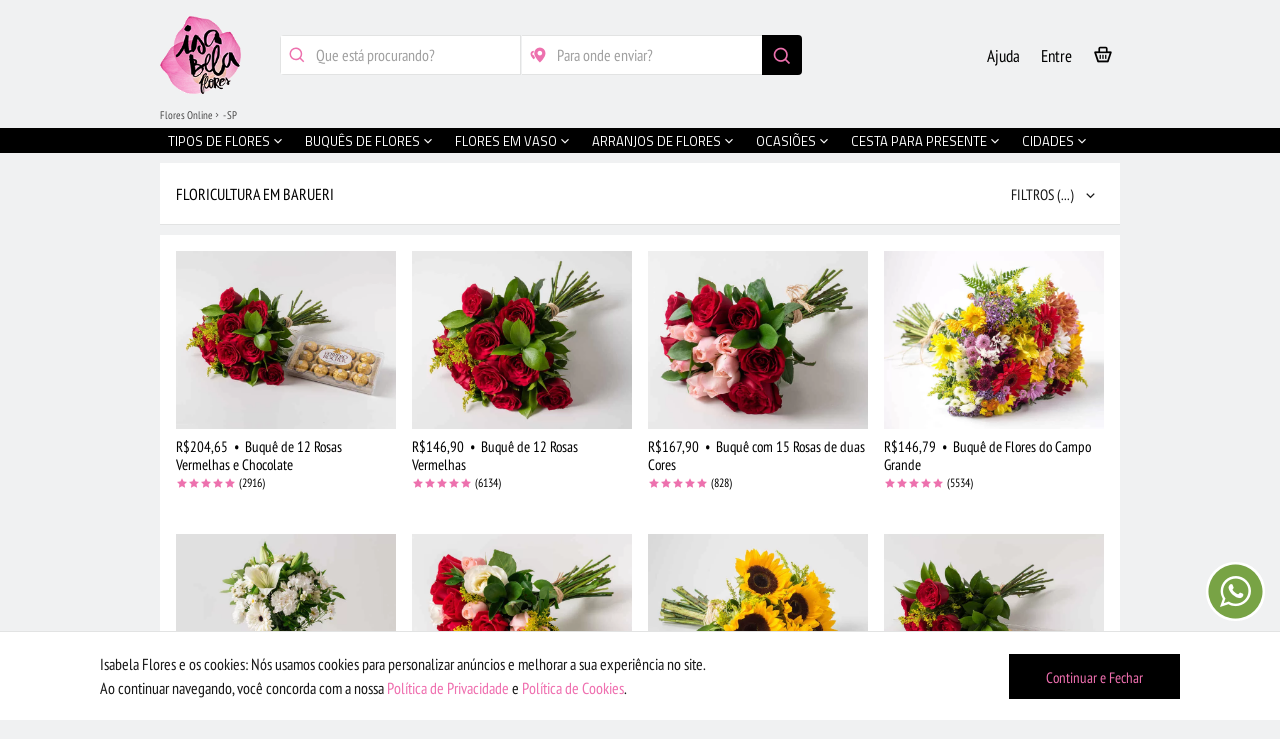

--- FILE ---
content_type: text/html; charset=UTF-8
request_url: https://www.isabelaflores.com/flores-barueri.html
body_size: 76218
content:
<!DOCTYPE html>
<html lang=en id=top class=no-js>
<head>
<meta http-equiv=Content-Type content="text/html; charset=utf-8">
<title>Floricultura Barueri - Entrega de Flores Online em 3h | Isabela Flores</title>
<meta name=description content="Floricultura Barueri. Envie flores, buquês e cestas de café da manhã com entregas rápidas e frete grátis em Barueri SP. Aproveite!">
<meta name=keywords content="">
<meta name=robots content="INDEX,FOLLOW">
<meta name=viewport content="initial-scale=1, maximum-scale=2, minimum-scale=1, width=device-width, height=device-height">
<meta name=google content=notranslate>
<meta name=theme-color content="#000">
<meta name=apple-mobile-web-app-status-bar-style content=black-translucent>
<link rel=icon href="https://www.isabelaflores.com/media/favicon/default/favicon-32x32_1.png" type="image/x-icon">
<link rel="shortcut icon" href="https://www.isabelaflores.com/media/favicon/default/favicon-32x32_1.png" type="image/x-icon">
<link rel=preload href="/media/catalog/product/b/a/baixa-102-2.webp" as=image media="(max-width: 991px)">
<link rel=preload href="/media/catalog/product/b/a/baixa-230-0.webp" as=image media="(min-width: 992px)">
<link rel=preload type="text/css" href="https://www.isabelaflores.com/media/css_secure/1465872b8e1c0c5fc9f561506aec691c.css" as=style />
<link rel=preload type="text/css" href="https://www.isabelaflores.com/media/css_secure/3ea778880744e2fd0db924fe67bfff56.css" media=all as=style />
<link rel=preload href="/skin/frontend/apptha/superstore/css/isabelafont/fonts/isabela.woff" as=font type="font/woff" crossorigin=anonymous>
<link rel=stylesheet type="text/css" href="https://www.isabelaflores.com/media/css_secure/1465872b8e1c0c5fc9f561506aec691c.css"/>
<link rel=stylesheet type="text/css" href="https://www.isabelaflores.com/media/css_secure/3ea778880744e2fd0db924fe67bfff56.css" media=all />
<link rel=canonical href="https://www.isabelaflores.com/flores-barueri.html"/>
<meta name=kdt:page content=category />
<meta name=google-site-verification content=b198DXmxI-FY1k0qt44VWYElwqkxYJP6rVo2lT0tDkI />
<meta name=p:domain_verify content=PsU4owEqvBTeLaPdWLQqgCJYDacO2ZWB />
<input type=hidden id=url-base-store value="https://www.isabelaflores.com/"> </head>
<body id=dynamic_class class='catalog-category-view categorypath-flores-barueri-html category-flores-barueri' onunload="">
<noscript><iframe src="https://www.googletagmanager.com/ns.html?id=GTM-WHFXWTL" height=0 width=0 style="display:none;visibility:hidden"></iframe></noscript>
<div class=wrapper>
<div class=page>
<div class="main-container col1-layout">
<div class=main>
<div class=col-main>
<style>@media all{footer,img{display:block}body,html,img{border:0}body,button,input,ul{margin:0}a,a:hover{text-decoration:none}a:focus,a:hover{color:#ef6faf}h1,h2{line-height:1.2;text-rendering:optimizeLegibility}h1,h2,h3,h4{font-family:"PT Sans Narrow",Arial!important;font-style:normal;text-transform:uppercase}h1,h2,h3,strong{font-weight:700}[hidden]{display:none}html{font-family:"PT Sans Narrow",Arial!important;-ms-text-size-adjust:100%;-webkit-tap-highlight-color:transparent;-webkit-text-size-adjust:100%}a:active,a:focus,a:hover{outline:0}.main-container:after,.main:after,.wrapper:after{content:'';display:table;clear:both}button{-webkit-appearance:button;cursor:pointer}input[type="radio"]{box-sizing:border-box;padding:0}button::-moz-focus-inner,input::-moz-focus-inner{border:0;padding:0}*,:after,:before{-webkit-box-sizing:border-box;-moz-box-sizing:border-box;box-sizing:border-box;margin:0;padding:0}ul{list-style:none;padding:0}input:focus{outline-offset:-2px}a,button{-ms-touch-action:manipulation;touch-action:manipulation}body,button,input{font-size:12px;line-height:1.5;font-family:"PT Sans Narrow",Arial!important;color:#181818}a{color:#000}h1{margin:0 0 .7em}h2{margin:0 0 .5em}h3{margin:0 0 10px;line-height:1.4;text-rendering:optimizeSpeed}@media only screen and (min-width:480px){.main-container{padding:30px}}.col-main{padding:0 10px;float:left;width:75%}.col1-layout .col-main{float:none;width:auto;padding:0}@media only screen and (max-width:767px){.col-main,.col1-layout .col-main{padding:0;margin-bottom:10px;float:none;width:auto}.col-main{float:none;width:auto}}.main-container,.wrapper{margin:0 auto;position:relative}.input-text{-webkit-border-radius:2px;-moz-border-radius:2px;-ms-border-radius:2px;-o-border-radius:2px;border-radius:2px;border:1px solid silver;background:#fff;font-size:16px}.input-text:focus{outline:0}input[type="email"],input[type="password"],input[type="tel"],input[type="text"]{height:30px;padding:0 8px;width:365px;max-width:100%}@media only screen and (max-device-width:568px) and (-webkit-min-device-pixel-ratio:0){input[type=email],input[type=password],input[type=tel],input[type=text]{font-size:16px}}::-webkit-input-placeholder{color:#a0a0a0}input:-moz-placeholder{color:#a0a0a0}body,html{height:100%}button:focus{outline:0!important}.wrapper{min-width:320px;min-height:100%}h1,h2,h3{font-size:16px;color:#181818}.main-container{max-width:960px}.main{padding:0}input[type="password"],input[type="tel"],input[type="text"]{float:left;margin:0 10px 0 0}input[type="password"],input[type="tel"],input[type="text"]{width:auto}.main-container{padding:25px 0;min-height:500px}input[type="radio"]{position:relative;top:2px;margin:5px 0 0}@media only screen and (max-width:479px){.main-container{max-width:100%}.wrapper{min-width:100%}}@media only screen and (min-width:481px) and (max-width:767px){.main-container{max-width:100%}.wrapper{min-width:100%}}@media only screen and (min-width:768px) and (max-width:1024px) and (orientation:portrait){.wrapper{min-width:100%}}@media only screen and (min-width:768px) and (max-width:1024px) and (orientation:landscape){.col-main{padding:0 5px}}@media only screen and (min-device-width:800px) and (max-device-width:1024px){.main-container{max-width:100%}.wrapper{min-width:100%}}@media only screen and (max-device-width:1920px) and (min-device-width:1800px){.main-container{min-height:500px}}.wrapper,body{background:#f0f1f2}}h1,h2,h3,h4{margin:initial;padding:initial;font-weight:initial;font-size:initial;color:initial;font-family:initial;font-style:initial;line-height:initial;text-rendering:initial;text-transform:initial}.col-left,.col-right,.col-main,.col1-layout .col-left,.col1-layout .col-right,.col1-layout .col-main,.col2-left-layout .col-left,.col2-left-layout .col-right,.col2-left-layout .col-main,.col2-right-layout .col-left,.col2-right-layout .col-right,.col2-right-layout .col-main,.col3-layout .col-wrapper .col-left,.col3-layout .col-right,.col3-layout .col-wrapper .col-main{margin-bottom:0!important}.main-container{padding:0!important}.category-products{width:100%;float:left}.toolbar{display:none;visibility:hidden;width:254px;margin:0 auto 0 auto;padding:0;box-shadow:none}.sort-by{display:none}.limiter{display:none}.sorter{display:none}.pages{margin-left:0}.pager{margin:initial;width:initial}.count-container{display:none}.pager .pages{margin-bottom:30px}.pages .current,.pages .current:hover{border:1px solid #ed71ae;border-radius:200px;color:#ed71ae;padding:0 0 0 1px;opacity:.4}.pager li>a,.pager li>span{border:1px solid #000;color:#000;border-radius:200px;width:30px;height:30px;padding:0 0 0 1px}.pages .next:before{border-left:4px solid #000;margin-left:-1px}.pager li>a:focus,.pager li>a:hover{background-color:transparent}.pages .next:hover,.pages .previous:hover{border:1px solid #000}.pages .next:hover:before{border-left:4px solid #000}.pages .previous:before{border-right:4px solid #000}.pages .previous:hover:before{border-right:4px solid #000}.pages li{float:left;margin:0 3px 0 3px}.layer_ajax_filter_class{height:0}.block-layered-nav .block-content{width:100%!important;float:left!important}.currently{display:none}.actions{display:none}.category-grid-wrapper{position:relative;width:100%;float:left;background:#fff;padding-top:16px;border-bottom:solid 1px #e2e3e3;z-index:3}.category-products .card-title-general-outer{width:100%;float:left;background:#fff;border-bottom:solid 1px #e2e3e3}.category-products .card-title-general{width:100%;float:left;margin-left:0!important;margin-right:0!important;margin-bottom:0;padding-bottom:0;padding-top:0;border:none}.category-products .card-title-general h1{text-transform:uppercase;line-height:18px}.categoria-custom-externo{position:relative;width:100%;float:left}.categoria-custom-wrapper{position:relative;width:100%;float:left}.categoria{width:100%;float:left}.categoria-custom{width:100%;float:left}.categoria-vazia{width:100%;float:left;text-align:center;color:#484848;margin:0 0 26px 0}.categoria-vazia-title{width:100%;float:left;font-size:18px;margin-top:3px;margin-bottom:-5px}.categoria-vazia-text{width:100%;float:left;font-size:13px;margin-top:8px;line-height:16px}.categoria-all-products{width:100%;float:left;padding:0 8px 0 8px}.categoria-all-products-empty{padding:0!important;margin-top:10px}.categoria-all-products.cards{margin-bottom:0}.categoria-custom-mais-wrapper{position:relative;width:100%;float:left;text-align:center;padding:0 16px 30px 16px;background:#fff;margin-top:-2px;z-index:4;border-bottom:solid 1px #e2e3e3}.categoria-custom-margin{width:100%;float:left;background:#f0f1f2;height:10px}.categoria-custom-margin-small-outer{width:100%;float:left}.categoria-custom-margin-small{width:50px;margin:auto;border-bottom:solid 1px #ccc}.categoria-custom-block{width:100%;float:left;min-height:100px;border-bottom:solid 1px #e2e3e3;background:#fff;padding-left:16px;padding-right:16px;padding-bottom:24px}.categoria-custom-block-slim{padding-left:0;padding-right:0}.categoria-custom-topic{width:100%;float:left;font-size:16px;border-bottom:solid 1px #e2e3e3;padding:21px 0 13px 0;text-transform:uppercase;line-height:18px}.categoria-custom-topic h1,.categoria-custom-topic h2,.categoria-custom-topic h3,.categoria-custom-topic h4,.categoria-custom-topic h5{text-transform:uppercase;font-size:16px;line-height:18px}.categoria-custom-topic-main{padding:22px 16px 21px 16px;border:none}.categoria-custom-topic-left{width:65%;float:left}.categoria-custom-topic-right{width:35%;float:left;font-size:13px;text-align:right}.categoria-custom-topic-50-percent{width:50%;float:left;min-height:45px}.categoria-seller-img{width:100%;border-radius:200px}.categoria-avaliacao-wrapper{width:100%;float:left}.categoria-avaliacao-ratings{width:100%;float:left;padding-bottom:20px;border-bottom:solid 1px #e2e3e3;margin-top:24px}.categoria-avaliacao-comments{width:100%;float:left}.categoria-avaliacao-all-comments{margin-bottom:30px}.categoria-rating-req-title{width:50%;float:left;text-align:right;font-size:12px;height:24px}.categoria-rating-req-value{width:50%;float:left;height:24px}.categoria-rating-req-value-na{padding-left:8px}.categoria-avaliacao-wrapper .stars-color{font-size:18px}.categoria-avaliacao-wrapper .estrela-full-cinza-back{color:#bcbcbc!important;margin-right:-18px!important}.categoria-avaliacao-wrapper .stars-size{margin-top:-4px;margin-left:6px}.categoria-custom-main-price .categoria-nao-avaliado{font-size:16px;font-weight:normal;margin-top:-11px}.categoria-div-comment-item{width:100%;float:left;margin:30px 0 0 0;border-bottom:solid 1px #e2e3e3;padding-bottom:24px;padding:0 16px 24px 16px}.categoria-div-comment-item-image{width:56px;height:56px;position:absolute}.categoria-div-comment-item-image div{width:56px;height:56px;background:#bcbcbc;border-radius:30px;font-size:31px;color:#fff}.categoria-div-comment-item-identidade{width:100%;float:left;min-height:56px;line-height:17px;font-size:13px;color:#bcbcbc;padding:11px 0 0 70px}.categoria-div-comment-item-identidade .comment-item-identidade{font-size:16px!important;color:#000}.categoria-div-comment-item-identidade .stars-size{margin:-1px}.categoria-div-comment-item-identidade .stars-color{font-size:12px}.categoria-div-comment-item-identidade .estrela-full-cinza-back{margin-right:-12px!important}.categoria-div-comment-item-comentario{width:100%;float:left;padding:1px 0 0 70px;font-size:13px;color:#484848}.categoria-rt-wrapper{width:100%;float:left;padding:0 40px 0 40px}.categoria-div-comment-item-image-r{width:56px;height:56px;float:right}.categoria-div-comment-item-image-r div{width:56px;height:56px;background:#bcbcbc;border-radius:30px;font-size:31px;color:#fff}.categoria-div-comment-item-identidade-r{width:100%;float:left;min-height:56px;line-height:17px;font-size:13px;color:#bcbcbc;padding:11px 70px 0 0;text-align:right;margin-bottom:-63px;margin-top:31px}.categoria-div-comment-item-identidade-r span{font-size:16px!important;color:#000}.categoria-div-comment-item-comentario-r{width:100%;float:left;padding:0;font-size:13px;color:#484848;text-align:right;margin-top:5px}.categoria-replica-date{width:100%;float:left;line-height:17px;font-size:13px;color:#bcbcbc;text-align:right;padding:12px 0 0 0}.categoria-div-comment-item-image-t{width:56px;height:56px;float:left}.categoria-div-comment-item-image-t div{width:56px;height:56px;background:#bcbcbc;border-radius:30px;font-size:31px;color:#fff}.categoria-div-comment-item-identidade-t{width:100%;float:left;min-height:56px;line-height:17px;font-size:13px;color:#bcbcbc;padding:11px 0 0 70px;margin-bottom:-63px;margin-top:32px}.categoria-div-comment-item-identidade-t span{font-size:16px!important;color:#000}.categoria-div-comment-item-comentario-t{width:100%;float:left;padding:0;font-size:13px;color:#484848;margin-top:5px}.categoria-treplica-date{width:100%;float:left;line-height:17px;font-size:13px;color:#bcbcbc;padding:12px 0 1px 0}.categoria-div-comment-ver-mais{width:100%;float:left;text-align:center;font-size:13px;margin-top:9px}.categoria-div-comment-ver-mais-2{width:100%;float:left;text-align:center;font-size:13px;margin-top:9px;margin-bottom:1px;display:none}.categoria-custom-filters-advice{position:relative;width:100%;float:left;background:#ed71ae;margin-bottom:10px}.categoria-custom-filters-advice-inner{width:100%;float:left;padding:16px 63px 16px 63px}.categoria-custom-filters-advice-icon{display:table;position:absolute;left:16px;top:0;height:64px}.categoria-custom-filters-advice-icon-inner{display:table-cell;vertical-align:middle}.categoria-custom-filters-advice-icon img{width:32px}.categoria-custom-filters-advice-text{width:100%;float:left;font-size:14px;color:#fff}.categoria-custom-filters-advice-close{display:table;position:absolute;right:16px;top:0;height:74px;font-size:14px}.categoria-custom-filters-advice-close-inner{display:table-cell;vertical-align:middle}.categoria-custom-filters-advice-close a{color:#fff!important}.seta-baixo-advice-outer{position:relative;width:100%;float:left}.seta-baixo-advice{position:absolute;width:20px;height:20px;top:-16px;background:#ed71ae;transform:rotate(45deg);z-index:4;right:0}.categoria-mapa-interacao{position:absolute;margin-top:16px;right:16px;z-index:7}.categoria-mapa-interacao-btn{padding:5px 15px 5px 15px;font-size:15px;color:#eb73ae;background:#000;border:none}.categoria-mapa-outer{position:relative;width:100%;float:left}.categoria-mapa{width:100%;float:left;margin:0;padding:0;max-width:none}.categoria-mapa img{width:100%}.categoria-mapa-legendas{width:100%;float:left;padding:11px 16px 0 16px}.categoria-mapa-legendas-item{width:100%;float:left;margin-bottom:7px}.categoria-mapa-legendas-item:last-child{margin-bottom:22px!important}.categoria-mapa-legendas-item-icon{position:absolute;color:#484848;font-size:18px}.categoria-mapa-legendas-item-text{width:100%;float:left;color:#484848;font-size:13px;padding:3px 0 0 24px;line-height:16px}.pelicula-desktop{z-index:23}.modal-overflow-100{height:100%!important}.oculta-992{display:block}.oculta-mobile{display:none}.open-in-desktop{display:none!important}.close-in-mobile{display:block!important}.open-in-mobile{display:block!important}.close-in-desktop{display:none!important}#price-slider{width:100%;float:left;margin:10px 0 -25px 0}.price-slider-wrapper{width:100%;float:left;min-height:67px;padding:0 19px 0 19px}.ui-rangeSlider-label.ui-rangeSlider-rightLabel{background:#ed71ae!important;border-radius:200px!important;height:40px!important;width:40px!important;padding:11px 0 0 0!important}.ui-rangeSlider-label.ui-rangeSlider-leftLabel{background:#ed71ae!important;border-radius:200px!important;height:40px!important;width:40px!important;padding:11px 0 0 0!important}.ui-rangeSlider-label-inner{margin-top:-5px!important;border-top:10px solid #ed71ae!important}.ui-rangeSlider-label-value{width:40px!important;float:left!important;text-align:center!important}.ui-rangeSlider-withArrows .ui-rangeSlider-container,.ui-rangeSlider-noArrow .ui-rangeSlider-container,.ui-rangeSlider-arrow{box-shadow:none!important}.ui-rangeSlider-container,.ui-rangeSlider-arrow,.ui-rangeSlider-label{background:#000!important;height:10px!important;border:none!important}.ui-rangeSlider-withArrows .ui-rangeSlider-container{margin:-5px 15px 0 15px!important}.ui-rangeSlider-leftArrow{margin-top:-5px!important;background:#fff!important}.ui-rangeSlider-rightArrow{margin-top:-5px!important;background:#fff!important}.ui-rangeSlider-leftArrow .ui-rangeSlider-arrow-inner{border-right:7px solid #ed71ae!important}.ui-rangeSlider-rightArrow .ui-rangeSlider-arrow-inner{border-left:7px solid #ed71ae!important}.ui-rangeSlider-arrow{width:auto!important}.ui-rangeSlider-bar{background:#ed71ae!important;height:10px!important;margin:0!important;border-radius:0!important;box-shadow:none!important}.ui-rangeSlider-arrow-inner{border:5px solid transparent!important;margin-top:-5px!important}.ui-rangeSlider-label{box-shadow:none!important}#categoria-div-more-comments{display:none}#categoria-div-more-comments-loader{width:60px;margin:0 auto -16px auto}.nao-exibir-hidden{visibility:hidden;position:absolute}.nao-exibir-none{display:none}#categoria-div-more-comments-loader img{width:100%}.categoria-modal-comentarios{display:none;position:fixed;top:0;left:0;bottom:0;right:0;z-index:24}.categoria-modal-comentarios .xclose{padding-top:26px}.categoria-modal-comentarios-title{width:100%}.categoria-modal-comentarios-title-text{padding:28px 0 15px 45px;font-size:18px;border-bottom:solid 1px #e2e3e3;line-height:20px;text-transform:uppercase}.categoria-modal-comentarios-title-text h1,.categoria-modal-comentarios-title-text h2,.categoria-modal-comentarios-title-text h3,.categoria-modal-comentarios-title-text h4,.categoria-modal-comentarios-title-text h5{width:80%;font-size:18px;text-transform:uppercase;line-height:20px}.categoria-modal-comentarios-title-icon{position:absolute;font-size:20px;margin:25px 0 0 16px}#categoria-mapa-full-wrapper{position:fixed;width:100%;height:100%;background:#ccc;top:0;left:0;z-index:24;overflow:auto;-webkit-overflow-scrolling:touch}#categoria-mapa-full{width:100%;height:100%}.categoria-modal-denuncia{display:none;position:fixed;top:0;left:0;bottom:0;right:0;z-index:25}.categoria-modal-denuncia .xclose{padding-top:26px}.categoria-modal-denuncia-title{width:100%}.categoria-modal-denuncia-title-text{padding:27px 0 15px 45px;font-size:18px;border-bottom:solid 1px #e2e3e3;line-height:21px}.categoria-modal-denuncia-title-icon{position:absolute;font-size:20px;margin:24px 0 0 16px}.categoria-modal-denuncia-title2{padding:23px 16px 18px 16px;font-size:18px;line-height:9px}.categoria-modal-denuncia-subtitle{width:100%;float:left;font-size:16px;line-height:18px;margin-bottom:21px;padding:0 16px 0 16px}.categoria-modal-denuncia-obrigado{padding:17px 16px 0 16px!important}.categoria-denunciar-choices{width:100%;float:left;border-top:solid 1px #e2e3e3}.categoria-denunciar-choices-item{padding:17px 0 0 16px;font-size:15px;border-bottom:solid 1px #e2e3e3;line-height:18px;height:47px}.categoria-denunciar-choices-l{width:80%;float:left;color:#484848}.categoria-denunciar-choices-r{width:20%;float:left;text-align:right;color:#e2e3e3;padding-right:16px;margin-top:-3px;font-size:20px}.categoria-denunciar-btn-enviar-wrapper{width:100%;padding:0 16px 0 16px}#categoria-denunciar-btn-enviar{width:100%;height:48px;color:#ef6faf;background:#000;border:none;font-size:16px;padding:0 25px 0 25px;margin-top:20px;opacity:.4}.categoria-denunciar-flag{position:absolute;right:12px;font-size:22px;color:#bcbcbc;margin-top:15px}.categoria-denunciar-flag-r{right:initial!important;left:52px!important;margin-top:38px!important}.categoria-denunciar-flag-t{margin-top:38px!important;right:52px!important}.categoria-modal-filtros{display:none;position:fixed;top:0;left:0;bottom:0;right:0;z-index:21}.categoria-modal-filtros .xclose{padding-top:26px}.categoria-modal-filtros-title-wrapper{width:100%;float:left;border-bottom:solid 1px #e2e3e3}.categoria-modal-filtros-title{width:82px;margin:auto}.categoria-modal-filtros-title-text{padding:27px 0 15px 28px;font-size:18px;line-height:21px}.categoria-modal-filtros-title-icon{position:relative;float:left;font-size:20px;margin-top:25px}.categoria-modal-filtros-content{width:100%;float:left;padding-bottom:80px}.categoria-modal-filtros-content-item{width:100%;float:left;border-bottom:solid 1px #e2e3e3;padding-bottom:23px}.categoria-modal-filtros-content-item-price{min-height:136px}.categoria-modal-filtros-content-item-mestre{width:100%;float:left;display:block;margin-bottom:3px}.categoria-modal-filtros-content-item-title{width:100%;float:left;font-size:16px;padding:12px 0 21px 16px}.categoria-modal-filtros-content-item-auto{width:346px;margin:0 auto 0 auto;display:-webkit-box;display:-moz-box;display:-ms-flexbox;display:-webkit-flex;display:flex}.categoria-modal-filtros-content-item-auto2{width:100%;float:left}.categoria-modal-filtros-content-item-auto2-inner-bigger{width:684px;display:flex;margin:auto}.categoria-modal-filtros-content-item-auto2-inner{width:318px;display:flex;margin:auto}.categoria-modal-filtros-content-item-auto2-inner2{width:368px;margin-top:10px}.categoria-modal-filtros-content-item-auto2-inner-mini{width:219px;display:flex;margin:auto}.categoria-modal-filtros-content-item-auto2-inner-mini2{width:237px;margin-top:10px}.categoria-modal-filtros-content-item-auto2-inner-mini3{width:232px;margin-top:10px}.categoria-modal-filtros-content-item-center{width:100%;float:left;text-align:center}.categoria-modal-filtros-content-item-auto-mod{display:inline;margin:0 4.5px 0 4.5px}.categoria-modal-filtros-content-item-auto-mod2{margin:0 -4px 0 13px}.categoria-modal-filtros-choice{width:100%;float:left;padding:0 16px 0 14px;margin-bottom:10px}.categoria-modal-filtros-choice-square-outer{float:left;padding:0 16px 10px 0}.categoria-modal-filtros-choice-square{width:50px;height:20px;border-radius:4px}.categoria-modal-filtros-choice-first{border-top:none!important}.categoria-modal-filtros-choice-last{margin-bottom:-5px!important}.categoria-modal-filtros-choice-icon{position:absolute;font-size:20px;color:#e2e3e3;margin-top:-3px}.categoria-modal-filtros-choice-text{width:100%;float:left;font-size:13px;text-transform:uppercase;color:#484848;margin-left:25px}.categoria-modal-filtros-main-btns{position:fixed;height:80px;bottom:0;background:#f0f1f2;border-top:solid 1px #ededed;padding:16px 16px 0 16px;z-index:13}.choices-vermais{width:100%;float:left;padding:0 16px 0 16px;font-size:15px;margin:1px 0 -9px 0}.selected-color{border:3px solid #484848!important}.magic-filters{display:block}.magic-filters-openned{display:block!important}.super-filter-padrasto{display:none}.selected-fs{border:solid 1px #000!important;background:#000!important;color:#ef6faf!important}.btnCarregarMais{width:100%;height:48px;color:#ef6faf;border:none;font-size:16px;background:#000}.btnFiltros{font-size:15px;border:solid 1px #e2e3e3;background:#fff;text-align:left;height:30px;border-radius:4px;padding-top:2px}#btnFiltros1{border:none}.btnSelecaoPadraoStyle{background:#fff;border-radius:200px;padding:5px 12px 4px 7px;color:#484848;border:solid 1px #e2e3e3;margin-bottom:10px}.btnSelecaoPink{color:#ed71ae!important;border:solid 1px #ed71ae!important}.btnSelecaoPadraoIcon{position:absolute;font-size:16px;margin-top:-1px}.btnSelecaoPadraoIconMenor{position:absolute;font-size:12px;margin:1px 0 0 3px}.btnSelecaoPadraoText{text-transform:uppercase;font-size:13px;margin-left:22px}.sumir-400{display:block}.abrir-400{display:none}.btnAplicarFiltros{width:100%;height:48px;color:#ef6faf;background:#000;border:none;font-size:16px;margin-bottom:10px}.btnLimparTudo{position:absolute;left:16px;top:16px;font-size:15px;margin-top:11px}.real-text{width:100%;float:left}.text-fake{width:100%;float:left}.text-fake-line-1{width:100%;float:left;height:10px;margin-bottom:5px;background:#f0f1f2}.text-fake-line-2{width:80%;float:left;height:10px;margin-bottom:5px;background:#f0f1f2}#categoria-custom-mobile-filters{width:100%;float:left}.categoria-custom-cores{position:relative;width:100%;float:left;overflow-x:scroll;overflow-y:hidden;-webkit-overflow-scrolling:touch;padding:0 0 40px 16px;margin-bottom:-40px;z-index:1;height:90px}.categoria-custom-loader{width:60px;margin:8px auto -3px auto}.categoria-custom-loader img{width:100%}.categoria-custom-cores-inner{display:flex;align-content:flex-start}.categoria-custom-cores-item{float:left;padding:20px 16px 10px 0}.categoria-custom-cores-item-retangulo{width:50px;height:20px;border-radius:4px}.categoria-custom-cores-item-retangulo-especial{background-image:url(/skin/frontend/apptha/superstore/images/colored-background.png);background-size:cover;background-repeat:no-repeat;background-position:center center}.categoria-custom-super-filter{position:relative;width:100%;height:102px;float:left;overflow-x:scroll;overflow-y:hidden;-webkit-overflow-scrolling:touch;padding:0 0 40px 16px;margin-bottom:-41px;background:#f0f1f2;z-index:2}.categoria-custom-super-filter-inner{display:flex;align-content:flex-start}.categoria-custom-super-filter-item{float:left;padding:10px 10px 20px 0}.categoria-custom-super-filter-item:last-child{padding:10px 16px 20px 0!important}.categoria-custom-super-filter-item-retangulo{border:solid 1px #ccc;padding:5px 15px 5px 15px;font-size:13px;border-radius:200px;color:#484848;white-space:nowrap}.categoria-custom-super-filtros-loader{width:60px;margin:auto;position:relative}.categoria-custom-super-filtros-loader img{width:100%;padding:26px 0 26px 0}.categoria-custom-desktop-filter{min-height:42px;margin-top:16px;position:absolute;right:14px}.col-lg-1,.col-lg-10,.col-lg-11,.col-lg-12,.col-lg-2,.col-lg-3,.col-lg-4,.col-lg-5,.col-lg-6,.col-lg-7,.col-lg-8,.col-lg-9,.col-md-1,.col-md-10,.col-md-11,.col-md-12,.col-md-2,.col-md-3,.col-md-4,.col-md-5,.col-md-6,.col-md-7,.col-md-8,.col-md-9,.col-sm-1,.col-sm-10,.col-sm-11,.col-sm-12,.col-sm-2,.col-sm-3,.col-sm-4,.col-sm-5,.col-sm-6,.col-sm-7,.col-sm-8,.col-sm-9,.col-xs-1,.col-xs-10,.col-xs-11,.col-xs-12,.col-xs-2,.col-xs-3,.col-xs-4,.col-xs-5,.col-xs-6,.col-xs-7,.col-xs-8,.col-xs-9{position:relative;min-height:1px;padding-right:15px;padding-left:15px}p{margin:0 0 10px}a{background-color:transparent}img{vertical-align:middle}.ui-rangeSlider{height:30px;padding-top:40px}.ui-rangeSlider,.ui-rangeSlider-container,.ui-rangeSlider-arrow{-webkit-box-sizing:content-box;-moz-box-sizing:content-box;box-sizing:content-box}.ui-rangeSlider-innerBar{width:110%;height:100%;left:-10px;overflow:hidden}.ui-rangeSlider-bar{background:#68a1d6;height:29px;margin:1px 0;-moz-border-radius:4px;border-radius:4px;cursor:move;cursor:grab;cursor:-moz-grab;-webkit-box-shadow:inset 0 2px 6px RGBA(0,0,0,.5);-moz-box-shadow:inset 0 2px 6px RGBA(0,0,0,.5);box-shadow:inset 0 2px 6px RGBA(0,0,0,.5)}.ui-rangeSlider-handle{width:10px;height:30px;background:transparent;cursor:col-resize}.ui-rangeSlider-arrow{width:14px;cursor:pointer}.ui-rangeSlider-leftArrow{border-radius:4px 0 0 4px;border-left:solid 1px #515862}.ui-rangeSlider-leftArrow .ui-rangeSlider-arrow-inner{border-right:10px solid #a4a8b7;left:0;margin-left:-8px}.ui-rangeSlider-arrow-inner{position:absolute;top:50%;border:10px solid transparent;width:0;height:0;margin-top:-10px}.ui-rangeSlider-label{padding:5px 10px;bottom:40px;-moz-border-radius:4px;border-radius:4px;-webkit-box-shadow:0 1px 0 #c2c5d6;-moz-box-shadow:0 1px 0 #c2c5d6;box-shadow:0 1px 0 #c2c5d6;color:#fff;font-size:15px;cursor:col-resize}.ui-rangeSlider-label-inner{position:absolute;top:100%;left:50%;display:block;z-index:99;border-left:10px solid transparent;border-right:10px solid transparent;margin-left:-10px;border-top:10px solid #888da0}.ui-rangeSlider-rightArrow .ui-rangeSlider-arrow-inner{border-left:10px solid #a4a8b7;right:0;margin-right:-8px}input[type="text"]{float:none!important}.banner-categoria{width:100%!important}.categoria-custom-mais-wrapper{overflow-anchor:none}.card-palavras-mais-buscadas .global-card-cities .setas_desktop{margin-top:65px}@media only screen and (max-width:991px){.custom-breadcrumb{padding:0 16px 6px 16px;margin-top:-3px}}@media only screen and (min-width:640px) and (max-width:991px){.custom-real-mainmenu{top:110px}}@media only screen and (min-width:768px){.open-in-mobile{display:none!important}.close-in-desktop{display:block!important}.open-in-desktop{display:block!important}.close-in-mobile{display:none!important}}@media only screen and (max-width:991px){.empty_margin{margin-top:0!important}.category-grid-wrapper{margin-top:0!important}.categoria-modal-filtros-content-desktop-control{display:block!important;visibility:visible!important}.categoria-modal-filtros-content-item-close{display:none}.categoria-modal-filtros-content-desktop-control-cor{padding-left:16px;margin-bottom:-3px}.setas-casulo{display:none!important}}@media only screen and (max-width:400px){.categoria-modal-filtros-content-item-auto{width:230px}.sumir-400{display:none!important}.abrir-400{display:block!important}.center-400{width:100%;text-align:center}}@media only screen and (min-width:435px){.categoria-custom-topic-50-percent{min-height:36px;margin-top:9px}}@media only screen and (max-width:767px){.categoria-custom-desktop-filter{position:absolute;margin-top:64px;right:16px}.card-title-general-outer-desktop{min-height:130px;margin-bottom:-26px}.seta-baixo-advice-outer{display:none}}@media only screen and (min-width:992px){.categoria-modal-filtros-content-item-auto2-inner{margin-left:11px}.categoria-custom-33-percent-mob{width:33.33%;float:left}.categoria-custom-66-percent-mob{width:100%}.pelicula-desktop-2{display:none;position:fixed;z-index:22;top:0;left:0;right:0;bottom:0}.oculta-992{display:none}.oculta-mobile{display:block}.categoria-custom-wrapper{margin-bottom:0!important}.categoria-custom-desktop-filter{z-index:22}.categoria-div-comment-ver-mais{display:none}.categoria-div-comment-ver-mais-2{display:block}#categoria-div-more-comments{display:block}.btnCarregarMais{width:300px}.categoria-all-products .padding-grid-inner:hover .content_image_custom:before{background:linear-gradient(to bottom,rgba(0,0,0,.13) 0%,transparent 18%);bottom:0;content:'';left:0;position:absolute;right:0;top:0}.categoria-all-products .padding-grid-inner:hover .content_image_custom:after{background:linear-gradient(to top,rgba(0,0,0,.18) 0%,transparent 25%);bottom:0;content:'';left:0;position:absolute;right:0;top:0}.custom-breadcrumb{padding:0 16px 40px 0;margin-top:-3px}.custom-real-mainmenu{top:128px}.seta-cima-padrao{position:absolute;width:20px;height:20px;top:5px;background:#fff;transform:rotate(45deg);border:solid 1px #e2e3e3;z-index:4}.seta-cima-mask-padrao{position:absolute;width:46px;height:14px;margin-top:15px;background:#fff;z-index:5}.categoria-modal-filtros{display:none;position:absolute;width:initial;height:initial;top:210px;left:initial;bottom:initial;right:initial}.categoria-modal-filtros .xclose{display:none}.categoria-modal-filtros .modal-overflow-x{position:relative;width:960px;bottom:initial;left:initial;top:initial;right:initial;margin-left:initial;margin-right:initial;margin-top:15px;border-bottom:solid 1px #e2e3e3}.categoria-modal-filtros-title-wrapper{display:none}.categoria-modal-filtros-main-btns{display:block!important;position:relative;width:186px!important;float:right!important;height:auto;float:left;background:#fff;right:0;border:none;padding:0 16px 19px 0}.btnAplicarFiltros{height:38px;position:absolute;top:-44px;right:16px}.btnLimparTudo{left:initial;right:217px;top:423px}.categoria-modal-filtros-content-duo-43{width:43%;float:left;padding:0 16px 0 0;border-right:solid 1px #e2e3e3}.categoria-modal-filtros-content-duo-57{width:57%;float:left;padding:0 16px 0 0}.categoria-modal-filtros-content{margin:19px 0 0 0;padding-bottom:0}.categoria-modal-filtros-content-item{border-bottom:none;padding-bottom:0}.categoria-modal-filtros-content-item-auto{margin:0 0 0 11px}.categoria-modal-filtros-content-item-price{min-height:0}.price-slider-wrapper{padding:0 18px 12px 18px}.categoria-modal-filtros-content-item-title{padding:12px 0 12px 16px}.categoria-modal-filtros-content-item-title-first{padding:0 0 12px 16px!important}.categoria-modal-filtros-content-item-close{display:none;position:absolute;right:11px;font-size:20px;color:#bcbcbc;margin-top:12px}.categoria-modal-filtros-content-desktop-control-1{margin-bottom:12px}.categoria-modal-filtros-content-desktop-control-2{margin-bottom:-4px}.categoria-modal-filtros-content-desktop-control-cor{margin-bottom:-4px;padding-left:15px}.categoria-modal-filtros-choice{display:block!important}.categoria-modal-filtros-col-wrapper{width:100%;float:left}.categoria-modal-filtros-col{width:25%;float:left}.choices-vermais{display:none!important}.categoria-modal-denuncia{width:600px;height:393px;top:130px;left:50%;right:50%;-webkit-transform:translate(-50%);-moz-transform:translate(-50%);-ms-transform:translate(-50%);-o-transform:translate(-50%);transform:translate(-50%)}.categoria-modal-denuncia .modal-overflow-x{width:100%!important;height:393px;float:left;margin:0 auto 0 auto!important;-webkit-box-shadow:0 0 20px 1px rgba(0,0,0,.1);-moz-box-shadow:0 0 20px 1px rgba(0,0,0,.1);box-shadow:0 0 20px 1px rgba(0,0,0,.1);border-radius:4px}}@media (min-width:992px){.col-lg-3{width:25%}.col-lg-1,.col-lg-10,.col-lg-11,.col-lg-12,.col-lg-2,.col-lg-3,.col-lg-4,.col-lg-5,.col-lg-6,.col-lg-7,.col-lg-8,.col-lg-9{float:left}}@media (max-width:991px){.col-xs-6{width:50%}.btn-group>.btn-group,.btn-toolbar .btn,.btn-toolbar .btn-group,.btn-toolbar .input-group,.col-xs-1,.col-xs-10,.col-xs-11,.col-xs-12,.col-xs-2,.col-xs-3,.col-xs-4,.col-xs-5,.col-xs-6,.col-xs-7,.col-xs-8,.col-xs-9,.dropdown-menu{float:left}}.global-card-carstatic-text a{color:#ef6faf;cursor:pointer}.global-card-carstatic-text-customizado{height:100%!important;margin-top:0!important;overflow-anchor:none}.global-card-carstatic-text-customizado h2,.global-card-carstatic-text-customizado h3,.global-card-carstatic-text-customizado h4{margin-top:30px!important;margin-bottom:10px!important;font-size:17px}.global-card-carstatic-text-customizado p{font-size:13px;margin:0}.global-card.global-card-texto-apoio{overflow-anchor:unset!important}#categoria-modal-filtros-fake{width:100%;height:100%;display:flex;align-items:center;position:absolute;top:0}#loader-filtros-categoria{height:69px;border:none;top:0;margin:0}#loader-filtros-categoria .categoria-custom-loader{margin:0 auto -3px auto}.esconde-tudo span,.esconde-tudo{visibility:hidden!important}@media screen and (max-width:991px ){#loader-filtros-categoria{top:50%}}.categoria-custom-loader-map{width:100%;float:left;margin:0;padding:0;max-width:none;height:450px;display:flex;flex-direction:column;justify-content:center;align-items:center;position:absolute}</style>
<div id=warpzone></div>
<input type=hidden id=is_category_page value=1 />
<input type=hidden id=isnewcategory value=1 />
<input type=hidden id=denunciar_review_id value=""/>
<input type=hidden id=denunciar_tipo value=""/>
<input type=hidden id=denunciar_enable value=0 />
<input type=hidden id=maps_full_ativado value=0 />
<input type=hidden id=script_carregado value=0 />
<input type=hidden id=carregou_js_maps value=0 />
<input type=hidden id=carregar-mais-processando value=1 />
<input type=hidden id=price-min-atual-bound value=""/>
<input type=hidden id=price-max-atual-bound value=""/>
<input type=hidden id=price-min-atual-value value=""/>
<input type=hidden id=price-max-atual-value value=""/>
<input type=hidden id=price-min-bound value=""/>
<input type=hidden id=price-max-bound value=""/>
<input type=hidden id=price-min-value value=""/>
<input type=hidden id=price-max-value value=""/>
<input type=hidden id=applied_params value=""/>
<input type=hidden id=pre_params value=""/>
<input type=hidden id=pre_params_session value=""/>
<input type=hidden id=lockFiltrosButton value=1 />
<input type=hidden id=super-filters-sort value=""/>
<input type=hidden id=super-filters-sort-cores value=""/>
<input type=hidden id=orientacao value=x />
<input type=hidden id=comments_processing value=0 />
<input type=hidden id=comments_curpage value=2 />
<input type=hidden id=block-filters-btn value=0 />
<input type=hidden id=arrangement_otc value=""/>
<input type=hidden id=categoriaId value=703>
<input type=hidden id=cidade value=barueri>
<input type=hidden id=estado value=sp>
<input type=hidden id=name value="Floricultura em Barueri">
<input type=hidden id=path value="1/2/703">
<a href="javascript:void(0);" onclick="closeAllModals();" title="Fechar modal"><div class=pelicula-desktop></div></a>
<a href="javascript:void(0);" onclick="closeAllModals();" title="Fechar modal"><div class=pelicula-desktop-2></div></a>
<div id=categoria-modal-filtros class="categoria-modal-filtros modal-event-cat-filters">
<span class="seta-cima-padrao seta-cima-filtros oculta-mobile" style="right: 62.5px;"></span>
<span class="seta-cima-mask-padrao seta-cima-mask-filtros oculta-mobile" style="right: 49.5px;"></span>
<div class=modal-overflow-x>
<div id=categoria-modal-filtros-fake class="categoria-modal-filtros modal-event-cat-filters" style="display: none;">
<div id=loader-filtros-categoria class="modal-overflow-x ajusta-posicao-load" style="height: 69px;">
<div class=categoria-custom-loader>
<img src="/skin/frontend/apptha/superstore/images/tres_pontos_rosa_loading_2.gif" style="width: 100%; height: 100%;" alt="load de tres pontos rosa">
</div>
</div>
</div>
<div class=categoria-modal-filtros-title-wrapper>
<div class=categoria-modal-filtros-title>
<div class=categoria-modal-filtros-title-icon>
<span class=icon-icones-filtro></span>
</div>
<div class=categoria-modal-filtros-title-text>
FILTROS
</div>
</div>
</div>
<div class=btnLimparTudo>
<a href="javascript:void(0);" title="LIMPAR TUDO" onclick="clearFilters();" class=mkt-link>
LIMPAR TUDO
</a>
</div>
<a href="javascript:void(0);" title=Sair onclick="mostrarExibirModalFiltros(0);">
<div class=xclose>
<span class=icon-icones-fechar></span>
</div>
</a>
<div class=categoria-modal-filtros-content>
<div class=categoria-modal-filtros-content-duo-43>
<div class=categoria-modal-filtros-content-item>
<div class="categoria-modal-filtros-content-item-title categoria-modal-filtros-content-item-title-first">
ORDEM
</div>
<a href="javascript:void(0);" title=OCULTAR onclick="ocultarFiltrosItem('1');">
<div id=close-1 class=categoria-modal-filtros-content-item-close>
<span class=icon-icones-seta-baixo></span>
</div>
</a>
<div id=categoria-modal-filtros-content-item-mestre-1 class="categoria-modal-filtros-content-desktop-control categoria-modal-filtros-content-desktop-control-1">
<input type=hidden id=sort_custom_1 class=sort_custom_class value=1 />
<input type=hidden id=sort_custom_2 class=sort_custom_class value=0 />
<input type=hidden id=sort_custom_3 class=sort_custom_class value=0 />
<input type=hidden id=sort_custom_atual_1 class=sort_custom_atual_class value=1 />
<input type=hidden id=sort_custom_atual_2 class=sort_custom_atual_class value=0 />
<input type=hidden id=sort_custom_atual_3 class=sort_custom_atual_class value=0 />
<div class=categoria-modal-filtros-content-item-auto>
<div class=categoria-modal-filtros-content-item-auto-mod>
<button id=btnSelecaoPadrao1 class="btnSelecaoPadraoStyle btnSelecaoPadrao btnSelecaoPink" onclick="smartFilter('sort_custom',1,2);" title="RELEVÂNCIA">
<div class=btnSelecaoPadraoIcon>
<span class=icon-icones-relevancia></span>
</div>
<div class=btnSelecaoPadraoText>
RELEVÂNCIA
</div>
</button>
</div>
<div class=categoria-modal-filtros-content-item-auto-mod>
<button id=btnSelecaoPadrao2 class="btnSelecaoPadraoStyle btnSelecaoPadrao " onclick="smartFilter('sort_custom',2,2);" title="MENOR PREÇO">
<div class=btnSelecaoPadraoIconMenor>
<span class=icon-icones-transferencia></span>
</div>
<div class=btnSelecaoPadraoText>
MENOR PREÇO
</div>
</button>
</div>
<div class="categoria-modal-filtros-content-item-auto-mod sumir-400">
<button id=btnSelecaoPadrao3 class="btnSelecaoPadraoStyle btnSelecaoPadrao " onclick="smartFilter('sort_custom',3,2);" title="MAIOR PREÇO">
<div class=btnSelecaoPadraoIcon>
<span class=icon-icones-transferencia></span>
</div>
<div class=btnSelecaoPadraoText>
MAIOR PREÇO
</div>
</button>
</div>
</div>
<div class="categoria-modal-filtros-content-item-center abrir-400">
<div class=categoria-modal-filtros-content-item-center-mod>
<button id=btnSelecaoPadrao3-2 class="btnSelecaoPadraoStyle btnSelecaoPadrao " onclick="smartFilter('sort_custom',3,2);" title="MAIOR PREÇO">
<div class=btnSelecaoPadraoIcon>
<span class=icon-icones-transferencia></span>
</div>
<div class=btnSelecaoPadraoText>
MAIOR PREÇO
</div>
</button>
</div>
</div>
</div>
</div>
<div class="categoria-modal-filtros-content-item categoria-modal-filtros-content-item-price">
<div class=categoria-modal-filtros-content-item-title>
FAIXA DE PREÇO
</div>
<a href="javascript:void(0);" title=OCULTAR onclick="ocultarFiltrosItem('2');">
<div id=close-2 class=categoria-modal-filtros-content-item-close>
<span class=icon-icones-seta-baixo></span>
</div>
</a>
<div id=categoria-modal-filtros-content-item-mestre-2 class="categoria-modal-filtros-content-desktop-control categoria-modal-filtros-content-desktop-control-3">
<div class=price-slider-wrapper>
<div id=price-slider></div>
</div>
</div>
</div>
<div class=categoria-modal-filtros-content-item>
<div class=categoria-modal-filtros-content-item-title>
ARRANJOS
</div>
<a href="javascript:void(0);" title=OCULTAR onclick="ocultarFiltrosItem('4');">
<div id=close-4 class=categoria-modal-filtros-content-item-close>
<span class=icon-icones-seta-baixo></span>
</div>
</a>
<input type=hidden id=arrangement_146 class=arrangement_class value=0 /><input type=hidden id=arrangement_atual_146 class=arrangement_atual_class value=0 /><div class="categoria-modal-filtros-content-item-auto-mod categoria-modal-filtros-content-item-auto-mod2"><button id=btnSelecaoArranjos146 class="btnSelecaoPadraoStyle btnSelecaoPadrao2 " onclick="smartFilter(`arrangement`, 146, 2); contarResultados();" title="Buquês"><div class=btnSelecaoPadraoIcon><span class=icon-icones-flor></span></div><div class=btnSelecaoPadraoText>Buquês</div></button></div><input type=hidden id=arrangement_147 class=arrangement_class value=0 /><input type=hidden id=arrangement_atual_147 class=arrangement_atual_class value=0 /><div class="categoria-modal-filtros-content-item-auto-mod categoria-modal-filtros-content-item-auto-mod2"><button id=btnSelecaoArranjos147 class="btnSelecaoPadraoStyle btnSelecaoPadrao2 " onclick="smartFilter(`arrangement`, 147, 2); contarResultados();" title="Cestas de Café"><div class=btnSelecaoPadraoIcon><span class=icon-icones-flor></span></div><div class=btnSelecaoPadraoText>Cestas de Café</div></button></div><input type=hidden id=arrangement_142 class=arrangement_class value=0 /><input type=hidden id=arrangement_atual_142 class=arrangement_atual_class value=0 /><div class="categoria-modal-filtros-content-item-auto-mod categoria-modal-filtros-content-item-auto-mod2"><button id=btnSelecaoArranjos142 class="btnSelecaoPadraoStyle btnSelecaoPadrao2 " onclick="smartFilter(`arrangement`, 142, 2); contarResultados();" title=Arranjos><div class=btnSelecaoPadraoIcon><span class=icon-icones-flor></span></div><div class=btnSelecaoPadraoText>Arranjos</div></button></div><input type=hidden id=arrangement_144 class=arrangement_class value=0 /><input type=hidden id=arrangement_atual_144 class=arrangement_atual_class value=0 /><div class="categoria-modal-filtros-content-item-auto-mod categoria-modal-filtros-content-item-auto-mod2"><button id=btnSelecaoArranjos144 class="btnSelecaoPadraoStyle btnSelecaoPadrao2 " onclick="smartFilter(`arrangement`, 144, 2); contarResultados();" title="Cestas Especiais"><div class=btnSelecaoPadraoIcon><span class=icon-icones-flor></span></div><div class=btnSelecaoPadraoText>Cestas Especiais</div></button></div><input type=hidden id=arrangement_143 class=arrangement_class value=0 /><input type=hidden id=arrangement_atual_143 class=arrangement_atual_class value=0 /><div class="categoria-modal-filtros-content-item-auto-mod categoria-modal-filtros-content-item-auto-mod2"><button id=btnSelecaoArranjos143 class="btnSelecaoPadraoStyle btnSelecaoPadrao2 " onclick="smartFilter(`arrangement`, 143, 2); contarResultados();" title=Plantados><div class=btnSelecaoPadraoIcon><span class=icon-icones-flor></span></div><div class=btnSelecaoPadraoText>Plantados</div></button></div><input type=hidden id=arrangement_145 class=arrangement_class value=0 /><input type=hidden id=arrangement_atual_145 class=arrangement_atual_class value=0 /><div class="categoria-modal-filtros-content-item-auto-mod categoria-modal-filtros-content-item-auto-mod2"><button id=btnSelecaoArranjos145 class="btnSelecaoPadraoStyle btnSelecaoPadrao2 " onclick="smartFilter(`arrangement`, 145, 2); contarResultados();" title="Condolências"><div class=btnSelecaoPadraoIcon><span class=icon-icones-flor></span></div><div class=btnSelecaoPadraoText>Condolências</div></button></div> <div id=categoria-modal-filtros-content-item-mestre-4 class="categoria-modal-filtros-content-desktop-control categoria-modal-filtros-content-desktop-control-1"></div>
</div>
<div class=categoria-modal-filtros-content-item>
<div class=categoria-modal-filtros-content-item-title>
COR
</div>
<a href="javascript:void(0);" title=OCULTAR onclick="ocultarFiltrosItem('6');">
<div id=close-6 class=categoria-modal-filtros-content-item-close>
<span class=icon-icones-seta-baixo></span>
</div>
</a>
<div id=categoria-modal-filtros-content-item-mestre-6 class="categoria-modal-filtros-content-desktop-control categoria-modal-filtros-content-desktop-control-cor categoria-modal-filtros-content-item-mestre">
<input type=hidden id=cor_29 class=cor_class value=0 />
<input type=hidden id=cor_atual_29 class=cor_atual_class value=0 />
<div class=categoria-modal-filtros-choice-square-outer>
<a href="javascript:void(0)" title=Vermelha class=dry-link onclick="smartFilter(`cor`,29, 2); contarResultados();">
<div id=categoria-modal-filtros-choice-square-29 class=categoria-modal-filtros-choice-square style="background:#E7304F; border:solid 1px #E7304F" ;></div>
</a>
</div><input type=hidden id=cor_30 class=cor_class value=0 />
<input type=hidden id=cor_atual_30 class=cor_atual_class value=0 />
<div class=categoria-modal-filtros-choice-square-outer>
<a href="javascript:void(0)" title=Branca class=dry-link onclick="smartFilter(`cor`,30, 2); contarResultados();">
<div id=categoria-modal-filtros-choice-square-30 class=categoria-modal-filtros-choice-square style="background:#FFFFFF; border:solid 1px #E2E3E3" ;></div>
</a>
</div><input type=hidden id=cor_31 class=cor_class value=0 />
<input type=hidden id=cor_atual_31 class=cor_atual_class value=0 />
<div class=categoria-modal-filtros-choice-square-outer>
<a href="javascript:void(0)" title=Amarela class=dry-link onclick="smartFilter(`cor`,31, 2); contarResultados();">
<div id=categoria-modal-filtros-choice-square-31 class=categoria-modal-filtros-choice-square style="background:#EEB62A; border:solid 1px #EEB62A" ;></div>
</a>
</div><input type=hidden id=cor_32 class=cor_class value=0 />
<input type=hidden id=cor_atual_32 class=cor_atual_class value=0 />
<div class=categoria-modal-filtros-choice-square-outer>
<a href="javascript:void(0)" title=Champagne class=dry-link onclick="smartFilter(`cor`,32, 2); contarResultados();">
<div id=categoria-modal-filtros-choice-square-32 class=categoria-modal-filtros-choice-square style="background:#EFA859; border:solid 1px #EFA859" ;></div>
</a>
</div><input type=hidden id=cor_33 class=cor_class value=0 />
<input type=hidden id=cor_atual_33 class=cor_atual_class value=0 />
<div class=categoria-modal-filtros-choice-square-outer>
<a href="javascript:void(0)" title=Rosadas class=dry-link onclick="smartFilter(`cor`,33, 2); contarResultados();">
<div id=categoria-modal-filtros-choice-square-33 class=categoria-modal-filtros-choice-square style="background:#D981A3; border:solid 1px #D981A3" ;></div>
</a>
</div><input type=hidden id=cor_34 class=cor_class value=0 />
<input type=hidden id=cor_atual_34 class=cor_atual_class value=0 />
<div class=categoria-modal-filtros-choice-square-outer>
<a href="javascript:void(0)" title=Pink class=dry-link onclick="smartFilter(`cor`,34, 2); contarResultados();">
<div id=categoria-modal-filtros-choice-square-34 class=categoria-modal-filtros-choice-square style="background:#E541D5; border:solid 1px #E541D5" ;></div>
</a>
</div><input type=hidden id=cor_35 class=cor_class value=0 />
<input type=hidden id=cor_atual_35 class=cor_atual_class value=0 />
<div class=categoria-modal-filtros-choice-square-outer>
<a href="javascript:void(0)" title="Lilás" class=dry-link onclick="smartFilter(`cor`,35, 2); contarResultados();">
<div id=categoria-modal-filtros-choice-square-35 class=categoria-modal-filtros-choice-square style="background:#754A86; border:solid 1px #754A86" ;></div>
</a>
</div><input type=hidden id=cor_37 class=cor_class value=0 />
<input type=hidden id=cor_atual_37 class=cor_atual_class value=0 />
<div class=categoria-modal-filtros-choice-square-outer>
<a href="javascript:void(0)" title=Laranja class=dry-link onclick="smartFilter(`cor`,37, 2); contarResultados();">
<div id=categoria-modal-filtros-choice-square-37 class=categoria-modal-filtros-choice-square style="background:#FD722D; border:solid 1px #FD722D" ;></div>
</a>
</div><input type=hidden id=cor_36 class=cor_class value=0 />
<input type=hidden id=cor_atual_36 class=cor_atual_class value=0 />
<div class=categoria-modal-filtros-choice-square-outer>
<a href="javascript:void(0)" title=Coloridas class=dry-link onclick="smartFilter(`cor`,36, 2); contarResultados();">
<div id=categoria-modal-filtros-choice-square-36 class=categoria-modal-filtros-choice-square style="background:url(/skin/frontend/apptha/superstore/images/colored-background.png); border:solid 1px none" ;></div>
</a>
</div> </div>
</div>
</div>
<div class=categoria-modal-filtros-content-duo-57>
<div class=categoria-modal-filtros-content-item>
<div class="categoria-modal-filtros-content-item-title categoria-modal-filtros-content-item-title-first">
TIPOS DE FLORES
</div>
<a href="javascript:void(0);" title=OCULTAR onclick="ocultarFiltrosItem('3');">
<div id=close-3 class=categoria-modal-filtros-content-item-close>
<span class=icon-icones-seta-baixo></span>
</div>
</a>
<div id=categoria-modal-filtros-content-item-mestre-3 class="categoria-modal-filtros-content-desktop-control categoria-modal-filtros-content-desktop-control-2 categoria-modal-filtros-content-item-mestre">
<div class=categoria-modal-filtros-col-wrapper><div class=categoria-modal-filtros-col><input type=hidden id=flores_38 class=flores_class value=0 />
<input type=hidden id=flores_atual_38 class=flores_atual_class value=0 />
<div class="categoria-modal-filtros-choice  categoria-modal-filtros-choice-first">
<a href="javascript:void(0)" title=Rosas class=dry-link onclick="smartFilter(`flores`, 38, 2); contarResultados();">
<div id=categoria-modal-filtros-choice-icon-38 class=categoria-modal-filtros-choice-icon>
<span class=icon-icones-pelota></span>
</div>
<div class=categoria-modal-filtros-choice-text>
Rosas
</div>
</a>
</div><input type=hidden id=flores_39 class=flores_class value=0 />
<input type=hidden id=flores_atual_39 class=flores_atual_class value=0 />
<div class="categoria-modal-filtros-choice  ">
<a href="javascript:void(0)" title="Orquídeas" class=dry-link onclick="smartFilter(`flores`, 39, 2); contarResultados();">
<div id=categoria-modal-filtros-choice-icon-39 class=categoria-modal-filtros-choice-icon>
<span class=icon-icones-pelota></span>
</div>
<div class=categoria-modal-filtros-choice-text>
Orquídeas
</div>
</a>
</div><input type=hidden id=flores_40 class=flores_class value=0 />
<input type=hidden id=flores_atual_40 class=flores_atual_class value=0 />
<div class="categoria-modal-filtros-choice  ">
<a href="javascript:void(0)" title=Violetas class=dry-link onclick="smartFilter(`flores`, 40, 2); contarResultados();">
<div id=categoria-modal-filtros-choice-icon-40 class=categoria-modal-filtros-choice-icon>
<span class=icon-icones-pelota></span>
</div>
<div class=categoria-modal-filtros-choice-text>
Violetas
</div>
</a>
</div><input type=hidden id=flores_41 class=flores_class value=0 />
<input type=hidden id=flores_atual_41 class=flores_atual_class value=0 />
<div class="categoria-modal-filtros-choice  ">
<a href="javascript:void(0)" title="Lírios" class=dry-link onclick="smartFilter(`flores`, 41, 2); contarResultados();">
<div id=categoria-modal-filtros-choice-icon-41 class=categoria-modal-filtros-choice-icon>
<span class=icon-icones-pelota></span>
</div>
<div class=categoria-modal-filtros-choice-text>
Lírios
</div>
</a>
</div><input type=hidden id=flores_42 class=flores_class value=0 />
<input type=hidden id=flores_atual_42 class=flores_atual_class value=0 />
<div class="categoria-modal-filtros-choice  ">
<a href="javascript:void(0)" title="Girassóis" class=dry-link onclick="smartFilter(`flores`, 42, 2); contarResultados();">
<div id=categoria-modal-filtros-choice-icon-42 class=categoria-modal-filtros-choice-icon>
<span class=icon-icones-pelota></span>
</div>
<div class=categoria-modal-filtros-choice-text>
Girassóis
</div>
</a>
</div><input type=hidden id=flores_43 class=flores_class value=0 />
<input type=hidden id=flores_atual_43 class=flores_atual_class value=0 />
<div class="categoria-modal-filtros-choice  ">
<a href="javascript:void(0)" title=Margaridas class=dry-link onclick="smartFilter(`flores`, 43, 2); contarResultados();">
<div id=categoria-modal-filtros-choice-icon-43 class=categoria-modal-filtros-choice-icon>
<span class=icon-icones-pelota></span>
</div>
<div class=categoria-modal-filtros-choice-text>
Margaridas
</div>
</a>
</div></div><div class=categoria-modal-filtros-col><input type=hidden id=flores_44 class=flores_class value=0 />
<input type=hidden id=flores_atual_44 class=flores_atual_class value=0 />
<div class="categoria-modal-filtros-choice choices_hidden_1 ">
<a href="javascript:void(0)" title="Flores Mistas" class=dry-link onclick="smartFilter(`flores`, 44, 2); contarResultados();">
<div id=categoria-modal-filtros-choice-icon-44 class=categoria-modal-filtros-choice-icon>
<span class=icon-icones-pelota></span>
</div>
<div class=categoria-modal-filtros-choice-text>
Flores Mistas
</div>
</a>
</div><input type=hidden id=flores_45 class=flores_class value=0 />
<input type=hidden id=flores_atual_45 class=flores_atual_class value=0 />
<div class="categoria-modal-filtros-choice choices_hidden_1 ">
<a href="javascript:void(0)" title="Gérberas" class=dry-link onclick="smartFilter(`flores`, 45, 2); contarResultados();">
<div id=categoria-modal-filtros-choice-icon-45 class=categoria-modal-filtros-choice-icon>
<span class=icon-icones-pelota></span>
</div>
<div class=categoria-modal-filtros-choice-text>
Gérberas
</div>
</a>
</div><input type=hidden id=flores_46 class=flores_class value=0 />
<input type=hidden id=flores_atual_46 class=flores_atual_class value=0 />
<div class="categoria-modal-filtros-choice choices_hidden_1 ">
<a href="javascript:void(0)" title=Cravos class=dry-link onclick="smartFilter(`flores`, 46, 2); contarResultados();">
<div id=categoria-modal-filtros-choice-icon-46 class=categoria-modal-filtros-choice-icon>
<span class=icon-icones-pelota></span>
</div>
<div class=categoria-modal-filtros-choice-text>
Cravos
</div>
</a>
</div><input type=hidden id=flores_47 class=flores_class value=0 />
<input type=hidden id=flores_atual_47 class=flores_atual_class value=0 />
<div class="categoria-modal-filtros-choice choices_hidden_1 ">
<a href="javascript:void(0)" title="Begônias" class=dry-link onclick="smartFilter(`flores`, 47, 2); contarResultados();">
<div id=categoria-modal-filtros-choice-icon-47 class=categoria-modal-filtros-choice-icon>
<span class=icon-icones-pelota></span>
</div>
<div class=categoria-modal-filtros-choice-text>
Begônias
</div>
</a>
</div><input type=hidden id=flores_48 class=flores_class value=0 />
<input type=hidden id=flores_atual_48 class=flores_atual_class value=0 />
<div class="categoria-modal-filtros-choice choices_hidden_1 ">
<a href="javascript:void(0)" title="Astromélias" class=dry-link onclick="smartFilter(`flores`, 48, 2); contarResultados();">
<div id=categoria-modal-filtros-choice-icon-48 class=categoria-modal-filtros-choice-icon>
<span class=icon-icones-pelota></span>
</div>
<div class=categoria-modal-filtros-choice-text>
Astromélias
</div>
</a>
</div><input type=hidden id=flores_49 class=flores_class value=0 />
<input type=hidden id=flores_atual_49 class=flores_atual_class value=0 />
<div class="categoria-modal-filtros-choice choices_hidden_1 ">
<a href="javascript:void(0)" title=Ciclames class=dry-link onclick="smartFilter(`flores`, 49, 2); contarResultados();">
<div id=categoria-modal-filtros-choice-icon-49 class=categoria-modal-filtros-choice-icon>
<span class=icon-icones-pelota></span>
</div>
<div class=categoria-modal-filtros-choice-text>
Ciclames
</div>
</a>
</div></div><div class=categoria-modal-filtros-col><input type=hidden id=flores_50 class=flores_class value=0 />
<input type=hidden id=flores_atual_50 class=flores_atual_class value=0 />
<div class="categoria-modal-filtros-choice choices_hidden_1 ">
<a href="javascript:void(0)" title="Bromélias" class=dry-link onclick="smartFilter(`flores`, 50, 2); contarResultados();">
<div id=categoria-modal-filtros-choice-icon-50 class=categoria-modal-filtros-choice-icon>
<span class=icon-icones-pelota></span>
</div>
<div class=categoria-modal-filtros-choice-text>
Bromélias
</div>
</a>
</div><input type=hidden id=flores_51 class=flores_class value=0 />
<input type=hidden id=flores_atual_51 class=flores_atual_class value=0 />
<div class="categoria-modal-filtros-choice choices_hidden_1 ">
<a href="javascript:void(0)" title="Noche Buena" class=dry-link onclick="smartFilter(`flores`, 51, 2); contarResultados();">
<div id=categoria-modal-filtros-choice-icon-51 class=categoria-modal-filtros-choice-icon>
<span class=icon-icones-pelota></span>
</div>
<div class=categoria-modal-filtros-choice-text>
Noche Buena
</div>
</a>
</div><input type=hidden id=flores_52 class=flores_class value=0 />
<input type=hidden id=flores_atual_52 class=flores_atual_class value=0 />
<div class="categoria-modal-filtros-choice choices_hidden_1 ">
<a href="javascript:void(0)" title="Flor da Fortuna" class=dry-link onclick="smartFilter(`flores`, 52, 2); contarResultados();">
<div id=categoria-modal-filtros-choice-icon-52 class=categoria-modal-filtros-choice-icon>
<span class=icon-icones-pelota></span>
</div>
<div class=categoria-modal-filtros-choice-text>
Flor da Fortuna
</div>
</a>
</div><input type=hidden id=flores_53 class=flores_class value=0 />
<input type=hidden id=flores_atual_53 class=flores_atual_class value=0 />
<div class="categoria-modal-filtros-choice choices_hidden_1 ">
<a href="javascript:void(0)" title=Crisantemos class=dry-link onclick="smartFilter(`flores`, 53, 2); contarResultados();">
<div id=categoria-modal-filtros-choice-icon-53 class=categoria-modal-filtros-choice-icon>
<span class=icon-icones-pelota></span>
</div>
<div class=categoria-modal-filtros-choice-text>
Crisantemos
</div>
</a>
</div><input type=hidden id=flores_54 class=flores_class value=0 />
<input type=hidden id=flores_atual_54 class=flores_atual_class value=0 />
<div class="categoria-modal-filtros-choice choices_hidden_1 ">
<a href="javascript:void(0)" title="Hortênsias" class=dry-link onclick="smartFilter(`flores`, 54, 2); contarResultados();">
<div id=categoria-modal-filtros-choice-icon-54 class=categoria-modal-filtros-choice-icon>
<span class=icon-icones-pelota></span>
</div>
<div class=categoria-modal-filtros-choice-text>
Hortênsias
</div>
</a>
</div><input type=hidden id=flores_55 class=flores_class value=0 />
<input type=hidden id=flores_atual_55 class=flores_atual_class value=0 />
<div class="categoria-modal-filtros-choice choices_hidden_1 ">
<a href="javascript:void(0)" title=Pimentinhas class=dry-link onclick="smartFilter(`flores`, 55, 2); contarResultados();">
<div id=categoria-modal-filtros-choice-icon-55 class=categoria-modal-filtros-choice-icon>
<span class=icon-icones-pelota></span>
</div>
<div class=categoria-modal-filtros-choice-text>
Pimentinhas
</div>
</a>
</div></div><div class=categoria-modal-filtros-col><input type=hidden id=flores_56 class=flores_class value=0 />
<input type=hidden id=flores_atual_56 class=flores_atual_class value=0 />
<div class="categoria-modal-filtros-choice choices_hidden_1 ">
<a href="javascript:void(0)" title="Antúrios" class=dry-link onclick="smartFilter(`flores`, 56, 2); contarResultados();">
<div id=categoria-modal-filtros-choice-icon-56 class=categoria-modal-filtros-choice-icon>
<span class=icon-icones-pelota></span>
</div>
<div class=categoria-modal-filtros-choice-text>
Antúrios
</div>
</a>
</div><input type=hidden id=flores_57 class=flores_class value=0 />
<input type=hidden id=flores_atual_57 class=flores_atual_class value=0 />
<div class="categoria-modal-filtros-choice choices_hidden_1 ">
<a href="javascript:void(0)" title="Bico de Papagaio" class=dry-link onclick="smartFilter(`flores`, 57, 2); contarResultados();">
<div id=categoria-modal-filtros-choice-icon-57 class=categoria-modal-filtros-choice-icon>
<span class=icon-icones-pelota></span>
</div>
<div class=categoria-modal-filtros-choice-text>
Bico de Papagaio
</div>
</a>
</div><input type=hidden id=flores_125 class=flores_class value=0 />
<input type=hidden id=flores_atual_125 class=flores_atual_class value=0 />
<div class="categoria-modal-filtros-choice choices_hidden_1 categoria-modal-filtros-choice-last">
<a href="javascript:void(0)" title=Lisianthus class=dry-link onclick="smartFilter(`flores`, 125, 2); contarResultados();">
<div id=categoria-modal-filtros-choice-icon-125 class=categoria-modal-filtros-choice-icon>
<span class=icon-icones-pelota></span>
</div>
<div class=categoria-modal-filtros-choice-text>
Lisianthus
</div>
</a>
</div></div></div> <div class="choices_vermais_1 choices-vermais"><a href="javascript:void(0);" title="VER MAIS" class=mkt-link onclick="mostrarMaisChoices(1);">VER MAIS</a></div>
</div>
</div>
<div class="categoria-modal-filtros-content-item no-border">
<div class=categoria-modal-filtros-content-item-title>
ACOMPANHAMENTOS
</div>
<a href="javascript:void(0);" title=OCULTAR onclick="ocultarFiltrosItem('5');">
<div id=close-5 class=categoria-modal-filtros-content-item-close>
<span class=icon-icones-seta-baixo></span>
</div>
</a>
<div id=categoria-modal-filtros-content-item-mestre-5 class="categoria-modal-filtros-content-desktop-control categoria-modal-filtros-content-desktop-control-2 categoria-modal-filtros-content-item-mestre">
<div class=categoria-modal-filtros-col-wrapper><div class=categoria-modal-filtros-col><input type=hidden id=complement_133 class=complement_class value=0 />
<input type=hidden id=complement_atual_133 class=complement_atual_class value=0 />
<div class="categoria-modal-filtros-choice  categoria-modal-filtros-choice-first">
<a href="javascript:void(0)" title="Pelúcias" class=dry-link onclick="smartFilter(`complement`, 133, 2); contarResultados();">
<div id=categoria-modal-filtros-choice-icon-133 class=categoria-modal-filtros-choice-icon>
<span class=icon-icones-pelota></span>
</div>
<div class=categoria-modal-filtros-choice-text>
Pelúcias
</div>
</a>
</div><input type=hidden id=complement_134 class=complement_class value=0 />
<input type=hidden id=complement_atual_134 class=complement_atual_class value=0 />
<div class="categoria-modal-filtros-choice  ">
<a href="javascript:void(0)" title=Chocolates class=dry-link onclick="smartFilter(`complement`, 134, 2); contarResultados();">
<div id=categoria-modal-filtros-choice-icon-134 class=categoria-modal-filtros-choice-icon>
<span class=icon-icones-pelota></span>
</div>
<div class=categoria-modal-filtros-choice-text>
Chocolates
</div>
</a>
</div><input type=hidden id=complement_135 class=complement_class value=0 />
<input type=hidden id=complement_atual_135 class=complement_atual_class value=0 />
<div class="categoria-modal-filtros-choice  ">
<a href="javascript:void(0)" title=Espumantes class=dry-link onclick="smartFilter(`complement`, 135, 2); contarResultados();">
<div id=categoria-modal-filtros-choice-icon-135 class=categoria-modal-filtros-choice-icon>
<span class=icon-icones-pelota></span>
</div>
<div class=categoria-modal-filtros-choice-text>
Espumantes
</div>
</a>
</div></div><div class=categoria-modal-filtros-col><input type=hidden id=complement_136 class=complement_class value=0 />
<input type=hidden id=complement_atual_136 class=complement_atual_class value=0 />
<div class="categoria-modal-filtros-choice  ">
<a href="javascript:void(0)" title=Vinhos class=dry-link onclick="smartFilter(`complement`, 136, 2); contarResultados();">
<div id=categoria-modal-filtros-choice-icon-136 class=categoria-modal-filtros-choice-icon>
<span class=icon-icones-pelota></span>
</div>
<div class=categoria-modal-filtros-choice-text>
Vinhos
</div>
</a>
</div><input type=hidden id=complement_137 class=complement_class value=0 />
<input type=hidden id=complement_atual_137 class=complement_atual_class value=0 />
<div class="categoria-modal-filtros-choice  ">
<a href="javascript:void(0)" title=Queijos class=dry-link onclick="smartFilter(`complement`, 137, 2); contarResultados();">
<div id=categoria-modal-filtros-choice-icon-137 class=categoria-modal-filtros-choice-icon>
<span class=icon-icones-pelota></span>
</div>
<div class=categoria-modal-filtros-choice-text>
Queijos
</div>
</a>
</div><input type=hidden id=complement_138 class=complement_class value=0 />
<input type=hidden id=complement_atual_138 class=complement_atual_class value=0 />
<div class="categoria-modal-filtros-choice  ">
<a href="javascript:void(0)" title="Pães" class=dry-link onclick="smartFilter(`complement`, 138, 2); contarResultados();">
<div id=categoria-modal-filtros-choice-icon-138 class=categoria-modal-filtros-choice-icon>
<span class=icon-icones-pelota></span>
</div>
<div class=categoria-modal-filtros-choice-text>
Pães
</div>
</a>
</div></div><div class=categoria-modal-filtros-col><input type=hidden id=complement_139 class=complement_class value=0 />
<input type=hidden id=complement_atual_139 class=complement_atual_class value=0 />
<div class="categoria-modal-filtros-choice choices_hidden_2 ">
<a href="javascript:void(0)" title=Frutas class=dry-link onclick="smartFilter(`complement`, 139, 2); contarResultados();">
<div id=categoria-modal-filtros-choice-icon-139 class=categoria-modal-filtros-choice-icon>
<span class=icon-icones-pelota></span>
</div>
<div class=categoria-modal-filtros-choice-text>
Frutas
</div>
</a>
</div><input type=hidden id=complement_140 class=complement_class value=0 />
<input type=hidden id=complement_atual_140 class=complement_atual_class value=0 />
<div class="categoria-modal-filtros-choice choices_hidden_2 ">
<a href="javascript:void(0)" title=Bolos class=dry-link onclick="smartFilter(`complement`, 140, 2); contarResultados();">
<div id=categoria-modal-filtros-choice-icon-140 class=categoria-modal-filtros-choice-icon>
<span class=icon-icones-pelota></span>
</div>
<div class=categoria-modal-filtros-choice-text>
Bolos
</div>
</a>
</div><input type=hidden id=complement_141 class=complement_class value=0 />
<input type=hidden id=complement_atual_141 class=complement_atual_class value=0 />
<div class="categoria-modal-filtros-choice choices_hidden_2 ">
<a href="javascript:void(0)" title=Guloseimas class=dry-link onclick="smartFilter(`complement`, 141, 2); contarResultados();">
<div id=categoria-modal-filtros-choice-icon-141 class=categoria-modal-filtros-choice-icon>
<span class=icon-icones-pelota></span>
</div>
<div class=categoria-modal-filtros-choice-text>
Guloseimas
</div>
</a>
</div></div><div class=categoria-modal-filtros-col><input type=hidden id=complement_148 class=complement_class value=0 />
<input type=hidden id=complement_atual_148 class=complement_atual_class value=0 />
<div class="categoria-modal-filtros-choice choices_hidden_2 ">
<a href="javascript:void(0)" title=Petiscos class=dry-link onclick="smartFilter(`complement`, 148, 2); contarResultados();">
<div id=categoria-modal-filtros-choice-icon-148 class=categoria-modal-filtros-choice-icon>
<span class=icon-icones-pelota></span>
</div>
<div class=categoria-modal-filtros-choice-text>
Petiscos
</div>
</a>
</div><input type=hidden id=complement_149 class=complement_class value=0 />
<input type=hidden id=complement_atual_149 class=complement_atual_class value=0 />
<div class="categoria-modal-filtros-choice choices_hidden_2 ">
<a href="javascript:void(0)" title=Cervejas class=dry-link onclick="smartFilter(`complement`, 149, 2); contarResultados();">
<div id=categoria-modal-filtros-choice-icon-149 class=categoria-modal-filtros-choice-icon>
<span class=icon-icones-pelota></span>
</div>
<div class=categoria-modal-filtros-choice-text>
Cervejas
</div>
</a>
</div><input type=hidden id=complement_158 class=complement_class value=0 />
<input type=hidden id=complement_atual_158 class=complement_atual_class value=0 />
<div class="categoria-modal-filtros-choice choices_hidden_2 categoria-modal-filtros-choice-last">
<a href="javascript:void(0)" title=Beleza class=dry-link onclick="smartFilter(`complement`, 158, 2); contarResultados();">
<div id=categoria-modal-filtros-choice-icon-158 class=categoria-modal-filtros-choice-icon>
<span class=icon-icones-pelota></span>
</div>
<div class=categoria-modal-filtros-choice-text>
Beleza
</div>
</a>
</div></div></div> <div class="choices_vermais_2 choices-vermais"><a href="javascript:void(0);" title="VER MAIS" class=mkt-link onclick="mostrarMaisChoices(2);">VER MAIS</a></div>
</div>
</div>
</div>
</div>
<div class=categoria-modal-filtros-main-btns style="display:none;">
<button class=btnAplicarFiltros title="APLICAR FILTROS" onclick="aplicarFiltros();">APLICAR FILTROS</button>
</div>
</div>
</div>
<div id=categoria-modal-comentarios class="categoria-modal-comentarios modal-event">
<div id=categoria-modal-comentario-overflow class=modal-overflow-x>
<div class=categoria-modal-comentarios-title>
<div class=categoria-modal-comentarios-title-icon>
<span class=icon-icones-reclamar></span>
</div>
<div class=categoria-modal-comentarios-title-text>
<h2>Avaliações - Entrega De Flores Em Barueri</h2> </div>
</div>
<a href="javascript:void(0);" title=Sair onclick="mostrarExibirModalComentarios();"><div class=xclose><span class=icon-icones-fechar></span></div></a>
<div id=categoria-avaliacao-all-comments class="categoria-avaliacao-comments categoria-avaliacao-all-comments">
<div class=carregando-padrao>Carregando...</div>
</div>
</div>
</div>
<div id=categoria-modal-denuncia class="categoria-modal-denuncia modal-event">
<div class=modal-overflow-x>
<div id=denuncia_tks style="display:none;">
<div class=categoria-modal-denuncia-title>
<div class=categoria-modal-denuncia-title-text style="padding-left:16px;">
OBRIGADO!
</div>
</div>
<a href="javascript:void(0);" title=Sair onclick="openDenunciarComentario(null, null);">
<div class=xclose>
<span class=icon-icones-fechar></span>
</div>
</a>
<div class=categoria-denuncia-content>
<div class="categoria-modal-denuncia-subtitle categoria-modal-denuncia-obrigado">Sua participação ajuda-nos a ter uma comunidade mais segura e confiável, e isso não passará despercebido!</div>
</div>
</div>
<div id=denuncia_form>
<div class=categoria-modal-denuncia-title>
<div class=categoria-modal-denuncia-title-icon>
<span class=icon-icones-denunciar></span>
</div>
<div class=categoria-modal-denuncia-title-text>
DENUNCIAR COMENTÁRIO
</div>
</div>
<a href="javascript:void(0);" title=Sair onclick="openDenunciarComentario(null, null);">
<div class=xclose>
<span class=icon-icones-fechar></span>
</div>
</a>
<div class=categoria-modal-denuncia-title2>ATENÇÃO</div>
<div class=categoria-modal-denuncia-subtitle>Se quiser denunciar anonimamente este comentário, escolha uma das razões abaixo.</div>
<div class=categoria-denunciar-choices>
<div class=categoria-denunciar-choices-item>
<a href="javascript:void(0);" onclick="selectOptionsDenunciar(1);">
<div class="categoria-denunciar-choices-l p_elipsis">
O CONTEÚDO É OFENSIVO OU IMPRÓPRIO
</div>
<div class=categoria-denunciar-choices-r>
<input type=radio id=categoria-denunciar-choice-1 class=categoria-denunciar-choice onclick="enableDenunciar();" class="input-radio-custom categoria-denunciar-choice" value=1 style="display:none;"/>
<span id=categoria-denunciar-choice-fake-1 class=categoria-denunciar-choice-fake>
<span class=icon-icones-pelota></span>
</span>
</div>
</a>
</div>
<div class=categoria-denunciar-choices-item>
<a href="javascript:void(0);" onclick="selectOptionsDenunciar(2);">
<div class="categoria-denunciar-choices-l p_elipsis">
A INFORMAÇÃO É FALSA
</div>
<div class=categoria-denunciar-choices-r>
<input type=radio id=categoria-denunciar-choice-2 class=categoria-denunciar-choice onclick="enableDenunciar();" class="input-radio-custom categoria-denunciar-choice" value=2 style="display:none;"/>
<span id=categoria-denunciar-choice-fake-2 class=categoria-denunciar-choice-fake>
<span class=icon-icones-pelota></span>
</span>
</div>
</a>
</div>
<div class=categoria-denunciar-choices-item>
<a href="javascript:void(0);" onclick="selectOptionsDenunciar(3);">
<div class="categoria-denunciar-choices-l p_elipsis">
É SPAM
</div>
<div class=categoria-denunciar-choices-r>
<input type=radio id=categoria-denunciar-choice-3 class=categoria-denunciar-choice onclick="enableDenunciar();" class="input-radio-custom categoria-denunciar-choice" value=3 style="display:none;"/>
<span id=categoria-denunciar-choice-fake-3 class=categoria-denunciar-choice-fake>
<span class=icon-icones-pelota></span>
</span>
</div>
</a>
</div>
</div>
<div class=categoria-denunciar-btn-enviar-wrapper>
<button id=categoria-denunciar-btn-enviar onclick="enviarDenuncia();">ENVIAR DENÚNCIA</button>
</div>
</div>
</div>
</div>
<div id=categoria-mapa-full-wrapper class="modal-event-fadeout lazydom" style=display:none>
<a href="javascript:void(0);" title=Sair onclick="openMapsModal();">
<div class=xclose-mapa><span class=icon-icones-fechar></span></div>
</a>
<div id=categoria-mapa-full></div>
</div>
<div><style>.paises-atendidos-desktop{display:none!important}#menu-lateral-modal-overflow .homemain-logged-or-notlogged-thumbnail-inner{margin:initial!important}#menu-lateral-modal-overflow .homemain-logged-or-notlogged{text-align:left}#menu-lateral-modal-overflow .menu-lateral-modal-content-item{text-align:left}#menu-lateral-modal-overflow #menu-lateral-modal-content-item-sair{text-align:left}.card-ajuda-flutuante *{font-family:"PT Sans Narrow",Arial!important;font-weight:initial!important}.card-ajuda-flutuante{position:fixed;right:15px;bottom:0;z-index:8;display:flex;flex-direction:row;align-items:flex-end}.ajuda-flutuante{background:#fff;box-shadow:0 0 10px 0 #000;position:relative;bottom:75px;right:5px;width:300px}.ajuda-header{width:100.5%;position:relative;right:1px;background:#000;padding:0 10px;display:flex;flex-direction:row;align-items:center;justify-content:space-between;gap:30px}.ajuda-titulo{font-size:18px;color:#fff;font-weight:600;padding:15px;white-space:nowrap}.fechar-ajuda{position:relative;bottom:3px}.fechar-ajuda i{font-size:22px;color:#fff;position:relative;top:7px;cursor:pointer}.ajuda-item{display:flex;flex-direction:column;align-items:flex-end;gap:10px;padding:15px}.ajuda-pergunta{display:block;background:#000;color:#ed71ae;width:80%;margin:auto;padding:15px;font-size:15px;font-weight:600;text-align:center}.ajuda-pergunta:hover,.ajuda-pergunta:active,.ajuda-pergunta:focus{color:#ed71ae!important;outline:unset!important}.icone-abrir-ajudar i{font-size:65px;color:#78a345;position:relative;top:9px}.icone-abrir-ajudar{--tam:59px;width:var(--tam);height:var(--tam);border:10px solid #fff;cursor:pointer;background:#fff;border-radius:100%;display:flex;align-items:center;justify-content:center;position:relative;bottom:10px}.wpp-ajuda{display:none!important;margin-right:12px}.wpp-ajuda .ajustar-icon-wpp{display:flex;align-items:center;justify-content:center;width:25px;height:25px;background:#000;border-radius:100%;position:relative;top:2px}.wpp-ajuda .ajustar-icon-wpp i{color:#f0f1f2;position:relative;font-size:42px;display:inline-flex}.icon-ajuste.icon-abre-card{display:block;width:20px;height:20px;position:absolute;background:#fff;transform:rotate(45deg);right:7%;bottom:-8px;box-shadow:6px 6px 12px -5px #000}.ajuda-flutuante.card-ajuda{margin:auto;right:0;left:60px;bottom:90px}@media screen and (max-width:991px){.custom-real-header-menu-item .icon-icones-search{font-size:24px}}@media screen and (max-width:400px){.ajuda-flutuante{bottom:85px;left:55px}}</style>
<div id=search-pico class="search-pico modal-event-search" style="display:none;">
<div class=search-pico-inner>
<div id=search-pico-overflow class=modal-overflow-x>
<div class=search-pico-title>
<div class=search-pico-title-icon>
<span class=icon-icones-search></span>
</div>
<div class=search-pico-title-text>PARA ONDE VAI O SEU AMOR?</div>
</div>
<div id=search-pico-content class=search-pico-content>
<div><input type=hidden id=searchPicoIsEnterTriggered value=0 />
<input type=hidden id=searchPicoResultSelectedNumber value=0 />
<input type=hidden id=searchPicoPassFree value=0 />
<input type=hidden id=searchPicoAddressIsSelected value=0 />
<input type=hidden id=searchPicoSearchClone value=""/>
<input type=hidden id=searchPicoIsTheSame value=""/>
<input type=hidden id=searchPicoLogradouroPost value=""/>
<input type=hidden id=searchPicoNumeroPost value=""/>
<input type=hidden id=searchPicoBairroPost value=""/>
<input type=hidden id=searchPicoCidadePost value=""/>
<input type=hidden id=searchPicoEstadoPost value=""/>
<input type=hidden id=searchPicoCepPost value=""/>
<input type=hidden id=searchPicoDisponibilidade value=""/>
<div class=search_pico>
<span class="icon-icones-pin-mapa search_pico_icons search_pico_icons2"></span>
<input type=text id=searchPicoInput class="search_pico_first_input input-no-margin" placeholder='Para onde enviar?' autocomplete=off tabindex=500 spellcheck=false autocorrect=off />
<button tabindex=501 id=searchPicoBtn class=search_pico_btn>
<span class=icon-icones-search></span>
</button>
</div>
<div class=search_pico_callback_outer>
<div class=search_pico_callback>
<div class="searchPicoAutocomplete search_pico_callback_autocomplete"></div>
<div class="searchPicoMsg search_pico_callback_autocomplete" style="display:none;"></div>
</div>
</div>
</div> </div>
</div>
</div>
</div>
<div class=search-pico-fmask style="display:none;"></div>
<a href="javascript:void(0);" onclick="getMenuLateral();" title=Menu><div class="menu-lateral-pelicula modal-event-fadeout"></div></a>
<div id=menu-lateral-modal class="menu-lateral-modal modal-event-lateral-right lazydom isFixed_dom">
<div id=menu-lateral-modal-overflow class=modal-overflow-x>
<div class=menu-lateral-modal-content>
<div class=homemain-logged-or-notlogged-outer>
<div class=homemain-logged-or-notlogged-thumbnail>
<div class=homemain-logged-or-notlogged-thumbnail-inner>
<div class=box_image_custom>
<div class="content_image_custom radius-limite"></div>
</div>
</div>
</div>
<div class=homemain-logged-or-notlogged>Entre</div>
</div>
<div class=menu-lateral-modal-content-item>
<a href="javascript:void(0);" onclick="dispararSeLogadoLP('/customer/account/');" title="MINHA CONTA" class=dry-link>
MINHA CONTA
</a>
</div>
<div class=menu-lateral-modal-content-item>
<a href="javascript:void(0);" onclick="dispararSeLogadoLP('/sales/order/history/');" title="ACOMPANHE SEU PEDIDO" class=dry-link>
ACOMPANHE SEU PEDIDO
</a>
</div>
<div class="menu-lateral-modal-content-item no-border">
<a href="/faq" title=SAC class=dry-link>SAC</a>
</div>
<div class=menu-lateral-modal-content-item>
<a href="https://api.whatsapp.com/send?phone=5519986051504" onclick="salvarAcessoWhatsapp('Pre-Venda')" target=_blank title="Chat de Ajuda Whatsapp" class=dry-link>WHATSAPP</a>
</div>
<div id=menu-lateral-modal-content-item-sair style="display:none;">
<a href="javascript:void(0)" onclick="destroyAllSessions();" title=SAIR class=dry-link>
SAIR
</a>
</div>
<div class=div-header-menu-categorias>MENU</div>
<div class=div-categoria>
<div class=link-categorias-menu-mobile>
<a class=link-categoria-mobile href='/tipos-flores.html'><span class=regular>TIPOS DE FLORES</span></a>
</div><i class=icon-icones-seta-baixo></i><div class=div-subcategorias><a href='/tipos-flores/rosas.html'><span>Rosas</span></a><a href='/tipos-flores/orquideas.html'><span>Orquídeas</span></a><a href='/tipos-flores/cravos.html'><span>Cravos</span></a><a href='/tipos-flores/margaridas.html'><span>Margaridas</span></a><a href='/tipos-flores/violetas.html'><span>Violetas</span></a><a href='/tipos-flores/anturios.html'><span>Antúrios</span></a><a href='/tipos-flores/gerberas.html'><span>Gérberas</span></a><a href='/tipos-flores/crisantemos.html'><span>Crisântemos</span></a><a href='/tipos-flores/flores-do-campo.html'><span>Flores do Campo</span></a><a href='/tipos-flores/lirios.html'><span>Lírios</span></a><a href='/tipos-flores/girassois.html'><span>Girassóis</span></a><a href='/tipos-flores/flor-da-fortuna.html'><span>Flor da Fortuna</span></a><a href='/tipos-flores/lisianthus.html'><span>Lisianthus</span></a><a href='/tipos-flores/astromelias.html'><span>Astromélias</span></a><a href='/tipos-flores/begonias.html'><span>Begônias</span></a><a href='/tipos-flores/ciclames.html'><span>Ciclames</span></a><a href='/tipos-flores/flores-mistas.html'><span>Flores Mistas</span></a></div></div><div class=div-categoria>
<div class=link-categorias-menu-mobile>
<a class=link-categoria-mobile href='/buques-de-flores.html'><span class=regular>BUQUÊS DE FLORES</span></a>
</div><i class=icon-icones-seta-baixo></i><div class=div-subcategorias><a href='/buques-de-flores/buques-de-rosas.html'><span>Buquês de Rosas</span></a><a href='/buques-de-flores/buques-de-girassois.html'><span>Buquês de Girassóis</span></a><a href='/buques-de-flores/buques-de-lirios.html'><span>Buquês de Lírios</span></a><a href='/buques-de-flores/buque-de-flores-do-campo.html'><span>Buquê de Flores do Campo</span></a><a href='/buques-de-flores/buques-de-margaridas.html'><span>Buquês de Margaridas</span></a><a href='/buques-de-flores/buques-de-astromelias.html'><span>Buquês de Astromélias</span></a><a href='/buques-de-flores/buques-de-gerberas.html'><span>Buquês de Gérberas</span></a><a href='/buques-de-flores/buques-de-flores-mistas.html'><span>Buquês de Flores Mistas</span></a><a href='/buques-de-flores/buques-de-crisantemos.html'><span>Buquês de Crisântemos</span></a></div></div><div class=div-categoria>
<div class=link-categorias-menu-mobile>
<a class=link-categoria-mobile href='/flores-em-vaso.html'><span class=regular>FLORES EM VASO</span></a>
</div><i class=icon-icones-seta-baixo></i><div class=div-subcategorias><a href='/flores-em-vaso/vasos-de-orquideas.html'><span>Vasos de Orquídeas</span></a><a href='/flores-em-vaso/vasos-de-girassois.html'><span>Vasos de Girassóis</span></a><a href='/flores-em-vaso/vasos-de-rosas.html'><span>Vasos de Rosas</span></a><a href='/flores-em-vaso/vasos-de-violetas.html'><span>Vasos de Violetas</span></a><a href='/flores-em-vaso/vasos-de-margaridas.html'><span>Vasos de Margaridas</span></a><a href='/flores-em-vaso/vasos-de-anturios.html'><span>Vasos de Antúrios</span></a><a href='/flores-em-vaso/vasos-de-begonias.html'><span>Vasos de Begônias</span></a><a href='/flores-em-vaso/vasos-de-gerberas.html'><span>Vasos de Gérberas</span></a><a href='/flores-em-vaso/vasos-de-flores-do-campo.html'><span>Vasos de Flores do Campo</span></a><a href='/flores-em-vaso/vasos-de-ciclames.html'><span>Vasos de Ciclames</span></a><a href='/flores-em-vaso/vasos-de-flor-da-fortuna.html'><span>Vasos de Flor da Fortuna</span></a><a href='/flores-em-vaso/vasos-de-flores-mistas.html'><span>Vasos de Flores Mistas</span></a></div></div><div class=div-categoria>
<div class=link-categorias-menu-mobile>
<a class=link-categoria-mobile href='/tipos-de-arranjos.html'><span class=regular>ARRANJOS DE FLORES</span></a>
</div><i class=icon-icones-seta-baixo></i><div class=div-subcategorias><a href='/tipos-de-arranjos/arranjos-de-rosas.html'><span>Arranjos de Rosas</span></a><a href='/tipos-de-arranjos/arranjos-de-lirios.html'><span>Arranjos de Líríos</span></a><a href='/tipos-de-arranjos/arranjos-de-flores-do-campo.html'><span>Arranjos de Flores do Campo</span></a><a href='/tipos-de-arranjos/arranjos-de-margaridas.html'><span>Arranjos de Margaridas</span></a><a href='/tipos-de-arranjos/arranjos-de-gerberas.html'><span>Arranjos de Gérberas</span></a><a href='/tipos-de-arranjos/arranjos-de-astromelias.html'><span>Arranjos de Astromélias</span></a><a href='/tipos-de-arranjos/arranjos-de-crisantemos.html'><span>Arranjos de Crisântemos</span></a><a href='/tipos-de-arranjos/arranjos-de-cravos.html'><span>Arranjos de Cravos</span></a><a href='/tipos-de-arranjos/arranjos-de-lisianthus.html'><span>Arranjos de Lisianthus</span></a><a href='/tipos-de-arranjos/arranjo-de-girassol.html'><span>Arranjo de Girassol</span></a><a href='/tipos-de-arranjos/arranjos-de-flores-mistas.html'><span>Arranjos de Flores Mistas</span></a></div></div><div class=div-categoria>
<div class=link-categorias-menu-mobile>
<a class=link-categoria-mobile href='/presentes-por-ocasiao.html'><span class=regular>OCASIÕES</span></a>
</div><i class=icon-icones-seta-baixo></i><div class=div-subcategorias><a href='/presentes-por-ocasiao/dia-dos-namorados.html'><span>Presentes Dia dos Namorados</span></a><a href='/presentes-por-ocasiao/dia-das-maes.html'><span>Presentes Dia das Mães</span></a><a href='/presentes-por-ocasiao/amizade.html'><span>Presentes para Amigos</span></a><a href='/presentes-por-ocasiao/parabens.html'><span>Presentes de Aniversário</span></a><a href='/presentes-por-ocasiao/condolencias.html'><span>Condolências</span></a><a href='/presentes-por-ocasiao/amor.html'><span>Presentes Românticos</span></a><a href='/presentes-por-ocasiao/presentes-de-despedida.html'><span>Presentes de Despedida</span></a><a href='/presentes-por-ocasiao/dia-internacional-da-mulher.html'><span>Presentes Dia das Mulheres</span></a><a href='/presentes-por-ocasiao/agradecimento.html'><span>Presentes de Agradecimento</span></a><a href='/presentes-por-ocasiao/maternidade.html'><span>Presentes Maternidade</span></a><a href='/presentes-por-ocasiao/desculpas.html'><span>Presentes de Desculpas</span></a><a href='/presentes-por-ocasiao/presentes-de-boa-sorte.html'><span>Presentes de Boa Sorte</span></a><a href='/presentes-por-ocasiao/presentes-de-melhoras.html'><span>Presentes de Melhoras</span></a><a href='/corporativo'><span>Corporativo</span></a></div></div><div class=div-categoria>
<div class=link-categorias-menu-mobile>
<a class=link-categoria-mobile href='/cestas-de-presente.html'><span class=regular>CESTA PARA PRESENTE</span></a>
</div><i class=icon-icones-seta-baixo></i><div class=div-subcategorias><a href='/cestas-de-presente/cestas-de-chocolate.html'><span>Cestas de Chocolate</span></a><a href='/cestas-de-presente/cestas-de-frutas.html'><span>Cestas de Frutas</span></a><a href='/cestas-de-presente/cestas-de-cerveja.html'><span>Cestas de Cerveja</span></a><a href='/cestas-de-presente/cestas-de-cafe-da-manha.html'><span>Cesta de Café da Manhã</span></a><a href='/cestas-de-presente/cestas-de-flores.html'><span>Cestas de Flores</span></a><a href='/cestas-de-presente/cestas-de-vinho.html'><span>Cestas de Vinho</span></a><a href='/cestas-de-presente/cestas-de-cafe-da-tarde.html'><span>Cestas de Café da Tarde</span></a><a href='/cestas-de-presente/cestas-com-urso-de-pelucia.html'><span>Cestas com Urso de Pelúcia</span></a><a href='/cestas-de-presente/cestas-com-champagne.html'><span>Cestas com Champagne</span></a><a href='/cestas-de-presente/kits-de-beleza.html'><span>Kits de Beleza</span></a><a href='/cestas-de-presente/cesta-para-namorado.html'><span>Cesta Para Namorado</span></a><a href='/cestas-de-presente/cestas-de-doces.html'><span>Cestas de Doces</span></a><a href='/cestas-de-presente/cestas-de-natal.html'><span>Cestas de Natal</span></a></div></div><div class=div-categoria>
<div class=link-categorias-menu-mobile>
<a class=link-categoria-mobile href='/cidades-atendidas/'><span class=regular>CIDADES</span></a>
</div>
<i class=icon-icones-seta-baixo></i>
<div class=div-subcategorias>
<a href='/flores-sao-paulo.html'><span>Floricultura São Paulo</span></a>
<a href='/flores-rio-de-janeiro.html'><span>Floricultura no Rio de Janeiro</span></a>
<a href='/flores-brasilia.html'><span>Floricultura em Brasília</span></a>
<a href='/flores-curitiba.html'><span>Floricultura em Curitiba</span></a>
<a href='/flores-belo-horizonte.html'><span>Floricultura em Belo Horizonte</span></a>
<a href='/flores-campinas.html'><span>Floricultura em Campinas</span></a>
<a href='/flores-santos.html'><span>Floricultura em Santos</span></a>
<a href='/flores-salvador.html'><span>Floricultura em Salvador</span></a>
<a href='/flores-porto-alegre.html'><span>Floricultura em Porto Alegre</span></a>
<a href='/flores-recife.html'><span>Floricultura em Recife</span></a>
<a href='/flores-fortaleza.html'><span>Floricultura em Fortaleza</span></a>
<a href='/flores-jundiai.html'><span>Floricultura em Jundiaí</span></a>
<a href='/flores-florianopolis.html'><span>Floricultura em Florianópolis</span></a>
<a href='/flores-ribeirao-preto.html'><span>Floricultura em Ribeirão Preto</span></a>
<a href='/flores-goiania.html'><span>Floricultura em Goiânia</span></a>
<a href='/flores-londrina.html'><span>Floricultura em Londrina</span></a>
<a href='/flores-maringa.html'><span>Floricultura em Maringá</span></a>
<a href='/flores-sao-luis.html'><span>Floricultura em São Luis</span></a>
<a href='/flores-praia-grande.html'><span>Floricultura em Praia Grande</span></a>
</div>
</div> </div>
</div>
</div>
<div id=search-modal class="search-modal modal-event-search" style="display: none;">
<div class=search-modal-inner>
<div id=search-modal-overflow class=modal-overflow-x>
<div class=search-modal-title>
<div class=search-modal-title-icon>
<span class=icon-icones-search></span>
</div>
<div class=search-modal-title-text>PARA ONDE VAI O SEU AMOR?</div>
</div>
<a href="javascript:void(0);" onclick="getSearchModal(); $j('#searchMainInput').val('');" title=Sair><div class=xclose><span class=icon-icones-fechar></span></div></a>
<div id=search-modal-content class=search-modal-content>
<div><input type=hidden id=searchMainIsEnterTriggered value=0 />
<input type=hidden id=searchMainResultSelectedNumber value=0 />
<input type=hidden id=searchMainPassFree value=0 />
<input type=hidden id=searchMainAddressIsSelected value=0 />
<input type=hidden id=searchMainSearchClone value=""/>
<input type=hidden id=searchMainIsTheSame value=""/>
<input type=hidden id=searchMainLogradouroPost value=""/>
<input type=hidden id=searchMainNumeroPost value=""/>
<input type=hidden id=searchMainBairroPost value=""/>
<input type=hidden id=searchMainCidadePost value=""/>
<input type=hidden id=searchMainEstadoPost value=""/>
<input type=hidden id=searchMainCepPost value=""/>
<input type=hidden id=searchMainDisponibilidade value=""/>
<input type=hidden id=searchMainLimit value=12 />
<input type=hidden id=searchAuxIsEnterTriggered value=0 />
<input type=hidden id=searchAuxResultSelectedNumber value=0 />
<input type=hidden id=searchAuxPassFree value=0 />
<input type=hidden id=searchAuxStringIsSelected value=0 />
<input type=hidden id=searchAuxSearchClone value=""/>
<input type=hidden id=searchAuxIsTheSame value=""/>
<input type=hidden id=searchAuxStringPost value=""/>
<div class=search_main>
<div class=search_main_bordertop></div>
<span class="icon-icones-search search_main_icons"></span>
<input type=text name=new-password id=searchMainAuxInput class="search_main_first_input input-no-margin" placeholder='Que está procurando?' tabindex=499 aria-haspopup=false autocapitalize=off autocomplete=new-password autocorrect=off spellcheck=false />
<span class="icon-icones-pin-mapa search_main_icons search_main_icons2"></span>
<input type=text name=new-password id=searchMainInput class="search_main_first_input input-no-margin" placeholder='Para onde enviar?' tabindex=500 aria-haspopup=false autocapitalize=off autocomplete=new-password autocorrect=off spellcheck=false />
<button tabindex=501 id=searchMainBtn class=search_main_btn><span class="icon-icones-search oculta-mobile-header"></span><span class=oculta-desktop-header>VER RESULTADOS</span></button>
</div>
<div class="search_main_callback_outer oculta-desktop-header">
<div class="search_main_callback oculta-992-header">
<div class="searchMainAutocomplete search_main_callback_autocomplete"></div>
<div class="searchMainMsg search_main_callback_autocomplete" style="display:none;"></div>
</div>
</div>
<div class="search_main_callback_outer search_main_callback_outer_products oculta-desktop-header">
<div class="search_aux_callback oculta-992-header">
<div class="searchAuxAutocomplete search_main_callback_autocomplete"></div>
<div class="searchAuxMsg search_main_callback_autocomplete" style="display:none;"></div>
</div>
</div>
</div> </div>
</div>
<div class="search_main_callback_outer oculta-mobile-header">
<div class=search_main_callback>
<div class="searchMainAutocomplete search_main_callback_autocomplete"></div>
<div class="searchMainMsg search_main_callback_autocomplete" style="display:none;"></div>
</div>
</div>
<div class="search_main_callback_outer oculta-mobile-header">
<div class=search_aux_callback>
<div class="searchAuxAutocomplete search_main_callback_autocomplete"></div>
<div class="searchAuxMsg search_main_callback_autocomplete" style="display:none;"></div>
</div>
</div>
</div>
</div>
<div class=search-modal-fmask style="display: none;"></div>
<a href="javascript:void(0);" onmouseover="getCestaFloresModal(0, 1);" onclick="getCestaFloresModal(0, 0);" title="Itens da Cesta de Flores">
<div class=minicart-mask></div>
</a>
<div id=cesta-de-flores-modal class="cesta-de-flores-modal modal-event-minicart">
<div class=cesta-de-flores-folga>
<div class=cesta-de-flores-modal-pelicula></div>
<span class=cesta-de-flores-anticlick></span>
<span class="cesta-de-flores-seta-cima oculta-mobile-header"></span>
<span class="cesta-de-flores-seta-cima-mask oculta-mobile-header"></span>
<div id=cesta-de-flores-modal-overflow class=modal-overflow-x>
<div class=cesta-de-flores-modal-title>
<div class=cesta-de-flores-modal-title-icon>
<span class=icon-icones-cesta></span>
</div>
<div class=cesta-de-flores-modal-title-text>ITENS DA CESTA DE FLORES</div>
</div>
<a href="javascript:void(0);" title=Sair onclick="getCestaFloresModal(0, 0);">
<div class=xclose>
<span class=icon-icones-fechar></span>
</div>
</a>
<div id=cesta-de-flores-modal-content class=cesta-de-flores-modal-content>
<div class=cesta-de-flores-modal-content-empty>Carregando...</div>
</div>
</div>
</div>
</div>
<div><style>.general-login-ajax{overflow:auto;display:none;position:fixed;left:50%;right:50%;width:420px;z-index:10001;-webkit-transform:translate(-50%);-moz-transform:translate(-50%);-ms-transform:translate(-50%);-o-transform:translate(-50%);transform:translate(-50%)}.general-login-ajax-pelicula{display:none;position:fixed;background:#000;z-index:10000;top:0;bottom:0;left:0;right:0;opacity:.4}.small-modal-overflow-x{width:100%!important;position:relative!important;margin-left:initial!important;margin-right:initial!important;border-radius:3px!important}.general-xclose{padding:0;margin:24px 20px 0 0;width:20px;height:20px;font-size:22px}.general-login-ajax-content{width:100%;float:left}.general-custom-block{width:100%;float:left;min-height:100px;margin-bottom:10px;padding:0 24px 24px 24px}.general-custom-block-title{width:100%;float:left;height:55px;font-size:20px;margin:22px 0 26px 0;border-bottom:1px solid #e2e3e3}.general-custom-input-case-100-percent{width:100%;float:left}.icon-icones-inputside-setter{position:absolute;font-size:18px!important;right:25px!important;margin:8px!important;color:#bcbcbc!important}.general-custom-button-wrapper{width:100%;float:left;text-align:center}.general-custom-button{width:100%;height:48px;color:#ef6faf;background:#000;border:none;border-radius:0;font-size:16px}.forgot-custom-button-link-wrapper{width:100%;float:left;text-align:center;font-size:13px;margin-top:16px;border-bottom:solid 1px #e2e3e3;padding-bottom:24px;margin-bottom:4px}.jatem-custom-button-link-wrapper{width:100%;float:left;text-align:center;font-size:13px;margin-top:16px;border-bottom:solid 1px #e2e3e3;margin-bottom:4px;padding-bottom:24px}.novo-custom-button-link-wrapper{width:100%;float:left;text-align:center;font-size:18px;margin-top:18px}.general-message-wrapper{width:100%;float:left;text-align:left}.general-message{width:100%;background:#fc6a6a;float:left;padding-left:16px;padding-right:26px;font-size:12px;padding-top:6px;padding-bottom:6px;color:#fff}#general-redefinir-msg{width:100%;float:left;text-align:center;font-size:14px;color:#606060;line-height:16px;margin-bottom:16px;margin-top:-2px}.general-message-denunciar-icon-setter{display:inline;margin-left:0;position:absolute;font-size:14px;margin-top:1px}.general-align-loading-in-button{width:60px;margin-top:-18px;margin-left:58px;position:absolute}#aviso-envio-senha{font-size:14px;color:#606060;line-height:16px;margin-bottom:26px;width:100%;float:left;text-align:center;margin-top:-2px}.general-custom-mascara-externa{top:0;bottom:0;left:0;right:0;position:fixed;background:#fff;z-index:1}.icon-icones-user.login{font-size:19px;vertical-align:middle;margin-right:5px}.duvida-whatsapp{position:relative;top:3px}.info-whatsapp{display:inline-block}.info-balao-whatsapp{position:relative;display:inline-block;font-size:14px}.info-balao-whatsapp .info-balao-whatsapp-texto{visibility:hidden;background-color:#181818;color:#fff;text-align:center;border-radius:6px;padding:5px 0;position:absolute;z-index:1;width:240px;bottom:100%;left:50%;margin-left:-120px}.info-balao-whatsapp:hover .info-balao-whatsapp-texto{visibility:visible}@media only screen and (max-width:992px){.general-login-ajax{width:101%;margin-top:0;height:100%}.small-modal-overflow-x{height:100%}}.load-facebook-btn{display:block;width:100%;margin:0 auto;height:36px;position:relative}</style>
<input type=hidden id=customer-is-logged-lp value=notlogged>
<input type=hidden id=redirect-after-login-lp value=stayhere>
<input hidden=hidden id=action_type_lp value=1>
<input type=hidden id=inside-modal-login value="">
<a href="javascript:void(0);" onclick="mostrarExibirGeneralLoginLP(1);" title=Login>
<div class="general-login-ajax-pelicula modal-event-fadeout"></div>
</a>
<div id=general-login-ajax class="general-login-ajax modal-event-fadeout">
<div class="modal-overflow-x small-modal-overflow-x">
<a href="javascript:void(0);" title=Sair onclick="mostrarExibirGeneralLoginLP(1);" title=Login><div class="xclose general-xclose"><span class=icon-icones-fechar></span></div></a>
<div id=general-login-ajax-content>
<div class=general-custom-block>
<div id=general-custom-login-title class=general-custom-block-title><span class="icon-icones-user login"></span>ENTRE NA SUA CONTA</div>
<p><style>.google_login{background:initial;padding:0}.inner_social_grid{text-align:center;min-width:100%;color:#484848;height:38px;border:1px solid #bcbcbc;font:14px "PT Sans Narrow",Arial!important}.sl_clearfix-google{display:initial}.div-login-google-svg{background:url(/skin/frontend/apptha/superstore/sociallogin/images/google.svg) no-repeat 8px 0;width:100%;margin:0 auto;height:18px;padding:1px 0}.sl_clearfix-facebook{display:initial}.div-login-facebook-svg{width:100%;margin:0 auto;height:18px}.separador-social{font-size:14px;padding:20px 0 30px!important;width:100%;display:flex;align-items:center;text-align:center}.separador-social::before,.separador-social::after{content:'';flex:1;border-bottom:1px solid #ccc}.separador-social::before{margin-right:.5em}.separador-social::after{margin-left:.5em}.icone-fb{float:left;position:absolute;margin:-3px 0 0 5px;font-size:23px;color:#365899}.facebook_login{background:initial;padding:0;margin-bottom:10px}.span-text-facebook-button{margin-left:35px}.span-text-google-button{margin-left:35px}ul li{margin:0!important}ul{margin:0!important}</style>
<div class=login-social>
<ul>
<li class=sl_clearfix-facebook>
<div title=Facebook id=facebooklogin onclick="fblogin();">
<button type=submit class="facebook_login inner_social_grid" name=send>
<span class=load-facebook-btn style="display: none">
<img src="/skin/frontend/apptha/superstore/images/tres_pontos_rosa_loading_2.gif" style="width: 10%;height: 100%;position: relative;left: 45%;" alt="load de tres pontos rosa">
</span>
<span class=div-login-facebook-svg>
<span class="icone-fb icon-icones-fb"></span>
<span class=span-text-facebook-button>Entrar com Facebook</span>
</span>
</button>
</div>
</li>
<li class=sl_clearfix-google>
<div title=Google class=googlelogin>
<button type=submit class="google_login inner_social_grid" name=send>
<span class=div-login-google-svg>
<span class=span-text-google-button>Entrar com Google</span>
</span>
</button>
</div>
</li>
</ul>
<div class=separador-social>OU SE PREFERIR</div>
</div>
<div id=fb-root></div>
</p> <div id=aviso-envio-senha style="display:none;">
Uma senha provisória foi enviada para seu email.<br/>
Você pode utilizá-la para entrar.
</div>
<div id=general-redefinir-msg style="display:none;">Enviaremos um e-mail para você com um senha provisória.</div>
<div id=general-number1-alert class=general-message-wrapper style="display:none;">
<div class=general-message>
<div class="icon-icones-denunciar general-message-denunciar-icon-setter"></div>
<div id=general-number1-alert-text style="margin:1px 0px 0px 20px">VERIFIQUE AS INFORMAÇÕES.</div>
</div>
</div>
<div class=general-custom-input-case-100-percent>
<a href="javascript:void(0);" onclick="$j('#email_lp').focus();" tabindex=-1><div class="icon-icones-email2 icon-icones-inputside-setter"></div></a>
<input class="input-text input-no-margin input-style-alta" type=email id=email_lp name=email_lp value="" placeholder=E-mail maxlength=200 autocomplete=username onblur="validarCamposLP(this, '#general-email-alert', '1', 'email');" onclick="$j('#email_lp').focus(); aproximarLP('#email_lp', 50);" spellcheck=false autocorrect=off onkeyup="removerAcentosEmail(this);"/>
</div>
<div id=general-email-alert class=alert-tip style=display:none>Endereço de e-mail inválido. Ex.: <a href="/cdn-cgi/l/email-protection" class="__cf_email__" data-cfemail="9cf9e4f9f1ecf0f3dcfbf1fdf5f0b2fff3f1">[email&#160;protected]</a></div>
<div class="general-custom-input-case-100-percent onlyforregister" style="display:none;">
<a href="javascript:void(0);" onclick="$j('#nome_lp').focus(); aproximarLP('#nome_lp', 50);" tabindex=-1><div class="icon-icones-user icon-icones-inputside-setter"></div></a>
<input class="input-text input-no-margin input-style-alta" type=text id=nome_lp name=nome_lp value="" placeholder="Nome completo" maxlength=200 autocomplete=off onblur="validarCamposLP(this, '#general-nome-alert', '1', 'nome');" spellcheck=false autocorrect=off />
</div>
<div id=general-nome-alert class=alert-tip style=display:none>Qual seu nome completo? Ex.: Wilson de Oliveira</div>
<div class="general-custom-input-case-100-percent onlyforregister" style="display:none;">
<a href="javascript:void(0);" onclick="$j('#telefone_lp').focus(); aproximarLP('#telefone_lp', 50);" tabindex=-1><div class="icon-icones-telefone-31 icon-icones-inputside-setter"></div></a>
<input class="input-text input-no-margin input-style-alta" type=tel id=telefone_lp name=telefone_lp value="" placeholder="Telefone/Whatsapp" autocomplete=off onblur="validarCamposLP(this, '#general-telefone-alert', '1', 'telefone');" spellcheck=false autocorrect=off />
</div>
<div id=general-telefone-alert class=alert-tip style=display:none>Telefone inválido. Ex.: 19 99927-5227</div>
<div class="general-custom-input-case-100-percent regandlog">
<a href="javascript:void(0);" onclick="abreFechaSenhaLP('#senha_lp'); $j('#senha_lp').focus(); aproximarLP('#senha_lp', 50);" tabindex=-1><div class="icon-icones-olho icon-icones-inputside-setter"></div></a>
<input class="input-text input-no-margin input-style-alta" type=password id=senha_lp name=senha_lp value="" placeholder=Senha maxlength=50 autocomplete=current-password onblur="validarCamposLP(this, '#general-senha-alert', '1', 'senha');" spellcheck=false autocorrect=off />
</div>
<div class="general-custom-input-case-100-percent onlyforregister" style="font-size: 14px;" style=display:none>
<input type=checkbox name=newsletter-check id=newsletter-check-modal class=newsletter-check>
<label for=newsletter-check class=newsletter-texto style="font-weight:100;">Desejo receber ofertas por e-mail</label>
</div>
<div class="general-custom-input-case-100-percent onlyforregister" style="font-size: 14px;" style=display:none>
<input type=checkbox name=whatsapp-check id=whatsapp-check-modal class=whatsapp-check checked>
<label for=whatsapp-check class=newsletter-texto style="font-weight:100;">Quero receber atualizações do meu pedido por Whatsapp</label>
</div>
<div id=general-senha-alert class=alert-tip style=display:none>Senha muito curta. Mínimo de 6 caracteres.</div>
<div class=general-custom-button-wrapper>
<button id=btnMain class=general-custom-button onclick="processarLP();">ENTRAR</button>
</div>
<div class="forgot-custom-button-link-wrapper onlyforlogin">
<a href="javascript:void(0);" class=mkt-link onclick="openForgotLP();">Esqueceu sua senha?</a>
</div>
<div class="jatem-custom-button-link-wrapper forandreg" style=display:none>
Já tem uma conta? <a href="javascript:void(0);" class=mkt-link onclick="openLoginLP();">Faça seu Login.</a>
</div>
<div class="novo-custom-button-link-wrapper logandfor">
Novo por aqui? <a href="javascript:void(0);" class=mkt-link onclick="openCreateLP();">Crie sua conta.</a>
</div>
</div>
</div>
</div>
</div>
</div>
<div class=custom-real-header>
<div class=custom-real-header-logo>
<a href="/" title="Isabela Flores">
<img src="/skin/frontend/apptha/superstore/images/isabelaflores_logo.png" alt="Isabela Flores">
</a>
</div>
<div class=custom-real-header-menu>
<div class="custom-real-header-menu-item oculta-992-header">
<a href="javascript:void(0);" onclick="getMenuLateral();" title=Menu class=dry-link>
<span class=icon-icones-hamburger-menu></span>
</a>
</div>
<div class="custom-real-header-menu-item custom-real-header-menu-item-firstdesktop">
<div id=cesta-de-flores-outer>
<div id=cesta-de-flores>
<span class=icon-icones-cesta2></span>
</div>
</div>
</div>
<div class="custom-real-header-menu-item oculta-992-header wpp-ajuda">
<a href="javascript:void(0)" title="Chat de Ajuda" class=dry-link onclick="abreFechaAjuda();">
<div class=ajustar-icon-wpp>
<i class="icon icon-icones-share-whatsaspp"></i>
</div>
</a>
</div>
<div class="custom-real-header-menu-item oculta-mobile-header parent-customer-header">
<div class=homemain-logged-or-notlogged2>
<a href="javascript:void(0);" onclick="mostrarExibirGeneralLoginLP(null);" title=ENTRE class=dry-link>Entre</a>
<div class=customer-logado style="display: none;">
<div id=customer-account-modal-overflow class=lazydom>
<div class=content-modal-customer-account>
<div class=homemain-logged-or-notlogged-outer>
<div class=homemain-logged-or-notlogged-thumbnail>
<div class=homemain-logged-or-notlogged-thumbnail-inner>
<div class=box_image_custom>
<div class="content_image_custom radius-limite">
</div>
</div>
</div>
</div>
<div class=homemain-logged-or-notlogged>Entre</div>
</div>
<div class=menu-lateral-modal-content-item>
<a href="javascript:void(0);" onclick="dispararSeLogadoLP('/customer/account/');" title="MINHA CONTA" class=dry-link>MINHA CONTA</a>
</div>
<div class=menu-lateral-modal-content-item>
<a href="javascript:void(0);" onclick="dispararSeLogadoLP('/sales/order/history/');" title="ACOMPANHE SEU PEDIDO" class=dry-link>ACOMPANHE SEU PEDIDO</a>
</div>
<div class=menu-lateral-modal-content-item-sair>
<a href="javascript:void(0)" onclick="destroyAllSessions();" title=SAIR class=dry-link>SAIR</a>
</div>
</div>
</div>
</div>
</div>
</div>
<div class="custom-real-header-menu-item oculta-mobile-header">
<a href="/faq" title=AJUDA class=dry-link>Ajuda</a>
</div>
<div class="custom-real-header-menu-item oculta-992-header">
<a href="javascript:void(0);" onclick="getSearchModal();" title="PARA ONDE?" class=dry-link>
<span class=icon-icones-search></span>
</a>
</div>
</div>
</div>
<a href="javascript:void(0);" onmouseover="hideMainMenu();" title="Menu principal">
<div class=custom-real-mainmenu-mask></div>
</a>
<div class="custom-real-mainmenu lazydom isFixed_dom" style="z-index: 9999;">
<div class=custom-real-mainmenu-visible-outer>
<div class=custom-real-mainmenu-visible>
<input type=hidden id=menusobra value=0 /><a href="/tipos-flores.html" onmouseover="openMainMenuOption(0);" class=dry-link><div id=custom-real-mainmenu-item-0 class=custom-real-mainmenu-item><div class=custom-real-mainmenu-item-seta><span class=icon-icones-seta-baixo></span></div><div class=custom-real-mainmenu-item-text>Tipos de Flores</div></div></a><a href="/buques-de-flores.html" onmouseover="openMainMenuOption(1);" class=dry-link><div id=custom-real-mainmenu-item-1 class=custom-real-mainmenu-item><div class=custom-real-mainmenu-item-seta><span class=icon-icones-seta-baixo></span></div><div class=custom-real-mainmenu-item-text>Buquês de Flores</div></div></a><a href="/flores-em-vaso.html" onmouseover="openMainMenuOption(2);" class=dry-link><div id=custom-real-mainmenu-item-2 class=custom-real-mainmenu-item><div class=custom-real-mainmenu-item-seta><span class=icon-icones-seta-baixo></span></div><div class=custom-real-mainmenu-item-text>Flores em Vaso</div></div></a><a href="/tipos-de-arranjos.html" onmouseover="openMainMenuOption(3);" class=dry-link><div id=custom-real-mainmenu-item-3 class=custom-real-mainmenu-item><div class=custom-real-mainmenu-item-seta><span class=icon-icones-seta-baixo></span></div><div class=custom-real-mainmenu-item-text>Arranjos de Flores</div></div></a><a href="/presentes-por-ocasiao.html" onmouseover="openMainMenuOption(4);" class=dry-link><div id=custom-real-mainmenu-item-4 class=custom-real-mainmenu-item><div class=custom-real-mainmenu-item-seta><span class=icon-icones-seta-baixo></span></div><div class=custom-real-mainmenu-item-text>Ocasiões</div></div></a><a href="/cestas-de-presente.html" onmouseover="openMainMenuOption(5);" class=dry-link><div id=custom-real-mainmenu-item-5 class=custom-real-mainmenu-item><div class=custom-real-mainmenu-item-seta><span class=icon-icones-seta-baixo></span></div><div class=custom-real-mainmenu-item-text>Cesta para Presente</div></div></a><a href="/cidades-atendidas/" onmouseover="openMainMenuOption(6);" class=dry-link>
<div id=custom-real-mainmenu-item-6 class=custom-real-mainmenu-item>
<div class=custom-real-mainmenu-item-seta><span class=icon-icones-seta-baixo></span></div><div class=custom-real-mainmenu-item-text>CIDADES</div>
</div>
</a> </div>
</div>
<div class=custom-real-mainmenu-seta-cima></div>
<div class=custom-real-mainmenu-hidden>
<div id=custom-real-mainmenu-inside-0 class=custom-real-mainmenu-inside><input type=hidden class=custom-real-mainmenu-inside-item-first value=0 /><div class=custom-real-mainmenu-inside-item-clear></div><a href="/tipos-flores/rosas.html" onmouseover="openMainMenuSonOption(0, 0);" class=dry-link><div id=custom-real-mainmenu-inside-item-0 class=custom-real-mainmenu-inside-item><div class=custom-real-mainmenu-inside-item-text>Rosas</div></div></a><div class=custom-real-mainmenu-inside-item-clear></div><a href="/tipos-flores/orquideas.html" onmouseover="openMainMenuSonOption(1, 0);" class=dry-link><div id=custom-real-mainmenu-inside-item-1 class=custom-real-mainmenu-inside-item><div class=custom-real-mainmenu-inside-item-text>Orquídeas</div></div></a><div class=custom-real-mainmenu-inside-item-clear></div><a href="/tipos-flores/cravos.html" onmouseover="openMainMenuSonOption(2, 0);" class=dry-link><div id=custom-real-mainmenu-inside-item-2 class=custom-real-mainmenu-inside-item><div class=custom-real-mainmenu-inside-item-text>Cravos</div></div></a><div class=custom-real-mainmenu-inside-item-clear></div><a href="/tipos-flores/margaridas.html" onmouseover="openMainMenuSonOption(3, 0);" class=dry-link><div id=custom-real-mainmenu-inside-item-3 class=custom-real-mainmenu-inside-item><div class=custom-real-mainmenu-inside-item-text>Margaridas</div></div></a><div class=custom-real-mainmenu-inside-item-clear></div><a href="/tipos-flores/violetas.html" onmouseover="openMainMenuSonOption(4, 0);" class=dry-link><div id=custom-real-mainmenu-inside-item-4 class=custom-real-mainmenu-inside-item><div class=custom-real-mainmenu-inside-item-text>Violetas</div></div></a><div class=custom-real-mainmenu-inside-item-clear></div><a href="/tipos-flores/anturios.html" onmouseover="openMainMenuSonOption(5, 0);" class=dry-link><div id=custom-real-mainmenu-inside-item-5 class=custom-real-mainmenu-inside-item><div class=custom-real-mainmenu-inside-item-text>Antúrios</div></div></a><div class=custom-real-mainmenu-inside-item-clear></div><a href="/tipos-flores/gerberas.html" onmouseover="openMainMenuSonOption(6, 0);" class=dry-link><div id=custom-real-mainmenu-inside-item-6 class=custom-real-mainmenu-inside-item><div class=custom-real-mainmenu-inside-item-text>Gérberas</div></div></a><div class=custom-real-mainmenu-inside-item-clear></div><a href="/tipos-flores/crisantemos.html" onmouseover="openMainMenuSonOption(7, 0);" class=dry-link><div id=custom-real-mainmenu-inside-item-7 class=custom-real-mainmenu-inside-item><div class=custom-real-mainmenu-inside-item-text>Crisântemos</div></div></a><div class=custom-real-mainmenu-inside-item-clear></div><a href="/tipos-flores/flores-do-campo.html" onmouseover="openMainMenuSonOption(8, 0);" class=dry-link><div id=custom-real-mainmenu-inside-item-8 class=custom-real-mainmenu-inside-item><div class=custom-real-mainmenu-inside-item-text>Flores do Campo</div></div></a><div class=custom-real-mainmenu-inside-item-clear></div><a href="/tipos-flores/lirios.html" onmouseover="openMainMenuSonOption(9, 0);" class=dry-link><div id=custom-real-mainmenu-inside-item-9 class=custom-real-mainmenu-inside-item><div class=custom-real-mainmenu-inside-item-text>Lírios</div></div></a><div class=custom-real-mainmenu-inside-item-clear></div><a href="/tipos-flores/girassois.html" onmouseover="openMainMenuSonOption(10, 0);" class=dry-link><div id=custom-real-mainmenu-inside-item-10 class=custom-real-mainmenu-inside-item><div class=custom-real-mainmenu-inside-item-text>Girassóis</div></div></a><div class=custom-real-mainmenu-inside-item-clear></div><a href="/tipos-flores/flor-da-fortuna.html" onmouseover="openMainMenuSonOption(11, 0);" class=dry-link><div id=custom-real-mainmenu-inside-item-11 class=custom-real-mainmenu-inside-item><div class=custom-real-mainmenu-inside-item-text>Flor da Fortuna</div></div></a><div class=custom-real-mainmenu-inside-item-clear></div><a href="/tipos-flores/lisianthus.html" onmouseover="openMainMenuSonOption(12, 0);" class=dry-link><div id=custom-real-mainmenu-inside-item-12 class=custom-real-mainmenu-inside-item><div class=custom-real-mainmenu-inside-item-text>Lisianthus</div></div></a><div class=custom-real-mainmenu-inside-item-clear></div><a href="/tipos-flores/astromelias.html" onmouseover="openMainMenuSonOption(13, 0);" class=dry-link><div id=custom-real-mainmenu-inside-item-13 class=custom-real-mainmenu-inside-item><div class=custom-real-mainmenu-inside-item-text>Astromélias</div></div></a><div class=custom-real-mainmenu-inside-item-clear></div><a href="/tipos-flores/begonias.html" onmouseover="openMainMenuSonOption(14, 0);" class=dry-link><div id=custom-real-mainmenu-inside-item-14 class=custom-real-mainmenu-inside-item><div class=custom-real-mainmenu-inside-item-text>Begônias</div></div></a><div class=custom-real-mainmenu-inside-item-clear></div><a href="/tipos-flores/ciclames.html" onmouseover="openMainMenuSonOption(15, 0);" class=dry-link><div id=custom-real-mainmenu-inside-item-15 class=custom-real-mainmenu-inside-item><div class=custom-real-mainmenu-inside-item-text>Ciclames</div></div></a><div class=custom-real-mainmenu-inside-item-clear></div><a href="/tipos-flores/flores-mistas.html" onmouseover="openMainMenuSonOption(16, 0);" class=dry-link><div id=custom-real-mainmenu-inside-item-16 class=custom-real-mainmenu-inside-item><div class=custom-real-mainmenu-inside-item-text>Flores Mistas</div></div></a></div><div id=custom-real-mainmenu-inside-1 class=custom-real-mainmenu-inside><input type=hidden class=custom-real-mainmenu-inside-item-first value=17 /><div class=custom-real-mainmenu-inside-item-clear></div><a href="/buques-de-flores/buques-de-rosas.html" onmouseover="openMainMenuSonOption(17, 1);" class=dry-link><div id=custom-real-mainmenu-inside-item-17 class=custom-real-mainmenu-inside-item><div class=custom-real-mainmenu-inside-item-text>Buquês de Rosas</div></div></a><div class=custom-real-mainmenu-inside-item-clear></div><a href="/buques-de-flores/buques-de-girassois.html" onmouseover="openMainMenuSonOption(18, 1);" class=dry-link><div id=custom-real-mainmenu-inside-item-18 class=custom-real-mainmenu-inside-item><div class=custom-real-mainmenu-inside-item-text>Buquês de Girassóis</div></div></a><div class=custom-real-mainmenu-inside-item-clear></div><a href="/buques-de-flores/buques-de-lirios.html" onmouseover="openMainMenuSonOption(19, 1);" class=dry-link><div id=custom-real-mainmenu-inside-item-19 class=custom-real-mainmenu-inside-item><div class=custom-real-mainmenu-inside-item-text>Buquês de Lírios</div></div></a><div class=custom-real-mainmenu-inside-item-clear></div><a href="/buques-de-flores/buque-de-flores-do-campo.html" onmouseover="openMainMenuSonOption(20, 1);" class=dry-link><div id=custom-real-mainmenu-inside-item-20 class=custom-real-mainmenu-inside-item><div class=custom-real-mainmenu-inside-item-text>Buquê de Flores do Campo</div></div></a><div class=custom-real-mainmenu-inside-item-clear></div><a href="/buques-de-flores/buques-de-margaridas.html" onmouseover="openMainMenuSonOption(21, 1);" class=dry-link><div id=custom-real-mainmenu-inside-item-21 class=custom-real-mainmenu-inside-item><div class=custom-real-mainmenu-inside-item-text>Buquês de Margaridas</div></div></a><div class=custom-real-mainmenu-inside-item-clear></div><a href="/buques-de-flores/buques-de-astromelias.html" onmouseover="openMainMenuSonOption(22, 1);" class=dry-link><div id=custom-real-mainmenu-inside-item-22 class=custom-real-mainmenu-inside-item><div class=custom-real-mainmenu-inside-item-text>Buquês de Astromélias</div></div></a><div class=custom-real-mainmenu-inside-item-clear></div><a href="/buques-de-flores/buques-de-gerberas.html" onmouseover="openMainMenuSonOption(23, 1);" class=dry-link><div id=custom-real-mainmenu-inside-item-23 class=custom-real-mainmenu-inside-item><div class=custom-real-mainmenu-inside-item-text>Buquês de Gérberas</div></div></a><div class=custom-real-mainmenu-inside-item-clear></div><a href="/buques-de-flores/buques-de-flores-mistas.html" onmouseover="openMainMenuSonOption(24, 1);" class=dry-link><div id=custom-real-mainmenu-inside-item-24 class=custom-real-mainmenu-inside-item><div class=custom-real-mainmenu-inside-item-text>Buquês de Flores Mistas</div></div></a><div class=custom-real-mainmenu-inside-item-clear></div><a href="/buques-de-flores/buques-de-crisantemos.html" onmouseover="openMainMenuSonOption(25, 1);" class=dry-link><div id=custom-real-mainmenu-inside-item-25 class=custom-real-mainmenu-inside-item><div class=custom-real-mainmenu-inside-item-text>Buquês de Crisântemos</div></div></a></div><div id=custom-real-mainmenu-inside-2 class=custom-real-mainmenu-inside><input type=hidden class=custom-real-mainmenu-inside-item-first value=26 /><div class=custom-real-mainmenu-inside-item-clear></div><a href="/flores-em-vaso/vasos-de-orquideas.html" onmouseover="openMainMenuSonOption(26, 2);" class=dry-link><div id=custom-real-mainmenu-inside-item-26 class=custom-real-mainmenu-inside-item><div class=custom-real-mainmenu-inside-item-text>Vasos de Orquídeas</div></div></a><div class=custom-real-mainmenu-inside-item-clear></div><a href="/flores-em-vaso/vasos-de-girassois.html" onmouseover="openMainMenuSonOption(27, 2);" class=dry-link><div id=custom-real-mainmenu-inside-item-27 class=custom-real-mainmenu-inside-item><div class=custom-real-mainmenu-inside-item-text>Vasos de Girassóis</div></div></a><div class=custom-real-mainmenu-inside-item-clear></div><a href="/flores-em-vaso/vasos-de-rosas.html" onmouseover="openMainMenuSonOption(28, 2);" class=dry-link><div id=custom-real-mainmenu-inside-item-28 class=custom-real-mainmenu-inside-item><div class=custom-real-mainmenu-inside-item-text>Vasos de Rosas</div></div></a><div class=custom-real-mainmenu-inside-item-clear></div><a href="/flores-em-vaso/vasos-de-violetas.html" onmouseover="openMainMenuSonOption(29, 2);" class=dry-link><div id=custom-real-mainmenu-inside-item-29 class=custom-real-mainmenu-inside-item><div class=custom-real-mainmenu-inside-item-text>Vasos de Violetas</div></div></a><div class=custom-real-mainmenu-inside-item-clear></div><a href="/flores-em-vaso/vasos-de-margaridas.html" onmouseover="openMainMenuSonOption(30, 2);" class=dry-link><div id=custom-real-mainmenu-inside-item-30 class=custom-real-mainmenu-inside-item><div class=custom-real-mainmenu-inside-item-text>Vasos de Margaridas</div></div></a><div class=custom-real-mainmenu-inside-item-clear></div><a href="/flores-em-vaso/vasos-de-anturios.html" onmouseover="openMainMenuSonOption(31, 2);" class=dry-link><div id=custom-real-mainmenu-inside-item-31 class=custom-real-mainmenu-inside-item><div class=custom-real-mainmenu-inside-item-text>Vasos de Antúrios</div></div></a><div class=custom-real-mainmenu-inside-item-clear></div><a href="/flores-em-vaso/vasos-de-begonias.html" onmouseover="openMainMenuSonOption(32, 2);" class=dry-link><div id=custom-real-mainmenu-inside-item-32 class=custom-real-mainmenu-inside-item><div class=custom-real-mainmenu-inside-item-text>Vasos de Begônias</div></div></a><div class=custom-real-mainmenu-inside-item-clear></div><a href="/flores-em-vaso/vasos-de-gerberas.html" onmouseover="openMainMenuSonOption(33, 2);" class=dry-link><div id=custom-real-mainmenu-inside-item-33 class=custom-real-mainmenu-inside-item><div class=custom-real-mainmenu-inside-item-text>Vasos de Gérberas</div></div></a><div class=custom-real-mainmenu-inside-item-clear></div><a href="/flores-em-vaso/vasos-de-flores-do-campo.html" onmouseover="openMainMenuSonOption(34, 2);" class=dry-link><div id=custom-real-mainmenu-inside-item-34 class=custom-real-mainmenu-inside-item><div class=custom-real-mainmenu-inside-item-text>Vasos de Flores do Campo</div></div></a><div class=custom-real-mainmenu-inside-item-clear></div><a href="/flores-em-vaso/vasos-de-ciclames.html" onmouseover="openMainMenuSonOption(35, 2);" class=dry-link><div id=custom-real-mainmenu-inside-item-35 class=custom-real-mainmenu-inside-item><div class=custom-real-mainmenu-inside-item-text>Vasos de Ciclames</div></div></a><div class=custom-real-mainmenu-inside-item-clear></div><a href="/flores-em-vaso/vasos-de-flor-da-fortuna.html" onmouseover="openMainMenuSonOption(36, 2);" class=dry-link><div id=custom-real-mainmenu-inside-item-36 class=custom-real-mainmenu-inside-item><div class=custom-real-mainmenu-inside-item-text>Vasos de Flor da Fortuna</div></div></a><div class=custom-real-mainmenu-inside-item-clear></div><a href="/flores-em-vaso/vasos-de-flores-mistas.html" onmouseover="openMainMenuSonOption(37, 2);" class=dry-link><div id=custom-real-mainmenu-inside-item-37 class=custom-real-mainmenu-inside-item><div class=custom-real-mainmenu-inside-item-text>Vasos de Flores Mistas</div></div></a></div><div id=custom-real-mainmenu-inside-3 class=custom-real-mainmenu-inside><input type=hidden class=custom-real-mainmenu-inside-item-first value=38 /><div class=custom-real-mainmenu-inside-item-clear></div><a href="/tipos-de-arranjos/arranjos-de-rosas.html" onmouseover="openMainMenuSonOption(38, 3);" class=dry-link><div id=custom-real-mainmenu-inside-item-38 class=custom-real-mainmenu-inside-item><div class=custom-real-mainmenu-inside-item-text>Arranjos de Rosas</div></div></a><div class=custom-real-mainmenu-inside-item-clear></div><a href="/tipos-de-arranjos/arranjos-de-lirios.html" onmouseover="openMainMenuSonOption(39, 3);" class=dry-link><div id=custom-real-mainmenu-inside-item-39 class=custom-real-mainmenu-inside-item><div class=custom-real-mainmenu-inside-item-text>Arranjos de Líríos</div></div></a><div class=custom-real-mainmenu-inside-item-clear></div><a href="/tipos-de-arranjos/arranjos-de-flores-do-campo.html" onmouseover="openMainMenuSonOption(40, 3);" class=dry-link><div id=custom-real-mainmenu-inside-item-40 class=custom-real-mainmenu-inside-item><div class=custom-real-mainmenu-inside-item-text>Arranjos de Flores do Campo</div></div></a><div class=custom-real-mainmenu-inside-item-clear></div><a href="/tipos-de-arranjos/arranjos-de-margaridas.html" onmouseover="openMainMenuSonOption(41, 3);" class=dry-link><div id=custom-real-mainmenu-inside-item-41 class=custom-real-mainmenu-inside-item><div class=custom-real-mainmenu-inside-item-text>Arranjos de Margaridas</div></div></a><div class=custom-real-mainmenu-inside-item-clear></div><a href="/tipos-de-arranjos/arranjos-de-gerberas.html" onmouseover="openMainMenuSonOption(42, 3);" class=dry-link><div id=custom-real-mainmenu-inside-item-42 class=custom-real-mainmenu-inside-item><div class=custom-real-mainmenu-inside-item-text>Arranjos de Gérberas</div></div></a><div class=custom-real-mainmenu-inside-item-clear></div><a href="/tipos-de-arranjos/arranjos-de-astromelias.html" onmouseover="openMainMenuSonOption(43, 3);" class=dry-link><div id=custom-real-mainmenu-inside-item-43 class=custom-real-mainmenu-inside-item><div class=custom-real-mainmenu-inside-item-text>Arranjos de Astromélias</div></div></a><div class=custom-real-mainmenu-inside-item-clear></div><a href="/tipos-de-arranjos/arranjos-de-crisantemos.html" onmouseover="openMainMenuSonOption(44, 3);" class=dry-link><div id=custom-real-mainmenu-inside-item-44 class=custom-real-mainmenu-inside-item><div class=custom-real-mainmenu-inside-item-text>Arranjos de Crisântemos</div></div></a><div class=custom-real-mainmenu-inside-item-clear></div><a href="/tipos-de-arranjos/arranjos-de-cravos.html" onmouseover="openMainMenuSonOption(45, 3);" class=dry-link><div id=custom-real-mainmenu-inside-item-45 class=custom-real-mainmenu-inside-item><div class=custom-real-mainmenu-inside-item-text>Arranjos de Cravos</div></div></a><div class=custom-real-mainmenu-inside-item-clear></div><a href="/tipos-de-arranjos/arranjos-de-lisianthus.html" onmouseover="openMainMenuSonOption(46, 3);" class=dry-link><div id=custom-real-mainmenu-inside-item-46 class=custom-real-mainmenu-inside-item><div class=custom-real-mainmenu-inside-item-text>Arranjos de Lisianthus</div></div></a><div class=custom-real-mainmenu-inside-item-clear></div><a href="/tipos-de-arranjos/arranjo-de-girassol.html" onmouseover="openMainMenuSonOption(47, 3);" class=dry-link><div id=custom-real-mainmenu-inside-item-47 class=custom-real-mainmenu-inside-item><div class=custom-real-mainmenu-inside-item-text>Arranjo de Girassol</div></div></a><div class=custom-real-mainmenu-inside-item-clear></div><a href="/tipos-de-arranjos/arranjos-de-flores-mistas.html" onmouseover="openMainMenuSonOption(48, 3);" class=dry-link><div id=custom-real-mainmenu-inside-item-48 class=custom-real-mainmenu-inside-item><div class=custom-real-mainmenu-inside-item-text>Arranjos de Flores Mistas</div></div></a></div><div id=custom-real-mainmenu-inside-4 class=custom-real-mainmenu-inside><input type=hidden class=custom-real-mainmenu-inside-item-first value=49 /><div class=custom-real-mainmenu-inside-item-clear></div><a href="/presentes-por-ocasiao/dia-dos-namorados.html" onmouseover="openMainMenuSonOption(49, 4);" class=dry-link><div id=custom-real-mainmenu-inside-item-49 class=custom-real-mainmenu-inside-item><div class=custom-real-mainmenu-inside-item-text>Presentes Dia dos Namorados</div></div></a><div class=custom-real-mainmenu-inside-item-clear></div><a href="/presentes-por-ocasiao/dia-das-maes.html" onmouseover="openMainMenuSonOption(50, 4);" class=dry-link><div id=custom-real-mainmenu-inside-item-50 class=custom-real-mainmenu-inside-item><div class=custom-real-mainmenu-inside-item-text>Presentes Dia das Mães</div></div></a><div class=custom-real-mainmenu-inside-item-clear></div><a href="/presentes-por-ocasiao/amizade.html" onmouseover="openMainMenuSonOption(51, 4);" class=dry-link><div id=custom-real-mainmenu-inside-item-51 class=custom-real-mainmenu-inside-item><div class=custom-real-mainmenu-inside-item-text>Presentes para Amigos</div></div></a><div class=custom-real-mainmenu-inside-item-clear></div><a href="/presentes-por-ocasiao/parabens.html" onmouseover="openMainMenuSonOption(52, 4);" class=dry-link><div id=custom-real-mainmenu-inside-item-52 class=custom-real-mainmenu-inside-item><div class=custom-real-mainmenu-inside-item-text>Presentes de Aniversário</div></div></a><div class=custom-real-mainmenu-inside-item-clear></div><a href="/presentes-por-ocasiao/condolencias.html" onmouseover="openMainMenuSonOption(53, 4);" class=dry-link><div id=custom-real-mainmenu-inside-item-53 class=custom-real-mainmenu-inside-item><div class=custom-real-mainmenu-inside-item-text>Condolências</div></div></a><div class=custom-real-mainmenu-inside-item-clear></div><a href="/presentes-por-ocasiao/amor.html" onmouseover="openMainMenuSonOption(54, 4);" class=dry-link><div id=custom-real-mainmenu-inside-item-54 class=custom-real-mainmenu-inside-item><div class=custom-real-mainmenu-inside-item-text>Presentes Românticos</div></div></a><div class=custom-real-mainmenu-inside-item-clear></div><a href="/presentes-por-ocasiao/presentes-de-despedida.html" onmouseover="openMainMenuSonOption(55, 4);" class=dry-link><div id=custom-real-mainmenu-inside-item-55 class=custom-real-mainmenu-inside-item><div class=custom-real-mainmenu-inside-item-text>Presentes de Despedida</div></div></a><div class=custom-real-mainmenu-inside-item-clear></div><a href="/presentes-por-ocasiao/dia-internacional-da-mulher.html" onmouseover="openMainMenuSonOption(56, 4);" class=dry-link><div id=custom-real-mainmenu-inside-item-56 class=custom-real-mainmenu-inside-item><div class=custom-real-mainmenu-inside-item-text>Presentes Dia das Mulheres</div></div></a><div class=custom-real-mainmenu-inside-item-clear></div><a href="/presentes-por-ocasiao/agradecimento.html" onmouseover="openMainMenuSonOption(57, 4);" class=dry-link><div id=custom-real-mainmenu-inside-item-57 class=custom-real-mainmenu-inside-item><div class=custom-real-mainmenu-inside-item-text>Presentes de Agradecimento</div></div></a><div class=custom-real-mainmenu-inside-item-clear></div><a href="/presentes-por-ocasiao/maternidade.html" onmouseover="openMainMenuSonOption(58, 4);" class=dry-link><div id=custom-real-mainmenu-inside-item-58 class=custom-real-mainmenu-inside-item><div class=custom-real-mainmenu-inside-item-text>Presentes Maternidade</div></div></a><div class=custom-real-mainmenu-inside-item-clear></div><a href="/presentes-por-ocasiao/desculpas.html" onmouseover="openMainMenuSonOption(59, 4);" class=dry-link><div id=custom-real-mainmenu-inside-item-59 class=custom-real-mainmenu-inside-item><div class=custom-real-mainmenu-inside-item-text>Presentes de Desculpas</div></div></a><div class=custom-real-mainmenu-inside-item-clear></div><a href="/presentes-por-ocasiao/presentes-de-boa-sorte.html" onmouseover="openMainMenuSonOption(60, 4);" class=dry-link><div id=custom-real-mainmenu-inside-item-60 class=custom-real-mainmenu-inside-item><div class=custom-real-mainmenu-inside-item-text>Presentes de Boa Sorte</div></div></a><div class=custom-real-mainmenu-inside-item-clear></div><a href="/presentes-por-ocasiao/presentes-de-melhoras.html" onmouseover="openMainMenuSonOption(61, 4);" class=dry-link><div id=custom-real-mainmenu-inside-item-61 class=custom-real-mainmenu-inside-item><div class=custom-real-mainmenu-inside-item-text>Presentes de Melhoras</div></div></a><div class=custom-real-mainmenu-inside-item-clear></div><a href="/corporativo" onmouseover="openMainMenuSonOption(62, 4);" class=dry-link><div id=custom-real-mainmenu-inside-item-62 class=custom-real-mainmenu-inside-item><div class=custom-real-mainmenu-inside-item-text>Corporativo</div></div></a></div><div id=custom-real-mainmenu-inside-5 class=custom-real-mainmenu-inside><input type=hidden class=custom-real-mainmenu-inside-item-first value=63 /><div class=custom-real-mainmenu-inside-item-clear></div><a href="/cestas-de-presente/cestas-de-chocolate.html" onmouseover="openMainMenuSonOption(63, 5);" class=dry-link><div id=custom-real-mainmenu-inside-item-63 class=custom-real-mainmenu-inside-item><div class=custom-real-mainmenu-inside-item-text>Cestas de Chocolate</div></div></a><div class=custom-real-mainmenu-inside-item-clear></div><a href="/cestas-de-presente/cestas-de-frutas.html" onmouseover="openMainMenuSonOption(64, 5);" class=dry-link><div id=custom-real-mainmenu-inside-item-64 class=custom-real-mainmenu-inside-item><div class=custom-real-mainmenu-inside-item-text>Cestas de Frutas</div></div></a><div class=custom-real-mainmenu-inside-item-clear></div><a href="/cestas-de-presente/cestas-de-cerveja.html" onmouseover="openMainMenuSonOption(65, 5);" class=dry-link><div id=custom-real-mainmenu-inside-item-65 class=custom-real-mainmenu-inside-item><div class=custom-real-mainmenu-inside-item-text>Cestas de Cerveja</div></div></a><div class=custom-real-mainmenu-inside-item-clear></div><a href="/cestas-de-presente/cestas-de-cafe-da-manha.html" onmouseover="openMainMenuSonOption(66, 5);" class=dry-link><div id=custom-real-mainmenu-inside-item-66 class=custom-real-mainmenu-inside-item><div class=custom-real-mainmenu-inside-item-text>Cesta de Café da Manhã</div></div></a><div class=custom-real-mainmenu-inside-item-clear></div><a href="/cestas-de-presente/cestas-de-flores.html" onmouseover="openMainMenuSonOption(67, 5);" class=dry-link><div id=custom-real-mainmenu-inside-item-67 class=custom-real-mainmenu-inside-item><div class=custom-real-mainmenu-inside-item-text>Cestas de Flores</div></div></a><div class=custom-real-mainmenu-inside-item-clear></div><a href="/cestas-de-presente/cestas-de-vinho.html" onmouseover="openMainMenuSonOption(68, 5);" class=dry-link><div id=custom-real-mainmenu-inside-item-68 class=custom-real-mainmenu-inside-item><div class=custom-real-mainmenu-inside-item-text>Cestas de Vinho</div></div></a><div class=custom-real-mainmenu-inside-item-clear></div><a href="/cestas-de-presente/cestas-de-cafe-da-tarde.html" onmouseover="openMainMenuSonOption(69, 5);" class=dry-link><div id=custom-real-mainmenu-inside-item-69 class=custom-real-mainmenu-inside-item><div class=custom-real-mainmenu-inside-item-text>Cestas de Café da Tarde</div></div></a><div class=custom-real-mainmenu-inside-item-clear></div><a href="/cestas-de-presente/cestas-com-urso-de-pelucia.html" onmouseover="openMainMenuSonOption(70, 5);" class=dry-link><div id=custom-real-mainmenu-inside-item-70 class=custom-real-mainmenu-inside-item><div class=custom-real-mainmenu-inside-item-text>Cestas com Urso de Pelúcia</div></div></a><div class=custom-real-mainmenu-inside-item-clear></div><a href="/cestas-de-presente/cestas-com-champagne.html" onmouseover="openMainMenuSonOption(71, 5);" class=dry-link><div id=custom-real-mainmenu-inside-item-71 class=custom-real-mainmenu-inside-item><div class=custom-real-mainmenu-inside-item-text>Cestas com Champagne</div></div></a><div class=custom-real-mainmenu-inside-item-clear></div><a href="/cestas-de-presente/kits-de-beleza.html" onmouseover="openMainMenuSonOption(72, 5);" class=dry-link><div id=custom-real-mainmenu-inside-item-72 class=custom-real-mainmenu-inside-item><div class=custom-real-mainmenu-inside-item-text>Kits de Beleza</div></div></a><div class=custom-real-mainmenu-inside-item-clear></div><a href="/cestas-de-presente/cesta-para-namorado.html" onmouseover="openMainMenuSonOption(73, 5);" class=dry-link><div id=custom-real-mainmenu-inside-item-73 class=custom-real-mainmenu-inside-item><div class=custom-real-mainmenu-inside-item-text>Cesta Para Namorado</div></div></a><div class=custom-real-mainmenu-inside-item-clear></div><a href="/cestas-de-presente/cestas-de-doces.html" onmouseover="openMainMenuSonOption(74, 5);" class=dry-link><div id=custom-real-mainmenu-inside-item-74 class=custom-real-mainmenu-inside-item><div class=custom-real-mainmenu-inside-item-text>Cestas de Doces</div></div></a><div class=custom-real-mainmenu-inside-item-clear></div><a href="/cestas-de-presente/cestas-de-natal.html" onmouseover="openMainMenuSonOption(75, 5);" class=dry-link><div id=custom-real-mainmenu-inside-item-75 class=custom-real-mainmenu-inside-item><div class=custom-real-mainmenu-inside-item-text>Cestas de Natal</div></div></a></div><div id=custom-real-mainmenu-inside-6 class=custom-real-mainmenu-inside><div class=custom-real-mainmenu-inside-item-clear></div><a href="/flores-sao-paulo.html" onmouseover="openMainMenuSonOption(76, 6);" class=dry-link><div id=custom-real-mainmenu-inside-item-76 class=custom-real-mainmenu-inside-item><div class=custom-real-mainmenu-inside-item-text>Floricultura em São Paulo</div></div></a><div class=custom-real-mainmenu-inside-item-clear></div><a href="/flores-rio-de-janeiro.html" onmouseover="openMainMenuSonOption(77, 6);" class=dry-link><div id=custom-real-mainmenu-inside-item-77 class=custom-real-mainmenu-inside-item><div class=custom-real-mainmenu-inside-item-text>Floricultura no Rio de Janeiro</div></div></a><div class=custom-real-mainmenu-inside-item-clear></div><a href="/flores-brasilia.html" onmouseover="openMainMenuSonOption(78, 6);" class=dry-link><div id=custom-real-mainmenu-inside-item-78 class=custom-real-mainmenu-inside-item><div class=custom-real-mainmenu-inside-item-text>Floricultura em Brasília</div></div></a><div class=custom-real-mainmenu-inside-item-clear></div><a href="/flores-curitiba.html" onmouseover="openMainMenuSonOption(79, 6);" class=dry-link><div id=custom-real-mainmenu-inside-item-79 class=custom-real-mainmenu-inside-item><div class=custom-real-mainmenu-inside-item-text>Floricultura em Curitiba</div></div></a><div class=custom-real-mainmenu-inside-item-clear></div><a href="/flores-belo-horizonte.html" onmouseover="openMainMenuSonOption(80, 6);" class=dry-link><div id=custom-real-mainmenu-inside-item-80 class=custom-real-mainmenu-inside-item><div class=custom-real-mainmenu-inside-item-text>Floricultura em Belo Horizonte</div></div></a><div class=custom-real-mainmenu-inside-item-clear></div><a href="/flores-campinas.html" onmouseover="openMainMenuSonOption(81, 6);" class=dry-link><div id=custom-real-mainmenu-inside-item-81 class=custom-real-mainmenu-inside-item><div class=custom-real-mainmenu-inside-item-text>Floricultura em Campinas</div></div></a><div class=custom-real-mainmenu-inside-item-clear></div><a href="/flores-santos.html" onmouseover="openMainMenuSonOption(82, 6);" class=dry-link><div id=custom-real-mainmenu-inside-item-82 class=custom-real-mainmenu-inside-item><div class=custom-real-mainmenu-inside-item-text>Floricultura em Santos</div></div></a><div class=custom-real-mainmenu-inside-item-clear></div><a href="/flores-salvador.html" onmouseover="openMainMenuSonOption(83, 6);" class=dry-link><div id=custom-real-mainmenu-inside-item-83 class=custom-real-mainmenu-inside-item><div class=custom-real-mainmenu-inside-item-text>Floricultura em Salvador</div></div></a><div class=custom-real-mainmenu-inside-item-clear></div><a href="/flores-porto-alegre.html" onmouseover="openMainMenuSonOption(84, 6);" class=dry-link><div id=custom-real-mainmenu-inside-item-84 class=custom-real-mainmenu-inside-item><div class=custom-real-mainmenu-inside-item-text>Floricultura em Porto Alegre</div></div></a><div class=custom-real-mainmenu-inside-item-clear></div><a href="/flores-recife.html" onmouseover="openMainMenuSonOption(85, 6);" class=dry-link><div id=custom-real-mainmenu-inside-item-85 class=custom-real-mainmenu-inside-item><div class=custom-real-mainmenu-inside-item-text>Floricultura em Recife</div></div></a><div class=custom-real-mainmenu-inside-item-clear></div><a href="/flores-fortaleza.html" onmouseover="openMainMenuSonOption(86, 6);" class=dry-link><div id=custom-real-mainmenu-inside-item-86 class=custom-real-mainmenu-inside-item><div class=custom-real-mainmenu-inside-item-text>Floricultura em Fortaleza</div></div></a><div class=custom-real-mainmenu-inside-item-clear></div><a href="/flores-jundiai.html" onmouseover="openMainMenuSonOption(87, 6);" class=dry-link><div id=custom-real-mainmenu-inside-item-87 class=custom-real-mainmenu-inside-item><div class=custom-real-mainmenu-inside-item-text>Floricultura em Jundiaí</div></div></a><div class=custom-real-mainmenu-inside-item-clear></div><a href="/flores-florianopolis.html" onmouseover="openMainMenuSonOption(88, 6);" class=dry-link><div id=custom-real-mainmenu-inside-item-88 class=custom-real-mainmenu-inside-item><div class=custom-real-mainmenu-inside-item-text>Floricultura em Florianópolis</div></div></a><div class=custom-real-mainmenu-inside-item-clear></div><a href="/flores-ribeirao-preto.html" onmouseover="openMainMenuSonOption(89, 6);" class=dry-link><div id=custom-real-mainmenu-inside-item-89 class=custom-real-mainmenu-inside-item><div class=custom-real-mainmenu-inside-item-text>Floricultura em Ribeirão Preto</div></div></a><div class=custom-real-mainmenu-inside-item-clear></div><a href="/flores-goiania.html" onmouseover="openMainMenuSonOption(90, 6);" class=dry-link><div id=custom-real-mainmenu-inside-item-90 class=custom-real-mainmenu-inside-item><div class=custom-real-mainmenu-inside-item-text>Floricultura em Goiânia</div></div></a><div class=custom-real-mainmenu-inside-item-clear></div><a href="/flores-londrina.html" onmouseover="openMainMenuSonOption(91, 6);" class=dry-link><div id=custom-real-mainmenu-inside-item-91 class=custom-real-mainmenu-inside-item><div class=custom-real-mainmenu-inside-item-text>Floricultura em Londrina</div></div></a><div class=custom-real-mainmenu-inside-item-clear></div><a href="/flores-maringa.html" onmouseover="openMainMenuSonOption(92, 6);" class=dry-link><div id=custom-real-mainmenu-inside-item-92 class=custom-real-mainmenu-inside-item><div class=custom-real-mainmenu-inside-item-text>Floricultura em Maringá</div></div></a><div class=custom-real-mainmenu-inside-item-clear></div><a href="/flores-sao-luis.html" onmouseover="openMainMenuSonOption(93, 6);" class=dry-link><div id=custom-real-mainmenu-inside-item-93 class=custom-real-mainmenu-inside-item><div class=custom-real-mainmenu-inside-item-text>Floricultura em São Luis</div></div></a><div class=custom-real-mainmenu-inside-item-clear></div><a href="/flores-praia-grande.html" onmouseover="openMainMenuSonOption(94, 6);" class=dry-link><div id=custom-real-mainmenu-inside-item-94 class=custom-real-mainmenu-inside-item><div class=custom-real-mainmenu-inside-item-text>Floricultura em Praia Grande</div></div></a></div> </div>
</div>
<div class=card-ajuda-flutuante>
<div class="ajuda-flutuante card-ajuda" style="display: none;">
<span class="icon-ajuste icon-abre-card"></span>
<div class=ajuda-header>
<div class=ajuda-titulo>Como podemos te ajudar ?</div>
<div class=fechar-ajuda><i class="icon icon-icones-fechar" onclick="$j('.card-ajuda').fadeOut(300);"></i></div>
</div>
<div class=ajuda-item>
<a href="https://api.whatsapp.com/send?phone=5519986051504" onclick="salvarAcessoWhatsapp('Pre-Venda')" target=_blank class=ajuda-pergunta>Quero fazer um pedido</a>
<a href="https://api.whatsapp.com/send?phone=5519991508261" onclick="salvarAcessoWhatsapp('Pos-Venda')" target=_blank class="ajuda-pergunta esconde-fora-expediente">Já fiz um pedido</a>
</div>
</div>
<div class=icone-abrir-ajudar>
<i class="icon icon-icones-share-whatsaspp" onclick="abreFechaAjuda()"></i>
</div>
</div>
<input type=hidden id=restaurando_mini value=0 />
<input type=hidden id=last_deleted_item_id_mini value=""/>
<input type=hidden id=last_deleted_product_id_mini value=""/>
<input type=hidden id=inside-modal-denuncia value=""/>
<input type=hidden id=is-on-seller-page value=0 />
</div>
<div class="custom-breadcrumb p_elipsis_rtl">
<a href="/" class=dry-link title="Flores Online">Flores Online</a><span class="icon-icones-seta-direita custom-breadcrumb-seta"></span> - SP</div>
<div class=categoria-custom-externo>
<div id=filters-advice-text class=categoria-custom-filters-advice style="display: none;">
<div class=categoria-custom-filters-advice-inner>
<div class=categoria-custom-filters-advice-icon>
<div class=categoria-custom-filters-advice-icon-inner>
<img src="/skin/frontend/apptha/superstore/images/lupinha.png"/>
</div>
</div>
<div id=filters-advice-text-content class=categoria-custom-filters-advice-text></div>
<div class=categoria-custom-filters-advice-close>
<div class=categoria-custom-filters-advice-close-inner>
<a href="javascript:void(0);" class=dry-link onclick="openCloseFiltersAdvice(0);">
<span class=oculta-desktop-header>OK!</span>
<span class=oculta-mobile-header>OK&nbsp;ENTENDI!</span>
</a>
</div>
</div>
</div>
<div class=seta-baixo-advice-outer>
<span id=filters-advice-seta class=seta-baixo-advice style="display: none;"></span>
</div>
</div>
<div id=categoria class=categoria>
<div class=category-products>
<div id=cards_main>
<div class="card_title_general_outer_desktop card-title-general-outer">
<div class=card-title-general>
<div class="categoria-custom-topic categoria-custom-topic-main"><h1>Floricultura em Barueri</h1></div>
</div>
</div><div class="open-in-desktop close-in-mobile"><div class=categoria-custom-super-filtros-loader><img src="/skin/frontend/apptha/superstore/images/tres_pontos_rosa_loading_2.gif" style="width: 100%; height: 100%;" alt="load de tres pontos rosa"/></div></div><div class="categoria-custom-desktop-filter close-in-desktop open-in-mobile">
<button id=btnFiltros1 class=btnFiltros onclick="lockUnlockButtons(1);">
<div class="icon-icones-filtro icons-set-font-size-14"></div>
<span id=filtroslabelbutton>
FILTROS <span id=filter-counter>(...)</span>
</span>
<span class=btnFiltros1Seta>
<div class="icon-icones-seta-baixo icons-set-font-size-14 icons-dropdown-setter"></div>
</span>
</button>
</div><div class="open-in-desktop close-in-mobile">
<div id=categoria-custom-mobile-filters style="display:none;"><div class=categoria-custom-cores>
<div class=categoria-custom-cores-inner><div id=categoria-custom-cores-item-29 class="categoria-custom-cores-item super-filter-default"><a href="javascript:void(0);" onclick="selectUnselectSuperFilter(1, `c`, `vermelha-fs`, `selected-color`, `cor`, 29);" title=VERMELHA class=dry-link>
<div id=vermelha-fs class="categoria-custom-cores-item-retangulo  magic-filters" style="background: #E7304F; "></div>
</a></div><div id=categoria-custom-cores-item-30 class="categoria-custom-cores-item super-filter-default"><a href="javascript:void(0);" onclick="selectUnselectSuperFilter(1, `c`, `branca-fs`, `selected-color`, `cor`, 30);" title=BRANCA class=dry-link>
<div id=branca-fs class="categoria-custom-cores-item-retangulo  magic-filters" style="background: #FFFFFF; border: solid 1px #e2e3e3;"></div>
</a></div><div id=categoria-custom-cores-item-31 class="categoria-custom-cores-item super-filter-default"><a href="javascript:void(0);" onclick="selectUnselectSuperFilter(1, `c`, `amarela-fs`, `selected-color`, `cor`, 31);" title=AMARELA class=dry-link>
<div id=amarela-fs class="categoria-custom-cores-item-retangulo  magic-filters" style="background: #EEB62A; "></div>
</a></div><div id=categoria-custom-cores-item-32 class="categoria-custom-cores-item super-filter-default"><a href="javascript:void(0);" onclick="selectUnselectSuperFilter(1, `c`, `champagne-fs`, `selected-color`, `cor`, 32);" title=CHAMPAGNE class=dry-link>
<div id=champagne-fs class="categoria-custom-cores-item-retangulo  magic-filters" style="background: #EFA859; "></div>
</a></div><div id=categoria-custom-cores-item-33 class="categoria-custom-cores-item super-filter-default"><a href="javascript:void(0);" onclick="selectUnselectSuperFilter(1, `c`, `rosadas-fs`, `selected-color`, `cor`, 33);" title=ROSADAS class=dry-link>
<div id=rosadas-fs class="categoria-custom-cores-item-retangulo  magic-filters" style="background: #D981A3; "></div>
</a></div><div id=categoria-custom-cores-item-34 class="categoria-custom-cores-item super-filter-default"><a href="javascript:void(0);" onclick="selectUnselectSuperFilter(1, `c`, `pink-fs`, `selected-color`, `cor`, 34);" title=PINK class=dry-link>
<div id=pink-fs class="categoria-custom-cores-item-retangulo  magic-filters" style="background: #E541D5; "></div>
</a></div><div id=categoria-custom-cores-item-35 class="categoria-custom-cores-item super-filter-default"><a href="javascript:void(0);" onclick="selectUnselectSuperFilter(1, `c`, `lilas-fs`, `selected-color`, `cor`, 35);" title="LILÁS" class=dry-link>
<div id=lilas-fs class="categoria-custom-cores-item-retangulo  magic-filters" style="background: #754A86; "></div>
</a></div><div id=categoria-custom-cores-item-37 class="categoria-custom-cores-item super-filter-default"><a href="javascript:void(0);" onclick="selectUnselectSuperFilter(1, `c`, `laranja-fs`, `selected-color`, `cor`, 37);" title=LARANJA class=dry-link>
<div id=laranja-fs class="categoria-custom-cores-item-retangulo  magic-filters" style="background: #FD722D; "></div>
</a></div><div id=categoria-custom-cores-item-36 class="categoria-custom-cores-item super-filter-default"><a href="javascript:void(0);" onclick="selectUnselectSuperFilter(1, `c`, `coloridas-fs`, `selected-color`, `cor`, 36);" title=COLORIDAS class=dry-link>
<div id=coloridas-fs class="categoria-custom-cores-item-retangulo categoria-custom-cores-item-retangulo-especial magic-filters"></div>
</a></div></div>
</div><div class=categoria-custom-super-filter>
<div class=categoria-custom-super-filter-inner><div id=categoria-custom-super-filter-item-2 class="categoria-custom-super-filter-item super-filter-default"><a href="javascript:void(0);" onclick="selectUnselectSuperFilter(1, `fs`, `menor-preco-fs`, `selected-fs`, `sort_custom`, 2);" title="MENOR PREÇO" class=dry-link>
<div id=menor-preco-fs class="categoria-custom-super-filter-item-retangulo magic-filters">
MENOR PREÇO
</div>
</a></div><div id=categoria-custom-super-filter-item-3 class="categoria-custom-super-filter-item super-filter-padrasto"><a href="javascript:void(0);" onclick="selectUnselectSuperFilter(2, `fs`, `maior-preco-fs`, `selected-fs`, `sort_custom`, 3);" title="MAIOR PREÇO" class=dry-link>
<div id=maior-preco-fs class="categoria-custom-super-filter-item-retangulo magic-filters">
MAIOR PREÇO
</div>
</a></div><div id=categoria-custom-super-filter-item-x3 class="categoria-custom-super-filter-item super-filter-padrasto"><a href="javascript:void(0);" onclick="selectUnselectSuperFilter(2, `fs`, `price-fs`, `selected-fs`, `price`, null);" title="FAIXA DE PREÇO" class=dry-link>
<div id=price-fs class="categoria-custom-super-filter-item-retangulo magic-filters">
R$ 000 - 000
</div>
</a></div><div id=categoria-custom-super-filter-item-38 class="categoria-custom-super-filter-item super-filter-default"><a href="javascript:void(0);" onclick="selectUnselectSuperFilter(1, `fs`, `rosas-fs`, `selected-fs`, `flores`, 38);" title=ROSAS class=dry-link>
<div id=rosas-fs class="categoria-custom-super-filter-item-retangulo magic-filters">
ROSAS
</div>
</a></div><div id=categoria-custom-super-filter-item-39 class="categoria-custom-super-filter-item super-filter-default"><a href="javascript:void(0);" onclick="selectUnselectSuperFilter(1, `fs`, `orquideas-fs`, `selected-fs`, `flores`, 39);" title="ORQUÍDEAS" class=dry-link>
<div id=orquideas-fs class="categoria-custom-super-filter-item-retangulo magic-filters">
ORQUÍDEAS
</div>
</a></div><div id=categoria-custom-super-filter-item-40 class="categoria-custom-super-filter-item super-filter-padrasto"><a href="javascript:void(0);" onclick="selectUnselectSuperFilter(2, `fs`, `violetas-fs`, `selected-fs`, `flores`, 40);" title=VIOLETAS class=dry-link>
<div id=violetas-fs class="categoria-custom-super-filter-item-retangulo magic-filters">
VIOLETAS
</div>
</a></div><div id=categoria-custom-super-filter-item-41 class="categoria-custom-super-filter-item super-filter-padrasto"><a href="javascript:void(0);" onclick="selectUnselectSuperFilter(2, `fs`, `lirios-fs`, `selected-fs`, `flores`, 41);" title="LÍRIOS" class=dry-link>
<div id=lirios-fs class="categoria-custom-super-filter-item-retangulo magic-filters">
LÍRIOS
</div>
</a></div><div id=categoria-custom-super-filter-item-42 class="categoria-custom-super-filter-item super-filter-padrasto"><a href="javascript:void(0);" onclick="selectUnselectSuperFilter(2, `fs`, `girassois-fs`, `selected-fs`, `flores`, 42);" title="GIRASSÓIS" class=dry-link>
<div id=girassois-fs class="categoria-custom-super-filter-item-retangulo magic-filters">
GIRASSÓIS
</div>
</a></div><div id=categoria-custom-super-filter-item-43 class="categoria-custom-super-filter-item super-filter-padrasto"><a href="javascript:void(0);" onclick="selectUnselectSuperFilter(2, `fs`, `margaridas-fs`, `selected-fs`, `flores`, 43);" title=MARGARIDAS class=dry-link>
<div id=margaridas-fs class="categoria-custom-super-filter-item-retangulo magic-filters">
MARGARIDAS
</div>
</a></div><div id=categoria-custom-super-filter-item-44 class="categoria-custom-super-filter-item super-filter-padrasto"><a href="javascript:void(0);" onclick="selectUnselectSuperFilter(2, `fs`, `flores-mistas-fs`, `selected-fs`, `flores`, 44);" title="FLORES MISTAS" class=dry-link>
<div id=flores-mistas-fs class="categoria-custom-super-filter-item-retangulo magic-filters">
FLORES MISTAS
</div>
</a></div><div id=categoria-custom-super-filter-item-45 class="categoria-custom-super-filter-item super-filter-padrasto"><a href="javascript:void(0);" onclick="selectUnselectSuperFilter(2, `fs`, `gerberas-fs`, `selected-fs`, `flores`, 45);" title="GÉRBERAS" class=dry-link>
<div id=gerberas-fs class="categoria-custom-super-filter-item-retangulo magic-filters">
GÉRBERAS
</div>
</a></div><div id=categoria-custom-super-filter-item-46 class="categoria-custom-super-filter-item super-filter-padrasto"><a href="javascript:void(0);" onclick="selectUnselectSuperFilter(2, `fs`, `cravos-fs`, `selected-fs`, `flores`, 46);" title=CRAVOS class=dry-link>
<div id=cravos-fs class="categoria-custom-super-filter-item-retangulo magic-filters">
CRAVOS
</div>
</a></div><div id=categoria-custom-super-filter-item-47 class="categoria-custom-super-filter-item super-filter-padrasto"><a href="javascript:void(0);" onclick="selectUnselectSuperFilter(2, `fs`, `begonias-fs`, `selected-fs`, `flores`, 47);" title="BEGÔNIAS" class=dry-link>
<div id=begonias-fs class="categoria-custom-super-filter-item-retangulo magic-filters">
BEGÔNIAS
</div>
</a></div><div id=categoria-custom-super-filter-item-48 class="categoria-custom-super-filter-item super-filter-padrasto"><a href="javascript:void(0);" onclick="selectUnselectSuperFilter(2, `fs`, `astromelias-fs`, `selected-fs`, `flores`, 48);" title="ASTROMÉLIAS" class=dry-link>
<div id=astromelias-fs class="categoria-custom-super-filter-item-retangulo magic-filters">
ASTROMÉLIAS
</div>
</a></div><div id=categoria-custom-super-filter-item-49 class="categoria-custom-super-filter-item super-filter-padrasto"><a href="javascript:void(0);" onclick="selectUnselectSuperFilter(2, `fs`, `ciclames-fs`, `selected-fs`, `flores`, 49);" title=CICLAMES class=dry-link>
<div id=ciclames-fs class="categoria-custom-super-filter-item-retangulo magic-filters">
CICLAMES
</div>
</a></div><div id=categoria-custom-super-filter-item-50 class="categoria-custom-super-filter-item super-filter-padrasto"><a href="javascript:void(0);" onclick="selectUnselectSuperFilter(2, `fs`, `bromelias-fs`, `selected-fs`, `flores`, 50);" title="BROMÉLIAS" class=dry-link>
<div id=bromelias-fs class="categoria-custom-super-filter-item-retangulo magic-filters">
BROMÉLIAS
</div>
</a></div><div id=categoria-custom-super-filter-item-51 class="categoria-custom-super-filter-item super-filter-padrasto"><a href="javascript:void(0);" onclick="selectUnselectSuperFilter(2, `fs`, `noche-buena-fs`, `selected-fs`, `flores`, 51);" title="NOCHE BUENA" class=dry-link>
<div id=noche-buena-fs class="categoria-custom-super-filter-item-retangulo magic-filters">
NOCHE BUENA
</div>
</a></div><div id=categoria-custom-super-filter-item-52 class="categoria-custom-super-filter-item super-filter-padrasto"><a href="javascript:void(0);" onclick="selectUnselectSuperFilter(2, `fs`, `flor-da-fortuna-fs`, `selected-fs`, `flores`, 52);" title="FLOR DA FORTUNA" class=dry-link>
<div id=flor-da-fortuna-fs class="categoria-custom-super-filter-item-retangulo magic-filters">
FLOR DA FORTUNA
</div>
</a></div><div id=categoria-custom-super-filter-item-53 class="categoria-custom-super-filter-item super-filter-padrasto"><a href="javascript:void(0);" onclick="selectUnselectSuperFilter(2, `fs`, `crisantemos-fs`, `selected-fs`, `flores`, 53);" title=CRISANTEMOS class=dry-link>
<div id=crisantemos-fs class="categoria-custom-super-filter-item-retangulo magic-filters">
CRISANTEMOS
</div>
</a></div><div id=categoria-custom-super-filter-item-54 class="categoria-custom-super-filter-item super-filter-padrasto"><a href="javascript:void(0);" onclick="selectUnselectSuperFilter(2, `fs`, `hortensias-fs`, `selected-fs`, `flores`, 54);" title="HORTÊNSIAS" class=dry-link>
<div id=hortensias-fs class="categoria-custom-super-filter-item-retangulo magic-filters">
HORTÊNSIAS
</div>
</a></div><div id=categoria-custom-super-filter-item-55 class="categoria-custom-super-filter-item super-filter-padrasto"><a href="javascript:void(0);" onclick="selectUnselectSuperFilter(2, `fs`, `pimentinhas-fs`, `selected-fs`, `flores`, 55);" title=PIMENTINHAS class=dry-link>
<div id=pimentinhas-fs class="categoria-custom-super-filter-item-retangulo magic-filters">
PIMENTINHAS
</div>
</a></div><div id=categoria-custom-super-filter-item-56 class="categoria-custom-super-filter-item super-filter-padrasto"><a href="javascript:void(0);" onclick="selectUnselectSuperFilter(2, `fs`, `anturios-fs`, `selected-fs`, `flores`, 56);" title="ANTÚRIOS" class=dry-link>
<div id=anturios-fs class="categoria-custom-super-filter-item-retangulo magic-filters">
ANTÚRIOS
</div>
</a></div><div id=categoria-custom-super-filter-item-57 class="categoria-custom-super-filter-item super-filter-padrasto"><a href="javascript:void(0);" onclick="selectUnselectSuperFilter(2, `fs`, `bico-de-papagaio-fs`, `selected-fs`, `flores`, 57);" title="BICO DE PAPAGAIO" class=dry-link>
<div id=bico-de-papagaio-fs class="categoria-custom-super-filter-item-retangulo magic-filters">
BICO DE PAPAGAIO
</div>
</a></div><div id=categoria-custom-super-filter-item-57 class="categoria-custom-super-filter-item super-filter-padrasto"><a href="javascript:void(0);" onclick="selectUnselectSuperFilter(2, `fs`, `lisianthus-fs`, `selected-fs`, `flores`, 57);" title=LISIANTHUS class=dry-link>
<div id=lisianthus-fs class="categoria-custom-super-filter-item-retangulo magic-filters">
LISIANTHUS
</div>
</a></div><div id=categoria-custom-super-filter-item-146 class="categoria-custom-super-filter-item super-filter-default"><a href="javascript:void(0);" onclick="selectUnselectSuperFilter(2, `fs`, `buques-fs`, `selected-fs`, `arrangement`, 146);" title="BUQUÊS" class=dry-link>
<div id=buques-fs class="categoria-custom-super-filter-item-retangulo magic-filters">
BUQUÊS
</div>
</a></div><div id=categoria-custom-super-filter-item-147 class="categoria-custom-super-filter-item super-filter-default"><a href="javascript:void(0);" onclick="selectUnselectSuperFilter(2, `fs`, `cestas-cafe-fs`, `selected-fs`, `arrangement`, 147);" title="CESTAS DE CAFÉ" class=dry-link>
<div id=cestas-cafe-fs class="categoria-custom-super-filter-item-retangulo magic-filters">
CESTAS DE CAFÉ
</div>
</a></div><div id=categoria-custom-super-filter-item-142 class="categoria-custom-super-filter-item super-filter-default"><a href="javascript:void(0);" onclick="selectUnselectSuperFilter(2, `fs`, `arranjos-fs`, `selected-fs`, `arrangement`, 142);" title=ARRANJOS class=dry-link>
<div id=arranjos-fs class="categoria-custom-super-filter-item-retangulo magic-filters">
ARRANJOS
</div>
</a></div><div id=categoria-custom-super-filter-item-143 class="categoria-custom-super-filter-item super-filter-padrasto"><a href="javascript:void(0);" onclick="selectUnselectSuperFilter(2, `fs`, `plantas-fs`, `selected-fs`, `arrangement`, 143);" title=PLANTAS class=dry-link>
<div id=plantas-fs class="categoria-custom-super-filter-item-retangulo magic-filters">
PLANTAS
</div>
</a></div><div id=categoria-custom-super-filter-item-144 class="categoria-custom-super-filter-item super-filter-default"><a href="javascript:void(0);" onclick="selectUnselectSuperFilter(1, `fs`, `cestas-especiais-fs`, `selected-fs`, `arrangement`, 144);" title="CESTAS ESPECIAIS" class=dry-link>
<div id=cestas-especiais-fs class="categoria-custom-super-filter-item-retangulo magic-filters">
CESTAS ESPECIAIS
</div>
</a></div><div id=categoria-custom-super-filter-item-145 class="categoria-custom-super-filter-item super-filter-padrasto"><a href="javascript:void(0);" onclick="selectUnselectSuperFilter(2, `fs`, `condolencias-fs`, `selected-fs`, `arrangement`, 145);" title="CONDOLÊNCIAS" class=dry-link>
<div id=condolencias-fs class="categoria-custom-super-filter-item-retangulo magic-filters">
CONDOLÊNCIAS
</div>
</a></div><div id=categoria-custom-super-filter-item-133 class="categoria-custom-super-filter-item super-filter-default"><a href="javascript:void(0);" onclick="selectUnselectSuperFilter(1, `fs`, `pelucias-fs`, `selected-fs`, `complement`, 133);" title="PELÚCIAS" class=dry-link>
<div id=pelucias-fs class="categoria-custom-super-filter-item-retangulo magic-filters">
PELÚCIAS
</div>
</a></div><div id=categoria-custom-super-filter-item-134 class="categoria-custom-super-filter-item super-filter-default"><a href="javascript:void(0);" onclick="selectUnselectSuperFilter(1, `fs`, `chocolates-fs`, `selected-fs`, `complement`, 134);" title=CHOCOLATES class=dry-link>
<div id=chocolates-fs class="categoria-custom-super-filter-item-retangulo magic-filters">
CHOCOLATES
</div>
</a></div><div id=categoria-custom-super-filter-item-135 class="categoria-custom-super-filter-item super-filter-padrasto"><a href="javascript:void(0);" onclick="selectUnselectSuperFilter(2, `fs`, `espumantes-fs`, `selected-fs`, `complement`, 135);" title=ESPUMANTES class=dry-link>
<div id=espumantes-fs class="categoria-custom-super-filter-item-retangulo magic-filters">
ESPUMANTES
</div>
</a></div><div id=categoria-custom-super-filter-item-136 class="categoria-custom-super-filter-item super-filter-default"><a href="javascript:void(0);" onclick="selectUnselectSuperFilter(1, `fs`, `vinhos-fs`, `selected-fs`, `complement`, 136);" title=VINHOS class=dry-link>
<div id=vinhos-fs class="categoria-custom-super-filter-item-retangulo magic-filters">
VINHOS
</div>
</a></div><div id=categoria-custom-super-filter-item-137 class="categoria-custom-super-filter-item super-filter-padrasto"><a href="javascript:void(0);" onclick="selectUnselectSuperFilter(2, `fs`, `queijos-fs`, `selected-fs`, `complement`, 137);" title=QUEIJOS class=dry-link>
<div id=queijos-fs class="categoria-custom-super-filter-item-retangulo magic-filters">
QUEIJOS
</div>
</a></div><div id=categoria-custom-super-filter-item-138 class="categoria-custom-super-filter-item super-filter-padrasto"><a href="javascript:void(0);" onclick="selectUnselectSuperFilter(2, `fs`, `paes-fs`, `selected-fs`, `complement`, 138);" title="PÃES" class=dry-link>
<div id=paes-fs class="categoria-custom-super-filter-item-retangulo magic-filters">
PÃES
</div>
</a></div><div id=categoria-custom-super-filter-item-139 class="categoria-custom-super-filter-item super-filter-padrasto"><a href="javascript:void(0);" onclick="selectUnselectSuperFilter(2, `fs`, `frutas-fs`, `selected-fs`, `complement`, 139);" title=FRUTAS class=dry-link>
<div id=frutas-fs class="categoria-custom-super-filter-item-retangulo magic-filters">
FRUTAS
</div>
</a></div><div id=categoria-custom-super-filter-item-140 class="categoria-custom-super-filter-item super-filter-padrasto"><a href="javascript:void(0);" onclick="selectUnselectSuperFilter(2, `fs`, `bolos-fs`, `selected-fs`, `complement`, 140);" title=BOLOS class=dry-link>
<div id=bolos-fs class="categoria-custom-super-filter-item-retangulo magic-filters">
BOLOS
</div>
</a></div><div id=categoria-custom-super-filter-item-141 class="categoria-custom-super-filter-item super-filter-padrasto"><a href="javascript:void(0);" onclick="selectUnselectSuperFilter(2, `fs`, `guloseimas-fs`, `selected-fs`, `complement`, 141);" title=GULOSEIMAS class=dry-link>
<div id=guloseimas-fs class="categoria-custom-super-filter-item-retangulo magic-filters">
GULOSEIMAS
</div>
</a></div><div id=categoria-custom-super-filter-item-x1 class="categoria-custom-super-filter-item super-filter-default"><a href="javascript:void(0);" onclick="lockUnlockButtons(1);" title="MAIS FILTROS" class=dry-link>
<div id=mais-filtros-fs class="categoria-custom-super-filter-item-retangulo magic-filters">
MAIS FILTROS
</div>
</a></div></div>
</div></div>
</div><div class="open-in-mobile close-in-desktop"><div class="categoria-custom-margin categoria-custom-title-bounds"></div></div><div class=category-grid-wrapper>
<div id=cards87801768570301_categoria284861 class="cards categoria-all-products">
<div id=grid87801768570301_categoria284861><div class="product-case product-case-230 padding-grid-inner col-xs-6 col-sm-4 col-md-3 col-lg-3 class_grid_ajax">
<a href="/buque-doze-rosas-vermelhas-chocolate.html" class=dry-link>
<div>
<div class=box_image_custom_3>
<div class="content_image_custom content_image_custom_87801768570301_categoria284861"><img data-src-isa="/media/catalog/product/b/a/baixa-230-0.jpg" data-src="/skin/frontend/apptha/superstore/images/reflexo.png" src="/skin/frontend/apptha/superstore/images/reflexo.png" class="lazyisa img-fluid replace-filter" title="Buquê de 12 Rosas Vermelhas e Chocolate - Floricultura em Barueri" alt="Buquê de 12 Rosas Vermelhas e Chocolate - Floricultura em Barueri" style="width: 100%; height: 100%;"/> </div>
</div>
<div class=slider-general-product-desc>
<div class=text-real><div class=text-real-details><span class="product-pricing-230 product-pricing">R$204,65</span><span>&nbsp;&nbsp;•&nbsp;&nbsp;</span><h2>Buquê de 12 Rosas Vermelhas e Chocolate</h2></div><div class=text-real-stars><p class=stars-size><span class=stars-color><span class=icon-icones-estrela-full></span><span class=icon-icones-estrela-full></span><span class=icon-icones-estrela-full></span><span class=icon-icones-estrela-full></span><span class=icon-icones-estrela-full></span></span><span class=stars-porcentagem>(2916)</span></p></div></div></div></div></a></div>
<div itemscope itemtype="http://schema.org/ItemList" style="display: none">
<div itemprop=itemListElement itemscope itemtype="http://schema.org/Product">
<meta itemprop=name content="Buquê de 12 Rosas Vermelhas e Chocolate"/>
<meta itemprop=description content="Confira! Buquê de 12 Rosas Vermelhas e Chocolate. Entregas no mesmo dia. Compre arranjos de flores, cestas, buquês, ramalhetes, rosas e muito mais. Aproveite!"/>
<img itemprop=image src="https://www.isabelaflores.com/media/catalog/product/b/a/baixa-230-0.jpg" alt="Buquê de 12 Rosas Vermelhas e Chocolate">
<div itemprop=offers itemscope itemtype="http://schema.org/Offer">
<meta itemprop=price content=204.65 />
<meta itemprop=priceCurrency content=BRL />
<link itemprop=availability href="http://schema.org/InStock">
<div itemprop=hasMerchantReturnPolicy itemscope="" itemtype="http://schema.org/MerchantReturnPolicy">
<meta itemprop=applicableCountry content=BR>
<meta itemprop=returnMethod content=ReturnInStore>
<meta itemprop=returnFees content=FreeReturn>
<meta itemprop=merchantReturnDays content=1>
<meta itemprop=refundType content=StoreCreditRefund>
<meta itemprop=returnPolicyCategory content=MerchantReturnFiniteReturnWindow>
</div>
<div itemprop=shippingDetails itemscope itemtype="http://schema.org/OfferShippingDetails">
<meta itemprop=name content="Detalhes do Frete"/>
<div itemprop=shippingRate itemtype="http://schema.org/MonetaryAmount" itemscope>
<meta itemprop=shippingMethod content=Manha />
<meta itemprop=currency content=BRL />
<meta itemprop=value content=19.90 />
</div>
<div itemprop=shippingDestination itemscope itemtype="http://schema.org/DefinedRegion">
<meta itemprop=addressCountry content=BR />
</div>
<div itemprop=deliveryTime itemscope itemtype="http://schema.org/ShippingDeliveryTime">
<div itemprop=handlingTime itemscope="" itemtype="http://schema.org/QuantitativeValue">
<meta itemprop=unitCode content=d>
<meta itemprop=maxValue content=1>
<meta itemprop=minValue content=0>
</div>
<div itemprop=transitTime itemscope itemtype="http://schema.org/QuantitativeValue">
<meta itemprop=unitCode content=d>
<meta itemprop=maxValue content=1>
<meta itemprop=minValue content=0>
</div>
</div>
</div>
<div itemprop=shippingDetails itemscope itemtype="http://schema.org/OfferShippingDetails">
<meta itemprop=name content="Detalhes do Frete"/>
<div itemprop=shippingRate itemtype="http://schema.org/MonetaryAmount" itemscope>
<meta itemprop=shippingMethod content=Tarde />
<meta itemprop=currency content=BRL />
<meta itemprop=value content=19.90 />
</div>
<div itemprop=shippingDestination itemscope itemtype="http://schema.org/DefinedRegion">
<meta itemprop=addressCountry content=BR />
</div>
<div itemprop=deliveryTime itemscope itemtype="http://schema.org/ShippingDeliveryTime">
<div itemprop=handlingTime itemscope="" itemtype="http://schema.org/QuantitativeValue">
<meta itemprop=unitCode content=d>
<meta itemprop=maxValue content=1>
<meta itemprop=minValue content=0>
</div>
<div itemprop=transitTime itemscope itemtype="http://schema.org/QuantitativeValue">
<meta itemprop=unitCode content=d>
<meta itemprop=maxValue content=1>
<meta itemprop=minValue content=0>
</div>
</div>
</div>
<div itemprop=shippingDetails itemscope itemtype="http://schema.org/OfferShippingDetails">
<meta itemprop=name content="Detalhes do Frete"/>
<div itemprop=shippingRate itemtype="http://schema.org/MonetaryAmount" itemscope>
<meta itemprop=shippingMethod content=Comercial />
<meta itemprop=currency content=BRL />
<meta itemprop=value content=0.00 />
</div>
<div itemprop=shippingDestination itemscope itemtype="http://schema.org/DefinedRegion">
<meta itemprop=addressCountry content=BR />
</div>
<div itemprop=deliveryTime itemscope itemtype="http://schema.org/ShippingDeliveryTime">
<div itemprop=handlingTime itemscope="" itemtype="http://schema.org/QuantitativeValue">
<meta itemprop=unitCode content=d>
<meta itemprop=maxValue content=1>
<meta itemprop=minValue content=0>
</div>
<div itemprop=transitTime itemscope itemtype="http://schema.org/QuantitativeValue">
<meta itemprop=unitCode content=d>
<meta itemprop=maxValue content=1>
<meta itemprop=minValue content=0>
</div>
</div>
</div>
<div itemprop=shippingDetails itemscope itemtype="http://schema.org/OfferShippingDetails">
<meta itemprop=name content="Detalhes do Frete"/>
<div itemprop=shippingRate itemtype="http://schema.org/MonetaryAmount" itemscope>
<meta itemprop=shippingMethod content=Expressa />
<meta itemprop=currency content=BRL />
<meta itemprop=value content=34.90 />
</div>
<div itemprop=shippingDestination itemscope itemtype="http://schema.org/DefinedRegion">
<meta itemprop=addressCountry content=BR />
</div>
<div itemprop=deliveryTime itemscope itemtype="http://schema.org/ShippingDeliveryTime">
<div itemprop=handlingTime itemscope="" itemtype="http://schema.org/QuantitativeValue">
<meta itemprop=unitCode content=d>
<meta itemprop=maxValue content=1>
<meta itemprop=minValue content=0>
</div>
<div itemprop=transitTime itemscope itemtype="http://schema.org/QuantitativeValue">
<meta itemprop=unitCode content=d>
<meta itemprop=maxValue content=1>
<meta itemprop=minValue content=0>
</div>
</div>
</div>
<div itemprop=shippingDetails itemscope itemtype="http://schema.org/OfferShippingDetails">
<meta itemprop=name content="Detalhes do Frete"/>
<div itemprop=shippingRate itemtype="http://schema.org/MonetaryAmount" itemscope>
<meta itemprop=shippingMethod content=Noite />
<meta itemprop=currency content=BRL />
<meta itemprop=value content=19.90 />
</div>
<div itemprop=shippingDestination itemscope itemtype="http://schema.org/DefinedRegion">
<meta itemprop=addressCountry content=BR />
</div>
<div itemprop=deliveryTime itemscope itemtype="http://schema.org/ShippingDeliveryTime">
<div itemprop=handlingTime itemscope="" itemtype="http://schema.org/QuantitativeValue">
<meta itemprop=unitCode content=d>
<meta itemprop=maxValue content=1>
<meta itemprop=minValue content=0>
</div>
<div itemprop=transitTime itemscope itemtype="http://schema.org/QuantitativeValue">
<meta itemprop=unitCode content=d>
<meta itemprop=maxValue content=1>
<meta itemprop=minValue content=0>
</div>
</div>
</div>
</div>
<div itemprop=review itemscope itemtype="http://schema.org/Review">
<div itemprop=author itemscope itemtype="http://schema.org/Person">
<meta itemprop=name content="Philippe RosÃ¡rio"/>
</div>
<meta itemprop=ratingValue content=5 />
<meta itemprop=datePublished content=2026-01-10 />
<meta itemprop=reviewBody content="Ótimo trabalho,muito rápido a entrega,equipe sensacional."/>
</div>
<div itemprop=aggregateRating itemscope itemtype="http://schema.org/AggregateRating">
<meta itemprop=ratingValue content=4.8 />
<meta itemprop=reviewCount content=2916 />
</div>
</div>
</div>
<div class="product-case product-case-183 padding-grid-inner col-xs-6 col-sm-4 col-md-3 col-lg-3 class_grid_ajax">
<a href="/buque-com-doze-rosas-vermelhas.html" class=dry-link>
<div>
<div class=box_image_custom_3>
<div class="content_image_custom content_image_custom_87801768570301_categoria284861"><img data-src-isa="/media/catalog/product/b/a/baixa-183-1.jpg" data-src="/skin/frontend/apptha/superstore/images/reflexo.png" src="/skin/frontend/apptha/superstore/images/reflexo.png" class="lazyisa img-fluid replace-filter" title="Buquê de 12 Rosas Vermelhas - Floricultura em Barueri" alt="Buquê de 12 Rosas Vermelhas - Floricultura em Barueri" style="width: 100%; height: 100%;"/> </div>
</div>
<div class=slider-general-product-desc>
<div class=text-real><div class=text-real-details><span class="product-pricing-183 product-pricing">R$146,90</span><span>&nbsp;&nbsp;•&nbsp;&nbsp;</span><h2>Buquê de 12 Rosas Vermelhas</h2></div><div class=text-real-stars><p class=stars-size><span class=stars-color><span class=icon-icones-estrela-full></span><span class=icon-icones-estrela-full></span><span class=icon-icones-estrela-full></span><span class=icon-icones-estrela-full></span><span class=icon-icones-estrela-full></span></span><span class=stars-porcentagem>(6134)</span></p></div></div></div></div></a></div>
<div itemscope itemtype="http://schema.org/ItemList" style="display: none">
<div itemprop=itemListElement itemscope itemtype="http://schema.org/Product">
<meta itemprop=name content="Buquê de 12 Rosas Vermelhas"/>
<meta itemprop=description content="Confira! Buquê com 12 rosas vermelhas. Entregas no mesmo dia. Compre arranjos de flores, cestas, buquês, ramalhetes, rosas e muito mais. Aproveite!"/>
<img itemprop=image src="https://www.isabelaflores.com/media/catalog/product/b/a/baixa-183-1.jpg" alt="Buquê de 12 Rosas Vermelhas">
<div itemprop=offers itemscope itemtype="http://schema.org/Offer">
<meta itemprop=price content=146.90 />
<meta itemprop=priceCurrency content=BRL />
<link itemprop=availability href="http://schema.org/InStock">
<div itemprop=hasMerchantReturnPolicy itemscope="" itemtype="http://schema.org/MerchantReturnPolicy">
<meta itemprop=applicableCountry content=BR>
<meta itemprop=returnMethod content=ReturnInStore>
<meta itemprop=returnFees content=FreeReturn>
<meta itemprop=merchantReturnDays content=1>
<meta itemprop=refundType content=StoreCreditRefund>
<meta itemprop=returnPolicyCategory content=MerchantReturnFiniteReturnWindow>
</div>
<div itemprop=shippingDetails itemscope itemtype="http://schema.org/OfferShippingDetails">
<meta itemprop=name content="Detalhes do Frete"/>
<div itemprop=shippingRate itemtype="http://schema.org/MonetaryAmount" itemscope>
<meta itemprop=shippingMethod content=Manha />
<meta itemprop=currency content=BRL />
<meta itemprop=value content=19.90 />
</div>
<div itemprop=shippingDestination itemscope itemtype="http://schema.org/DefinedRegion">
<meta itemprop=addressCountry content=BR />
</div>
<div itemprop=deliveryTime itemscope itemtype="http://schema.org/ShippingDeliveryTime">
<div itemprop=handlingTime itemscope="" itemtype="http://schema.org/QuantitativeValue">
<meta itemprop=unitCode content=d>
<meta itemprop=maxValue content=1>
<meta itemprop=minValue content=0>
</div>
<div itemprop=transitTime itemscope itemtype="http://schema.org/QuantitativeValue">
<meta itemprop=unitCode content=d>
<meta itemprop=maxValue content=1>
<meta itemprop=minValue content=0>
</div>
</div>
</div>
<div itemprop=shippingDetails itemscope itemtype="http://schema.org/OfferShippingDetails">
<meta itemprop=name content="Detalhes do Frete"/>
<div itemprop=shippingRate itemtype="http://schema.org/MonetaryAmount" itemscope>
<meta itemprop=shippingMethod content=Tarde />
<meta itemprop=currency content=BRL />
<meta itemprop=value content=19.90 />
</div>
<div itemprop=shippingDestination itemscope itemtype="http://schema.org/DefinedRegion">
<meta itemprop=addressCountry content=BR />
</div>
<div itemprop=deliveryTime itemscope itemtype="http://schema.org/ShippingDeliveryTime">
<div itemprop=handlingTime itemscope="" itemtype="http://schema.org/QuantitativeValue">
<meta itemprop=unitCode content=d>
<meta itemprop=maxValue content=1>
<meta itemprop=minValue content=0>
</div>
<div itemprop=transitTime itemscope itemtype="http://schema.org/QuantitativeValue">
<meta itemprop=unitCode content=d>
<meta itemprop=maxValue content=1>
<meta itemprop=minValue content=0>
</div>
</div>
</div>
<div itemprop=shippingDetails itemscope itemtype="http://schema.org/OfferShippingDetails">
<meta itemprop=name content="Detalhes do Frete"/>
<div itemprop=shippingRate itemtype="http://schema.org/MonetaryAmount" itemscope>
<meta itemprop=shippingMethod content=Comercial />
<meta itemprop=currency content=BRL />
<meta itemprop=value content=0.00 />
</div>
<div itemprop=shippingDestination itemscope itemtype="http://schema.org/DefinedRegion">
<meta itemprop=addressCountry content=BR />
</div>
<div itemprop=deliveryTime itemscope itemtype="http://schema.org/ShippingDeliveryTime">
<div itemprop=handlingTime itemscope="" itemtype="http://schema.org/QuantitativeValue">
<meta itemprop=unitCode content=d>
<meta itemprop=maxValue content=1>
<meta itemprop=minValue content=0>
</div>
<div itemprop=transitTime itemscope itemtype="http://schema.org/QuantitativeValue">
<meta itemprop=unitCode content=d>
<meta itemprop=maxValue content=1>
<meta itemprop=minValue content=0>
</div>
</div>
</div>
<div itemprop=shippingDetails itemscope itemtype="http://schema.org/OfferShippingDetails">
<meta itemprop=name content="Detalhes do Frete"/>
<div itemprop=shippingRate itemtype="http://schema.org/MonetaryAmount" itemscope>
<meta itemprop=shippingMethod content=Expressa />
<meta itemprop=currency content=BRL />
<meta itemprop=value content=34.90 />
</div>
<div itemprop=shippingDestination itemscope itemtype="http://schema.org/DefinedRegion">
<meta itemprop=addressCountry content=BR />
</div>
<div itemprop=deliveryTime itemscope itemtype="http://schema.org/ShippingDeliveryTime">
<div itemprop=handlingTime itemscope="" itemtype="http://schema.org/QuantitativeValue">
<meta itemprop=unitCode content=d>
<meta itemprop=maxValue content=1>
<meta itemprop=minValue content=0>
</div>
<div itemprop=transitTime itemscope itemtype="http://schema.org/QuantitativeValue">
<meta itemprop=unitCode content=d>
<meta itemprop=maxValue content=1>
<meta itemprop=minValue content=0>
</div>
</div>
</div>
<div itemprop=shippingDetails itemscope itemtype="http://schema.org/OfferShippingDetails">
<meta itemprop=name content="Detalhes do Frete"/>
<div itemprop=shippingRate itemtype="http://schema.org/MonetaryAmount" itemscope>
<meta itemprop=shippingMethod content=Noite />
<meta itemprop=currency content=BRL />
<meta itemprop=value content=19.90 />
</div>
<div itemprop=shippingDestination itemscope itemtype="http://schema.org/DefinedRegion">
<meta itemprop=addressCountry content=BR />
</div>
<div itemprop=deliveryTime itemscope itemtype="http://schema.org/ShippingDeliveryTime">
<div itemprop=handlingTime itemscope="" itemtype="http://schema.org/QuantitativeValue">
<meta itemprop=unitCode content=d>
<meta itemprop=maxValue content=1>
<meta itemprop=minValue content=0>
</div>
<div itemprop=transitTime itemscope itemtype="http://schema.org/QuantitativeValue">
<meta itemprop=unitCode content=d>
<meta itemprop=maxValue content=1>
<meta itemprop=minValue content=0>
</div>
</div>
</div>
</div>
<div itemprop=review itemscope itemtype="http://schema.org/Review">
<div itemprop=author itemscope itemtype="http://schema.org/Person">
<meta itemprop=name content="Marcus Vinicius Privato Guedes"/>
</div>
<meta itemprop=ratingValue content=5 />
<meta itemprop=datePublished content=2026-01-10 />
<meta itemprop=reviewBody content="Tudo deu certo pelo WhatsApp. No site não consegui evoluir na compra. "/>
</div>
<div itemprop=aggregateRating itemscope itemtype="http://schema.org/AggregateRating">
<meta itemprop=ratingValue content=4.6 />
<meta itemprop=reviewCount content=6134 />
</div>
</div>
</div>
<div class="product-case product-case-102 padding-grid-inner col-xs-6 col-sm-4 col-md-3 col-lg-3 class_grid_ajax">
<a href="/buque-com-quinze-rosas-de-duas-cores.html" class=dry-link>
<div>
<div class=box_image_custom_3>
<div class="content_image_custom content_image_custom_87801768570301_categoria284861"><picture>
<source srcset="/media/catalog/product/b/a/baixa-102-2.webp" type="image/webp">
<source srcset="/media/catalog/product/b/a/baixa-102-2.jpg" type="image/jpeg">
<img src="/skin/frontend/apptha/superstore/images/reflexo.png" class="img-fluid replace-filter" title="Buquê com 15 Rosas de duas Cores - Floricultura em Barueri" alt="Buquê com 15 Rosas de duas Cores - Floricultura em Barueri" style="width: 100%; height: 100%;"/>
</picture> </div>
</div>
<div class=slider-general-product-desc>
<div class=text-real><div class=text-real-details><span class="product-pricing-102 product-pricing">R$167,90</span><span>&nbsp;&nbsp;•&nbsp;&nbsp;</span><h2>Buquê com 15 Rosas de duas Cores</h2></div><div class=text-real-stars><p class=stars-size><span class=stars-color><span class=icon-icones-estrela-full></span><span class=icon-icones-estrela-full></span><span class=icon-icones-estrela-full></span><span class=icon-icones-estrela-full></span><span class=icon-icones-estrela-full></span></span><span class=stars-porcentagem>(828)</span></p></div></div></div></div></a></div>
<div itemscope itemtype="http://schema.org/ItemList" style="display: none">
<div itemprop=itemListElement itemscope itemtype="http://schema.org/Product">
<meta itemprop=name content="Buquê com 15 Rosas de duas Cores"/>
<meta itemprop=description content="Confira! Buquê com 15 rosas de duas cores. Entregas no mesmo dia. Compre arranjos de flores, cestas, buquês, ramalhetes, rosas e muito mais. Aproveite!"/>
<img itemprop=image src="https://www.isabelaflores.com/media/catalog/product/b/a/baixa-102-2.jpg" alt="Buquê com 15 Rosas de duas Cores">
<div itemprop=offers itemscope itemtype="http://schema.org/Offer">
<meta itemprop=price content=167.90 />
<meta itemprop=priceCurrency content=BRL />
<link itemprop=availability href="http://schema.org/InStock">
<div itemprop=hasMerchantReturnPolicy itemscope="" itemtype="http://schema.org/MerchantReturnPolicy">
<meta itemprop=applicableCountry content=BR>
<meta itemprop=returnMethod content=ReturnInStore>
<meta itemprop=returnFees content=FreeReturn>
<meta itemprop=merchantReturnDays content=1>
<meta itemprop=refundType content=StoreCreditRefund>
<meta itemprop=returnPolicyCategory content=MerchantReturnFiniteReturnWindow>
</div>
<div itemprop=shippingDetails itemscope itemtype="http://schema.org/OfferShippingDetails">
<meta itemprop=name content="Detalhes do Frete"/>
<div itemprop=shippingRate itemtype="http://schema.org/MonetaryAmount" itemscope>
<meta itemprop=shippingMethod content=Manha />
<meta itemprop=currency content=BRL />
<meta itemprop=value content=19.90 />
</div>
<div itemprop=shippingDestination itemscope itemtype="http://schema.org/DefinedRegion">
<meta itemprop=addressCountry content=BR />
</div>
<div itemprop=deliveryTime itemscope itemtype="http://schema.org/ShippingDeliveryTime">
<div itemprop=handlingTime itemscope="" itemtype="http://schema.org/QuantitativeValue">
<meta itemprop=unitCode content=d>
<meta itemprop=maxValue content=1>
<meta itemprop=minValue content=0>
</div>
<div itemprop=transitTime itemscope itemtype="http://schema.org/QuantitativeValue">
<meta itemprop=unitCode content=d>
<meta itemprop=maxValue content=1>
<meta itemprop=minValue content=0>
</div>
</div>
</div>
<div itemprop=shippingDetails itemscope itemtype="http://schema.org/OfferShippingDetails">
<meta itemprop=name content="Detalhes do Frete"/>
<div itemprop=shippingRate itemtype="http://schema.org/MonetaryAmount" itemscope>
<meta itemprop=shippingMethod content=Tarde />
<meta itemprop=currency content=BRL />
<meta itemprop=value content=19.90 />
</div>
<div itemprop=shippingDestination itemscope itemtype="http://schema.org/DefinedRegion">
<meta itemprop=addressCountry content=BR />
</div>
<div itemprop=deliveryTime itemscope itemtype="http://schema.org/ShippingDeliveryTime">
<div itemprop=handlingTime itemscope="" itemtype="http://schema.org/QuantitativeValue">
<meta itemprop=unitCode content=d>
<meta itemprop=maxValue content=1>
<meta itemprop=minValue content=0>
</div>
<div itemprop=transitTime itemscope itemtype="http://schema.org/QuantitativeValue">
<meta itemprop=unitCode content=d>
<meta itemprop=maxValue content=1>
<meta itemprop=minValue content=0>
</div>
</div>
</div>
<div itemprop=shippingDetails itemscope itemtype="http://schema.org/OfferShippingDetails">
<meta itemprop=name content="Detalhes do Frete"/>
<div itemprop=shippingRate itemtype="http://schema.org/MonetaryAmount" itemscope>
<meta itemprop=shippingMethod content=Comercial />
<meta itemprop=currency content=BRL />
<meta itemprop=value content=0.00 />
</div>
<div itemprop=shippingDestination itemscope itemtype="http://schema.org/DefinedRegion">
<meta itemprop=addressCountry content=BR />
</div>
<div itemprop=deliveryTime itemscope itemtype="http://schema.org/ShippingDeliveryTime">
<div itemprop=handlingTime itemscope="" itemtype="http://schema.org/QuantitativeValue">
<meta itemprop=unitCode content=d>
<meta itemprop=maxValue content=1>
<meta itemprop=minValue content=0>
</div>
<div itemprop=transitTime itemscope itemtype="http://schema.org/QuantitativeValue">
<meta itemprop=unitCode content=d>
<meta itemprop=maxValue content=1>
<meta itemprop=minValue content=0>
</div>
</div>
</div>
<div itemprop=shippingDetails itemscope itemtype="http://schema.org/OfferShippingDetails">
<meta itemprop=name content="Detalhes do Frete"/>
<div itemprop=shippingRate itemtype="http://schema.org/MonetaryAmount" itemscope>
<meta itemprop=shippingMethod content=Expressa />
<meta itemprop=currency content=BRL />
<meta itemprop=value content=34.90 />
</div>
<div itemprop=shippingDestination itemscope itemtype="http://schema.org/DefinedRegion">
<meta itemprop=addressCountry content=BR />
</div>
<div itemprop=deliveryTime itemscope itemtype="http://schema.org/ShippingDeliveryTime">
<div itemprop=handlingTime itemscope="" itemtype="http://schema.org/QuantitativeValue">
<meta itemprop=unitCode content=d>
<meta itemprop=maxValue content=1>
<meta itemprop=minValue content=0>
</div>
<div itemprop=transitTime itemscope itemtype="http://schema.org/QuantitativeValue">
<meta itemprop=unitCode content=d>
<meta itemprop=maxValue content=1>
<meta itemprop=minValue content=0>
</div>
</div>
</div>
<div itemprop=shippingDetails itemscope itemtype="http://schema.org/OfferShippingDetails">
<meta itemprop=name content="Detalhes do Frete"/>
<div itemprop=shippingRate itemtype="http://schema.org/MonetaryAmount" itemscope>
<meta itemprop=shippingMethod content=Noite />
<meta itemprop=currency content=BRL />
<meta itemprop=value content=19.90 />
</div>
<div itemprop=shippingDestination itemscope itemtype="http://schema.org/DefinedRegion">
<meta itemprop=addressCountry content=BR />
</div>
<div itemprop=deliveryTime itemscope itemtype="http://schema.org/ShippingDeliveryTime">
<div itemprop=handlingTime itemscope="" itemtype="http://schema.org/QuantitativeValue">
<meta itemprop=unitCode content=d>
<meta itemprop=maxValue content=1>
<meta itemprop=minValue content=0>
</div>
<div itemprop=transitTime itemscope itemtype="http://schema.org/QuantitativeValue">
<meta itemprop=unitCode content=d>
<meta itemprop=maxValue content=1>
<meta itemprop=minValue content=0>
</div>
</div>
</div>
</div>
<div itemprop=review itemscope itemtype="http://schema.org/Review">
<div itemprop=author itemscope itemtype="http://schema.org/Person">
<meta itemprop=name content="Rodrigo Cardoso"/>
</div>
<meta itemprop=ratingValue content=5 />
<meta itemprop=datePublished content=2026-01-10 />
<meta itemprop=reviewBody content=Facilidade. />
</div>
<div itemprop=aggregateRating itemscope itemtype="http://schema.org/AggregateRating">
<meta itemprop=ratingValue content=4.6 />
<meta itemprop=reviewCount content=828 />
</div>
</div>
</div>
<div class="product-case product-case-299 padding-grid-inner col-xs-6 col-sm-4 col-md-3 col-lg-3 class_grid_ajax">
<a href="/buque-de-flores-do-campo-grande.html" class=dry-link>
<div>
<div class=box_image_custom_3>
<div class="content_image_custom content_image_custom_87801768570301_categoria284861"><img data-src-isa="/media/catalog/product/b/a/baixa-299-2.jpg" data-src="/skin/frontend/apptha/superstore/images/reflexo.png" src="/skin/frontend/apptha/superstore/images/reflexo.png" class="lazyisa img-fluid replace-filter" title="Buquê de Flores do Campo Grande - Floricultura em Barueri" alt="Buquê de Flores do Campo Grande - Floricultura em Barueri" style="width: 100%; height: 100%;"/> </div>
</div>
<div class=slider-general-product-desc>
<div class=text-real><div class=text-real-details><span class="product-pricing-299 product-pricing">R$146,79</span><span>&nbsp;&nbsp;•&nbsp;&nbsp;</span><h2>Buquê de Flores do Campo Grande</h2></div><div class=text-real-stars><p class=stars-size><span class=stars-color><span class=icon-icones-estrela-full></span><span class=icon-icones-estrela-full></span><span class=icon-icones-estrela-full></span><span class=icon-icones-estrela-full></span><span class=icon-icones-estrela-full></span></span><span class=stars-porcentagem>(5534)</span></p></div></div></div></div></a></div>
<div itemscope itemtype="http://schema.org/ItemList" style="display: none">
<div itemprop=itemListElement itemscope itemtype="http://schema.org/Product">
<meta itemprop=name content="Buquê de Flores do Campo Grande"/>
<meta itemprop=description content="Confira! Buquê de flores do campo grande. Entregas no mesmo dia. Compre arranjos de flores, cestas, buquês, ramalhetes, rosas e muito mais. Aproveite!"/>
<img itemprop=image src="https://www.isabelaflores.com/media/catalog/product/b/a/baixa-299-2.jpg" alt="Buquê de Flores do Campo Grande">
<div itemprop=offers itemscope itemtype="http://schema.org/Offer">
<meta itemprop=price content=146.79 />
<meta itemprop=priceCurrency content=BRL />
<link itemprop=availability href="http://schema.org/InStock">
<div itemprop=hasMerchantReturnPolicy itemscope="" itemtype="http://schema.org/MerchantReturnPolicy">
<meta itemprop=applicableCountry content=BR>
<meta itemprop=returnMethod content=ReturnInStore>
<meta itemprop=returnFees content=FreeReturn>
<meta itemprop=merchantReturnDays content=1>
<meta itemprop=refundType content=StoreCreditRefund>
<meta itemprop=returnPolicyCategory content=MerchantReturnFiniteReturnWindow>
</div>
<div itemprop=shippingDetails itemscope itemtype="http://schema.org/OfferShippingDetails">
<meta itemprop=name content="Detalhes do Frete"/>
<div itemprop=shippingRate itemtype="http://schema.org/MonetaryAmount" itemscope>
<meta itemprop=shippingMethod content=Manha />
<meta itemprop=currency content=BRL />
<meta itemprop=value content=19.90 />
</div>
<div itemprop=shippingDestination itemscope itemtype="http://schema.org/DefinedRegion">
<meta itemprop=addressCountry content=BR />
</div>
<div itemprop=deliveryTime itemscope itemtype="http://schema.org/ShippingDeliveryTime">
<div itemprop=handlingTime itemscope="" itemtype="http://schema.org/QuantitativeValue">
<meta itemprop=unitCode content=d>
<meta itemprop=maxValue content=1>
<meta itemprop=minValue content=0>
</div>
<div itemprop=transitTime itemscope itemtype="http://schema.org/QuantitativeValue">
<meta itemprop=unitCode content=d>
<meta itemprop=maxValue content=1>
<meta itemprop=minValue content=0>
</div>
</div>
</div>
<div itemprop=shippingDetails itemscope itemtype="http://schema.org/OfferShippingDetails">
<meta itemprop=name content="Detalhes do Frete"/>
<div itemprop=shippingRate itemtype="http://schema.org/MonetaryAmount" itemscope>
<meta itemprop=shippingMethod content=Tarde />
<meta itemprop=currency content=BRL />
<meta itemprop=value content=19.90 />
</div>
<div itemprop=shippingDestination itemscope itemtype="http://schema.org/DefinedRegion">
<meta itemprop=addressCountry content=BR />
</div>
<div itemprop=deliveryTime itemscope itemtype="http://schema.org/ShippingDeliveryTime">
<div itemprop=handlingTime itemscope="" itemtype="http://schema.org/QuantitativeValue">
<meta itemprop=unitCode content=d>
<meta itemprop=maxValue content=1>
<meta itemprop=minValue content=0>
</div>
<div itemprop=transitTime itemscope itemtype="http://schema.org/QuantitativeValue">
<meta itemprop=unitCode content=d>
<meta itemprop=maxValue content=1>
<meta itemprop=minValue content=0>
</div>
</div>
</div>
<div itemprop=shippingDetails itemscope itemtype="http://schema.org/OfferShippingDetails">
<meta itemprop=name content="Detalhes do Frete"/>
<div itemprop=shippingRate itemtype="http://schema.org/MonetaryAmount" itemscope>
<meta itemprop=shippingMethod content=Comercial />
<meta itemprop=currency content=BRL />
<meta itemprop=value content=0.00 />
</div>
<div itemprop=shippingDestination itemscope itemtype="http://schema.org/DefinedRegion">
<meta itemprop=addressCountry content=BR />
</div>
<div itemprop=deliveryTime itemscope itemtype="http://schema.org/ShippingDeliveryTime">
<div itemprop=handlingTime itemscope="" itemtype="http://schema.org/QuantitativeValue">
<meta itemprop=unitCode content=d>
<meta itemprop=maxValue content=1>
<meta itemprop=minValue content=0>
</div>
<div itemprop=transitTime itemscope itemtype="http://schema.org/QuantitativeValue">
<meta itemprop=unitCode content=d>
<meta itemprop=maxValue content=1>
<meta itemprop=minValue content=0>
</div>
</div>
</div>
<div itemprop=shippingDetails itemscope itemtype="http://schema.org/OfferShippingDetails">
<meta itemprop=name content="Detalhes do Frete"/>
<div itemprop=shippingRate itemtype="http://schema.org/MonetaryAmount" itemscope>
<meta itemprop=shippingMethod content=Expressa />
<meta itemprop=currency content=BRL />
<meta itemprop=value content=34.90 />
</div>
<div itemprop=shippingDestination itemscope itemtype="http://schema.org/DefinedRegion">
<meta itemprop=addressCountry content=BR />
</div>
<div itemprop=deliveryTime itemscope itemtype="http://schema.org/ShippingDeliveryTime">
<div itemprop=handlingTime itemscope="" itemtype="http://schema.org/QuantitativeValue">
<meta itemprop=unitCode content=d>
<meta itemprop=maxValue content=1>
<meta itemprop=minValue content=0>
</div>
<div itemprop=transitTime itemscope itemtype="http://schema.org/QuantitativeValue">
<meta itemprop=unitCode content=d>
<meta itemprop=maxValue content=1>
<meta itemprop=minValue content=0>
</div>
</div>
</div>
<div itemprop=shippingDetails itemscope itemtype="http://schema.org/OfferShippingDetails">
<meta itemprop=name content="Detalhes do Frete"/>
<div itemprop=shippingRate itemtype="http://schema.org/MonetaryAmount" itemscope>
<meta itemprop=shippingMethod content=Noite />
<meta itemprop=currency content=BRL />
<meta itemprop=value content=19.90 />
</div>
<div itemprop=shippingDestination itemscope itemtype="http://schema.org/DefinedRegion">
<meta itemprop=addressCountry content=BR />
</div>
<div itemprop=deliveryTime itemscope itemtype="http://schema.org/ShippingDeliveryTime">
<div itemprop=handlingTime itemscope="" itemtype="http://schema.org/QuantitativeValue">
<meta itemprop=unitCode content=d>
<meta itemprop=maxValue content=1>
<meta itemprop=minValue content=0>
</div>
<div itemprop=transitTime itemscope itemtype="http://schema.org/QuantitativeValue">
<meta itemprop=unitCode content=d>
<meta itemprop=maxValue content=1>
<meta itemprop=minValue content=0>
</div>
</div>
</div>
</div>
<div itemprop=review itemscope itemtype="http://schema.org/Review">
<div itemprop=author itemscope itemtype="http://schema.org/Person">
<meta itemprop=name content="Carlos Henrique de Assis Castro"/>
</div>
<meta itemprop=ratingValue content=5 />
<meta itemprop=datePublished content=2026-01-10 />
<meta itemprop=reviewBody content="Muito prático, ágil e nos informam cada etapa do pedido."/>
</div>
<div itemprop=aggregateRating itemscope itemtype="http://schema.org/AggregateRating">
<meta itemprop=ratingValue content=4.7 />
<meta itemprop=reviewCount content=5534 />
</div>
</div>
</div>
<div class="product-case product-case-64 padding-grid-inner col-xs-6 col-sm-4 col-md-3 col-lg-3 class_grid_ajax">
<a href="/arranjo-de-lirios-flores-do-campo-brancas-em-vaso.html" class=dry-link>
<div>
<div class=box_image_custom_3>
<div class="content_image_custom content_image_custom_87801768570301_categoria284861"><img data-src-isa="/media/catalog/product/b/a/baixa-64-0.jpg" data-src="/skin/frontend/apptha/superstore/images/reflexo.png" src="/skin/frontend/apptha/superstore/images/reflexo.png" class="lazyisa img-fluid replace-filter" title="Arranjo de Lírios e Flores do Campo Brancas em Vaso - Floricultura em Barueri" alt="Arranjo de Lírios e Flores do Campo Brancas em Vaso - Floricultura em Barueri" style="width: 100%; height: 100%;"/> </div>
</div>
<div class=slider-general-product-desc>
<div class=text-real><div class=text-real-details><span class="product-pricing-64 product-pricing">R$157,40</span><span>&nbsp;&nbsp;•&nbsp;&nbsp;</span><h2>Arranjo de Lírios e Flores do Campo Brancas em Vaso</h2></div><div class=text-real-stars><p class=stars-size><span class=stars-color><span class=icon-icones-estrela-full></span><span class=icon-icones-estrela-full></span><span class=icon-icones-estrela-full></span><span class=icon-icones-estrela-full></span><span class=icon-icones-estrela-full></span></span><span class=stars-porcentagem>(1494)</span></p></div></div></div></div></a></div>
<div itemscope itemtype="http://schema.org/ItemList" style="display: none">
<div itemprop=itemListElement itemscope itemtype="http://schema.org/Product">
<meta itemprop=name content="Arranjo de Lírios e Flores do Campo Brancas em Vaso"/>
<meta itemprop=description content="Confira! Arranjo de Lírios e Flores do Campo Brancas em Vaso. Entregas no mesmo dia. Compre arranjos de flores, cestas, buquês, ramalhetes, rosas e muito mais. Aproveite!"/>
<img itemprop=image src="https://www.isabelaflores.com/media/catalog/product/b/a/baixa-64-0.jpg" alt="Arranjo de Lírios e Flores do Campo Brancas em Vaso">
<div itemprop=offers itemscope itemtype="http://schema.org/Offer">
<meta itemprop=price content=157.40 />
<meta itemprop=priceCurrency content=BRL />
<link itemprop=availability href="http://schema.org/InStock">
<div itemprop=hasMerchantReturnPolicy itemscope="" itemtype="http://schema.org/MerchantReturnPolicy">
<meta itemprop=applicableCountry content=BR>
<meta itemprop=returnMethod content=ReturnInStore>
<meta itemprop=returnFees content=FreeReturn>
<meta itemprop=merchantReturnDays content=1>
<meta itemprop=refundType content=StoreCreditRefund>
<meta itemprop=returnPolicyCategory content=MerchantReturnFiniteReturnWindow>
</div>
<div itemprop=shippingDetails itemscope itemtype="http://schema.org/OfferShippingDetails">
<meta itemprop=name content="Detalhes do Frete"/>
<div itemprop=shippingRate itemtype="http://schema.org/MonetaryAmount" itemscope>
<meta itemprop=shippingMethod content=Manha />
<meta itemprop=currency content=BRL />
<meta itemprop=value content=19.90 />
</div>
<div itemprop=shippingDestination itemscope itemtype="http://schema.org/DefinedRegion">
<meta itemprop=addressCountry content=BR />
</div>
<div itemprop=deliveryTime itemscope itemtype="http://schema.org/ShippingDeliveryTime">
<div itemprop=handlingTime itemscope="" itemtype="http://schema.org/QuantitativeValue">
<meta itemprop=unitCode content=d>
<meta itemprop=maxValue content=1>
<meta itemprop=minValue content=0>
</div>
<div itemprop=transitTime itemscope itemtype="http://schema.org/QuantitativeValue">
<meta itemprop=unitCode content=d>
<meta itemprop=maxValue content=1>
<meta itemprop=minValue content=0>
</div>
</div>
</div>
<div itemprop=shippingDetails itemscope itemtype="http://schema.org/OfferShippingDetails">
<meta itemprop=name content="Detalhes do Frete"/>
<div itemprop=shippingRate itemtype="http://schema.org/MonetaryAmount" itemscope>
<meta itemprop=shippingMethod content=Tarde />
<meta itemprop=currency content=BRL />
<meta itemprop=value content=19.90 />
</div>
<div itemprop=shippingDestination itemscope itemtype="http://schema.org/DefinedRegion">
<meta itemprop=addressCountry content=BR />
</div>
<div itemprop=deliveryTime itemscope itemtype="http://schema.org/ShippingDeliveryTime">
<div itemprop=handlingTime itemscope="" itemtype="http://schema.org/QuantitativeValue">
<meta itemprop=unitCode content=d>
<meta itemprop=maxValue content=1>
<meta itemprop=minValue content=0>
</div>
<div itemprop=transitTime itemscope itemtype="http://schema.org/QuantitativeValue">
<meta itemprop=unitCode content=d>
<meta itemprop=maxValue content=1>
<meta itemprop=minValue content=0>
</div>
</div>
</div>
<div itemprop=shippingDetails itemscope itemtype="http://schema.org/OfferShippingDetails">
<meta itemprop=name content="Detalhes do Frete"/>
<div itemprop=shippingRate itemtype="http://schema.org/MonetaryAmount" itemscope>
<meta itemprop=shippingMethod content=Comercial />
<meta itemprop=currency content=BRL />
<meta itemprop=value content=0.00 />
</div>
<div itemprop=shippingDestination itemscope itemtype="http://schema.org/DefinedRegion">
<meta itemprop=addressCountry content=BR />
</div>
<div itemprop=deliveryTime itemscope itemtype="http://schema.org/ShippingDeliveryTime">
<div itemprop=handlingTime itemscope="" itemtype="http://schema.org/QuantitativeValue">
<meta itemprop=unitCode content=d>
<meta itemprop=maxValue content=1>
<meta itemprop=minValue content=0>
</div>
<div itemprop=transitTime itemscope itemtype="http://schema.org/QuantitativeValue">
<meta itemprop=unitCode content=d>
<meta itemprop=maxValue content=1>
<meta itemprop=minValue content=0>
</div>
</div>
</div>
<div itemprop=shippingDetails itemscope itemtype="http://schema.org/OfferShippingDetails">
<meta itemprop=name content="Detalhes do Frete"/>
<div itemprop=shippingRate itemtype="http://schema.org/MonetaryAmount" itemscope>
<meta itemprop=shippingMethod content=Expressa />
<meta itemprop=currency content=BRL />
<meta itemprop=value content=34.90 />
</div>
<div itemprop=shippingDestination itemscope itemtype="http://schema.org/DefinedRegion">
<meta itemprop=addressCountry content=BR />
</div>
<div itemprop=deliveryTime itemscope itemtype="http://schema.org/ShippingDeliveryTime">
<div itemprop=handlingTime itemscope="" itemtype="http://schema.org/QuantitativeValue">
<meta itemprop=unitCode content=d>
<meta itemprop=maxValue content=1>
<meta itemprop=minValue content=0>
</div>
<div itemprop=transitTime itemscope itemtype="http://schema.org/QuantitativeValue">
<meta itemprop=unitCode content=d>
<meta itemprop=maxValue content=1>
<meta itemprop=minValue content=0>
</div>
</div>
</div>
<div itemprop=shippingDetails itemscope itemtype="http://schema.org/OfferShippingDetails">
<meta itemprop=name content="Detalhes do Frete"/>
<div itemprop=shippingRate itemtype="http://schema.org/MonetaryAmount" itemscope>
<meta itemprop=shippingMethod content=Noite />
<meta itemprop=currency content=BRL />
<meta itemprop=value content=19.90 />
</div>
<div itemprop=shippingDestination itemscope itemtype="http://schema.org/DefinedRegion">
<meta itemprop=addressCountry content=BR />
</div>
<div itemprop=deliveryTime itemscope itemtype="http://schema.org/ShippingDeliveryTime">
<div itemprop=handlingTime itemscope="" itemtype="http://schema.org/QuantitativeValue">
<meta itemprop=unitCode content=d>
<meta itemprop=maxValue content=1>
<meta itemprop=minValue content=0>
</div>
<div itemprop=transitTime itemscope itemtype="http://schema.org/QuantitativeValue">
<meta itemprop=unitCode content=d>
<meta itemprop=maxValue content=1>
<meta itemprop=minValue content=0>
</div>
</div>
</div>
</div>
<div itemprop=review itemscope itemtype="http://schema.org/Review">
<div itemprop=author itemscope itemtype="http://schema.org/Person">
<meta itemprop=name content="Guilherme Rocha Andrade"/>
</div>
<meta itemprop=ratingValue content=5 />
<meta itemprop=datePublished content=2026-01-10 />
<meta itemprop=reviewBody content="Rápido e bem feito o buquê "/>
</div>
<div itemprop=aggregateRating itemscope itemtype="http://schema.org/AggregateRating">
<meta itemprop=ratingValue content=4.6 />
<meta itemprop=reviewCount content=1494 />
</div>
</div>
</div>
<div class="product-case product-case-185 padding-grid-inner col-xs-6 col-sm-4 col-md-3 col-lg-3 class_grid_ajax">
<a href="/buque-com-vinte-e-quatro-rosas-de-tres-cores.html" class=dry-link>
<div>
<div class=box_image_custom_3>
<div class="content_image_custom content_image_custom_87801768570301_categoria284861"><img data-src-isa="/media/catalog/product/b/a/baixa-185-2.jpg" data-src="/skin/frontend/apptha/superstore/images/reflexo.png" src="/skin/frontend/apptha/superstore/images/reflexo.png" class="lazyisa img-fluid replace-filter" title="Buquê com 24 Rosas de Três Cores - Floricultura em Barueri" alt="Buquê com 24 Rosas de Três Cores - Floricultura em Barueri" style="width: 100%; height: 100%;"/> </div>
</div>
<div class=slider-general-product-desc>
<div class=text-real><div class=text-real-details><span class="product-pricing-185 product-pricing">R$220,40</span><span>&nbsp;&nbsp;•&nbsp;&nbsp;</span><h2>Buquê com 24 Rosas de Três Cores</h2></div><div class=text-real-stars><p class=stars-size><span class=stars-color><span class=icon-icones-estrela-full></span><span class=icon-icones-estrela-full></span><span class=icon-icones-estrela-full></span><span class=icon-icones-estrela-full></span><span class=icon-icones-estrela-full></span></span><span class=stars-porcentagem>(325)</span></p></div></div></div></div></a></div>
<div itemscope itemtype="http://schema.org/ItemList" style="display: none">
<div itemprop=itemListElement itemscope itemtype="http://schema.org/Product">
<meta itemprop=name content="Buquê com 24 Rosas de Três Cores"/>
<meta itemprop=description content="Confira! Buquê com 24 rosas de três cores. Entregas no mesmo dia. Compre arranjos de flores, cestas, buquês, ramalhetes, rosas e muito mais. Aproveite!"/>
<img itemprop=image src="https://www.isabelaflores.com/media/catalog/product/b/a/baixa-185-2.jpg" alt="Buquê com 24 Rosas de Três Cores">
<div itemprop=offers itemscope itemtype="http://schema.org/Offer">
<meta itemprop=price content=220.40 />
<meta itemprop=priceCurrency content=BRL />
<link itemprop=availability href="http://schema.org/InStock">
<div itemprop=hasMerchantReturnPolicy itemscope="" itemtype="http://schema.org/MerchantReturnPolicy">
<meta itemprop=applicableCountry content=BR>
<meta itemprop=returnMethod content=ReturnInStore>
<meta itemprop=returnFees content=FreeReturn>
<meta itemprop=merchantReturnDays content=1>
<meta itemprop=refundType content=StoreCreditRefund>
<meta itemprop=returnPolicyCategory content=MerchantReturnFiniteReturnWindow>
</div>
<div itemprop=shippingDetails itemscope itemtype="http://schema.org/OfferShippingDetails">
<meta itemprop=name content="Detalhes do Frete"/>
<div itemprop=shippingRate itemtype="http://schema.org/MonetaryAmount" itemscope>
<meta itemprop=shippingMethod content=Manha />
<meta itemprop=currency content=BRL />
<meta itemprop=value content=19.90 />
</div>
<div itemprop=shippingDestination itemscope itemtype="http://schema.org/DefinedRegion">
<meta itemprop=addressCountry content=BR />
</div>
<div itemprop=deliveryTime itemscope itemtype="http://schema.org/ShippingDeliveryTime">
<div itemprop=handlingTime itemscope="" itemtype="http://schema.org/QuantitativeValue">
<meta itemprop=unitCode content=d>
<meta itemprop=maxValue content=1>
<meta itemprop=minValue content=0>
</div>
<div itemprop=transitTime itemscope itemtype="http://schema.org/QuantitativeValue">
<meta itemprop=unitCode content=d>
<meta itemprop=maxValue content=1>
<meta itemprop=minValue content=0>
</div>
</div>
</div>
<div itemprop=shippingDetails itemscope itemtype="http://schema.org/OfferShippingDetails">
<meta itemprop=name content="Detalhes do Frete"/>
<div itemprop=shippingRate itemtype="http://schema.org/MonetaryAmount" itemscope>
<meta itemprop=shippingMethod content=Tarde />
<meta itemprop=currency content=BRL />
<meta itemprop=value content=19.90 />
</div>
<div itemprop=shippingDestination itemscope itemtype="http://schema.org/DefinedRegion">
<meta itemprop=addressCountry content=BR />
</div>
<div itemprop=deliveryTime itemscope itemtype="http://schema.org/ShippingDeliveryTime">
<div itemprop=handlingTime itemscope="" itemtype="http://schema.org/QuantitativeValue">
<meta itemprop=unitCode content=d>
<meta itemprop=maxValue content=1>
<meta itemprop=minValue content=0>
</div>
<div itemprop=transitTime itemscope itemtype="http://schema.org/QuantitativeValue">
<meta itemprop=unitCode content=d>
<meta itemprop=maxValue content=1>
<meta itemprop=minValue content=0>
</div>
</div>
</div>
<div itemprop=shippingDetails itemscope itemtype="http://schema.org/OfferShippingDetails">
<meta itemprop=name content="Detalhes do Frete"/>
<div itemprop=shippingRate itemtype="http://schema.org/MonetaryAmount" itemscope>
<meta itemprop=shippingMethod content=Comercial />
<meta itemprop=currency content=BRL />
<meta itemprop=value content=0.00 />
</div>
<div itemprop=shippingDestination itemscope itemtype="http://schema.org/DefinedRegion">
<meta itemprop=addressCountry content=BR />
</div>
<div itemprop=deliveryTime itemscope itemtype="http://schema.org/ShippingDeliveryTime">
<div itemprop=handlingTime itemscope="" itemtype="http://schema.org/QuantitativeValue">
<meta itemprop=unitCode content=d>
<meta itemprop=maxValue content=1>
<meta itemprop=minValue content=0>
</div>
<div itemprop=transitTime itemscope itemtype="http://schema.org/QuantitativeValue">
<meta itemprop=unitCode content=d>
<meta itemprop=maxValue content=1>
<meta itemprop=minValue content=0>
</div>
</div>
</div>
<div itemprop=shippingDetails itemscope itemtype="http://schema.org/OfferShippingDetails">
<meta itemprop=name content="Detalhes do Frete"/>
<div itemprop=shippingRate itemtype="http://schema.org/MonetaryAmount" itemscope>
<meta itemprop=shippingMethod content=Expressa />
<meta itemprop=currency content=BRL />
<meta itemprop=value content=34.90 />
</div>
<div itemprop=shippingDestination itemscope itemtype="http://schema.org/DefinedRegion">
<meta itemprop=addressCountry content=BR />
</div>
<div itemprop=deliveryTime itemscope itemtype="http://schema.org/ShippingDeliveryTime">
<div itemprop=handlingTime itemscope="" itemtype="http://schema.org/QuantitativeValue">
<meta itemprop=unitCode content=d>
<meta itemprop=maxValue content=1>
<meta itemprop=minValue content=0>
</div>
<div itemprop=transitTime itemscope itemtype="http://schema.org/QuantitativeValue">
<meta itemprop=unitCode content=d>
<meta itemprop=maxValue content=1>
<meta itemprop=minValue content=0>
</div>
</div>
</div>
<div itemprop=shippingDetails itemscope itemtype="http://schema.org/OfferShippingDetails">
<meta itemprop=name content="Detalhes do Frete"/>
<div itemprop=shippingRate itemtype="http://schema.org/MonetaryAmount" itemscope>
<meta itemprop=shippingMethod content=Noite />
<meta itemprop=currency content=BRL />
<meta itemprop=value content=19.90 />
</div>
<div itemprop=shippingDestination itemscope itemtype="http://schema.org/DefinedRegion">
<meta itemprop=addressCountry content=BR />
</div>
<div itemprop=deliveryTime itemscope itemtype="http://schema.org/ShippingDeliveryTime">
<div itemprop=handlingTime itemscope="" itemtype="http://schema.org/QuantitativeValue">
<meta itemprop=unitCode content=d>
<meta itemprop=maxValue content=1>
<meta itemprop=minValue content=0>
</div>
<div itemprop=transitTime itemscope itemtype="http://schema.org/QuantitativeValue">
<meta itemprop=unitCode content=d>
<meta itemprop=maxValue content=1>
<meta itemprop=minValue content=0>
</div>
</div>
</div>
</div>
<div itemprop=review itemscope itemtype="http://schema.org/Review">
<div itemprop=author itemscope itemtype="http://schema.org/Person">
<meta itemprop=name content="Rafael Domiciano"/>
</div>
<meta itemprop=ratingValue content=5 />
<meta itemprop=datePublished content=2025-12-28 />
<meta itemprop=reviewBody content="Vocês maravilhosos! Minha namorada ficou encantada com as flores e a entrega foi rápida. Recomendo demais! "/>
</div>
<div itemprop=aggregateRating itemscope itemtype="http://schema.org/AggregateRating">
<meta itemprop=ratingValue content=4.7 />
<meta itemprop=reviewCount content=325 />
</div>
</div>
</div>
<div class="product-case product-case-38 padding-grid-inner col-xs-6 col-sm-4 col-md-3 col-lg-3 class_grid_ajax">
<a href="/buque-de-girassois.html" class=dry-link>
<div>
<div class=box_image_custom_3>
<div class="content_image_custom content_image_custom_87801768570301_categoria284861"><img data-src-isa="/media/catalog/product/b/a/baixa-38-3.jpg" data-src="/skin/frontend/apptha/superstore/images/reflexo.png" src="/skin/frontend/apptha/superstore/images/reflexo.png" class="lazyisa img-fluid replace-filter" title="Buquê de Girassóis - Floricultura em Barueri" alt="Buquê de Girassóis - Floricultura em Barueri" style="width: 100%; height: 100%;"/> </div>
</div>
<div class=slider-general-product-desc>
<div class=text-real><div class=text-real-details><span class="product-pricing-38 product-pricing">R$157,40</span><span>&nbsp;&nbsp;•&nbsp;&nbsp;</span><h2>Buquê de Girassóis</h2></div><div class=text-real-stars><p class=stars-size><span class=stars-color><span class=icon-icones-estrela-full></span><span class=icon-icones-estrela-full></span><span class=icon-icones-estrela-full></span><span class=icon-icones-estrela-full></span><span class=icon-icones-estrela-full></span></span><span class=stars-porcentagem>(1617)</span></p></div></div></div></div></a></div>
<div itemscope itemtype="http://schema.org/ItemList" style="display: none">
<div itemprop=itemListElement itemscope itemtype="http://schema.org/Product">
<meta itemprop=name content="Buquê de Girassóis"/>
<meta itemprop=description content="Confira! Buquê de girassóis. Entregas no mesmo dia. Compre arranjos de flores, cestas, buquês, ramalhetes, rosas e muito mais. Aproveite!"/>
<img itemprop=image src="https://www.isabelaflores.com/media/catalog/product/b/a/baixa-38-3.jpg" alt="Buquê de Girassóis">
<div itemprop=offers itemscope itemtype="http://schema.org/Offer">
<meta itemprop=price content=157.40 />
<meta itemprop=priceCurrency content=BRL />
<link itemprop=availability href="http://schema.org/InStock">
<div itemprop=hasMerchantReturnPolicy itemscope="" itemtype="http://schema.org/MerchantReturnPolicy">
<meta itemprop=applicableCountry content=BR>
<meta itemprop=returnMethod content=ReturnInStore>
<meta itemprop=returnFees content=FreeReturn>
<meta itemprop=merchantReturnDays content=1>
<meta itemprop=refundType content=StoreCreditRefund>
<meta itemprop=returnPolicyCategory content=MerchantReturnFiniteReturnWindow>
</div>
<div itemprop=shippingDetails itemscope itemtype="http://schema.org/OfferShippingDetails">
<meta itemprop=name content="Detalhes do Frete"/>
<div itemprop=shippingRate itemtype="http://schema.org/MonetaryAmount" itemscope>
<meta itemprop=shippingMethod content=Manha />
<meta itemprop=currency content=BRL />
<meta itemprop=value content=19.90 />
</div>
<div itemprop=shippingDestination itemscope itemtype="http://schema.org/DefinedRegion">
<meta itemprop=addressCountry content=BR />
</div>
<div itemprop=deliveryTime itemscope itemtype="http://schema.org/ShippingDeliveryTime">
<div itemprop=handlingTime itemscope="" itemtype="http://schema.org/QuantitativeValue">
<meta itemprop=unitCode content=d>
<meta itemprop=maxValue content=1>
<meta itemprop=minValue content=0>
</div>
<div itemprop=transitTime itemscope itemtype="http://schema.org/QuantitativeValue">
<meta itemprop=unitCode content=d>
<meta itemprop=maxValue content=1>
<meta itemprop=minValue content=0>
</div>
</div>
</div>
<div itemprop=shippingDetails itemscope itemtype="http://schema.org/OfferShippingDetails">
<meta itemprop=name content="Detalhes do Frete"/>
<div itemprop=shippingRate itemtype="http://schema.org/MonetaryAmount" itemscope>
<meta itemprop=shippingMethod content=Tarde />
<meta itemprop=currency content=BRL />
<meta itemprop=value content=19.90 />
</div>
<div itemprop=shippingDestination itemscope itemtype="http://schema.org/DefinedRegion">
<meta itemprop=addressCountry content=BR />
</div>
<div itemprop=deliveryTime itemscope itemtype="http://schema.org/ShippingDeliveryTime">
<div itemprop=handlingTime itemscope="" itemtype="http://schema.org/QuantitativeValue">
<meta itemprop=unitCode content=d>
<meta itemprop=maxValue content=1>
<meta itemprop=minValue content=0>
</div>
<div itemprop=transitTime itemscope itemtype="http://schema.org/QuantitativeValue">
<meta itemprop=unitCode content=d>
<meta itemprop=maxValue content=1>
<meta itemprop=minValue content=0>
</div>
</div>
</div>
<div itemprop=shippingDetails itemscope itemtype="http://schema.org/OfferShippingDetails">
<meta itemprop=name content="Detalhes do Frete"/>
<div itemprop=shippingRate itemtype="http://schema.org/MonetaryAmount" itemscope>
<meta itemprop=shippingMethod content=Comercial />
<meta itemprop=currency content=BRL />
<meta itemprop=value content=0.00 />
</div>
<div itemprop=shippingDestination itemscope itemtype="http://schema.org/DefinedRegion">
<meta itemprop=addressCountry content=BR />
</div>
<div itemprop=deliveryTime itemscope itemtype="http://schema.org/ShippingDeliveryTime">
<div itemprop=handlingTime itemscope="" itemtype="http://schema.org/QuantitativeValue">
<meta itemprop=unitCode content=d>
<meta itemprop=maxValue content=1>
<meta itemprop=minValue content=0>
</div>
<div itemprop=transitTime itemscope itemtype="http://schema.org/QuantitativeValue">
<meta itemprop=unitCode content=d>
<meta itemprop=maxValue content=1>
<meta itemprop=minValue content=0>
</div>
</div>
</div>
<div itemprop=shippingDetails itemscope itemtype="http://schema.org/OfferShippingDetails">
<meta itemprop=name content="Detalhes do Frete"/>
<div itemprop=shippingRate itemtype="http://schema.org/MonetaryAmount" itemscope>
<meta itemprop=shippingMethod content=Expressa />
<meta itemprop=currency content=BRL />
<meta itemprop=value content=34.90 />
</div>
<div itemprop=shippingDestination itemscope itemtype="http://schema.org/DefinedRegion">
<meta itemprop=addressCountry content=BR />
</div>
<div itemprop=deliveryTime itemscope itemtype="http://schema.org/ShippingDeliveryTime">
<div itemprop=handlingTime itemscope="" itemtype="http://schema.org/QuantitativeValue">
<meta itemprop=unitCode content=d>
<meta itemprop=maxValue content=1>
<meta itemprop=minValue content=0>
</div>
<div itemprop=transitTime itemscope itemtype="http://schema.org/QuantitativeValue">
<meta itemprop=unitCode content=d>
<meta itemprop=maxValue content=1>
<meta itemprop=minValue content=0>
</div>
</div>
</div>
<div itemprop=shippingDetails itemscope itemtype="http://schema.org/OfferShippingDetails">
<meta itemprop=name content="Detalhes do Frete"/>
<div itemprop=shippingRate itemtype="http://schema.org/MonetaryAmount" itemscope>
<meta itemprop=shippingMethod content=Noite />
<meta itemprop=currency content=BRL />
<meta itemprop=value content=19.90 />
</div>
<div itemprop=shippingDestination itemscope itemtype="http://schema.org/DefinedRegion">
<meta itemprop=addressCountry content=BR />
</div>
<div itemprop=deliveryTime itemscope itemtype="http://schema.org/ShippingDeliveryTime">
<div itemprop=handlingTime itemscope="" itemtype="http://schema.org/QuantitativeValue">
<meta itemprop=unitCode content=d>
<meta itemprop=maxValue content=1>
<meta itemprop=minValue content=0>
</div>
<div itemprop=transitTime itemscope itemtype="http://schema.org/QuantitativeValue">
<meta itemprop=unitCode content=d>
<meta itemprop=maxValue content=1>
<meta itemprop=minValue content=0>
</div>
</div>
</div>
</div>
<div itemprop=review itemscope itemtype="http://schema.org/Review">
<div itemprop=author itemscope itemtype="http://schema.org/Person">
<meta itemprop=name content="Eudalva Lidorio"/>
</div>
<meta itemprop=ratingValue content=5 />
<meta itemprop=datePublished content=2026-01-09 />
<meta itemprop=reviewBody content="Deu tudo certo "/>
</div>
<div itemprop=aggregateRating itemscope itemtype="http://schema.org/AggregateRating">
<meta itemprop=ratingValue content=4.6 />
<meta itemprop=reviewCount content=1617 />
</div>
</div>
</div>
<div class="product-case product-case-188 padding-grid-inner col-xs-6 col-sm-4 col-md-3 col-lg-3 class_grid_ajax">
<a href="/buque-de-seis-rosas-vermelhas-e-chocolates.html" class=dry-link>
<div>
<div class=box_image_custom_3>
<div class="content_image_custom content_image_custom_87801768570301_categoria284861"><img data-src-isa="/media/catalog/product/b/a/baixa-188-0.jpg" data-src="/skin/frontend/apptha/superstore/images/reflexo.png" src="/skin/frontend/apptha/superstore/images/reflexo.png" class="lazyisa img-fluid replace-filter" title="Buquê de 6 Rosas Vermelhas e Chocolates - Floricultura em Barueri" alt="Buquê de 6 Rosas Vermelhas e Chocolates - Floricultura em Barueri" style="width: 100%; height: 100%;"/> </div>
</div>
<div class=slider-general-product-desc>
<div class=text-real><div class=text-real-details><span class="product-pricing-188 product-pricing">R$167,90</span><span>&nbsp;&nbsp;•&nbsp;&nbsp;</span><h2>Buquê de 6 Rosas Vermelhas e Chocolates</h2></div><div class=text-real-stars><p class=stars-size><span class=stars-color><span class=icon-icones-estrela-full></span><span class=icon-icones-estrela-full></span><span class=icon-icones-estrela-full></span><span class=icon-icones-estrela-full></span><span class=icon-icones-estrela-full></span></span><span class=stars-porcentagem>(2428)</span></p></div></div></div></div></a></div>
<div itemscope itemtype="http://schema.org/ItemList" style="display: none">
<div itemprop=itemListElement itemscope itemtype="http://schema.org/Product">
<meta itemprop=name content="Buquê de 6 Rosas Vermelhas e Chocolates"/>
<meta itemprop=description content="Confira! Buquê de 6 rosas vermelhas e chocolates. Entregas no mesmo dia. Compre arranjos de flores, cestas, buquês, ramalhetes, rosas e muito mais. Aproveite!"/>
<img itemprop=image src="https://www.isabelaflores.com/media/catalog/product/b/a/baixa-188-0.jpg" alt="Buquê de 6 Rosas Vermelhas e Chocolates">
<div itemprop=offers itemscope itemtype="http://schema.org/Offer">
<meta itemprop=price content=167.90 />
<meta itemprop=priceCurrency content=BRL />
<link itemprop=availability href="http://schema.org/InStock">
<div itemprop=hasMerchantReturnPolicy itemscope="" itemtype="http://schema.org/MerchantReturnPolicy">
<meta itemprop=applicableCountry content=BR>
<meta itemprop=returnMethod content=ReturnInStore>
<meta itemprop=returnFees content=FreeReturn>
<meta itemprop=merchantReturnDays content=1>
<meta itemprop=refundType content=StoreCreditRefund>
<meta itemprop=returnPolicyCategory content=MerchantReturnFiniteReturnWindow>
</div>
<div itemprop=shippingDetails itemscope itemtype="http://schema.org/OfferShippingDetails">
<meta itemprop=name content="Detalhes do Frete"/>
<div itemprop=shippingRate itemtype="http://schema.org/MonetaryAmount" itemscope>
<meta itemprop=shippingMethod content=Manha />
<meta itemprop=currency content=BRL />
<meta itemprop=value content=19.90 />
</div>
<div itemprop=shippingDestination itemscope itemtype="http://schema.org/DefinedRegion">
<meta itemprop=addressCountry content=BR />
</div>
<div itemprop=deliveryTime itemscope itemtype="http://schema.org/ShippingDeliveryTime">
<div itemprop=handlingTime itemscope="" itemtype="http://schema.org/QuantitativeValue">
<meta itemprop=unitCode content=d>
<meta itemprop=maxValue content=1>
<meta itemprop=minValue content=0>
</div>
<div itemprop=transitTime itemscope itemtype="http://schema.org/QuantitativeValue">
<meta itemprop=unitCode content=d>
<meta itemprop=maxValue content=1>
<meta itemprop=minValue content=0>
</div>
</div>
</div>
<div itemprop=shippingDetails itemscope itemtype="http://schema.org/OfferShippingDetails">
<meta itemprop=name content="Detalhes do Frete"/>
<div itemprop=shippingRate itemtype="http://schema.org/MonetaryAmount" itemscope>
<meta itemprop=shippingMethod content=Tarde />
<meta itemprop=currency content=BRL />
<meta itemprop=value content=19.90 />
</div>
<div itemprop=shippingDestination itemscope itemtype="http://schema.org/DefinedRegion">
<meta itemprop=addressCountry content=BR />
</div>
<div itemprop=deliveryTime itemscope itemtype="http://schema.org/ShippingDeliveryTime">
<div itemprop=handlingTime itemscope="" itemtype="http://schema.org/QuantitativeValue">
<meta itemprop=unitCode content=d>
<meta itemprop=maxValue content=1>
<meta itemprop=minValue content=0>
</div>
<div itemprop=transitTime itemscope itemtype="http://schema.org/QuantitativeValue">
<meta itemprop=unitCode content=d>
<meta itemprop=maxValue content=1>
<meta itemprop=minValue content=0>
</div>
</div>
</div>
<div itemprop=shippingDetails itemscope itemtype="http://schema.org/OfferShippingDetails">
<meta itemprop=name content="Detalhes do Frete"/>
<div itemprop=shippingRate itemtype="http://schema.org/MonetaryAmount" itemscope>
<meta itemprop=shippingMethod content=Comercial />
<meta itemprop=currency content=BRL />
<meta itemprop=value content=0.00 />
</div>
<div itemprop=shippingDestination itemscope itemtype="http://schema.org/DefinedRegion">
<meta itemprop=addressCountry content=BR />
</div>
<div itemprop=deliveryTime itemscope itemtype="http://schema.org/ShippingDeliveryTime">
<div itemprop=handlingTime itemscope="" itemtype="http://schema.org/QuantitativeValue">
<meta itemprop=unitCode content=d>
<meta itemprop=maxValue content=1>
<meta itemprop=minValue content=0>
</div>
<div itemprop=transitTime itemscope itemtype="http://schema.org/QuantitativeValue">
<meta itemprop=unitCode content=d>
<meta itemprop=maxValue content=1>
<meta itemprop=minValue content=0>
</div>
</div>
</div>
<div itemprop=shippingDetails itemscope itemtype="http://schema.org/OfferShippingDetails">
<meta itemprop=name content="Detalhes do Frete"/>
<div itemprop=shippingRate itemtype="http://schema.org/MonetaryAmount" itemscope>
<meta itemprop=shippingMethod content=Expressa />
<meta itemprop=currency content=BRL />
<meta itemprop=value content=34.90 />
</div>
<div itemprop=shippingDestination itemscope itemtype="http://schema.org/DefinedRegion">
<meta itemprop=addressCountry content=BR />
</div>
<div itemprop=deliveryTime itemscope itemtype="http://schema.org/ShippingDeliveryTime">
<div itemprop=handlingTime itemscope="" itemtype="http://schema.org/QuantitativeValue">
<meta itemprop=unitCode content=d>
<meta itemprop=maxValue content=1>
<meta itemprop=minValue content=0>
</div>
<div itemprop=transitTime itemscope itemtype="http://schema.org/QuantitativeValue">
<meta itemprop=unitCode content=d>
<meta itemprop=maxValue content=1>
<meta itemprop=minValue content=0>
</div>
</div>
</div>
<div itemprop=shippingDetails itemscope itemtype="http://schema.org/OfferShippingDetails">
<meta itemprop=name content="Detalhes do Frete"/>
<div itemprop=shippingRate itemtype="http://schema.org/MonetaryAmount" itemscope>
<meta itemprop=shippingMethod content=Noite />
<meta itemprop=currency content=BRL />
<meta itemprop=value content=19.90 />
</div>
<div itemprop=shippingDestination itemscope itemtype="http://schema.org/DefinedRegion">
<meta itemprop=addressCountry content=BR />
</div>
<div itemprop=deliveryTime itemscope itemtype="http://schema.org/ShippingDeliveryTime">
<div itemprop=handlingTime itemscope="" itemtype="http://schema.org/QuantitativeValue">
<meta itemprop=unitCode content=d>
<meta itemprop=maxValue content=1>
<meta itemprop=minValue content=0>
</div>
<div itemprop=transitTime itemscope itemtype="http://schema.org/QuantitativeValue">
<meta itemprop=unitCode content=d>
<meta itemprop=maxValue content=1>
<meta itemprop=minValue content=0>
</div>
</div>
</div>
</div>
<div itemprop=review itemscope itemtype="http://schema.org/Review">
<div itemprop=author itemscope itemtype="http://schema.org/Person">
<meta itemprop=name content="Fernando Loschi"/>
</div>
<meta itemprop=ratingValue content=5 />
<meta itemprop=datePublished content=2026-01-09 />
<meta itemprop=reviewBody content="Tudo conforme combinado, inclusive foi minha terceira compra"/>
</div>
<div itemprop=aggregateRating itemscope itemtype="http://schema.org/AggregateRating">
<meta itemprop=ratingValue content=4.8 />
<meta itemprop=reviewCount content=2428 />
</div>
</div>
</div>
<div class="product-case product-case-337 padding-grid-inner col-xs-6 col-sm-4 col-md-3 col-lg-3 class_grid_ajax">
<a href="/buque-oito-rosas-champagne-e-chocolate.html" class=dry-link>
<div>
<div class=box_image_custom_3>
<div class="content_image_custom content_image_custom_87801768570301_categoria284861"><img data-src-isa="/media/catalog/product/b/a/baixa-337-2.jpg" data-src="/skin/frontend/apptha/superstore/images/reflexo.png" src="/skin/frontend/apptha/superstore/images/reflexo.png" class="lazyisa img-fluid replace-filter" title="Buquê de 8 Rosas Champagne e Chocolate - Floricultura em Barueri" alt="Buquê de 8 Rosas Champagne e Chocolate - Floricultura em Barueri" style="width: 100%; height: 100%;"/> </div>
</div>
<div class=slider-general-product-desc>
<div class=text-real><div class=text-real-details><span class="product-pricing-337 product-pricing">R$167,90</span><span>&nbsp;&nbsp;•&nbsp;&nbsp;</span><h2>Buquê de 8 Rosas Champagne e Chocolate</h2></div><div class=text-real-stars><p class=stars-size><span class=stars-color><span class=icon-icones-estrela-full></span><span class=icon-icones-estrela-full></span><span class=icon-icones-estrela-full></span><span class=icon-icones-estrela-full></span><span class=icon-icones-estrela-full></span></span><span class=stars-porcentagem>(944)</span></p></div></div></div></div></a></div>
<div itemscope itemtype="http://schema.org/ItemList" style="display: none">
<div itemprop=itemListElement itemscope itemtype="http://schema.org/Product">
<meta itemprop=name content="Buquê de 8 Rosas Champagne e Chocolate"/>
<meta itemprop=description content="Confira! Buquê de 8 Rosas Champagne e Chocolate. Entregas no mesmo dia. Compre arranjos de flores, cestas, buquês, ramalhetes, rosas e muito mais. Aproveite!"/>
<img itemprop=image src="https://www.isabelaflores.com/media/catalog/product/b/a/baixa-337-2.jpg" alt="Buquê de 8 Rosas Champagne e Chocolate">
<div itemprop=offers itemscope itemtype="http://schema.org/Offer">
<meta itemprop=price content=167.90 />
<meta itemprop=priceCurrency content=BRL />
<link itemprop=availability href="http://schema.org/InStock">
<div itemprop=hasMerchantReturnPolicy itemscope="" itemtype="http://schema.org/MerchantReturnPolicy">
<meta itemprop=applicableCountry content=BR>
<meta itemprop=returnMethod content=ReturnInStore>
<meta itemprop=returnFees content=FreeReturn>
<meta itemprop=merchantReturnDays content=1>
<meta itemprop=refundType content=StoreCreditRefund>
<meta itemprop=returnPolicyCategory content=MerchantReturnFiniteReturnWindow>
</div>
<div itemprop=shippingDetails itemscope itemtype="http://schema.org/OfferShippingDetails">
<meta itemprop=name content="Detalhes do Frete"/>
<div itemprop=shippingRate itemtype="http://schema.org/MonetaryAmount" itemscope>
<meta itemprop=shippingMethod content=Manha />
<meta itemprop=currency content=BRL />
<meta itemprop=value content=19.90 />
</div>
<div itemprop=shippingDestination itemscope itemtype="http://schema.org/DefinedRegion">
<meta itemprop=addressCountry content=BR />
</div>
<div itemprop=deliveryTime itemscope itemtype="http://schema.org/ShippingDeliveryTime">
<div itemprop=handlingTime itemscope="" itemtype="http://schema.org/QuantitativeValue">
<meta itemprop=unitCode content=d>
<meta itemprop=maxValue content=1>
<meta itemprop=minValue content=0>
</div>
<div itemprop=transitTime itemscope itemtype="http://schema.org/QuantitativeValue">
<meta itemprop=unitCode content=d>
<meta itemprop=maxValue content=1>
<meta itemprop=minValue content=0>
</div>
</div>
</div>
<div itemprop=shippingDetails itemscope itemtype="http://schema.org/OfferShippingDetails">
<meta itemprop=name content="Detalhes do Frete"/>
<div itemprop=shippingRate itemtype="http://schema.org/MonetaryAmount" itemscope>
<meta itemprop=shippingMethod content=Tarde />
<meta itemprop=currency content=BRL />
<meta itemprop=value content=19.90 />
</div>
<div itemprop=shippingDestination itemscope itemtype="http://schema.org/DefinedRegion">
<meta itemprop=addressCountry content=BR />
</div>
<div itemprop=deliveryTime itemscope itemtype="http://schema.org/ShippingDeliveryTime">
<div itemprop=handlingTime itemscope="" itemtype="http://schema.org/QuantitativeValue">
<meta itemprop=unitCode content=d>
<meta itemprop=maxValue content=1>
<meta itemprop=minValue content=0>
</div>
<div itemprop=transitTime itemscope itemtype="http://schema.org/QuantitativeValue">
<meta itemprop=unitCode content=d>
<meta itemprop=maxValue content=1>
<meta itemprop=minValue content=0>
</div>
</div>
</div>
<div itemprop=shippingDetails itemscope itemtype="http://schema.org/OfferShippingDetails">
<meta itemprop=name content="Detalhes do Frete"/>
<div itemprop=shippingRate itemtype="http://schema.org/MonetaryAmount" itemscope>
<meta itemprop=shippingMethod content=Comercial />
<meta itemprop=currency content=BRL />
<meta itemprop=value content=0.00 />
</div>
<div itemprop=shippingDestination itemscope itemtype="http://schema.org/DefinedRegion">
<meta itemprop=addressCountry content=BR />
</div>
<div itemprop=deliveryTime itemscope itemtype="http://schema.org/ShippingDeliveryTime">
<div itemprop=handlingTime itemscope="" itemtype="http://schema.org/QuantitativeValue">
<meta itemprop=unitCode content=d>
<meta itemprop=maxValue content=1>
<meta itemprop=minValue content=0>
</div>
<div itemprop=transitTime itemscope itemtype="http://schema.org/QuantitativeValue">
<meta itemprop=unitCode content=d>
<meta itemprop=maxValue content=1>
<meta itemprop=minValue content=0>
</div>
</div>
</div>
<div itemprop=shippingDetails itemscope itemtype="http://schema.org/OfferShippingDetails">
<meta itemprop=name content="Detalhes do Frete"/>
<div itemprop=shippingRate itemtype="http://schema.org/MonetaryAmount" itemscope>
<meta itemprop=shippingMethod content=Expressa />
<meta itemprop=currency content=BRL />
<meta itemprop=value content=34.90 />
</div>
<div itemprop=shippingDestination itemscope itemtype="http://schema.org/DefinedRegion">
<meta itemprop=addressCountry content=BR />
</div>
<div itemprop=deliveryTime itemscope itemtype="http://schema.org/ShippingDeliveryTime">
<div itemprop=handlingTime itemscope="" itemtype="http://schema.org/QuantitativeValue">
<meta itemprop=unitCode content=d>
<meta itemprop=maxValue content=1>
<meta itemprop=minValue content=0>
</div>
<div itemprop=transitTime itemscope itemtype="http://schema.org/QuantitativeValue">
<meta itemprop=unitCode content=d>
<meta itemprop=maxValue content=1>
<meta itemprop=minValue content=0>
</div>
</div>
</div>
<div itemprop=shippingDetails itemscope itemtype="http://schema.org/OfferShippingDetails">
<meta itemprop=name content="Detalhes do Frete"/>
<div itemprop=shippingRate itemtype="http://schema.org/MonetaryAmount" itemscope>
<meta itemprop=shippingMethod content=Noite />
<meta itemprop=currency content=BRL />
<meta itemprop=value content=19.90 />
</div>
<div itemprop=shippingDestination itemscope itemtype="http://schema.org/DefinedRegion">
<meta itemprop=addressCountry content=BR />
</div>
<div itemprop=deliveryTime itemscope itemtype="http://schema.org/ShippingDeliveryTime">
<div itemprop=handlingTime itemscope="" itemtype="http://schema.org/QuantitativeValue">
<meta itemprop=unitCode content=d>
<meta itemprop=maxValue content=1>
<meta itemprop=minValue content=0>
</div>
<div itemprop=transitTime itemscope itemtype="http://schema.org/QuantitativeValue">
<meta itemprop=unitCode content=d>
<meta itemprop=maxValue content=1>
<meta itemprop=minValue content=0>
</div>
</div>
</div>
</div>
<div itemprop=review itemscope itemtype="http://schema.org/Review">
<div itemprop=author itemscope itemtype="http://schema.org/Person">
<meta itemprop=name content="Roberta Arouche"/>
</div>
<meta itemprop=ratingValue content=5 />
<meta itemprop=datePublished content=2026-01-10 />
<meta itemprop=reviewBody content="Eficácia, gentileza no atendimento, bem como, qualidade no produto que foi entregue."/>
</div>
<div itemprop=aggregateRating itemscope itemtype="http://schema.org/AggregateRating">
<meta itemprop=ratingValue content=4.8 />
<meta itemprop=reviewCount content=944 />
</div>
</div>
</div>
<div class="product-case product-case-101 padding-grid-inner col-xs-6 col-sm-4 col-md-3 col-lg-3 class_grid_ajax">
<a href="/buque-com-seis-rosas-vermelhas.html" class=dry-link>
<div>
<div class=box_image_custom_3>
<div class="content_image_custom content_image_custom_87801768570301_categoria284861"><img data-src-isa="/media/catalog/product/b/a/baixa-101-0.jpg" data-src="/skin/frontend/apptha/superstore/images/reflexo.png" src="/skin/frontend/apptha/superstore/images/reflexo.png" class="lazyisa img-fluid replace-filter" title="Buquê de 6 Rosas Vermelhas - Floricultura em Barueri" alt="Buquê de 6 Rosas Vermelhas - Floricultura em Barueri" style="width: 100%; height: 100%;"/> </div>
</div>
<div class=slider-general-product-desc>
<div class=text-real><div class=text-real-details><span class="product-pricing-101 product-pricing">R$115,40</span><span>&nbsp;&nbsp;•&nbsp;&nbsp;</span><h2>Buquê de 6 Rosas Vermelhas</h2></div><div class=text-real-stars><p class=stars-size><span class=stars-color><span class=icon-icones-estrela-full></span><span class=icon-icones-estrela-full></span><span class=icon-icones-estrela-full></span><span class=icon-icones-estrela-full></span><span class=icon-icones-estrela-full></span></span><span class=stars-porcentagem>(1558)</span></p></div></div></div></div></a></div>
<div itemscope itemtype="http://schema.org/ItemList" style="display: none">
<div itemprop=itemListElement itemscope itemtype="http://schema.org/Product">
<meta itemprop=name content="Buquê de 6 Rosas Vermelhas"/>
<meta itemprop=description content="Confira! Buquê com 6 rosas vermelhas. Entregas no mesmo dia. Compre arranjos de flores, cestas, buquês, ramalhetes, rosas e muito mais. Aproveite!"/>
<img itemprop=image src="https://www.isabelaflores.com/media/catalog/product/b/a/baixa-101-0.jpg" alt="Buquê de 6 Rosas Vermelhas">
<div itemprop=offers itemscope itemtype="http://schema.org/Offer">
<meta itemprop=price content=115.40 />
<meta itemprop=priceCurrency content=BRL />
<link itemprop=availability href="http://schema.org/InStock">
<div itemprop=hasMerchantReturnPolicy itemscope="" itemtype="http://schema.org/MerchantReturnPolicy">
<meta itemprop=applicableCountry content=BR>
<meta itemprop=returnMethod content=ReturnInStore>
<meta itemprop=returnFees content=FreeReturn>
<meta itemprop=merchantReturnDays content=1>
<meta itemprop=refundType content=StoreCreditRefund>
<meta itemprop=returnPolicyCategory content=MerchantReturnFiniteReturnWindow>
</div>
<div itemprop=shippingDetails itemscope itemtype="http://schema.org/OfferShippingDetails">
<meta itemprop=name content="Detalhes do Frete"/>
<div itemprop=shippingRate itemtype="http://schema.org/MonetaryAmount" itemscope>
<meta itemprop=shippingMethod content=Manha />
<meta itemprop=currency content=BRL />
<meta itemprop=value content=19.90 />
</div>
<div itemprop=shippingDestination itemscope itemtype="http://schema.org/DefinedRegion">
<meta itemprop=addressCountry content=BR />
</div>
<div itemprop=deliveryTime itemscope itemtype="http://schema.org/ShippingDeliveryTime">
<div itemprop=handlingTime itemscope="" itemtype="http://schema.org/QuantitativeValue">
<meta itemprop=unitCode content=d>
<meta itemprop=maxValue content=1>
<meta itemprop=minValue content=0>
</div>
<div itemprop=transitTime itemscope itemtype="http://schema.org/QuantitativeValue">
<meta itemprop=unitCode content=d>
<meta itemprop=maxValue content=1>
<meta itemprop=minValue content=0>
</div>
</div>
</div>
<div itemprop=shippingDetails itemscope itemtype="http://schema.org/OfferShippingDetails">
<meta itemprop=name content="Detalhes do Frete"/>
<div itemprop=shippingRate itemtype="http://schema.org/MonetaryAmount" itemscope>
<meta itemprop=shippingMethod content=Tarde />
<meta itemprop=currency content=BRL />
<meta itemprop=value content=19.90 />
</div>
<div itemprop=shippingDestination itemscope itemtype="http://schema.org/DefinedRegion">
<meta itemprop=addressCountry content=BR />
</div>
<div itemprop=deliveryTime itemscope itemtype="http://schema.org/ShippingDeliveryTime">
<div itemprop=handlingTime itemscope="" itemtype="http://schema.org/QuantitativeValue">
<meta itemprop=unitCode content=d>
<meta itemprop=maxValue content=1>
<meta itemprop=minValue content=0>
</div>
<div itemprop=transitTime itemscope itemtype="http://schema.org/QuantitativeValue">
<meta itemprop=unitCode content=d>
<meta itemprop=maxValue content=1>
<meta itemprop=minValue content=0>
</div>
</div>
</div>
<div itemprop=shippingDetails itemscope itemtype="http://schema.org/OfferShippingDetails">
<meta itemprop=name content="Detalhes do Frete"/>
<div itemprop=shippingRate itemtype="http://schema.org/MonetaryAmount" itemscope>
<meta itemprop=shippingMethod content=Comercial />
<meta itemprop=currency content=BRL />
<meta itemprop=value content=0.00 />
</div>
<div itemprop=shippingDestination itemscope itemtype="http://schema.org/DefinedRegion">
<meta itemprop=addressCountry content=BR />
</div>
<div itemprop=deliveryTime itemscope itemtype="http://schema.org/ShippingDeliveryTime">
<div itemprop=handlingTime itemscope="" itemtype="http://schema.org/QuantitativeValue">
<meta itemprop=unitCode content=d>
<meta itemprop=maxValue content=1>
<meta itemprop=minValue content=0>
</div>
<div itemprop=transitTime itemscope itemtype="http://schema.org/QuantitativeValue">
<meta itemprop=unitCode content=d>
<meta itemprop=maxValue content=1>
<meta itemprop=minValue content=0>
</div>
</div>
</div>
<div itemprop=shippingDetails itemscope itemtype="http://schema.org/OfferShippingDetails">
<meta itemprop=name content="Detalhes do Frete"/>
<div itemprop=shippingRate itemtype="http://schema.org/MonetaryAmount" itemscope>
<meta itemprop=shippingMethod content=Expressa />
<meta itemprop=currency content=BRL />
<meta itemprop=value content=34.90 />
</div>
<div itemprop=shippingDestination itemscope itemtype="http://schema.org/DefinedRegion">
<meta itemprop=addressCountry content=BR />
</div>
<div itemprop=deliveryTime itemscope itemtype="http://schema.org/ShippingDeliveryTime">
<div itemprop=handlingTime itemscope="" itemtype="http://schema.org/QuantitativeValue">
<meta itemprop=unitCode content=d>
<meta itemprop=maxValue content=1>
<meta itemprop=minValue content=0>
</div>
<div itemprop=transitTime itemscope itemtype="http://schema.org/QuantitativeValue">
<meta itemprop=unitCode content=d>
<meta itemprop=maxValue content=1>
<meta itemprop=minValue content=0>
</div>
</div>
</div>
<div itemprop=shippingDetails itemscope itemtype="http://schema.org/OfferShippingDetails">
<meta itemprop=name content="Detalhes do Frete"/>
<div itemprop=shippingRate itemtype="http://schema.org/MonetaryAmount" itemscope>
<meta itemprop=shippingMethod content=Noite />
<meta itemprop=currency content=BRL />
<meta itemprop=value content=19.90 />
</div>
<div itemprop=shippingDestination itemscope itemtype="http://schema.org/DefinedRegion">
<meta itemprop=addressCountry content=BR />
</div>
<div itemprop=deliveryTime itemscope itemtype="http://schema.org/ShippingDeliveryTime">
<div itemprop=handlingTime itemscope="" itemtype="http://schema.org/QuantitativeValue">
<meta itemprop=unitCode content=d>
<meta itemprop=maxValue content=1>
<meta itemprop=minValue content=0>
</div>
<div itemprop=transitTime itemscope itemtype="http://schema.org/QuantitativeValue">
<meta itemprop=unitCode content=d>
<meta itemprop=maxValue content=1>
<meta itemprop=minValue content=0>
</div>
</div>
</div>
</div>
<div itemprop=review itemscope itemtype="http://schema.org/Review">
<div itemprop=author itemscope itemtype="http://schema.org/Person">
<meta itemprop=name content="Paulo Srgio Muniz Jnior"/>
</div>
<meta itemprop=ratingValue content=5 />
<meta itemprop=datePublished content=2026-01-10 />
<meta itemprop=reviewBody content="Super recomendo, atendimento nota mil, excelência e profissionalismo. "/>
</div>
<div itemprop=aggregateRating itemscope itemtype="http://schema.org/AggregateRating">
<meta itemprop=ratingValue content=4.7 />
<meta itemprop=reviewCount content=1558 />
</div>
</div>
</div>
<div class="product-case product-case-58 padding-grid-inner col-xs-6 col-sm-4 col-md-3 col-lg-3 class_grid_ajax">
<a href="/arranjo-mediano-flores-do-campo-coloridas-em-vaso.html" class=dry-link>
<div>
<div class=box_image_custom_3>
<div class="content_image_custom content_image_custom_87801768570301_categoria284861"><img data-src-isa="/media/catalog/product/b/a/baixa-58-3.jpg" data-src="/skin/frontend/apptha/superstore/images/reflexo.png" src="/skin/frontend/apptha/superstore/images/reflexo.png" class="lazyisa img-fluid replace-filter" title="Arranjo Mediano de Flores do Campo Coloridas em Vaso - Floricultura em Barueri" alt="Arranjo Mediano de Flores do Campo Coloridas em Vaso - Floricultura em Barueri" style="width: 100%; height: 100%;"/> </div>
</div>
<div class=slider-general-product-desc>
<div class=text-real><div class=text-real-details><span class="product-pricing-58 product-pricing">R$178,40</span><span>&nbsp;&nbsp;•&nbsp;&nbsp;</span><h2>Arranjo Mediano de Flores do Campo Coloridas em Vaso</h2></div><div class=text-real-stars><p class=stars-size><span class=stars-color><span class=icon-icones-estrela-full></span><span class=icon-icones-estrela-full></span><span class=icon-icones-estrela-full></span><span class=icon-icones-estrela-full></span><span class=icon-icones-estrela-full></span></span><span class=stars-porcentagem>(1187)</span></p></div></div></div></div></a></div>
<div itemscope itemtype="http://schema.org/ItemList" style="display: none">
<div itemprop=itemListElement itemscope itemtype="http://schema.org/Product">
<meta itemprop=name content="Arranjo Mediano de Flores do Campo Coloridas em Vaso"/>
<meta itemprop=description content="Confira! Arranjo Mediano de Flores do Campo Coloridas em Vaso. Entregas no mesmo dia. Compre arranjos de flores, cestas, buquês, ramalhetes, rosas e muito mais. Aproveite!"/>
<img itemprop=image src="https://www.isabelaflores.com/media/catalog/product/b/a/baixa-58-3.jpg" alt="Arranjo Mediano de Flores do Campo Coloridas em Vaso">
<div itemprop=offers itemscope itemtype="http://schema.org/Offer">
<meta itemprop=price content=178.40 />
<meta itemprop=priceCurrency content=BRL />
<link itemprop=availability href="http://schema.org/InStock">
<div itemprop=hasMerchantReturnPolicy itemscope="" itemtype="http://schema.org/MerchantReturnPolicy">
<meta itemprop=applicableCountry content=BR>
<meta itemprop=returnMethod content=ReturnInStore>
<meta itemprop=returnFees content=FreeReturn>
<meta itemprop=merchantReturnDays content=1>
<meta itemprop=refundType content=StoreCreditRefund>
<meta itemprop=returnPolicyCategory content=MerchantReturnFiniteReturnWindow>
</div>
<div itemprop=shippingDetails itemscope itemtype="http://schema.org/OfferShippingDetails">
<meta itemprop=name content="Detalhes do Frete"/>
<div itemprop=shippingRate itemtype="http://schema.org/MonetaryAmount" itemscope>
<meta itemprop=shippingMethod content=Manha />
<meta itemprop=currency content=BRL />
<meta itemprop=value content=19.90 />
</div>
<div itemprop=shippingDestination itemscope itemtype="http://schema.org/DefinedRegion">
<meta itemprop=addressCountry content=BR />
</div>
<div itemprop=deliveryTime itemscope itemtype="http://schema.org/ShippingDeliveryTime">
<div itemprop=handlingTime itemscope="" itemtype="http://schema.org/QuantitativeValue">
<meta itemprop=unitCode content=d>
<meta itemprop=maxValue content=1>
<meta itemprop=minValue content=0>
</div>
<div itemprop=transitTime itemscope itemtype="http://schema.org/QuantitativeValue">
<meta itemprop=unitCode content=d>
<meta itemprop=maxValue content=1>
<meta itemprop=minValue content=0>
</div>
</div>
</div>
<div itemprop=shippingDetails itemscope itemtype="http://schema.org/OfferShippingDetails">
<meta itemprop=name content="Detalhes do Frete"/>
<div itemprop=shippingRate itemtype="http://schema.org/MonetaryAmount" itemscope>
<meta itemprop=shippingMethod content=Tarde />
<meta itemprop=currency content=BRL />
<meta itemprop=value content=19.90 />
</div>
<div itemprop=shippingDestination itemscope itemtype="http://schema.org/DefinedRegion">
<meta itemprop=addressCountry content=BR />
</div>
<div itemprop=deliveryTime itemscope itemtype="http://schema.org/ShippingDeliveryTime">
<div itemprop=handlingTime itemscope="" itemtype="http://schema.org/QuantitativeValue">
<meta itemprop=unitCode content=d>
<meta itemprop=maxValue content=1>
<meta itemprop=minValue content=0>
</div>
<div itemprop=transitTime itemscope itemtype="http://schema.org/QuantitativeValue">
<meta itemprop=unitCode content=d>
<meta itemprop=maxValue content=1>
<meta itemprop=minValue content=0>
</div>
</div>
</div>
<div itemprop=shippingDetails itemscope itemtype="http://schema.org/OfferShippingDetails">
<meta itemprop=name content="Detalhes do Frete"/>
<div itemprop=shippingRate itemtype="http://schema.org/MonetaryAmount" itemscope>
<meta itemprop=shippingMethod content=Comercial />
<meta itemprop=currency content=BRL />
<meta itemprop=value content=0.00 />
</div>
<div itemprop=shippingDestination itemscope itemtype="http://schema.org/DefinedRegion">
<meta itemprop=addressCountry content=BR />
</div>
<div itemprop=deliveryTime itemscope itemtype="http://schema.org/ShippingDeliveryTime">
<div itemprop=handlingTime itemscope="" itemtype="http://schema.org/QuantitativeValue">
<meta itemprop=unitCode content=d>
<meta itemprop=maxValue content=1>
<meta itemprop=minValue content=0>
</div>
<div itemprop=transitTime itemscope itemtype="http://schema.org/QuantitativeValue">
<meta itemprop=unitCode content=d>
<meta itemprop=maxValue content=1>
<meta itemprop=minValue content=0>
</div>
</div>
</div>
<div itemprop=shippingDetails itemscope itemtype="http://schema.org/OfferShippingDetails">
<meta itemprop=name content="Detalhes do Frete"/>
<div itemprop=shippingRate itemtype="http://schema.org/MonetaryAmount" itemscope>
<meta itemprop=shippingMethod content=Expressa />
<meta itemprop=currency content=BRL />
<meta itemprop=value content=34.90 />
</div>
<div itemprop=shippingDestination itemscope itemtype="http://schema.org/DefinedRegion">
<meta itemprop=addressCountry content=BR />
</div>
<div itemprop=deliveryTime itemscope itemtype="http://schema.org/ShippingDeliveryTime">
<div itemprop=handlingTime itemscope="" itemtype="http://schema.org/QuantitativeValue">
<meta itemprop=unitCode content=d>
<meta itemprop=maxValue content=1>
<meta itemprop=minValue content=0>
</div>
<div itemprop=transitTime itemscope itemtype="http://schema.org/QuantitativeValue">
<meta itemprop=unitCode content=d>
<meta itemprop=maxValue content=1>
<meta itemprop=minValue content=0>
</div>
</div>
</div>
<div itemprop=shippingDetails itemscope itemtype="http://schema.org/OfferShippingDetails">
<meta itemprop=name content="Detalhes do Frete"/>
<div itemprop=shippingRate itemtype="http://schema.org/MonetaryAmount" itemscope>
<meta itemprop=shippingMethod content=Noite />
<meta itemprop=currency content=BRL />
<meta itemprop=value content=19.90 />
</div>
<div itemprop=shippingDestination itemscope itemtype="http://schema.org/DefinedRegion">
<meta itemprop=addressCountry content=BR />
</div>
<div itemprop=deliveryTime itemscope itemtype="http://schema.org/ShippingDeliveryTime">
<div itemprop=handlingTime itemscope="" itemtype="http://schema.org/QuantitativeValue">
<meta itemprop=unitCode content=d>
<meta itemprop=maxValue content=1>
<meta itemprop=minValue content=0>
</div>
<div itemprop=transitTime itemscope itemtype="http://schema.org/QuantitativeValue">
<meta itemprop=unitCode content=d>
<meta itemprop=maxValue content=1>
<meta itemprop=minValue content=0>
</div>
</div>
</div>
</div>
<div itemprop=review itemscope itemtype="http://schema.org/Review">
<div itemprop=author itemscope itemtype="http://schema.org/Person">
<meta itemprop=name content="Daniela Maia da Cruz Cavalcante"/>
</div>
<meta itemprop=ratingValue content=5 />
<meta itemprop=datePublished content=2026-01-10 />
<meta itemprop=reviewBody content="Fiz o pedido do buquê com o vaso, porém mandaram sem o vaso. Entrei em contato e prontamente foi resolvido, entregando o item faltante no local. O buquê estava bem feito, e bem colorido, as flores frescas e bem bonitas! Gostei do atendimento pelo WhatsApp. Com certeza voltarei a comprar. "/>
</div>
<div itemprop=aggregateRating itemscope itemtype="http://schema.org/AggregateRating">
<meta itemprop=ratingValue content=4.6 />
<meta itemprop=reviewCount content=1187 />
</div>
</div>
</div>
<div class="product-case product-case-66 padding-grid-inner col-xs-6 col-sm-4 col-md-3 col-lg-3 class_grid_ajax">
<a href="/girassois-em-vaso.html" class=dry-link>
<div>
<div class=box_image_custom_3>
<div class="content_image_custom content_image_custom_87801768570301_categoria284861"><img data-src-isa="/media/catalog/product/b/a/baixa-66-2.jpg" data-src="/skin/frontend/apptha/superstore/images/reflexo.png" src="/skin/frontend/apptha/superstore/images/reflexo.png" class="lazyisa img-fluid replace-filter" title="Girassóis em Vaso - Floricultura em Barueri" alt="Girassóis em Vaso - Floricultura em Barueri" style="width: 100%; height: 100%;"/> </div>
</div>
<div class=slider-general-product-desc>
<div class=text-real><div class=text-real-details><span class="product-pricing-66 product-pricing">R$188,90</span><span>&nbsp;&nbsp;•&nbsp;&nbsp;</span><h2>Girassóis em Vaso</h2></div><div class=text-real-stars><p class=stars-size><span class=stars-color><span class=icon-icones-estrela-full></span><span class=icon-icones-estrela-full></span><span class=icon-icones-estrela-full></span><span class=icon-icones-estrela-full></span><span class="icon-icones-estrela-full estrela-full-cinza-back"></span><span class=icon-icones-estrela-half></span></span><span class=stars-porcentagem>(352)</span></p></div></div></div></div></a></div>
<div itemscope itemtype="http://schema.org/ItemList" style="display: none">
<div itemprop=itemListElement itemscope itemtype="http://schema.org/Product">
<meta itemprop=name content="Girassóis em Vaso"/>
<meta itemprop=description content="Confira! Girassóis em vaso. Entregas no mesmo dia. Compre arranjos de flores, cestas, buquês, ramalhetes, rosas e muito mais. Aproveite!"/>
<img itemprop=image src="https://www.isabelaflores.com/media/catalog/product/b/a/baixa-66-2.jpg" alt="Girassóis em Vaso">
<div itemprop=offers itemscope itemtype="http://schema.org/Offer">
<meta itemprop=price content=188.90 />
<meta itemprop=priceCurrency content=BRL />
<link itemprop=availability href="http://schema.org/InStock">
<div itemprop=hasMerchantReturnPolicy itemscope="" itemtype="http://schema.org/MerchantReturnPolicy">
<meta itemprop=applicableCountry content=BR>
<meta itemprop=returnMethod content=ReturnInStore>
<meta itemprop=returnFees content=FreeReturn>
<meta itemprop=merchantReturnDays content=1>
<meta itemprop=refundType content=StoreCreditRefund>
<meta itemprop=returnPolicyCategory content=MerchantReturnFiniteReturnWindow>
</div>
<div itemprop=shippingDetails itemscope itemtype="http://schema.org/OfferShippingDetails">
<meta itemprop=name content="Detalhes do Frete"/>
<div itemprop=shippingRate itemtype="http://schema.org/MonetaryAmount" itemscope>
<meta itemprop=shippingMethod content=Manha />
<meta itemprop=currency content=BRL />
<meta itemprop=value content=19.90 />
</div>
<div itemprop=shippingDestination itemscope itemtype="http://schema.org/DefinedRegion">
<meta itemprop=addressCountry content=BR />
</div>
<div itemprop=deliveryTime itemscope itemtype="http://schema.org/ShippingDeliveryTime">
<div itemprop=handlingTime itemscope="" itemtype="http://schema.org/QuantitativeValue">
<meta itemprop=unitCode content=d>
<meta itemprop=maxValue content=1>
<meta itemprop=minValue content=0>
</div>
<div itemprop=transitTime itemscope itemtype="http://schema.org/QuantitativeValue">
<meta itemprop=unitCode content=d>
<meta itemprop=maxValue content=1>
<meta itemprop=minValue content=0>
</div>
</div>
</div>
<div itemprop=shippingDetails itemscope itemtype="http://schema.org/OfferShippingDetails">
<meta itemprop=name content="Detalhes do Frete"/>
<div itemprop=shippingRate itemtype="http://schema.org/MonetaryAmount" itemscope>
<meta itemprop=shippingMethod content=Tarde />
<meta itemprop=currency content=BRL />
<meta itemprop=value content=19.90 />
</div>
<div itemprop=shippingDestination itemscope itemtype="http://schema.org/DefinedRegion">
<meta itemprop=addressCountry content=BR />
</div>
<div itemprop=deliveryTime itemscope itemtype="http://schema.org/ShippingDeliveryTime">
<div itemprop=handlingTime itemscope="" itemtype="http://schema.org/QuantitativeValue">
<meta itemprop=unitCode content=d>
<meta itemprop=maxValue content=1>
<meta itemprop=minValue content=0>
</div>
<div itemprop=transitTime itemscope itemtype="http://schema.org/QuantitativeValue">
<meta itemprop=unitCode content=d>
<meta itemprop=maxValue content=1>
<meta itemprop=minValue content=0>
</div>
</div>
</div>
<div itemprop=shippingDetails itemscope itemtype="http://schema.org/OfferShippingDetails">
<meta itemprop=name content="Detalhes do Frete"/>
<div itemprop=shippingRate itemtype="http://schema.org/MonetaryAmount" itemscope>
<meta itemprop=shippingMethod content=Comercial />
<meta itemprop=currency content=BRL />
<meta itemprop=value content=0.00 />
</div>
<div itemprop=shippingDestination itemscope itemtype="http://schema.org/DefinedRegion">
<meta itemprop=addressCountry content=BR />
</div>
<div itemprop=deliveryTime itemscope itemtype="http://schema.org/ShippingDeliveryTime">
<div itemprop=handlingTime itemscope="" itemtype="http://schema.org/QuantitativeValue">
<meta itemprop=unitCode content=d>
<meta itemprop=maxValue content=1>
<meta itemprop=minValue content=0>
</div>
<div itemprop=transitTime itemscope itemtype="http://schema.org/QuantitativeValue">
<meta itemprop=unitCode content=d>
<meta itemprop=maxValue content=1>
<meta itemprop=minValue content=0>
</div>
</div>
</div>
<div itemprop=shippingDetails itemscope itemtype="http://schema.org/OfferShippingDetails">
<meta itemprop=name content="Detalhes do Frete"/>
<div itemprop=shippingRate itemtype="http://schema.org/MonetaryAmount" itemscope>
<meta itemprop=shippingMethod content=Expressa />
<meta itemprop=currency content=BRL />
<meta itemprop=value content=34.90 />
</div>
<div itemprop=shippingDestination itemscope itemtype="http://schema.org/DefinedRegion">
<meta itemprop=addressCountry content=BR />
</div>
<div itemprop=deliveryTime itemscope itemtype="http://schema.org/ShippingDeliveryTime">
<div itemprop=handlingTime itemscope="" itemtype="http://schema.org/QuantitativeValue">
<meta itemprop=unitCode content=d>
<meta itemprop=maxValue content=1>
<meta itemprop=minValue content=0>
</div>
<div itemprop=transitTime itemscope itemtype="http://schema.org/QuantitativeValue">
<meta itemprop=unitCode content=d>
<meta itemprop=maxValue content=1>
<meta itemprop=minValue content=0>
</div>
</div>
</div>
<div itemprop=shippingDetails itemscope itemtype="http://schema.org/OfferShippingDetails">
<meta itemprop=name content="Detalhes do Frete"/>
<div itemprop=shippingRate itemtype="http://schema.org/MonetaryAmount" itemscope>
<meta itemprop=shippingMethod content=Noite />
<meta itemprop=currency content=BRL />
<meta itemprop=value content=19.90 />
</div>
<div itemprop=shippingDestination itemscope itemtype="http://schema.org/DefinedRegion">
<meta itemprop=addressCountry content=BR />
</div>
<div itemprop=deliveryTime itemscope itemtype="http://schema.org/ShippingDeliveryTime">
<div itemprop=handlingTime itemscope="" itemtype="http://schema.org/QuantitativeValue">
<meta itemprop=unitCode content=d>
<meta itemprop=maxValue content=1>
<meta itemprop=minValue content=0>
</div>
<div itemprop=transitTime itemscope itemtype="http://schema.org/QuantitativeValue">
<meta itemprop=unitCode content=d>
<meta itemprop=maxValue content=1>
<meta itemprop=minValue content=0>
</div>
</div>
</div>
</div>
<div itemprop=review itemscope itemtype="http://schema.org/Review">
<div itemprop=author itemscope itemtype="http://schema.org/Person">
<meta itemprop=name content="Roney Molina"/>
</div>
<meta itemprop=ratingValue content=5 />
<meta itemprop=datePublished content=2026-01-08 />
<meta itemprop=reviewBody content="Não tinha contato humano."/>
</div>
<div itemprop=aggregateRating itemscope itemtype="http://schema.org/AggregateRating">
<meta itemprop=ratingValue content=4.5 />
<meta itemprop=reviewCount content=352 />
</div>
</div>
</div>
<div class="product-case product-case-19 padding-grid-inner col-xs-6 col-sm-4 col-md-3 col-lg-3 class_grid_ajax">
<a href="/orquidea-phalaenopsis-para-presente.html" class=dry-link>
<div>
<div class=box_image_custom_3>
<div class="content_image_custom content_image_custom_87801768570301_categoria284861"><img data-src-isa="/media/catalog/product/b/a/baixa-19-4.jpg" data-src="/skin/frontend/apptha/superstore/images/reflexo.png" src="/skin/frontend/apptha/superstore/images/reflexo.png" class="lazyisa img-fluid replace-filter" title="Orquídea Phalaenopsis para Presente - Floricultura em Barueri" alt="Orquídea Phalaenopsis para Presente - Floricultura em Barueri" style="width: 100%; height: 100%;"/> </div>
</div>
<div class=slider-general-product-desc>
<div class=text-real><div class=text-real-details><span class="product-pricing-19 product-pricing">R$178,40</span><span>&nbsp;&nbsp;•&nbsp;&nbsp;</span><h2>Orquídea Phalaenopsis para Presente</h2></div><div class=text-real-stars><p class=stars-size><span class=stars-color><span class=icon-icones-estrela-full></span><span class=icon-icones-estrela-full></span><span class=icon-icones-estrela-full></span><span class=icon-icones-estrela-full></span><span class=icon-icones-estrela-full></span></span><span class=stars-porcentagem>(1625)</span></p></div></div></div></div></a></div>
<div itemscope itemtype="http://schema.org/ItemList" style="display: none">
<div itemprop=itemListElement itemscope itemtype="http://schema.org/Product">
<meta itemprop=name content="Orquídea Phalaenopsis para Presente"/>
<meta itemprop=description content="Confira! Orquídea phalaenopsis para presente. Entregas no mesmo dia. Compre arranjos de flores, cestas, buquês, ramalhetes, rosas e muito mais. Aproveite!"/>
<img itemprop=image src="https://www.isabelaflores.com/media/catalog/product/b/a/baixa-19-4.jpg" alt="Orquídea Phalaenopsis para Presente">
<div itemprop=offers itemscope itemtype="http://schema.org/Offer">
<meta itemprop=price content=178.40 />
<meta itemprop=priceCurrency content=BRL />
<link itemprop=availability href="http://schema.org/InStock">
<div itemprop=hasMerchantReturnPolicy itemscope="" itemtype="http://schema.org/MerchantReturnPolicy">
<meta itemprop=applicableCountry content=BR>
<meta itemprop=returnMethod content=ReturnInStore>
<meta itemprop=returnFees content=FreeReturn>
<meta itemprop=merchantReturnDays content=1>
<meta itemprop=refundType content=StoreCreditRefund>
<meta itemprop=returnPolicyCategory content=MerchantReturnFiniteReturnWindow>
</div>
<div itemprop=shippingDetails itemscope itemtype="http://schema.org/OfferShippingDetails">
<meta itemprop=name content="Detalhes do Frete"/>
<div itemprop=shippingRate itemtype="http://schema.org/MonetaryAmount" itemscope>
<meta itemprop=shippingMethod content=Manha />
<meta itemprop=currency content=BRL />
<meta itemprop=value content=19.90 />
</div>
<div itemprop=shippingDestination itemscope itemtype="http://schema.org/DefinedRegion">
<meta itemprop=addressCountry content=BR />
</div>
<div itemprop=deliveryTime itemscope itemtype="http://schema.org/ShippingDeliveryTime">
<div itemprop=handlingTime itemscope="" itemtype="http://schema.org/QuantitativeValue">
<meta itemprop=unitCode content=d>
<meta itemprop=maxValue content=1>
<meta itemprop=minValue content=0>
</div>
<div itemprop=transitTime itemscope itemtype="http://schema.org/QuantitativeValue">
<meta itemprop=unitCode content=d>
<meta itemprop=maxValue content=1>
<meta itemprop=minValue content=0>
</div>
</div>
</div>
<div itemprop=shippingDetails itemscope itemtype="http://schema.org/OfferShippingDetails">
<meta itemprop=name content="Detalhes do Frete"/>
<div itemprop=shippingRate itemtype="http://schema.org/MonetaryAmount" itemscope>
<meta itemprop=shippingMethod content=Tarde />
<meta itemprop=currency content=BRL />
<meta itemprop=value content=19.90 />
</div>
<div itemprop=shippingDestination itemscope itemtype="http://schema.org/DefinedRegion">
<meta itemprop=addressCountry content=BR />
</div>
<div itemprop=deliveryTime itemscope itemtype="http://schema.org/ShippingDeliveryTime">
<div itemprop=handlingTime itemscope="" itemtype="http://schema.org/QuantitativeValue">
<meta itemprop=unitCode content=d>
<meta itemprop=maxValue content=1>
<meta itemprop=minValue content=0>
</div>
<div itemprop=transitTime itemscope itemtype="http://schema.org/QuantitativeValue">
<meta itemprop=unitCode content=d>
<meta itemprop=maxValue content=1>
<meta itemprop=minValue content=0>
</div>
</div>
</div>
<div itemprop=shippingDetails itemscope itemtype="http://schema.org/OfferShippingDetails">
<meta itemprop=name content="Detalhes do Frete"/>
<div itemprop=shippingRate itemtype="http://schema.org/MonetaryAmount" itemscope>
<meta itemprop=shippingMethod content=Comercial />
<meta itemprop=currency content=BRL />
<meta itemprop=value content=0.00 />
</div>
<div itemprop=shippingDestination itemscope itemtype="http://schema.org/DefinedRegion">
<meta itemprop=addressCountry content=BR />
</div>
<div itemprop=deliveryTime itemscope itemtype="http://schema.org/ShippingDeliveryTime">
<div itemprop=handlingTime itemscope="" itemtype="http://schema.org/QuantitativeValue">
<meta itemprop=unitCode content=d>
<meta itemprop=maxValue content=1>
<meta itemprop=minValue content=0>
</div>
<div itemprop=transitTime itemscope itemtype="http://schema.org/QuantitativeValue">
<meta itemprop=unitCode content=d>
<meta itemprop=maxValue content=1>
<meta itemprop=minValue content=0>
</div>
</div>
</div>
<div itemprop=shippingDetails itemscope itemtype="http://schema.org/OfferShippingDetails">
<meta itemprop=name content="Detalhes do Frete"/>
<div itemprop=shippingRate itemtype="http://schema.org/MonetaryAmount" itemscope>
<meta itemprop=shippingMethod content=Expressa />
<meta itemprop=currency content=BRL />
<meta itemprop=value content=34.90 />
</div>
<div itemprop=shippingDestination itemscope itemtype="http://schema.org/DefinedRegion">
<meta itemprop=addressCountry content=BR />
</div>
<div itemprop=deliveryTime itemscope itemtype="http://schema.org/ShippingDeliveryTime">
<div itemprop=handlingTime itemscope="" itemtype="http://schema.org/QuantitativeValue">
<meta itemprop=unitCode content=d>
<meta itemprop=maxValue content=1>
<meta itemprop=minValue content=0>
</div>
<div itemprop=transitTime itemscope itemtype="http://schema.org/QuantitativeValue">
<meta itemprop=unitCode content=d>
<meta itemprop=maxValue content=1>
<meta itemprop=minValue content=0>
</div>
</div>
</div>
<div itemprop=shippingDetails itemscope itemtype="http://schema.org/OfferShippingDetails">
<meta itemprop=name content="Detalhes do Frete"/>
<div itemprop=shippingRate itemtype="http://schema.org/MonetaryAmount" itemscope>
<meta itemprop=shippingMethod content=Noite />
<meta itemprop=currency content=BRL />
<meta itemprop=value content=19.90 />
</div>
<div itemprop=shippingDestination itemscope itemtype="http://schema.org/DefinedRegion">
<meta itemprop=addressCountry content=BR />
</div>
<div itemprop=deliveryTime itemscope itemtype="http://schema.org/ShippingDeliveryTime">
<div itemprop=handlingTime itemscope="" itemtype="http://schema.org/QuantitativeValue">
<meta itemprop=unitCode content=d>
<meta itemprop=maxValue content=1>
<meta itemprop=minValue content=0>
</div>
<div itemprop=transitTime itemscope itemtype="http://schema.org/QuantitativeValue">
<meta itemprop=unitCode content=d>
<meta itemprop=maxValue content=1>
<meta itemprop=minValue content=0>
</div>
</div>
</div>
</div>
<div itemprop=review itemscope itemtype="http://schema.org/Review">
<div itemprop=author itemscope itemtype="http://schema.org/Person">
<meta itemprop=name content="Anderson Moreira Marcelino"/>
</div>
<meta itemprop=ratingValue content=5 />
<meta itemprop=datePublished content=2026-01-09 />
<meta itemprop=reviewBody content="Bom atendimento "/>
</div>
<div itemprop=aggregateRating itemscope itemtype="http://schema.org/AggregateRating">
<meta itemprop=ratingValue content=4.8 />
<meta itemprop=reviewCount content=1625 />
</div>
</div>
</div>
<div class="product-case product-case-297 padding-grid-inner col-xs-6 col-sm-4 col-md-3 col-lg-3 class_grid_ajax">
<a href="/arranjo-de-flores-do-campo-em-tons-suaves.html" class=dry-link>
<div>
<div class=box_image_custom_3>
<div class="content_image_custom content_image_custom_87801768570301_categoria284861"><img data-src-isa="/media/catalog/product/b/a/baixa-297-3.jpg" data-src="/skin/frontend/apptha/superstore/images/reflexo.png" src="/skin/frontend/apptha/superstore/images/reflexo.png" class="lazyisa img-fluid replace-filter" title="Arranjo de Flores do Campo em Tons Suaves - Floricultura em Barueri" alt="Arranjo de Flores do Campo em Tons Suaves - Floricultura em Barueri" style="width: 100%; height: 100%;"/> </div>
</div>
<div class=slider-general-product-desc>
<div class=text-real><div class=text-real-details><span class="product-pricing-297 product-pricing">R$125,90</span><span>&nbsp;&nbsp;•&nbsp;&nbsp;</span><h2>Arranjo de Flores do Campo em Tons Suaves</h2></div><div class=text-real-stars><p class=stars-size><span class=stars-color><span class=icon-icones-estrela-full></span><span class=icon-icones-estrela-full></span><span class=icon-icones-estrela-full></span><span class=icon-icones-estrela-full></span><span class=icon-icones-estrela-full></span></span><span class=stars-porcentagem>(3147)</span></p></div></div></div></div></a></div>
<div itemscope itemtype="http://schema.org/ItemList" style="display: none">
<div itemprop=itemListElement itemscope itemtype="http://schema.org/Product">
<meta itemprop=name content="Arranjo de Flores do Campo em Tons Suaves"/>
<meta itemprop=description content="Confira! Arranjo de Flores do Campo em Tons Suaves. Entregas no mesmo dia. Compre arranjos de flores, cestas, buquês, ramalhetes, rosas e muito mais. Aproveite!"/>
<img itemprop=image src="https://www.isabelaflores.com/media/catalog/product/b/a/baixa-297-3.jpg" alt="Arranjo de Flores do Campo em Tons Suaves">
<div itemprop=offers itemscope itemtype="http://schema.org/Offer">
<meta itemprop=price content=125.90 />
<meta itemprop=priceCurrency content=BRL />
<link itemprop=availability href="http://schema.org/InStock">
<div itemprop=hasMerchantReturnPolicy itemscope="" itemtype="http://schema.org/MerchantReturnPolicy">
<meta itemprop=applicableCountry content=BR>
<meta itemprop=returnMethod content=ReturnInStore>
<meta itemprop=returnFees content=FreeReturn>
<meta itemprop=merchantReturnDays content=1>
<meta itemprop=refundType content=StoreCreditRefund>
<meta itemprop=returnPolicyCategory content=MerchantReturnFiniteReturnWindow>
</div>
<div itemprop=shippingDetails itemscope itemtype="http://schema.org/OfferShippingDetails">
<meta itemprop=name content="Detalhes do Frete"/>
<div itemprop=shippingRate itemtype="http://schema.org/MonetaryAmount" itemscope>
<meta itemprop=shippingMethod content=Manha />
<meta itemprop=currency content=BRL />
<meta itemprop=value content=19.90 />
</div>
<div itemprop=shippingDestination itemscope itemtype="http://schema.org/DefinedRegion">
<meta itemprop=addressCountry content=BR />
</div>
<div itemprop=deliveryTime itemscope itemtype="http://schema.org/ShippingDeliveryTime">
<div itemprop=handlingTime itemscope="" itemtype="http://schema.org/QuantitativeValue">
<meta itemprop=unitCode content=d>
<meta itemprop=maxValue content=1>
<meta itemprop=minValue content=0>
</div>
<div itemprop=transitTime itemscope itemtype="http://schema.org/QuantitativeValue">
<meta itemprop=unitCode content=d>
<meta itemprop=maxValue content=1>
<meta itemprop=minValue content=0>
</div>
</div>
</div>
<div itemprop=shippingDetails itemscope itemtype="http://schema.org/OfferShippingDetails">
<meta itemprop=name content="Detalhes do Frete"/>
<div itemprop=shippingRate itemtype="http://schema.org/MonetaryAmount" itemscope>
<meta itemprop=shippingMethod content=Tarde />
<meta itemprop=currency content=BRL />
<meta itemprop=value content=19.90 />
</div>
<div itemprop=shippingDestination itemscope itemtype="http://schema.org/DefinedRegion">
<meta itemprop=addressCountry content=BR />
</div>
<div itemprop=deliveryTime itemscope itemtype="http://schema.org/ShippingDeliveryTime">
<div itemprop=handlingTime itemscope="" itemtype="http://schema.org/QuantitativeValue">
<meta itemprop=unitCode content=d>
<meta itemprop=maxValue content=1>
<meta itemprop=minValue content=0>
</div>
<div itemprop=transitTime itemscope itemtype="http://schema.org/QuantitativeValue">
<meta itemprop=unitCode content=d>
<meta itemprop=maxValue content=1>
<meta itemprop=minValue content=0>
</div>
</div>
</div>
<div itemprop=shippingDetails itemscope itemtype="http://schema.org/OfferShippingDetails">
<meta itemprop=name content="Detalhes do Frete"/>
<div itemprop=shippingRate itemtype="http://schema.org/MonetaryAmount" itemscope>
<meta itemprop=shippingMethod content=Comercial />
<meta itemprop=currency content=BRL />
<meta itemprop=value content=0.00 />
</div>
<div itemprop=shippingDestination itemscope itemtype="http://schema.org/DefinedRegion">
<meta itemprop=addressCountry content=BR />
</div>
<div itemprop=deliveryTime itemscope itemtype="http://schema.org/ShippingDeliveryTime">
<div itemprop=handlingTime itemscope="" itemtype="http://schema.org/QuantitativeValue">
<meta itemprop=unitCode content=d>
<meta itemprop=maxValue content=1>
<meta itemprop=minValue content=0>
</div>
<div itemprop=transitTime itemscope itemtype="http://schema.org/QuantitativeValue">
<meta itemprop=unitCode content=d>
<meta itemprop=maxValue content=1>
<meta itemprop=minValue content=0>
</div>
</div>
</div>
<div itemprop=shippingDetails itemscope itemtype="http://schema.org/OfferShippingDetails">
<meta itemprop=name content="Detalhes do Frete"/>
<div itemprop=shippingRate itemtype="http://schema.org/MonetaryAmount" itemscope>
<meta itemprop=shippingMethod content=Expressa />
<meta itemprop=currency content=BRL />
<meta itemprop=value content=34.90 />
</div>
<div itemprop=shippingDestination itemscope itemtype="http://schema.org/DefinedRegion">
<meta itemprop=addressCountry content=BR />
</div>
<div itemprop=deliveryTime itemscope itemtype="http://schema.org/ShippingDeliveryTime">
<div itemprop=handlingTime itemscope="" itemtype="http://schema.org/QuantitativeValue">
<meta itemprop=unitCode content=d>
<meta itemprop=maxValue content=1>
<meta itemprop=minValue content=0>
</div>
<div itemprop=transitTime itemscope itemtype="http://schema.org/QuantitativeValue">
<meta itemprop=unitCode content=d>
<meta itemprop=maxValue content=1>
<meta itemprop=minValue content=0>
</div>
</div>
</div>
<div itemprop=shippingDetails itemscope itemtype="http://schema.org/OfferShippingDetails">
<meta itemprop=name content="Detalhes do Frete"/>
<div itemprop=shippingRate itemtype="http://schema.org/MonetaryAmount" itemscope>
<meta itemprop=shippingMethod content=Noite />
<meta itemprop=currency content=BRL />
<meta itemprop=value content=19.90 />
</div>
<div itemprop=shippingDestination itemscope itemtype="http://schema.org/DefinedRegion">
<meta itemprop=addressCountry content=BR />
</div>
<div itemprop=deliveryTime itemscope itemtype="http://schema.org/ShippingDeliveryTime">
<div itemprop=handlingTime itemscope="" itemtype="http://schema.org/QuantitativeValue">
<meta itemprop=unitCode content=d>
<meta itemprop=maxValue content=1>
<meta itemprop=minValue content=0>
</div>
<div itemprop=transitTime itemscope itemtype="http://schema.org/QuantitativeValue">
<meta itemprop=unitCode content=d>
<meta itemprop=maxValue content=1>
<meta itemprop=minValue content=0>
</div>
</div>
</div>
</div>
<div itemprop=review itemscope itemtype="http://schema.org/Review">
<div itemprop=author itemscope itemtype="http://schema.org/Person">
<meta itemprop=name content="Sirlamar Santos"/>
</div>
<meta itemprop=ratingValue content=5 />
<meta itemprop=datePublished content=2026-01-10 />
<meta itemprop=reviewBody content="Acho o site de você sensacional, o diferencial para mim é a guarda dos destinatários, porque na maioria das vezes são pessoas que temos uma constância de envio e isso facilita e muito, inclusive já falei para outras Empresas, mas, não sei o porquê não conseguem seguir esse exemplo"/>
</div>
<div itemprop=aggregateRating itemscope itemtype="http://schema.org/AggregateRating">
<meta itemprop=ratingValue content=4.7 />
<meta itemprop=reviewCount content=3147 />
</div>
</div>
</div>
<div class="product-case product-case-54 padding-grid-inner col-xs-6 col-sm-4 col-md-3 col-lg-3 class_grid_ajax">
<a href="/vaso-de-margaridas-para-presente-e-chocolate.html" class=dry-link>
<div>
<div class=box_image_custom_3>
<div class="content_image_custom content_image_custom_87801768570301_categoria284861"><img data-src-isa="/media/catalog/product/b/a/baixa-54-2.jpg" data-src="/skin/frontend/apptha/superstore/images/reflexo.png" src="/skin/frontend/apptha/superstore/images/reflexo.png" class="lazyisa img-fluid replace-filter" title="Vaso de Margaridas para Presente e Chocolate - Floricultura em Barueri" alt="Vaso de Margaridas para Presente e Chocolate - Floricultura em Barueri" style="width: 100%; height: 100%;"/> </div>
</div>
<div class=slider-general-product-desc>
<div class=text-real><div class=text-real-details><span class="product-pricing-54 product-pricing">R$146,90</span><span>&nbsp;&nbsp;•&nbsp;&nbsp;</span><h2>Vaso de Margaridas para Presente e Chocolate</h2></div><div class=text-real-stars><p class=stars-size><span class=stars-color><span class=icon-icones-estrela-full></span><span class=icon-icones-estrela-full></span><span class=icon-icones-estrela-full></span><span class=icon-icones-estrela-full></span><span class=icon-icones-estrela-full></span></span><span class=stars-porcentagem>(1091)</span></p></div></div></div></div></a></div>
<div itemscope itemtype="http://schema.org/ItemList" style="display: none">
<div itemprop=itemListElement itemscope itemtype="http://schema.org/Product">
<meta itemprop=name content="Vaso de Margaridas para Presente e Chocolate"/>
<meta itemprop=description content="Confira! Vaso de Margaridas para Presente e Chocolate. Entregas no mesmo dia. Compre arranjos de flores, cestas, buquês, ramalhetes, rosas e muito mais. Aproveite!"/>
<img itemprop=image src="https://www.isabelaflores.com/media/catalog/product/b/a/baixa-54-2.jpg" alt="Vaso de Margaridas para Presente e Chocolate">
<div itemprop=offers itemscope itemtype="http://schema.org/Offer">
<meta itemprop=price content=146.90 />
<meta itemprop=priceCurrency content=BRL />
<link itemprop=availability href="http://schema.org/InStock">
<div itemprop=hasMerchantReturnPolicy itemscope="" itemtype="http://schema.org/MerchantReturnPolicy">
<meta itemprop=applicableCountry content=BR>
<meta itemprop=returnMethod content=ReturnInStore>
<meta itemprop=returnFees content=FreeReturn>
<meta itemprop=merchantReturnDays content=1>
<meta itemprop=refundType content=StoreCreditRefund>
<meta itemprop=returnPolicyCategory content=MerchantReturnFiniteReturnWindow>
</div>
<div itemprop=shippingDetails itemscope itemtype="http://schema.org/OfferShippingDetails">
<meta itemprop=name content="Detalhes do Frete"/>
<div itemprop=shippingRate itemtype="http://schema.org/MonetaryAmount" itemscope>
<meta itemprop=shippingMethod content=Manha />
<meta itemprop=currency content=BRL />
<meta itemprop=value content=19.90 />
</div>
<div itemprop=shippingDestination itemscope itemtype="http://schema.org/DefinedRegion">
<meta itemprop=addressCountry content=BR />
</div>
<div itemprop=deliveryTime itemscope itemtype="http://schema.org/ShippingDeliveryTime">
<div itemprop=handlingTime itemscope="" itemtype="http://schema.org/QuantitativeValue">
<meta itemprop=unitCode content=d>
<meta itemprop=maxValue content=1>
<meta itemprop=minValue content=0>
</div>
<div itemprop=transitTime itemscope itemtype="http://schema.org/QuantitativeValue">
<meta itemprop=unitCode content=d>
<meta itemprop=maxValue content=1>
<meta itemprop=minValue content=0>
</div>
</div>
</div>
<div itemprop=shippingDetails itemscope itemtype="http://schema.org/OfferShippingDetails">
<meta itemprop=name content="Detalhes do Frete"/>
<div itemprop=shippingRate itemtype="http://schema.org/MonetaryAmount" itemscope>
<meta itemprop=shippingMethod content=Tarde />
<meta itemprop=currency content=BRL />
<meta itemprop=value content=19.90 />
</div>
<div itemprop=shippingDestination itemscope itemtype="http://schema.org/DefinedRegion">
<meta itemprop=addressCountry content=BR />
</div>
<div itemprop=deliveryTime itemscope itemtype="http://schema.org/ShippingDeliveryTime">
<div itemprop=handlingTime itemscope="" itemtype="http://schema.org/QuantitativeValue">
<meta itemprop=unitCode content=d>
<meta itemprop=maxValue content=1>
<meta itemprop=minValue content=0>
</div>
<div itemprop=transitTime itemscope itemtype="http://schema.org/QuantitativeValue">
<meta itemprop=unitCode content=d>
<meta itemprop=maxValue content=1>
<meta itemprop=minValue content=0>
</div>
</div>
</div>
<div itemprop=shippingDetails itemscope itemtype="http://schema.org/OfferShippingDetails">
<meta itemprop=name content="Detalhes do Frete"/>
<div itemprop=shippingRate itemtype="http://schema.org/MonetaryAmount" itemscope>
<meta itemprop=shippingMethod content=Comercial />
<meta itemprop=currency content=BRL />
<meta itemprop=value content=0.00 />
</div>
<div itemprop=shippingDestination itemscope itemtype="http://schema.org/DefinedRegion">
<meta itemprop=addressCountry content=BR />
</div>
<div itemprop=deliveryTime itemscope itemtype="http://schema.org/ShippingDeliveryTime">
<div itemprop=handlingTime itemscope="" itemtype="http://schema.org/QuantitativeValue">
<meta itemprop=unitCode content=d>
<meta itemprop=maxValue content=1>
<meta itemprop=minValue content=0>
</div>
<div itemprop=transitTime itemscope itemtype="http://schema.org/QuantitativeValue">
<meta itemprop=unitCode content=d>
<meta itemprop=maxValue content=1>
<meta itemprop=minValue content=0>
</div>
</div>
</div>
<div itemprop=shippingDetails itemscope itemtype="http://schema.org/OfferShippingDetails">
<meta itemprop=name content="Detalhes do Frete"/>
<div itemprop=shippingRate itemtype="http://schema.org/MonetaryAmount" itemscope>
<meta itemprop=shippingMethod content=Expressa />
<meta itemprop=currency content=BRL />
<meta itemprop=value content=34.90 />
</div>
<div itemprop=shippingDestination itemscope itemtype="http://schema.org/DefinedRegion">
<meta itemprop=addressCountry content=BR />
</div>
<div itemprop=deliveryTime itemscope itemtype="http://schema.org/ShippingDeliveryTime">
<div itemprop=handlingTime itemscope="" itemtype="http://schema.org/QuantitativeValue">
<meta itemprop=unitCode content=d>
<meta itemprop=maxValue content=1>
<meta itemprop=minValue content=0>
</div>
<div itemprop=transitTime itemscope itemtype="http://schema.org/QuantitativeValue">
<meta itemprop=unitCode content=d>
<meta itemprop=maxValue content=1>
<meta itemprop=minValue content=0>
</div>
</div>
</div>
<div itemprop=shippingDetails itemscope itemtype="http://schema.org/OfferShippingDetails">
<meta itemprop=name content="Detalhes do Frete"/>
<div itemprop=shippingRate itemtype="http://schema.org/MonetaryAmount" itemscope>
<meta itemprop=shippingMethod content=Noite />
<meta itemprop=currency content=BRL />
<meta itemprop=value content=19.90 />
</div>
<div itemprop=shippingDestination itemscope itemtype="http://schema.org/DefinedRegion">
<meta itemprop=addressCountry content=BR />
</div>
<div itemprop=deliveryTime itemscope itemtype="http://schema.org/ShippingDeliveryTime">
<div itemprop=handlingTime itemscope="" itemtype="http://schema.org/QuantitativeValue">
<meta itemprop=unitCode content=d>
<meta itemprop=maxValue content=1>
<meta itemprop=minValue content=0>
</div>
<div itemprop=transitTime itemscope itemtype="http://schema.org/QuantitativeValue">
<meta itemprop=unitCode content=d>
<meta itemprop=maxValue content=1>
<meta itemprop=minValue content=0>
</div>
</div>
</div>
</div>
<div itemprop=review itemscope itemtype="http://schema.org/Review">
<div itemprop=author itemscope itemtype="http://schema.org/Person">
<meta itemprop=name content="AndrÃ© Batista Costa"/>
</div>
<meta itemprop=ratingValue content=4.0 />
<meta itemprop=datePublished content=2026-01-09 />
<meta itemprop=reviewBody content="HOUVE ATRASO NA ENTREGA"/>
</div>
<div itemprop=aggregateRating itemscope itemtype="http://schema.org/AggregateRating">
<meta itemprop=ratingValue content=4.7 />
<meta itemprop=reviewCount content=1091 />
</div>
</div>
</div>
<div class="product-case product-case-144 padding-grid-inner col-xs-6 col-sm-4 col-md-3 col-lg-3 class_grid_ajax">
<a href="/buque-doze-rosas-vermelhas-pelucia-chocolate.html" class=dry-link>
<div>
<div class=box_image_custom_3>
<div class="content_image_custom content_image_custom_87801768570301_categoria284861"><img data-src-isa="/media/catalog/product/b/a/baixa-144-0.jpg" data-src="/skin/frontend/apptha/superstore/images/reflexo.png" src="/skin/frontend/apptha/superstore/images/reflexo.png" class="lazyisa img-fluid replace-filter" title="Buquê de 12 Rosas Vermelhas, Pelúcia e Chocolate - Floricultura em Barueri" alt="Buquê de 12 Rosas Vermelhas, Pelúcia e Chocolate - Floricultura em Barueri" style="width: 100%; height: 100%;"/> </div>
</div>
<div class=slider-general-product-desc>
<div class=text-real><div class=text-real-details><span class="product-pricing-144 product-pricing">R$272,90</span><span>&nbsp;&nbsp;•&nbsp;&nbsp;</span><h2>Buquê de 12 Rosas Vermelhas, Pelúcia e Chocolate</h2></div><div class=text-real-stars><p class=stars-size><span class=stars-color><span class=icon-icones-estrela-full></span><span class=icon-icones-estrela-full></span><span class=icon-icones-estrela-full></span><span class=icon-icones-estrela-full></span><span class=icon-icones-estrela-full></span></span><span class=stars-porcentagem>(624)</span></p></div></div></div></div></a></div>
<div itemscope itemtype="http://schema.org/ItemList" style="display: none">
<div itemprop=itemListElement itemscope itemtype="http://schema.org/Product">
<meta itemprop=name content="Buquê de 12 Rosas Vermelhas, Pelúcia e Chocolate"/>
<meta itemprop=description content="Confira! Buquê de 12 Rosas Vermelhas, Pelúcia e Chocolate. Entregas no mesmo dia. Compre arranjos de flores, cestas, buquês, ramalhetes, rosas e muito mais. Aproveite!"/>
<img itemprop=image src="https://www.isabelaflores.com/media/catalog/product/b/a/baixa-144-0.jpg" alt="Buquê de 12 Rosas Vermelhas, Pelúcia e Chocolate">
<div itemprop=offers itemscope itemtype="http://schema.org/Offer">
<meta itemprop=price content=272.90 />
<meta itemprop=priceCurrency content=BRL />
<link itemprop=availability href="http://schema.org/InStock">
<div itemprop=hasMerchantReturnPolicy itemscope="" itemtype="http://schema.org/MerchantReturnPolicy">
<meta itemprop=applicableCountry content=BR>
<meta itemprop=returnMethod content=ReturnInStore>
<meta itemprop=returnFees content=FreeReturn>
<meta itemprop=merchantReturnDays content=1>
<meta itemprop=refundType content=StoreCreditRefund>
<meta itemprop=returnPolicyCategory content=MerchantReturnFiniteReturnWindow>
</div>
<div itemprop=shippingDetails itemscope itemtype="http://schema.org/OfferShippingDetails">
<meta itemprop=name content="Detalhes do Frete"/>
<div itemprop=shippingRate itemtype="http://schema.org/MonetaryAmount" itemscope>
<meta itemprop=shippingMethod content=Manha />
<meta itemprop=currency content=BRL />
<meta itemprop=value content=19.90 />
</div>
<div itemprop=shippingDestination itemscope itemtype="http://schema.org/DefinedRegion">
<meta itemprop=addressCountry content=BR />
</div>
<div itemprop=deliveryTime itemscope itemtype="http://schema.org/ShippingDeliveryTime">
<div itemprop=handlingTime itemscope="" itemtype="http://schema.org/QuantitativeValue">
<meta itemprop=unitCode content=d>
<meta itemprop=maxValue content=1>
<meta itemprop=minValue content=0>
</div>
<div itemprop=transitTime itemscope itemtype="http://schema.org/QuantitativeValue">
<meta itemprop=unitCode content=d>
<meta itemprop=maxValue content=1>
<meta itemprop=minValue content=0>
</div>
</div>
</div>
<div itemprop=shippingDetails itemscope itemtype="http://schema.org/OfferShippingDetails">
<meta itemprop=name content="Detalhes do Frete"/>
<div itemprop=shippingRate itemtype="http://schema.org/MonetaryAmount" itemscope>
<meta itemprop=shippingMethod content=Tarde />
<meta itemprop=currency content=BRL />
<meta itemprop=value content=19.90 />
</div>
<div itemprop=shippingDestination itemscope itemtype="http://schema.org/DefinedRegion">
<meta itemprop=addressCountry content=BR />
</div>
<div itemprop=deliveryTime itemscope itemtype="http://schema.org/ShippingDeliveryTime">
<div itemprop=handlingTime itemscope="" itemtype="http://schema.org/QuantitativeValue">
<meta itemprop=unitCode content=d>
<meta itemprop=maxValue content=1>
<meta itemprop=minValue content=0>
</div>
<div itemprop=transitTime itemscope itemtype="http://schema.org/QuantitativeValue">
<meta itemprop=unitCode content=d>
<meta itemprop=maxValue content=1>
<meta itemprop=minValue content=0>
</div>
</div>
</div>
<div itemprop=shippingDetails itemscope itemtype="http://schema.org/OfferShippingDetails">
<meta itemprop=name content="Detalhes do Frete"/>
<div itemprop=shippingRate itemtype="http://schema.org/MonetaryAmount" itemscope>
<meta itemprop=shippingMethod content=Comercial />
<meta itemprop=currency content=BRL />
<meta itemprop=value content=0.00 />
</div>
<div itemprop=shippingDestination itemscope itemtype="http://schema.org/DefinedRegion">
<meta itemprop=addressCountry content=BR />
</div>
<div itemprop=deliveryTime itemscope itemtype="http://schema.org/ShippingDeliveryTime">
<div itemprop=handlingTime itemscope="" itemtype="http://schema.org/QuantitativeValue">
<meta itemprop=unitCode content=d>
<meta itemprop=maxValue content=1>
<meta itemprop=minValue content=0>
</div>
<div itemprop=transitTime itemscope itemtype="http://schema.org/QuantitativeValue">
<meta itemprop=unitCode content=d>
<meta itemprop=maxValue content=1>
<meta itemprop=minValue content=0>
</div>
</div>
</div>
<div itemprop=shippingDetails itemscope itemtype="http://schema.org/OfferShippingDetails">
<meta itemprop=name content="Detalhes do Frete"/>
<div itemprop=shippingRate itemtype="http://schema.org/MonetaryAmount" itemscope>
<meta itemprop=shippingMethod content=Expressa />
<meta itemprop=currency content=BRL />
<meta itemprop=value content=34.90 />
</div>
<div itemprop=shippingDestination itemscope itemtype="http://schema.org/DefinedRegion">
<meta itemprop=addressCountry content=BR />
</div>
<div itemprop=deliveryTime itemscope itemtype="http://schema.org/ShippingDeliveryTime">
<div itemprop=handlingTime itemscope="" itemtype="http://schema.org/QuantitativeValue">
<meta itemprop=unitCode content=d>
<meta itemprop=maxValue content=1>
<meta itemprop=minValue content=0>
</div>
<div itemprop=transitTime itemscope itemtype="http://schema.org/QuantitativeValue">
<meta itemprop=unitCode content=d>
<meta itemprop=maxValue content=1>
<meta itemprop=minValue content=0>
</div>
</div>
</div>
<div itemprop=shippingDetails itemscope itemtype="http://schema.org/OfferShippingDetails">
<meta itemprop=name content="Detalhes do Frete"/>
<div itemprop=shippingRate itemtype="http://schema.org/MonetaryAmount" itemscope>
<meta itemprop=shippingMethod content=Noite />
<meta itemprop=currency content=BRL />
<meta itemprop=value content=19.90 />
</div>
<div itemprop=shippingDestination itemscope itemtype="http://schema.org/DefinedRegion">
<meta itemprop=addressCountry content=BR />
</div>
<div itemprop=deliveryTime itemscope itemtype="http://schema.org/ShippingDeliveryTime">
<div itemprop=handlingTime itemscope="" itemtype="http://schema.org/QuantitativeValue">
<meta itemprop=unitCode content=d>
<meta itemprop=maxValue content=1>
<meta itemprop=minValue content=0>
</div>
<div itemprop=transitTime itemscope itemtype="http://schema.org/QuantitativeValue">
<meta itemprop=unitCode content=d>
<meta itemprop=maxValue content=1>
<meta itemprop=minValue content=0>
</div>
</div>
</div>
</div>
<div itemprop=review itemscope itemtype="http://schema.org/Review">
<div itemprop=author itemscope itemtype="http://schema.org/Person">
<meta itemprop=name content="Matheus Marinho"/>
</div>
<meta itemprop=ratingValue content=5 />
<meta itemprop=datePublished content=2026-01-07 />
<meta itemprop=reviewBody content="Atendimento de extrema qualidade, comprometimento excelente no horário da entrega do produto, e produtos de uma excelência admirável."/>
</div>
<div itemprop=aggregateRating itemscope itemtype="http://schema.org/AggregateRating">
<meta itemprop=ratingValue content=4.7 />
<meta itemprop=reviewCount content=624 />
</div>
</div>
</div>
<div class="product-case product-case-27 padding-grid-inner col-xs-6 col-sm-4 col-md-3 col-lg-3 class_grid_ajax">
<a href="/ramalhete-de-lirios-flores-do-campo-brancas-pelucia.html" class=dry-link>
<div>
<div class=box_image_custom_3>
<div class="content_image_custom content_image_custom_87801768570301_categoria284861"><img data-src-isa="/media/catalog/product/b/a/baixa-27-0.jpg" data-src="/skin/frontend/apptha/superstore/images/reflexo.png" src="/skin/frontend/apptha/superstore/images/reflexo.png" class="lazyisa img-fluid replace-filter" title="Ramalhete de Lírios e Flores do Campo Brancas com Pelúcia - Floricultura em Barueri" alt="Ramalhete de Lírios e Flores do Campo Brancas com Pelúcia - Floricultura em Barueri" style="width: 100%; height: 100%;"/> </div>
</div>
<div class=slider-general-product-desc>
<div class=text-real><div class=text-real-details><span class="product-pricing-27 product-pricing">R$199,40</span><span>&nbsp;&nbsp;•&nbsp;&nbsp;</span><h2>Ramalhete de Lírios e Flores do Campo Brancas com Pelúcia</h2></div><div class=text-real-stars><p class=stars-size><span class=stars-color><span class=icon-icones-estrela-full></span><span class=icon-icones-estrela-full></span><span class=icon-icones-estrela-full></span><span class=icon-icones-estrela-full></span><span class="icon-icones-estrela-full estrela-full-cinza-back"></span><span class=icon-icones-estrela-half></span></span><span class=stars-porcentagem>(217)</span></p></div></div></div></div></a></div>
<div itemscope itemtype="http://schema.org/ItemList" style="display: none">
<div itemprop=itemListElement itemscope itemtype="http://schema.org/Product">
<meta itemprop=name content="Ramalhete de Lírios e Flores do Campo Brancas com Pelúcia"/>
<meta itemprop=description content="Confira! Ramalhete de Lírios e Flores do Campo Brancas com Pelúcia. Entregas no mesmo dia. Compre arranjos de flores, cestas, buquês, ramalhetes, rosas e muito mais. Aproveite!"/>
<img itemprop=image src="https://www.isabelaflores.com/media/catalog/product/b/a/baixa-27-0.jpg" alt="Ramalhete de Lírios e Flores do Campo Brancas com Pelúcia">
<div itemprop=offers itemscope itemtype="http://schema.org/Offer">
<meta itemprop=price content=199.40 />
<meta itemprop=priceCurrency content=BRL />
<link itemprop=availability href="http://schema.org/InStock">
<div itemprop=hasMerchantReturnPolicy itemscope="" itemtype="http://schema.org/MerchantReturnPolicy">
<meta itemprop=applicableCountry content=BR>
<meta itemprop=returnMethod content=ReturnInStore>
<meta itemprop=returnFees content=FreeReturn>
<meta itemprop=merchantReturnDays content=1>
<meta itemprop=refundType content=StoreCreditRefund>
<meta itemprop=returnPolicyCategory content=MerchantReturnFiniteReturnWindow>
</div>
<div itemprop=shippingDetails itemscope itemtype="http://schema.org/OfferShippingDetails">
<meta itemprop=name content="Detalhes do Frete"/>
<div itemprop=shippingRate itemtype="http://schema.org/MonetaryAmount" itemscope>
<meta itemprop=shippingMethod content=Manha />
<meta itemprop=currency content=BRL />
<meta itemprop=value content=19.90 />
</div>
<div itemprop=shippingDestination itemscope itemtype="http://schema.org/DefinedRegion">
<meta itemprop=addressCountry content=BR />
</div>
<div itemprop=deliveryTime itemscope itemtype="http://schema.org/ShippingDeliveryTime">
<div itemprop=handlingTime itemscope="" itemtype="http://schema.org/QuantitativeValue">
<meta itemprop=unitCode content=d>
<meta itemprop=maxValue content=1>
<meta itemprop=minValue content=0>
</div>
<div itemprop=transitTime itemscope itemtype="http://schema.org/QuantitativeValue">
<meta itemprop=unitCode content=d>
<meta itemprop=maxValue content=1>
<meta itemprop=minValue content=0>
</div>
</div>
</div>
<div itemprop=shippingDetails itemscope itemtype="http://schema.org/OfferShippingDetails">
<meta itemprop=name content="Detalhes do Frete"/>
<div itemprop=shippingRate itemtype="http://schema.org/MonetaryAmount" itemscope>
<meta itemprop=shippingMethod content=Tarde />
<meta itemprop=currency content=BRL />
<meta itemprop=value content=19.90 />
</div>
<div itemprop=shippingDestination itemscope itemtype="http://schema.org/DefinedRegion">
<meta itemprop=addressCountry content=BR />
</div>
<div itemprop=deliveryTime itemscope itemtype="http://schema.org/ShippingDeliveryTime">
<div itemprop=handlingTime itemscope="" itemtype="http://schema.org/QuantitativeValue">
<meta itemprop=unitCode content=d>
<meta itemprop=maxValue content=1>
<meta itemprop=minValue content=0>
</div>
<div itemprop=transitTime itemscope itemtype="http://schema.org/QuantitativeValue">
<meta itemprop=unitCode content=d>
<meta itemprop=maxValue content=1>
<meta itemprop=minValue content=0>
</div>
</div>
</div>
<div itemprop=shippingDetails itemscope itemtype="http://schema.org/OfferShippingDetails">
<meta itemprop=name content="Detalhes do Frete"/>
<div itemprop=shippingRate itemtype="http://schema.org/MonetaryAmount" itemscope>
<meta itemprop=shippingMethod content=Comercial />
<meta itemprop=currency content=BRL />
<meta itemprop=value content=0.00 />
</div>
<div itemprop=shippingDestination itemscope itemtype="http://schema.org/DefinedRegion">
<meta itemprop=addressCountry content=BR />
</div>
<div itemprop=deliveryTime itemscope itemtype="http://schema.org/ShippingDeliveryTime">
<div itemprop=handlingTime itemscope="" itemtype="http://schema.org/QuantitativeValue">
<meta itemprop=unitCode content=d>
<meta itemprop=maxValue content=1>
<meta itemprop=minValue content=0>
</div>
<div itemprop=transitTime itemscope itemtype="http://schema.org/QuantitativeValue">
<meta itemprop=unitCode content=d>
<meta itemprop=maxValue content=1>
<meta itemprop=minValue content=0>
</div>
</div>
</div>
<div itemprop=shippingDetails itemscope itemtype="http://schema.org/OfferShippingDetails">
<meta itemprop=name content="Detalhes do Frete"/>
<div itemprop=shippingRate itemtype="http://schema.org/MonetaryAmount" itemscope>
<meta itemprop=shippingMethod content=Expressa />
<meta itemprop=currency content=BRL />
<meta itemprop=value content=34.90 />
</div>
<div itemprop=shippingDestination itemscope itemtype="http://schema.org/DefinedRegion">
<meta itemprop=addressCountry content=BR />
</div>
<div itemprop=deliveryTime itemscope itemtype="http://schema.org/ShippingDeliveryTime">
<div itemprop=handlingTime itemscope="" itemtype="http://schema.org/QuantitativeValue">
<meta itemprop=unitCode content=d>
<meta itemprop=maxValue content=1>
<meta itemprop=minValue content=0>
</div>
<div itemprop=transitTime itemscope itemtype="http://schema.org/QuantitativeValue">
<meta itemprop=unitCode content=d>
<meta itemprop=maxValue content=1>
<meta itemprop=minValue content=0>
</div>
</div>
</div>
<div itemprop=shippingDetails itemscope itemtype="http://schema.org/OfferShippingDetails">
<meta itemprop=name content="Detalhes do Frete"/>
<div itemprop=shippingRate itemtype="http://schema.org/MonetaryAmount" itemscope>
<meta itemprop=shippingMethod content=Noite />
<meta itemprop=currency content=BRL />
<meta itemprop=value content=19.90 />
</div>
<div itemprop=shippingDestination itemscope itemtype="http://schema.org/DefinedRegion">
<meta itemprop=addressCountry content=BR />
</div>
<div itemprop=deliveryTime itemscope itemtype="http://schema.org/ShippingDeliveryTime">
<div itemprop=handlingTime itemscope="" itemtype="http://schema.org/QuantitativeValue">
<meta itemprop=unitCode content=d>
<meta itemprop=maxValue content=1>
<meta itemprop=minValue content=0>
</div>
<div itemprop=transitTime itemscope itemtype="http://schema.org/QuantitativeValue">
<meta itemprop=unitCode content=d>
<meta itemprop=maxValue content=1>
<meta itemprop=minValue content=0>
</div>
</div>
</div>
</div>
<div itemprop=review itemscope itemtype="http://schema.org/Review">
<div itemprop=author itemscope itemtype="http://schema.org/Person">
<meta itemprop=name content="Philipe Lucas Rafael"/>
</div>
<meta itemprop=ratingValue content=5 />
<meta itemprop=datePublished content=2026-01-10 />
<meta itemprop=reviewBody content="Bom comprei um buquê e coloquei um certo cep ai o atendente automático passou a localização e eu corrigi a cidade que estava errada e ele inovou errado porém na vi, no dia seguinte uma atendente humanizada me atendeu e deu tudo certo entregaram no local correto "/>
</div>
<div itemprop=aggregateRating itemscope itemtype="http://schema.org/AggregateRating">
<meta itemprop=ratingValue content=4.5 />
<meta itemprop=reviewCount content=217 />
</div>
</div>
</div>
<div class="product-case product-case-225 padding-grid-inner col-xs-6 col-sm-4 col-md-3 col-lg-3 class_grid_ajax">
<a href="/buque-doze-rosas-vermelhas-pelucia.html" class=dry-link>
<div>
<div class=box_image_custom_3>
<div class="content_image_custom content_image_custom_87801768570301_categoria284861"><img data-src-isa="/media/catalog/product/b/a/baixa-225-0.jpg" data-src="/skin/frontend/apptha/superstore/images/reflexo.png" src="/skin/frontend/apptha/superstore/images/reflexo.png" class="lazyisa img-fluid replace-filter" title="Buquê de 12 Rosas Vermelhas e Pelúcia - Floricultura em Barueri" alt="Buquê de 12 Rosas Vermelhas e Pelúcia - Floricultura em Barueri" style="width: 100%; height: 100%;"/> </div>
</div>
<div class=slider-general-product-desc>
<div class=text-real><div class=text-real-details><span class="product-pricing-225 product-pricing">R$199,40</span><span>&nbsp;&nbsp;•&nbsp;&nbsp;</span><h2>Buquê de 12 Rosas Vermelhas e Pelúcia</h2></div><div class=text-real-stars><p class=stars-size><span class=stars-color><span class=icon-icones-estrela-full></span><span class=icon-icones-estrela-full></span><span class=icon-icones-estrela-full></span><span class=icon-icones-estrela-full></span><span class=icon-icones-estrela-full></span></span><span class=stars-porcentagem>(845)</span></p></div></div></div></div></a></div>
<div itemscope itemtype="http://schema.org/ItemList" style="display: none">
<div itemprop=itemListElement itemscope itemtype="http://schema.org/Product">
<meta itemprop=name content="Buquê de 12 Rosas Vermelhas e Pelúcia"/>
<meta itemprop=description content="Confira! Buquê de 12 Rosas Vermelhas e Pelúcia. Entregas no mesmo dia. Compre arranjos de flores, cestas, buquês, ramalhetes, rosas e muito mais. Aproveite!"/>
<img itemprop=image src="https://www.isabelaflores.com/media/catalog/product/b/a/baixa-225-0.jpg" alt="Buquê de 12 Rosas Vermelhas e Pelúcia">
<div itemprop=offers itemscope itemtype="http://schema.org/Offer">
<meta itemprop=price content=199.40 />
<meta itemprop=priceCurrency content=BRL />
<link itemprop=availability href="http://schema.org/InStock">
<div itemprop=hasMerchantReturnPolicy itemscope="" itemtype="http://schema.org/MerchantReturnPolicy">
<meta itemprop=applicableCountry content=BR>
<meta itemprop=returnMethod content=ReturnInStore>
<meta itemprop=returnFees content=FreeReturn>
<meta itemprop=merchantReturnDays content=1>
<meta itemprop=refundType content=StoreCreditRefund>
<meta itemprop=returnPolicyCategory content=MerchantReturnFiniteReturnWindow>
</div>
<div itemprop=shippingDetails itemscope itemtype="http://schema.org/OfferShippingDetails">
<meta itemprop=name content="Detalhes do Frete"/>
<div itemprop=shippingRate itemtype="http://schema.org/MonetaryAmount" itemscope>
<meta itemprop=shippingMethod content=Manha />
<meta itemprop=currency content=BRL />
<meta itemprop=value content=19.90 />
</div>
<div itemprop=shippingDestination itemscope itemtype="http://schema.org/DefinedRegion">
<meta itemprop=addressCountry content=BR />
</div>
<div itemprop=deliveryTime itemscope itemtype="http://schema.org/ShippingDeliveryTime">
<div itemprop=handlingTime itemscope="" itemtype="http://schema.org/QuantitativeValue">
<meta itemprop=unitCode content=d>
<meta itemprop=maxValue content=1>
<meta itemprop=minValue content=0>
</div>
<div itemprop=transitTime itemscope itemtype="http://schema.org/QuantitativeValue">
<meta itemprop=unitCode content=d>
<meta itemprop=maxValue content=1>
<meta itemprop=minValue content=0>
</div>
</div>
</div>
<div itemprop=shippingDetails itemscope itemtype="http://schema.org/OfferShippingDetails">
<meta itemprop=name content="Detalhes do Frete"/>
<div itemprop=shippingRate itemtype="http://schema.org/MonetaryAmount" itemscope>
<meta itemprop=shippingMethod content=Tarde />
<meta itemprop=currency content=BRL />
<meta itemprop=value content=19.90 />
</div>
<div itemprop=shippingDestination itemscope itemtype="http://schema.org/DefinedRegion">
<meta itemprop=addressCountry content=BR />
</div>
<div itemprop=deliveryTime itemscope itemtype="http://schema.org/ShippingDeliveryTime">
<div itemprop=handlingTime itemscope="" itemtype="http://schema.org/QuantitativeValue">
<meta itemprop=unitCode content=d>
<meta itemprop=maxValue content=1>
<meta itemprop=minValue content=0>
</div>
<div itemprop=transitTime itemscope itemtype="http://schema.org/QuantitativeValue">
<meta itemprop=unitCode content=d>
<meta itemprop=maxValue content=1>
<meta itemprop=minValue content=0>
</div>
</div>
</div>
<div itemprop=shippingDetails itemscope itemtype="http://schema.org/OfferShippingDetails">
<meta itemprop=name content="Detalhes do Frete"/>
<div itemprop=shippingRate itemtype="http://schema.org/MonetaryAmount" itemscope>
<meta itemprop=shippingMethod content=Comercial />
<meta itemprop=currency content=BRL />
<meta itemprop=value content=0.00 />
</div>
<div itemprop=shippingDestination itemscope itemtype="http://schema.org/DefinedRegion">
<meta itemprop=addressCountry content=BR />
</div>
<div itemprop=deliveryTime itemscope itemtype="http://schema.org/ShippingDeliveryTime">
<div itemprop=handlingTime itemscope="" itemtype="http://schema.org/QuantitativeValue">
<meta itemprop=unitCode content=d>
<meta itemprop=maxValue content=1>
<meta itemprop=minValue content=0>
</div>
<div itemprop=transitTime itemscope itemtype="http://schema.org/QuantitativeValue">
<meta itemprop=unitCode content=d>
<meta itemprop=maxValue content=1>
<meta itemprop=minValue content=0>
</div>
</div>
</div>
<div itemprop=shippingDetails itemscope itemtype="http://schema.org/OfferShippingDetails">
<meta itemprop=name content="Detalhes do Frete"/>
<div itemprop=shippingRate itemtype="http://schema.org/MonetaryAmount" itemscope>
<meta itemprop=shippingMethod content=Expressa />
<meta itemprop=currency content=BRL />
<meta itemprop=value content=34.90 />
</div>
<div itemprop=shippingDestination itemscope itemtype="http://schema.org/DefinedRegion">
<meta itemprop=addressCountry content=BR />
</div>
<div itemprop=deliveryTime itemscope itemtype="http://schema.org/ShippingDeliveryTime">
<div itemprop=handlingTime itemscope="" itemtype="http://schema.org/QuantitativeValue">
<meta itemprop=unitCode content=d>
<meta itemprop=maxValue content=1>
<meta itemprop=minValue content=0>
</div>
<div itemprop=transitTime itemscope itemtype="http://schema.org/QuantitativeValue">
<meta itemprop=unitCode content=d>
<meta itemprop=maxValue content=1>
<meta itemprop=minValue content=0>
</div>
</div>
</div>
<div itemprop=shippingDetails itemscope itemtype="http://schema.org/OfferShippingDetails">
<meta itemprop=name content="Detalhes do Frete"/>
<div itemprop=shippingRate itemtype="http://schema.org/MonetaryAmount" itemscope>
<meta itemprop=shippingMethod content=Noite />
<meta itemprop=currency content=BRL />
<meta itemprop=value content=19.90 />
</div>
<div itemprop=shippingDestination itemscope itemtype="http://schema.org/DefinedRegion">
<meta itemprop=addressCountry content=BR />
</div>
<div itemprop=deliveryTime itemscope itemtype="http://schema.org/ShippingDeliveryTime">
<div itemprop=handlingTime itemscope="" itemtype="http://schema.org/QuantitativeValue">
<meta itemprop=unitCode content=d>
<meta itemprop=maxValue content=1>
<meta itemprop=minValue content=0>
</div>
<div itemprop=transitTime itemscope itemtype="http://schema.org/QuantitativeValue">
<meta itemprop=unitCode content=d>
<meta itemprop=maxValue content=1>
<meta itemprop=minValue content=0>
</div>
</div>
</div>
</div>
<div itemprop=review itemscope itemtype="http://schema.org/Review">
<div itemprop=author itemscope itemtype="http://schema.org/Person">
<meta itemprop=name content="Valentin Feydel"/>
</div>
<meta itemprop=ratingValue content=4.0 />
<meta itemprop=datePublished content=2026-01-09 />
<meta itemprop=reviewBody content="I was not easy to pay for someone not from Brazil. Even so, I managed to do it in the end and the products were delivered quickly:)"/>
</div>
<div itemprop=aggregateRating itemscope itemtype="http://schema.org/AggregateRating">
<meta itemprop=ratingValue content=4.7 />
<meta itemprop=reviewCount content=845 />
</div>
</div>
</div>
<div class="product-case product-case-57 padding-grid-inner col-xs-6 col-sm-4 col-md-3 col-lg-3 class_grid_ajax">
<a href="/arranjo-grande-flores-do-campo-coloridas-em-vaso.html" class=dry-link>
<div>
<div class=box_image_custom_3>
<div class="content_image_custom content_image_custom_87801768570301_categoria284861"><img data-src-isa="/media/catalog/product/b/a/baixa-57-2.jpg" data-src="/skin/frontend/apptha/superstore/images/reflexo.png" src="/skin/frontend/apptha/superstore/images/reflexo.png" class="lazyisa img-fluid replace-filter" title="Arranjo Grande de Flores do Campo Coloridas em Vaso - Floricultura em Barueri" alt="Arranjo Grande de Flores do Campo Coloridas em Vaso - Floricultura em Barueri" style="width: 100%; height: 100%;"/> </div>
</div>
<div class=slider-general-product-desc>
<div class=text-real><div class=text-real-details><span class="product-pricing-57 product-pricing">R$178,40</span><span>&nbsp;&nbsp;•&nbsp;&nbsp;</span><h2>Arranjo Grande de Flores do Campo Coloridas em Vaso</h2></div><div class=text-real-stars><p class=stars-size><span class=stars-color><span class=icon-icones-estrela-full></span><span class=icon-icones-estrela-full></span><span class=icon-icones-estrela-full></span><span class=icon-icones-estrela-full></span><span class=icon-icones-estrela-full></span></span><span class=stars-porcentagem>(674)</span></p></div></div></div></div></a></div>
<div itemscope itemtype="http://schema.org/ItemList" style="display: none">
<div itemprop=itemListElement itemscope itemtype="http://schema.org/Product">
<meta itemprop=name content="Arranjo Grande de Flores do Campo Coloridas em Vaso"/>
<meta itemprop=description content="Confira! Arranjo grande de Flores do Campo Coloridas em Vaso. Entregas no mesmo dia. Compre arranjos de flores, cestas, buquês, ramalhetes, rosas e muito mais. Aproveite!"/>
<img itemprop=image src="https://www.isabelaflores.com/media/catalog/product/b/a/baixa-57-2.jpg" alt="Arranjo Grande de Flores do Campo Coloridas em Vaso">
<div itemprop=offers itemscope itemtype="http://schema.org/Offer">
<meta itemprop=price content=178.40 />
<meta itemprop=priceCurrency content=BRL />
<link itemprop=availability href="http://schema.org/InStock">
<div itemprop=hasMerchantReturnPolicy itemscope="" itemtype="http://schema.org/MerchantReturnPolicy">
<meta itemprop=applicableCountry content=BR>
<meta itemprop=returnMethod content=ReturnInStore>
<meta itemprop=returnFees content=FreeReturn>
<meta itemprop=merchantReturnDays content=1>
<meta itemprop=refundType content=StoreCreditRefund>
<meta itemprop=returnPolicyCategory content=MerchantReturnFiniteReturnWindow>
</div>
<div itemprop=shippingDetails itemscope itemtype="http://schema.org/OfferShippingDetails">
<meta itemprop=name content="Detalhes do Frete"/>
<div itemprop=shippingRate itemtype="http://schema.org/MonetaryAmount" itemscope>
<meta itemprop=shippingMethod content=Manha />
<meta itemprop=currency content=BRL />
<meta itemprop=value content=19.90 />
</div>
<div itemprop=shippingDestination itemscope itemtype="http://schema.org/DefinedRegion">
<meta itemprop=addressCountry content=BR />
</div>
<div itemprop=deliveryTime itemscope itemtype="http://schema.org/ShippingDeliveryTime">
<div itemprop=handlingTime itemscope="" itemtype="http://schema.org/QuantitativeValue">
<meta itemprop=unitCode content=d>
<meta itemprop=maxValue content=1>
<meta itemprop=minValue content=0>
</div>
<div itemprop=transitTime itemscope itemtype="http://schema.org/QuantitativeValue">
<meta itemprop=unitCode content=d>
<meta itemprop=maxValue content=1>
<meta itemprop=minValue content=0>
</div>
</div>
</div>
<div itemprop=shippingDetails itemscope itemtype="http://schema.org/OfferShippingDetails">
<meta itemprop=name content="Detalhes do Frete"/>
<div itemprop=shippingRate itemtype="http://schema.org/MonetaryAmount" itemscope>
<meta itemprop=shippingMethod content=Tarde />
<meta itemprop=currency content=BRL />
<meta itemprop=value content=19.90 />
</div>
<div itemprop=shippingDestination itemscope itemtype="http://schema.org/DefinedRegion">
<meta itemprop=addressCountry content=BR />
</div>
<div itemprop=deliveryTime itemscope itemtype="http://schema.org/ShippingDeliveryTime">
<div itemprop=handlingTime itemscope="" itemtype="http://schema.org/QuantitativeValue">
<meta itemprop=unitCode content=d>
<meta itemprop=maxValue content=1>
<meta itemprop=minValue content=0>
</div>
<div itemprop=transitTime itemscope itemtype="http://schema.org/QuantitativeValue">
<meta itemprop=unitCode content=d>
<meta itemprop=maxValue content=1>
<meta itemprop=minValue content=0>
</div>
</div>
</div>
<div itemprop=shippingDetails itemscope itemtype="http://schema.org/OfferShippingDetails">
<meta itemprop=name content="Detalhes do Frete"/>
<div itemprop=shippingRate itemtype="http://schema.org/MonetaryAmount" itemscope>
<meta itemprop=shippingMethod content=Comercial />
<meta itemprop=currency content=BRL />
<meta itemprop=value content=0.00 />
</div>
<div itemprop=shippingDestination itemscope itemtype="http://schema.org/DefinedRegion">
<meta itemprop=addressCountry content=BR />
</div>
<div itemprop=deliveryTime itemscope itemtype="http://schema.org/ShippingDeliveryTime">
<div itemprop=handlingTime itemscope="" itemtype="http://schema.org/QuantitativeValue">
<meta itemprop=unitCode content=d>
<meta itemprop=maxValue content=1>
<meta itemprop=minValue content=0>
</div>
<div itemprop=transitTime itemscope itemtype="http://schema.org/QuantitativeValue">
<meta itemprop=unitCode content=d>
<meta itemprop=maxValue content=1>
<meta itemprop=minValue content=0>
</div>
</div>
</div>
<div itemprop=shippingDetails itemscope itemtype="http://schema.org/OfferShippingDetails">
<meta itemprop=name content="Detalhes do Frete"/>
<div itemprop=shippingRate itemtype="http://schema.org/MonetaryAmount" itemscope>
<meta itemprop=shippingMethod content=Expressa />
<meta itemprop=currency content=BRL />
<meta itemprop=value content=34.90 />
</div>
<div itemprop=shippingDestination itemscope itemtype="http://schema.org/DefinedRegion">
<meta itemprop=addressCountry content=BR />
</div>
<div itemprop=deliveryTime itemscope itemtype="http://schema.org/ShippingDeliveryTime">
<div itemprop=handlingTime itemscope="" itemtype="http://schema.org/QuantitativeValue">
<meta itemprop=unitCode content=d>
<meta itemprop=maxValue content=1>
<meta itemprop=minValue content=0>
</div>
<div itemprop=transitTime itemscope itemtype="http://schema.org/QuantitativeValue">
<meta itemprop=unitCode content=d>
<meta itemprop=maxValue content=1>
<meta itemprop=minValue content=0>
</div>
</div>
</div>
<div itemprop=shippingDetails itemscope itemtype="http://schema.org/OfferShippingDetails">
<meta itemprop=name content="Detalhes do Frete"/>
<div itemprop=shippingRate itemtype="http://schema.org/MonetaryAmount" itemscope>
<meta itemprop=shippingMethod content=Noite />
<meta itemprop=currency content=BRL />
<meta itemprop=value content=19.90 />
</div>
<div itemprop=shippingDestination itemscope itemtype="http://schema.org/DefinedRegion">
<meta itemprop=addressCountry content=BR />
</div>
<div itemprop=deliveryTime itemscope itemtype="http://schema.org/ShippingDeliveryTime">
<div itemprop=handlingTime itemscope="" itemtype="http://schema.org/QuantitativeValue">
<meta itemprop=unitCode content=d>
<meta itemprop=maxValue content=1>
<meta itemprop=minValue content=0>
</div>
<div itemprop=transitTime itemscope itemtype="http://schema.org/QuantitativeValue">
<meta itemprop=unitCode content=d>
<meta itemprop=maxValue content=1>
<meta itemprop=minValue content=0>
</div>
</div>
</div>
</div>
<div itemprop=review itemscope itemtype="http://schema.org/Review">
<div itemprop=author itemscope itemtype="http://schema.org/Person">
<meta itemprop=name content="Bonnie Slaviero"/>
</div>
<meta itemprop=ratingValue content=4.0 />
<meta itemprop=datePublished content=2026-01-04 />
<meta itemprop=reviewBody content="Gostei muito do prazo de entrega, foi super rápido, mas as flores não estavam bonitas, estavam bem murchas. Fiquei decepcionada porque escolhi um buquê grande, de um valor considerável, para que as flores não estivessem bonitas. "/>
</div>
<div itemprop=aggregateRating itemscope itemtype="http://schema.org/AggregateRating">
<meta itemprop=ratingValue content=4.6 />
<meta itemprop=reviewCount content=674 />
</div>
</div>
</div>
<div class="product-case product-case-59 padding-grid-inner col-xs-6 col-sm-4 col-md-3 col-lg-3 class_grid_ajax">
<a href="/arranjo-de-10-rosas-vermelhas-em-vaso.html" class=dry-link>
<div>
<div class=box_image_custom_3>
<div class="content_image_custom content_image_custom_87801768570301_categoria284861"><img data-src-isa="/media/catalog/product/b/a/baixa-59-4_1.jpg" data-src="/skin/frontend/apptha/superstore/images/reflexo.png" src="/skin/frontend/apptha/superstore/images/reflexo.png" class="lazyisa img-fluid replace-filter" title="Arranjo de 10 Rosas Vermelhas em Vaso - Floricultura em Barueri" alt="Arranjo de 10 Rosas Vermelhas em Vaso - Floricultura em Barueri" style="width: 100%; height: 100%;"/> </div>
</div>
<div class=slider-general-product-desc>
<div class=text-real><div class=text-real-details><span class="product-pricing-59 product-pricing">R$178,40</span><span>&nbsp;&nbsp;•&nbsp;&nbsp;</span><h2>Arranjo de 10 Rosas Vermelhas em Vaso</h2></div><div class=text-real-stars><p class=stars-size><span class=stars-color><span class=icon-icones-estrela-full></span><span class=icon-icones-estrela-full></span><span class=icon-icones-estrela-full></span><span class=icon-icones-estrela-full></span><span class=icon-icones-estrela-full></span></span><span class=stars-porcentagem>(368)</span></p></div></div></div></div></a></div>
<div itemscope itemtype="http://schema.org/ItemList" style="display: none">
<div itemprop=itemListElement itemscope itemtype="http://schema.org/Product">
<meta itemprop=name content="Arranjo de 10 Rosas Vermelhas em Vaso"/>
<meta itemprop=description content="Confira! Arranjo de 10 rosas vermelhas em vaso. Entregas no mesmo dia. Compre arranjos de flores, cestas, buquês, ramalhetes, rosas e muito mais. Aproveite!"/>
<img itemprop=image src="https://www.isabelaflores.com/media/catalog/product/b/a/baixa-59-4_1.jpg" alt="Arranjo de 10 Rosas Vermelhas em Vaso">
<div itemprop=offers itemscope itemtype="http://schema.org/Offer">
<meta itemprop=price content=178.40 />
<meta itemprop=priceCurrency content=BRL />
<link itemprop=availability href="http://schema.org/InStock">
<div itemprop=hasMerchantReturnPolicy itemscope="" itemtype="http://schema.org/MerchantReturnPolicy">
<meta itemprop=applicableCountry content=BR>
<meta itemprop=returnMethod content=ReturnInStore>
<meta itemprop=returnFees content=FreeReturn>
<meta itemprop=merchantReturnDays content=1>
<meta itemprop=refundType content=StoreCreditRefund>
<meta itemprop=returnPolicyCategory content=MerchantReturnFiniteReturnWindow>
</div>
<div itemprop=shippingDetails itemscope itemtype="http://schema.org/OfferShippingDetails">
<meta itemprop=name content="Detalhes do Frete"/>
<div itemprop=shippingRate itemtype="http://schema.org/MonetaryAmount" itemscope>
<meta itemprop=shippingMethod content=Manha />
<meta itemprop=currency content=BRL />
<meta itemprop=value content=19.90 />
</div>
<div itemprop=shippingDestination itemscope itemtype="http://schema.org/DefinedRegion">
<meta itemprop=addressCountry content=BR />
</div>
<div itemprop=deliveryTime itemscope itemtype="http://schema.org/ShippingDeliveryTime">
<div itemprop=handlingTime itemscope="" itemtype="http://schema.org/QuantitativeValue">
<meta itemprop=unitCode content=d>
<meta itemprop=maxValue content=1>
<meta itemprop=minValue content=0>
</div>
<div itemprop=transitTime itemscope itemtype="http://schema.org/QuantitativeValue">
<meta itemprop=unitCode content=d>
<meta itemprop=maxValue content=1>
<meta itemprop=minValue content=0>
</div>
</div>
</div>
<div itemprop=shippingDetails itemscope itemtype="http://schema.org/OfferShippingDetails">
<meta itemprop=name content="Detalhes do Frete"/>
<div itemprop=shippingRate itemtype="http://schema.org/MonetaryAmount" itemscope>
<meta itemprop=shippingMethod content=Tarde />
<meta itemprop=currency content=BRL />
<meta itemprop=value content=19.90 />
</div>
<div itemprop=shippingDestination itemscope itemtype="http://schema.org/DefinedRegion">
<meta itemprop=addressCountry content=BR />
</div>
<div itemprop=deliveryTime itemscope itemtype="http://schema.org/ShippingDeliveryTime">
<div itemprop=handlingTime itemscope="" itemtype="http://schema.org/QuantitativeValue">
<meta itemprop=unitCode content=d>
<meta itemprop=maxValue content=1>
<meta itemprop=minValue content=0>
</div>
<div itemprop=transitTime itemscope itemtype="http://schema.org/QuantitativeValue">
<meta itemprop=unitCode content=d>
<meta itemprop=maxValue content=1>
<meta itemprop=minValue content=0>
</div>
</div>
</div>
<div itemprop=shippingDetails itemscope itemtype="http://schema.org/OfferShippingDetails">
<meta itemprop=name content="Detalhes do Frete"/>
<div itemprop=shippingRate itemtype="http://schema.org/MonetaryAmount" itemscope>
<meta itemprop=shippingMethod content=Comercial />
<meta itemprop=currency content=BRL />
<meta itemprop=value content=0.00 />
</div>
<div itemprop=shippingDestination itemscope itemtype="http://schema.org/DefinedRegion">
<meta itemprop=addressCountry content=BR />
</div>
<div itemprop=deliveryTime itemscope itemtype="http://schema.org/ShippingDeliveryTime">
<div itemprop=handlingTime itemscope="" itemtype="http://schema.org/QuantitativeValue">
<meta itemprop=unitCode content=d>
<meta itemprop=maxValue content=1>
<meta itemprop=minValue content=0>
</div>
<div itemprop=transitTime itemscope itemtype="http://schema.org/QuantitativeValue">
<meta itemprop=unitCode content=d>
<meta itemprop=maxValue content=1>
<meta itemprop=minValue content=0>
</div>
</div>
</div>
<div itemprop=shippingDetails itemscope itemtype="http://schema.org/OfferShippingDetails">
<meta itemprop=name content="Detalhes do Frete"/>
<div itemprop=shippingRate itemtype="http://schema.org/MonetaryAmount" itemscope>
<meta itemprop=shippingMethod content=Expressa />
<meta itemprop=currency content=BRL />
<meta itemprop=value content=34.90 />
</div>
<div itemprop=shippingDestination itemscope itemtype="http://schema.org/DefinedRegion">
<meta itemprop=addressCountry content=BR />
</div>
<div itemprop=deliveryTime itemscope itemtype="http://schema.org/ShippingDeliveryTime">
<div itemprop=handlingTime itemscope="" itemtype="http://schema.org/QuantitativeValue">
<meta itemprop=unitCode content=d>
<meta itemprop=maxValue content=1>
<meta itemprop=minValue content=0>
</div>
<div itemprop=transitTime itemscope itemtype="http://schema.org/QuantitativeValue">
<meta itemprop=unitCode content=d>
<meta itemprop=maxValue content=1>
<meta itemprop=minValue content=0>
</div>
</div>
</div>
<div itemprop=shippingDetails itemscope itemtype="http://schema.org/OfferShippingDetails">
<meta itemprop=name content="Detalhes do Frete"/>
<div itemprop=shippingRate itemtype="http://schema.org/MonetaryAmount" itemscope>
<meta itemprop=shippingMethod content=Noite />
<meta itemprop=currency content=BRL />
<meta itemprop=value content=19.90 />
</div>
<div itemprop=shippingDestination itemscope itemtype="http://schema.org/DefinedRegion">
<meta itemprop=addressCountry content=BR />
</div>
<div itemprop=deliveryTime itemscope itemtype="http://schema.org/ShippingDeliveryTime">
<div itemprop=handlingTime itemscope="" itemtype="http://schema.org/QuantitativeValue">
<meta itemprop=unitCode content=d>
<meta itemprop=maxValue content=1>
<meta itemprop=minValue content=0>
</div>
<div itemprop=transitTime itemscope itemtype="http://schema.org/QuantitativeValue">
<meta itemprop=unitCode content=d>
<meta itemprop=maxValue content=1>
<meta itemprop=minValue content=0>
</div>
</div>
</div>
</div>
<div itemprop=review itemscope itemtype="http://schema.org/Review">
<div itemprop=author itemscope itemtype="http://schema.org/Person">
<meta itemprop=name content="JosÃ© Cabrita Martins"/>
</div>
<meta itemprop=ratingValue content=5 />
<meta itemprop=datePublished content=2026-01-08 />
<meta itemprop=reviewBody content="Tudo foi correto depois da encomenda até ao entregar se precisar novamente recomendo Isabela Flores "/>
</div>
<div itemprop=aggregateRating itemscope itemtype="http://schema.org/AggregateRating">
<meta itemprop=ratingValue content=4.6 />
<meta itemprop=reviewCount content=368 />
</div>
</div>
</div>
<div class="product-case product-case-96 padding-grid-inner col-xs-6 col-sm-4 col-md-3 col-lg-3 class_grid_ajax">
<a href="/arranjo-de-lirios-e-chocolate.html" class=dry-link>
<div>
<div class=box_image_custom_3>
<div class="content_image_custom content_image_custom_87801768570301_categoria284861"><img data-src-isa="/media/catalog/product/b/a/baixa-96-0.jpg" data-src="/skin/frontend/apptha/superstore/images/reflexo.png" src="/skin/frontend/apptha/superstore/images/reflexo.png" class="lazyisa img-fluid replace-filter" title="Arranjo de Lírios e Chocolate - Floricultura em Barueri" alt="Arranjo de Lírios e Chocolate - Floricultura em Barueri" style="width: 100%; height: 100%;"/> </div>
</div>
<div class=slider-general-product-desc>
<div class=text-real><div class=text-real-details><span class="product-pricing-96 product-pricing">R$199,40</span><span>&nbsp;&nbsp;•&nbsp;&nbsp;</span><h2>Arranjo de Lírios e Chocolate</h2></div><div class=text-real-stars><p class=stars-size><span class=stars-color><span class=icon-icones-estrela-full></span><span class=icon-icones-estrela-full></span><span class=icon-icones-estrela-full></span><span class=icon-icones-estrela-full></span><span class=icon-icones-estrela-full></span></span><span class=stars-porcentagem>(477)</span></p></div></div></div></div></a></div>
<div itemscope itemtype="http://schema.org/ItemList" style="display: none">
<div itemprop=itemListElement itemscope itemtype="http://schema.org/Product">
<meta itemprop=name content="Arranjo de Lírios e Chocolate"/>
<meta itemprop=description content="Confira! Arranjo de Lírios e Chocolate. Entregas no mesmo dia. Compre arranjos de flores, cestas, buquês, ramalhetes, rosas e muito mais. Aproveite!"/>
<img itemprop=image src="https://www.isabelaflores.com/media/catalog/product/b/a/baixa-96-0.jpg" alt="Arranjo de Lírios e Chocolate">
<div itemprop=offers itemscope itemtype="http://schema.org/Offer">
<meta itemprop=price content=199.40 />
<meta itemprop=priceCurrency content=BRL />
<link itemprop=availability href="http://schema.org/InStock">
<div itemprop=hasMerchantReturnPolicy itemscope="" itemtype="http://schema.org/MerchantReturnPolicy">
<meta itemprop=applicableCountry content=BR>
<meta itemprop=returnMethod content=ReturnInStore>
<meta itemprop=returnFees content=FreeReturn>
<meta itemprop=merchantReturnDays content=1>
<meta itemprop=refundType content=StoreCreditRefund>
<meta itemprop=returnPolicyCategory content=MerchantReturnFiniteReturnWindow>
</div>
<div itemprop=shippingDetails itemscope itemtype="http://schema.org/OfferShippingDetails">
<meta itemprop=name content="Detalhes do Frete"/>
<div itemprop=shippingRate itemtype="http://schema.org/MonetaryAmount" itemscope>
<meta itemprop=shippingMethod content=Manha />
<meta itemprop=currency content=BRL />
<meta itemprop=value content=19.90 />
</div>
<div itemprop=shippingDestination itemscope itemtype="http://schema.org/DefinedRegion">
<meta itemprop=addressCountry content=BR />
</div>
<div itemprop=deliveryTime itemscope itemtype="http://schema.org/ShippingDeliveryTime">
<div itemprop=handlingTime itemscope="" itemtype="http://schema.org/QuantitativeValue">
<meta itemprop=unitCode content=d>
<meta itemprop=maxValue content=1>
<meta itemprop=minValue content=0>
</div>
<div itemprop=transitTime itemscope itemtype="http://schema.org/QuantitativeValue">
<meta itemprop=unitCode content=d>
<meta itemprop=maxValue content=1>
<meta itemprop=minValue content=0>
</div>
</div>
</div>
<div itemprop=shippingDetails itemscope itemtype="http://schema.org/OfferShippingDetails">
<meta itemprop=name content="Detalhes do Frete"/>
<div itemprop=shippingRate itemtype="http://schema.org/MonetaryAmount" itemscope>
<meta itemprop=shippingMethod content=Tarde />
<meta itemprop=currency content=BRL />
<meta itemprop=value content=19.90 />
</div>
<div itemprop=shippingDestination itemscope itemtype="http://schema.org/DefinedRegion">
<meta itemprop=addressCountry content=BR />
</div>
<div itemprop=deliveryTime itemscope itemtype="http://schema.org/ShippingDeliveryTime">
<div itemprop=handlingTime itemscope="" itemtype="http://schema.org/QuantitativeValue">
<meta itemprop=unitCode content=d>
<meta itemprop=maxValue content=1>
<meta itemprop=minValue content=0>
</div>
<div itemprop=transitTime itemscope itemtype="http://schema.org/QuantitativeValue">
<meta itemprop=unitCode content=d>
<meta itemprop=maxValue content=1>
<meta itemprop=minValue content=0>
</div>
</div>
</div>
<div itemprop=shippingDetails itemscope itemtype="http://schema.org/OfferShippingDetails">
<meta itemprop=name content="Detalhes do Frete"/>
<div itemprop=shippingRate itemtype="http://schema.org/MonetaryAmount" itemscope>
<meta itemprop=shippingMethod content=Comercial />
<meta itemprop=currency content=BRL />
<meta itemprop=value content=0.00 />
</div>
<div itemprop=shippingDestination itemscope itemtype="http://schema.org/DefinedRegion">
<meta itemprop=addressCountry content=BR />
</div>
<div itemprop=deliveryTime itemscope itemtype="http://schema.org/ShippingDeliveryTime">
<div itemprop=handlingTime itemscope="" itemtype="http://schema.org/QuantitativeValue">
<meta itemprop=unitCode content=d>
<meta itemprop=maxValue content=1>
<meta itemprop=minValue content=0>
</div>
<div itemprop=transitTime itemscope itemtype="http://schema.org/QuantitativeValue">
<meta itemprop=unitCode content=d>
<meta itemprop=maxValue content=1>
<meta itemprop=minValue content=0>
</div>
</div>
</div>
<div itemprop=shippingDetails itemscope itemtype="http://schema.org/OfferShippingDetails">
<meta itemprop=name content="Detalhes do Frete"/>
<div itemprop=shippingRate itemtype="http://schema.org/MonetaryAmount" itemscope>
<meta itemprop=shippingMethod content=Expressa />
<meta itemprop=currency content=BRL />
<meta itemprop=value content=34.90 />
</div>
<div itemprop=shippingDestination itemscope itemtype="http://schema.org/DefinedRegion">
<meta itemprop=addressCountry content=BR />
</div>
<div itemprop=deliveryTime itemscope itemtype="http://schema.org/ShippingDeliveryTime">
<div itemprop=handlingTime itemscope="" itemtype="http://schema.org/QuantitativeValue">
<meta itemprop=unitCode content=d>
<meta itemprop=maxValue content=1>
<meta itemprop=minValue content=0>
</div>
<div itemprop=transitTime itemscope itemtype="http://schema.org/QuantitativeValue">
<meta itemprop=unitCode content=d>
<meta itemprop=maxValue content=1>
<meta itemprop=minValue content=0>
</div>
</div>
</div>
<div itemprop=shippingDetails itemscope itemtype="http://schema.org/OfferShippingDetails">
<meta itemprop=name content="Detalhes do Frete"/>
<div itemprop=shippingRate itemtype="http://schema.org/MonetaryAmount" itemscope>
<meta itemprop=shippingMethod content=Noite />
<meta itemprop=currency content=BRL />
<meta itemprop=value content=19.90 />
</div>
<div itemprop=shippingDestination itemscope itemtype="http://schema.org/DefinedRegion">
<meta itemprop=addressCountry content=BR />
</div>
<div itemprop=deliveryTime itemscope itemtype="http://schema.org/ShippingDeliveryTime">
<div itemprop=handlingTime itemscope="" itemtype="http://schema.org/QuantitativeValue">
<meta itemprop=unitCode content=d>
<meta itemprop=maxValue content=1>
<meta itemprop=minValue content=0>
</div>
<div itemprop=transitTime itemscope itemtype="http://schema.org/QuantitativeValue">
<meta itemprop=unitCode content=d>
<meta itemprop=maxValue content=1>
<meta itemprop=minValue content=0>
</div>
</div>
</div>
</div>
<div itemprop=review itemscope itemtype="http://schema.org/Review">
<div itemprop=author itemscope itemtype="http://schema.org/Person">
<meta itemprop=name content="Daniel Soares Eloy"/>
</div>
<meta itemprop=ratingValue content=5 />
<meta itemprop=datePublished content=2026-01-08 />
<meta itemprop=reviewBody content="Precisão melhor o aplicativo, imagens não aparecem, mas mesmo já sabendo o que queria pedir, dava erro na validação da data do cartão, mesmo estando correto.
Precisam colocar no site, um espaço para observação da cor de flor de preferência do cliente, caso não tenha disponibilidade, ter a opção de segunda cor.
Fora essas duas observações construtivas, a experiência foi ótima, com a entrega também."/>
</div>
<div itemprop=aggregateRating itemscope itemtype="http://schema.org/AggregateRating">
<meta itemprop=ratingValue content=4.7 />
<meta itemprop=reviewCount content=477 />
</div>
</div>
</div>
<div class="product-case product-case-54508 padding-grid-inner col-xs-6 col-sm-4 col-md-3 col-lg-3 class_grid_ajax">
<a href="/buque-de-19-rosas-vermelhas-e-kit-natura-tododia-cereja-e-avela.html" class=dry-link>
<div>
<div class=box_image_custom_3>
<div class="content_image_custom content_image_custom_87801768570301_categoria284861"><img data-src-isa="/media/catalog/product/b/a/baixa-9058-0.jpg" data-src="/skin/frontend/apptha/superstore/images/reflexo.png" src="/skin/frontend/apptha/superstore/images/reflexo.png" class="lazyisa img-fluid replace-filter" title="Buquê de 19 Rosas Vermelhas e Kit Natura Tododia Cereja e Avelã - Floricultura em Barueri" alt="Buquê de 19 Rosas Vermelhas e Kit Natura Tododia Cereja e Avelã - Floricultura em Barueri" style="width: 100%; height: 100%;"/> </div>
</div>
<div class=slider-general-product-desc>
<div class=text-real><div class=text-real-details><span class="product-pricing-54508 product-pricing">R$346,40</span><span>&nbsp;&nbsp;•&nbsp;&nbsp;</span><h2>Buquê de 19 Rosas Vermelhas e Kit Natura Tododia Cereja e Avelã</h2></div><div class=text-real-stars><p class=stars-size><span class=stars-color><span class=icon-icones-estrela-full></span><span class=icon-icones-estrela-full></span><span class=icon-icones-estrela-full></span><span class=icon-icones-estrela-full></span><span class=icon-icones-estrela-full></span></span><span class=stars-porcentagem>(18)</span></p></div></div></div></div></a></div>
<div itemscope itemtype="http://schema.org/ItemList" style="display: none">
<div itemprop=itemListElement itemscope itemtype="http://schema.org/Product">
<meta itemprop=name content="Buquê de 19 Rosas Vermelhas e Kit Natura Tododia Cereja e Avelã"/>
<meta itemprop=description content="Confira! Buquê de 19 Rosas Vermelhas e Kit Natura Cereja e Avelã . Entregas no mesmo dia. Compre arranjos de flores, cestas, buquês, ramalhetes, rosas e muito mais. Aproveite!"/>
<img itemprop=image src="https://www.isabelaflores.com/media/catalog/product/b/a/baixa-9058-0.jpg" alt="Buquê de 19 Rosas Vermelhas e Kit Natura Tododia Cereja e Avelã">
<div itemprop=offers itemscope itemtype="http://schema.org/Offer">
<meta itemprop=price content=346.40 />
<meta itemprop=priceCurrency content=BRL />
<link itemprop=availability href="http://schema.org/InStock">
<div itemprop=hasMerchantReturnPolicy itemscope="" itemtype="http://schema.org/MerchantReturnPolicy">
<meta itemprop=applicableCountry content=BR>
<meta itemprop=returnMethod content=ReturnInStore>
<meta itemprop=returnFees content=FreeReturn>
<meta itemprop=merchantReturnDays content=1>
<meta itemprop=refundType content=StoreCreditRefund>
<meta itemprop=returnPolicyCategory content=MerchantReturnFiniteReturnWindow>
</div>
<div itemprop=shippingDetails itemscope itemtype="http://schema.org/OfferShippingDetails">
<meta itemprop=name content="Detalhes do Frete"/>
<div itemprop=shippingRate itemtype="http://schema.org/MonetaryAmount" itemscope>
<meta itemprop=shippingMethod content=Manha />
<meta itemprop=currency content=BRL />
<meta itemprop=value content=19.90 />
</div>
<div itemprop=shippingDestination itemscope itemtype="http://schema.org/DefinedRegion">
<meta itemprop=addressCountry content=BR />
</div>
<div itemprop=deliveryTime itemscope itemtype="http://schema.org/ShippingDeliveryTime">
<div itemprop=handlingTime itemscope="" itemtype="http://schema.org/QuantitativeValue">
<meta itemprop=unitCode content=d>
<meta itemprop=maxValue content=1>
<meta itemprop=minValue content=0>
</div>
<div itemprop=transitTime itemscope itemtype="http://schema.org/QuantitativeValue">
<meta itemprop=unitCode content=d>
<meta itemprop=maxValue content=1>
<meta itemprop=minValue content=0>
</div>
</div>
</div>
<div itemprop=shippingDetails itemscope itemtype="http://schema.org/OfferShippingDetails">
<meta itemprop=name content="Detalhes do Frete"/>
<div itemprop=shippingRate itemtype="http://schema.org/MonetaryAmount" itemscope>
<meta itemprop=shippingMethod content=Tarde />
<meta itemprop=currency content=BRL />
<meta itemprop=value content=19.90 />
</div>
<div itemprop=shippingDestination itemscope itemtype="http://schema.org/DefinedRegion">
<meta itemprop=addressCountry content=BR />
</div>
<div itemprop=deliveryTime itemscope itemtype="http://schema.org/ShippingDeliveryTime">
<div itemprop=handlingTime itemscope="" itemtype="http://schema.org/QuantitativeValue">
<meta itemprop=unitCode content=d>
<meta itemprop=maxValue content=1>
<meta itemprop=minValue content=0>
</div>
<div itemprop=transitTime itemscope itemtype="http://schema.org/QuantitativeValue">
<meta itemprop=unitCode content=d>
<meta itemprop=maxValue content=1>
<meta itemprop=minValue content=0>
</div>
</div>
</div>
<div itemprop=shippingDetails itemscope itemtype="http://schema.org/OfferShippingDetails">
<meta itemprop=name content="Detalhes do Frete"/>
<div itemprop=shippingRate itemtype="http://schema.org/MonetaryAmount" itemscope>
<meta itemprop=shippingMethod content=Comercial />
<meta itemprop=currency content=BRL />
<meta itemprop=value content=0.00 />
</div>
<div itemprop=shippingDestination itemscope itemtype="http://schema.org/DefinedRegion">
<meta itemprop=addressCountry content=BR />
</div>
<div itemprop=deliveryTime itemscope itemtype="http://schema.org/ShippingDeliveryTime">
<div itemprop=handlingTime itemscope="" itemtype="http://schema.org/QuantitativeValue">
<meta itemprop=unitCode content=d>
<meta itemprop=maxValue content=1>
<meta itemprop=minValue content=0>
</div>
<div itemprop=transitTime itemscope itemtype="http://schema.org/QuantitativeValue">
<meta itemprop=unitCode content=d>
<meta itemprop=maxValue content=1>
<meta itemprop=minValue content=0>
</div>
</div>
</div>
<div itemprop=shippingDetails itemscope itemtype="http://schema.org/OfferShippingDetails">
<meta itemprop=name content="Detalhes do Frete"/>
<div itemprop=shippingRate itemtype="http://schema.org/MonetaryAmount" itemscope>
<meta itemprop=shippingMethod content=Expressa />
<meta itemprop=currency content=BRL />
<meta itemprop=value content=34.90 />
</div>
<div itemprop=shippingDestination itemscope itemtype="http://schema.org/DefinedRegion">
<meta itemprop=addressCountry content=BR />
</div>
<div itemprop=deliveryTime itemscope itemtype="http://schema.org/ShippingDeliveryTime">
<div itemprop=handlingTime itemscope="" itemtype="http://schema.org/QuantitativeValue">
<meta itemprop=unitCode content=d>
<meta itemprop=maxValue content=1>
<meta itemprop=minValue content=0>
</div>
<div itemprop=transitTime itemscope itemtype="http://schema.org/QuantitativeValue">
<meta itemprop=unitCode content=d>
<meta itemprop=maxValue content=1>
<meta itemprop=minValue content=0>
</div>
</div>
</div>
<div itemprop=shippingDetails itemscope itemtype="http://schema.org/OfferShippingDetails">
<meta itemprop=name content="Detalhes do Frete"/>
<div itemprop=shippingRate itemtype="http://schema.org/MonetaryAmount" itemscope>
<meta itemprop=shippingMethod content=Noite />
<meta itemprop=currency content=BRL />
<meta itemprop=value content=19.90 />
</div>
<div itemprop=shippingDestination itemscope itemtype="http://schema.org/DefinedRegion">
<meta itemprop=addressCountry content=BR />
</div>
<div itemprop=deliveryTime itemscope itemtype="http://schema.org/ShippingDeliveryTime">
<div itemprop=handlingTime itemscope="" itemtype="http://schema.org/QuantitativeValue">
<meta itemprop=unitCode content=d>
<meta itemprop=maxValue content=1>
<meta itemprop=minValue content=0>
</div>
<div itemprop=transitTime itemscope itemtype="http://schema.org/QuantitativeValue">
<meta itemprop=unitCode content=d>
<meta itemprop=maxValue content=1>
<meta itemprop=minValue content=0>
</div>
</div>
</div>
</div>
<div itemprop=review itemscope itemtype="http://schema.org/Review">
<div itemprop=author itemscope itemtype="http://schema.org/Person">
<meta itemprop=name content="Karina Boer Nielsen"/>
</div>
<meta itemprop=ratingValue content=5 />
<meta itemprop=datePublished content=2025-12-25 />
<meta itemprop=reviewBody content="Gostaria de ver opções de cestas sem glúten pra Natal. "/>
</div>
<div itemprop=aggregateRating itemscope itemtype="http://schema.org/AggregateRating">
<meta itemprop=ratingValue content=4.7 />
<meta itemprop=reviewCount content=18 />
</div>
</div>
</div>
<div class="product-case product-case-118 padding-grid-inner col-xs-6 col-sm-4 col-md-3 col-lg-3 class_grid_ajax">
<a href="/rosa-solitaria-vermelha-e-chocolate.html" class=dry-link>
<div>
<div class=box_image_custom_3>
<div class="content_image_custom content_image_custom_87801768570301_categoria284861"><img data-src-isa="/media/catalog/product/b/a/baixa-118-0.jpg" data-src="/skin/frontend/apptha/superstore/images/reflexo.png" src="/skin/frontend/apptha/superstore/images/reflexo.png" class="lazyisa img-fluid replace-filter" title="Rosa Solitária Vermelha e Chocolate - Floricultura em Barueri" alt="Rosa Solitária Vermelha e Chocolate - Floricultura em Barueri" style="width: 100%; height: 100%;"/> </div>
</div>
<div class=slider-general-product-desc>
<div class=text-real><div class=text-real-details><span class="product-pricing-118 product-pricing">R$115,40</span><span>&nbsp;&nbsp;•&nbsp;&nbsp;</span><h2>Rosa Solitária Vermelha e Chocolate</h2></div><div class=text-real-stars><p class=stars-size><span class=stars-color><span class=icon-icones-estrela-full></span><span class=icon-icones-estrela-full></span><span class=icon-icones-estrela-full></span><span class=icon-icones-estrela-full></span><span class=icon-icones-estrela-full></span></span><span class=stars-porcentagem>(4119)</span></p></div></div></div></div></a></div>
<div itemscope itemtype="http://schema.org/ItemList" style="display: none">
<div itemprop=itemListElement itemscope itemtype="http://schema.org/Product">
<meta itemprop=name content="Rosa Solitária Vermelha e Chocolate"/>
<meta itemprop=description content="Confira! Rosa solitária vermelha e chocolate. Entregas no mesmo dia. Compre arranjos de flores, cestas, buquês, ramalhetes, rosas e muito mais. Aproveite!"/>
<img itemprop=image src="https://www.isabelaflores.com/media/catalog/product/b/a/baixa-118-0.jpg" alt="Rosa Solitária Vermelha e Chocolate">
<div itemprop=offers itemscope itemtype="http://schema.org/Offer">
<meta itemprop=price content=115.40 />
<meta itemprop=priceCurrency content=BRL />
<link itemprop=availability href="http://schema.org/InStock">
<div itemprop=hasMerchantReturnPolicy itemscope="" itemtype="http://schema.org/MerchantReturnPolicy">
<meta itemprop=applicableCountry content=BR>
<meta itemprop=returnMethod content=ReturnInStore>
<meta itemprop=returnFees content=FreeReturn>
<meta itemprop=merchantReturnDays content=1>
<meta itemprop=refundType content=StoreCreditRefund>
<meta itemprop=returnPolicyCategory content=MerchantReturnFiniteReturnWindow>
</div>
<div itemprop=shippingDetails itemscope itemtype="http://schema.org/OfferShippingDetails">
<meta itemprop=name content="Detalhes do Frete"/>
<div itemprop=shippingRate itemtype="http://schema.org/MonetaryAmount" itemscope>
<meta itemprop=shippingMethod content=Manha />
<meta itemprop=currency content=BRL />
<meta itemprop=value content=19.90 />
</div>
<div itemprop=shippingDestination itemscope itemtype="http://schema.org/DefinedRegion">
<meta itemprop=addressCountry content=BR />
</div>
<div itemprop=deliveryTime itemscope itemtype="http://schema.org/ShippingDeliveryTime">
<div itemprop=handlingTime itemscope="" itemtype="http://schema.org/QuantitativeValue">
<meta itemprop=unitCode content=d>
<meta itemprop=maxValue content=1>
<meta itemprop=minValue content=0>
</div>
<div itemprop=transitTime itemscope itemtype="http://schema.org/QuantitativeValue">
<meta itemprop=unitCode content=d>
<meta itemprop=maxValue content=1>
<meta itemprop=minValue content=0>
</div>
</div>
</div>
<div itemprop=shippingDetails itemscope itemtype="http://schema.org/OfferShippingDetails">
<meta itemprop=name content="Detalhes do Frete"/>
<div itemprop=shippingRate itemtype="http://schema.org/MonetaryAmount" itemscope>
<meta itemprop=shippingMethod content=Tarde />
<meta itemprop=currency content=BRL />
<meta itemprop=value content=19.90 />
</div>
<div itemprop=shippingDestination itemscope itemtype="http://schema.org/DefinedRegion">
<meta itemprop=addressCountry content=BR />
</div>
<div itemprop=deliveryTime itemscope itemtype="http://schema.org/ShippingDeliveryTime">
<div itemprop=handlingTime itemscope="" itemtype="http://schema.org/QuantitativeValue">
<meta itemprop=unitCode content=d>
<meta itemprop=maxValue content=1>
<meta itemprop=minValue content=0>
</div>
<div itemprop=transitTime itemscope itemtype="http://schema.org/QuantitativeValue">
<meta itemprop=unitCode content=d>
<meta itemprop=maxValue content=1>
<meta itemprop=minValue content=0>
</div>
</div>
</div>
<div itemprop=shippingDetails itemscope itemtype="http://schema.org/OfferShippingDetails">
<meta itemprop=name content="Detalhes do Frete"/>
<div itemprop=shippingRate itemtype="http://schema.org/MonetaryAmount" itemscope>
<meta itemprop=shippingMethod content=Comercial />
<meta itemprop=currency content=BRL />
<meta itemprop=value content=0.00 />
</div>
<div itemprop=shippingDestination itemscope itemtype="http://schema.org/DefinedRegion">
<meta itemprop=addressCountry content=BR />
</div>
<div itemprop=deliveryTime itemscope itemtype="http://schema.org/ShippingDeliveryTime">
<div itemprop=handlingTime itemscope="" itemtype="http://schema.org/QuantitativeValue">
<meta itemprop=unitCode content=d>
<meta itemprop=maxValue content=1>
<meta itemprop=minValue content=0>
</div>
<div itemprop=transitTime itemscope itemtype="http://schema.org/QuantitativeValue">
<meta itemprop=unitCode content=d>
<meta itemprop=maxValue content=1>
<meta itemprop=minValue content=0>
</div>
</div>
</div>
<div itemprop=shippingDetails itemscope itemtype="http://schema.org/OfferShippingDetails">
<meta itemprop=name content="Detalhes do Frete"/>
<div itemprop=shippingRate itemtype="http://schema.org/MonetaryAmount" itemscope>
<meta itemprop=shippingMethod content=Expressa />
<meta itemprop=currency content=BRL />
<meta itemprop=value content=34.90 />
</div>
<div itemprop=shippingDestination itemscope itemtype="http://schema.org/DefinedRegion">
<meta itemprop=addressCountry content=BR />
</div>
<div itemprop=deliveryTime itemscope itemtype="http://schema.org/ShippingDeliveryTime">
<div itemprop=handlingTime itemscope="" itemtype="http://schema.org/QuantitativeValue">
<meta itemprop=unitCode content=d>
<meta itemprop=maxValue content=1>
<meta itemprop=minValue content=0>
</div>
<div itemprop=transitTime itemscope itemtype="http://schema.org/QuantitativeValue">
<meta itemprop=unitCode content=d>
<meta itemprop=maxValue content=1>
<meta itemprop=minValue content=0>
</div>
</div>
</div>
<div itemprop=shippingDetails itemscope itemtype="http://schema.org/OfferShippingDetails">
<meta itemprop=name content="Detalhes do Frete"/>
<div itemprop=shippingRate itemtype="http://schema.org/MonetaryAmount" itemscope>
<meta itemprop=shippingMethod content=Noite />
<meta itemprop=currency content=BRL />
<meta itemprop=value content=19.90 />
</div>
<div itemprop=shippingDestination itemscope itemtype="http://schema.org/DefinedRegion">
<meta itemprop=addressCountry content=BR />
</div>
<div itemprop=deliveryTime itemscope itemtype="http://schema.org/ShippingDeliveryTime">
<div itemprop=handlingTime itemscope="" itemtype="http://schema.org/QuantitativeValue">
<meta itemprop=unitCode content=d>
<meta itemprop=maxValue content=1>
<meta itemprop=minValue content=0>
</div>
<div itemprop=transitTime itemscope itemtype="http://schema.org/QuantitativeValue">
<meta itemprop=unitCode content=d>
<meta itemprop=maxValue content=1>
<meta itemprop=minValue content=0>
</div>
</div>
</div>
</div>
<div itemprop=review itemscope itemtype="http://schema.org/Review">
<div itemprop=author itemscope itemtype="http://schema.org/Person">
<meta itemprop=name content="Iury Palmero"/>
</div>
<meta itemprop=ratingValue content=5 />
<meta itemprop=datePublished content=2026-01-10 />
<meta itemprop=reviewBody content="fui bem atendido, muita rapidez e confiança na entrega e nas descrições, nas dicas, nos avisos."/>
</div>
<div itemprop=aggregateRating itemscope itemtype="http://schema.org/AggregateRating">
<meta itemprop=ratingValue content=4.8 />
<meta itemprop=reviewCount content=4119 />
</div>
</div>
</div>
<div class="product-case product-case-292 padding-grid-inner col-xs-6 col-sm-4 col-md-3 col-lg-3 class_grid_ajax">
<a href="/buque-mediano-de-flores-do-campo-coloridas.html" class=dry-link>
<div>
<div class=box_image_custom_3>
<div class="content_image_custom content_image_custom_87801768570301_categoria284861"><img data-src-isa="/media/catalog/product/b/a/baixa-292-1.jpg" data-src="/skin/frontend/apptha/superstore/images/reflexo.png" src="/skin/frontend/apptha/superstore/images/reflexo.png" class="lazyisa img-fluid replace-filter" title="Buquê Mediano de Flores do Campo Coloridas - Floricultura em Barueri" alt="Buquê Mediano de Flores do Campo Coloridas - Floricultura em Barueri" style="width: 100%; height: 100%;"/> </div>
</div>
<div class=slider-general-product-desc>
<div class=text-real><div class=text-real-details><span class="product-pricing-292 product-pricing">R$157,40</span><span>&nbsp;&nbsp;•&nbsp;&nbsp;</span><h2>Buquê Mediano de Flores do Campo Coloridas</h2></div><div class=text-real-stars><p class=stars-size><span class=stars-color><span class=icon-icones-estrela-full></span><span class=icon-icones-estrela-full></span><span class=icon-icones-estrela-full></span><span class=icon-icones-estrela-full></span><span class=icon-icones-estrela-full></span></span><span class=stars-porcentagem>(1539)</span></p></div></div></div></div></a></div>
<div itemscope itemtype="http://schema.org/ItemList" style="display: none">
<div itemprop=itemListElement itemscope itemtype="http://schema.org/Product">
<meta itemprop=name content="Buquê Mediano de Flores do Campo Coloridas"/>
<meta itemprop=description content="Confira! Buquê mediano de flores do campo coloridas. Entregas no mesmo dia. Compre arranjos de flores, cestas, buquês, ramalhetes, rosas e muito mais"/>
<img itemprop=image src="https://www.isabelaflores.com/media/catalog/product/b/a/baixa-292-1.jpg" alt="Buquê Mediano de Flores do Campo Coloridas">
<div itemprop=offers itemscope itemtype="http://schema.org/Offer">
<meta itemprop=price content=157.40 />
<meta itemprop=priceCurrency content=BRL />
<link itemprop=availability href="http://schema.org/InStock">
<div itemprop=hasMerchantReturnPolicy itemscope="" itemtype="http://schema.org/MerchantReturnPolicy">
<meta itemprop=applicableCountry content=BR>
<meta itemprop=returnMethod content=ReturnInStore>
<meta itemprop=returnFees content=FreeReturn>
<meta itemprop=merchantReturnDays content=1>
<meta itemprop=refundType content=StoreCreditRefund>
<meta itemprop=returnPolicyCategory content=MerchantReturnFiniteReturnWindow>
</div>
<div itemprop=shippingDetails itemscope itemtype="http://schema.org/OfferShippingDetails">
<meta itemprop=name content="Detalhes do Frete"/>
<div itemprop=shippingRate itemtype="http://schema.org/MonetaryAmount" itemscope>
<meta itemprop=shippingMethod content=Manha />
<meta itemprop=currency content=BRL />
<meta itemprop=value content=19.90 />
</div>
<div itemprop=shippingDestination itemscope itemtype="http://schema.org/DefinedRegion">
<meta itemprop=addressCountry content=BR />
</div>
<div itemprop=deliveryTime itemscope itemtype="http://schema.org/ShippingDeliveryTime">
<div itemprop=handlingTime itemscope="" itemtype="http://schema.org/QuantitativeValue">
<meta itemprop=unitCode content=d>
<meta itemprop=maxValue content=1>
<meta itemprop=minValue content=0>
</div>
<div itemprop=transitTime itemscope itemtype="http://schema.org/QuantitativeValue">
<meta itemprop=unitCode content=d>
<meta itemprop=maxValue content=1>
<meta itemprop=minValue content=0>
</div>
</div>
</div>
<div itemprop=shippingDetails itemscope itemtype="http://schema.org/OfferShippingDetails">
<meta itemprop=name content="Detalhes do Frete"/>
<div itemprop=shippingRate itemtype="http://schema.org/MonetaryAmount" itemscope>
<meta itemprop=shippingMethod content=Tarde />
<meta itemprop=currency content=BRL />
<meta itemprop=value content=19.90 />
</div>
<div itemprop=shippingDestination itemscope itemtype="http://schema.org/DefinedRegion">
<meta itemprop=addressCountry content=BR />
</div>
<div itemprop=deliveryTime itemscope itemtype="http://schema.org/ShippingDeliveryTime">
<div itemprop=handlingTime itemscope="" itemtype="http://schema.org/QuantitativeValue">
<meta itemprop=unitCode content=d>
<meta itemprop=maxValue content=1>
<meta itemprop=minValue content=0>
</div>
<div itemprop=transitTime itemscope itemtype="http://schema.org/QuantitativeValue">
<meta itemprop=unitCode content=d>
<meta itemprop=maxValue content=1>
<meta itemprop=minValue content=0>
</div>
</div>
</div>
<div itemprop=shippingDetails itemscope itemtype="http://schema.org/OfferShippingDetails">
<meta itemprop=name content="Detalhes do Frete"/>
<div itemprop=shippingRate itemtype="http://schema.org/MonetaryAmount" itemscope>
<meta itemprop=shippingMethod content=Comercial />
<meta itemprop=currency content=BRL />
<meta itemprop=value content=0.00 />
</div>
<div itemprop=shippingDestination itemscope itemtype="http://schema.org/DefinedRegion">
<meta itemprop=addressCountry content=BR />
</div>
<div itemprop=deliveryTime itemscope itemtype="http://schema.org/ShippingDeliveryTime">
<div itemprop=handlingTime itemscope="" itemtype="http://schema.org/QuantitativeValue">
<meta itemprop=unitCode content=d>
<meta itemprop=maxValue content=1>
<meta itemprop=minValue content=0>
</div>
<div itemprop=transitTime itemscope itemtype="http://schema.org/QuantitativeValue">
<meta itemprop=unitCode content=d>
<meta itemprop=maxValue content=1>
<meta itemprop=minValue content=0>
</div>
</div>
</div>
<div itemprop=shippingDetails itemscope itemtype="http://schema.org/OfferShippingDetails">
<meta itemprop=name content="Detalhes do Frete"/>
<div itemprop=shippingRate itemtype="http://schema.org/MonetaryAmount" itemscope>
<meta itemprop=shippingMethod content=Expressa />
<meta itemprop=currency content=BRL />
<meta itemprop=value content=34.90 />
</div>
<div itemprop=shippingDestination itemscope itemtype="http://schema.org/DefinedRegion">
<meta itemprop=addressCountry content=BR />
</div>
<div itemprop=deliveryTime itemscope itemtype="http://schema.org/ShippingDeliveryTime">
<div itemprop=handlingTime itemscope="" itemtype="http://schema.org/QuantitativeValue">
<meta itemprop=unitCode content=d>
<meta itemprop=maxValue content=1>
<meta itemprop=minValue content=0>
</div>
<div itemprop=transitTime itemscope itemtype="http://schema.org/QuantitativeValue">
<meta itemprop=unitCode content=d>
<meta itemprop=maxValue content=1>
<meta itemprop=minValue content=0>
</div>
</div>
</div>
<div itemprop=shippingDetails itemscope itemtype="http://schema.org/OfferShippingDetails">
<meta itemprop=name content="Detalhes do Frete"/>
<div itemprop=shippingRate itemtype="http://schema.org/MonetaryAmount" itemscope>
<meta itemprop=shippingMethod content=Noite />
<meta itemprop=currency content=BRL />
<meta itemprop=value content=19.90 />
</div>
<div itemprop=shippingDestination itemscope itemtype="http://schema.org/DefinedRegion">
<meta itemprop=addressCountry content=BR />
</div>
<div itemprop=deliveryTime itemscope itemtype="http://schema.org/ShippingDeliveryTime">
<div itemprop=handlingTime itemscope="" itemtype="http://schema.org/QuantitativeValue">
<meta itemprop=unitCode content=d>
<meta itemprop=maxValue content=1>
<meta itemprop=minValue content=0>
</div>
<div itemprop=transitTime itemscope itemtype="http://schema.org/QuantitativeValue">
<meta itemprop=unitCode content=d>
<meta itemprop=maxValue content=1>
<meta itemprop=minValue content=0>
</div>
</div>
</div>
</div>
<div itemprop=review itemscope itemtype="http://schema.org/Review">
<div itemprop=author itemscope itemtype="http://schema.org/Person">
<meta itemprop=name content="Jussara Silva de Oliveira"/>
</div>
<meta itemprop=ratingValue content=4.0 />
<meta itemprop=datePublished content=2026-01-09 />
<meta itemprop=reviewBody content="O buquê entregue não parece com o comprado no site."/>
</div>
<div itemprop=aggregateRating itemscope itemtype="http://schema.org/AggregateRating">
<meta itemprop=ratingValue content=4.6 />
<meta itemprop=reviewCount content=1539 />
</div>
</div>
</div>
<div class=berco></div>
</div>
</div></div>
<input type=hidden id=curpage value=2 />
<input type=hidden id=super-filters-processing value=0 />
</div>
<div class=categoria-custom-mais-wrapper>
<button class="btnCarregarMais just-readable" title="VER MAIS" onclick="carregarMaisProdutos(0);">
VER MAIS
</button>
</div>
</div>
<style>.card-sobre-entrega{border-bottom:solid 1px #e2e3e3}.card-sobre-entrega .global-card-mobile-mask2{display:none}.card-sobre-entrega .global-card-mobile-inner2{margin-bottom:unset!important;scrollbar-width:none;-ms-overflow-style:none}.card-sobre-entrega .global-card-mobile-inner2::-webkit-scrollbar{width:0}.card-sobre-entrega .global-card-block{border-bottom:unset!important}.icon-secundario{font-size:35px;height:35px;width:35px;display:inline-block}.icon-destaque{font-size:40px;height:40px;width:40px;display:inline-block}.monta-rank-icon{display:flex;justify-content:center;align-items:flex-end;gap:25px;padding-top:15px}.icone-mais-buscados{width:100%;margin:0 auto}.icone-entrega{display:flex;justify-content:center;align-items:flex-end}.card-entrega-item{width:auto;display:flex;justify-content:center}.quebra-mobile{display:none}.card-entrega-titulo{white-space:nowrap}@media screen and (max-width:550px){.card-sobre-entrega .global-card-mobile-inner2{padding-bottom:15px}.icon-secundario{font-size:25px;height:25px;width:25px;display:inline-block}.icon-destaque{font-size:30px;height:30px;width:30px;display:inline-block}.quebra-mobile{display:block}.card-sobre-entrega .links-buscados span{white-space:nowrap}.monta-rank-icon{justify-content:flex-start}}</style>
<div class="categoria-custom-margin categoria-custom-title-bounds"></div>
<div class="global-card card-sobre-entrega">
<div class=global-card-block>
<div class="global-card-entrega global-card-mobile2">
<div id=global-card-mobile-inner52271768570303_55 class=global-card-mobile-inner2>
<div class="global-card-mobile-inner-inner2 monta-rank-icon">
<div class="dry-link card-entrega-item tirar-destaque">
<div class="global-card-entrega-mobile-item global-card-mobile-item2 global-card-mobile-item52271768570303_55">
<div class=icone-entrega>
<div class=icon-image-como-funciona>
<span class="icon-secundario icon-icones-pin-mapa"></span>
</div>
</div>
<div class="global-card-entrega-label links-buscados">
<h3 class=card-entrega-titulo>ENTREGA RAPIDA</h3>
<span>
Receba suas flores no mesmo dia,<br class=quebra-mobile> para surpreender com rapidez<br> e praticidade!
</span>
</div>
</div>
</div>
<div class="dry-link card-entrega-item">
<div class="global-card-entrega-mobile-item global-card-mobile-item2 global-card-mobile-item52271768570303_55">
<div class=icone-entrega>
<div class=icon-image-como-funciona>
<span class="icon-destaque icon-icones-truck"></span>
</div>
</div>
<div class="global-card-entrega-label links-buscados">
<h3 class=card-entrega-titulo>FRETE GRÁTIS</h3>
<span>
Desfrute da comodidade de nossos<br class=quebra-mobile> benefícios exclusivos para<br>entregas no período comercial para os próximos dias.
</span>
</div>
</div>
</div>
<div class="dry-link card-entrega-item tirar-destaque">
<div class="global-card-entrega-mobile-item global-card-mobile-item2 global-card-mobile-item52271768570303_55">
<div class=icone-entrega>
<div class=icon-image-como-funciona>
<span class="icon-secundario icon-icones-transferencia"></span>
</div>
</div>
<div class="global-card-entrega-label links-buscados">
<h3 class=card-entrega-titulo>TUDO EM 3X SEM JUROS</h3>
<span>
Facilidade de Pagamento: Aproveite<br class=quebra-mobile> a Comodidade e Flexibilidade<br> de Nossas Opções.
</span>
</div>
</div>
</div>
</div>
</div>
<div class=global-card-mobile-mask2></div>
</div>
</div>
</div>
<input type=hidden id=tlrp52271768570303_55 value=1 />
<div class=categoria-custom-66-percent-mob>
<div class=categoria-custom-margin></div>
<div class="categoria-custom no-margin">
<div id=mapa-1 class="categoria-custom-block no-padding">
<div class="categoria-custom-topic padding-16 no-border">
<h2>Floricultura Perto De Mim Em Barueri</h2> </div>
<div class=categoria-mapa-outer>
<div class=categoria-custom-loader-map>
<img src="/skin/frontend/apptha/superstore/images/tres_pontos_rosa_loading_2.gif" style="width: 100px; height: 100px;" alt="load de tres pontos rosa">
</div>
<div id=categoria-mapa class=categoria-mapa style="visibility: hidden;">
<iframe class=lazyload-map src="/skin/frontend/apptha/superstore/images/reflexo.png" data-src-map="https://www.google.com/maps/embed?pb=!1m18!1m12!1m3!1d82792.03883551364!2d-46.879971893312835!3d-23.49918355513553!2m3!1f0!2f0!3f0!3m2!1i1024!2i768!4f13.1!3m3!1m2!1s0x94cf03dd6a1db995%3A0x70548836d6e4a9a2!2sBarueri%2C%20SP!5e0!3m2!1spt-BR!2sbr!4v1649188163633!5m2!1spt-BR!2sbr" style="width: 100%;border:0;" height=450 style="border:0;" allowfullscreen="" referrerpolicy=no-referrer-when-downgrade></iframe> </div>
</div>
</div>
</div>
</div>
<div class=global-card-margin></div> <div class="global-card global-card-texto-apoio">
<div class=global-card-block>
<div class="global-card-block-inner no-margin">
<div class=global-card-block-inner-nvx>
<div class="global-card-block-title global-card-block-title-x">
<h2><h2>Compre Flores Em Barueri. Encontre A Floricultura Em Barueri Mais Próxima!</h2></a></h2>
</div>
</div>
</div>
<div class="global-card-carstatic global-card-mobile2">
<div id=global-card-mobile-inner25 class="global-card-mobile-inner2 no-overflow">
<div class="global-card-mobile-inner-inner2 no-padding no-margin">
<div>
<div class="global-card-carstatic-mobile-item global-card-mobile-carstatic global-card-mobile-item25">
<div class=box_image_custom_carstatic>
<img data-src-isa="/skin/frontend/apptha/superstore/images/banners/aleatorios/33.jpg" data-src="/skin/frontend/apptha/superstore/images/reflexo.png" src="/skin/frontend/apptha/superstore/images/reflexo.png" class=lazyisa title="Compre Flores Em Barueri. Encontre A Floricultura Em Barueri Mais Próxima!" alt="Compre Flores Em Barueri. Encontre A Floricultura Em Barueri Mais Próxima!" style="width: 100%; height: 100%;">
</div>
<div class="global-card-carstatic-text global-card-carstatic-text-customizado">
<h2>Entrega de flores em Barueri</h2></strong> <p>Envie presentes e lindas flores para uma pessoa querida através da <strong>floricultura Barueri</strong>. Na Isabela Flores, você encontra uma grande variedade de opções em flores, assim como arranjos, cestas, <a href="/tipos-flores/flores-do-campo.html">flores do campo</a> e outros. Com apenas alguns cliques, você personaliza seu presente e nós preparamos tudo com muito carinho. De cestas com chocolates, bebidas e ursinhos, a buquês com as flores preferidas da pessoa homenageada, aqui você encontra variedade e economia.</p> <p>Navegue no site da Isabela Flores e encontre vários modelos de buquê de flores em Barueri. Para agradar a pessoa amada, você pode encontrar diversos arranjos já montados em floriculturas especializadas e optar por aquele que mais lhe agrada. Presentear com flores, bombons e outros mimos também é uma excelente maneira de expressar a sua admiração por alguém que está no Rio Grande do Sul. Com elegância e muito carinho, encontre os melhores itens da floricultura Barueri, parceira da Isabela Flores, para demonstrar todos os seus sentimentos.</p> <p>Temos floriculturas em Barueri localizadas estrategicamente para que as flores cheguem fresquinhas. Veja o endereço de algumas de nossas floriculturas parceiras: </p><br><p> - Avenida Zelia - Parqu Dos Camargo, Barueri - SP</p><p> - Rua Campos Sales - Vila Pouso Alegre, Barueri - SP</p><p> - Rua Duque De Caxias - Centro, Barueri - SP</p> <div id=restante-texto-apoio style="display: none;">
<h2>Cestas de café da manhã | Barueri</h2></strong> <p>Repletas de comidas saborosas, comprar cestas de café da manhã em Barueri é uma ótima opção para presentear alguém de uma maneira carinhosa e surpreendente. Entregue por uma <strong>floricultura em Barueri</strong>, a <a href="/cestas-de-presente/cestas-de-cafe-da-manha.html">cesta de café da manhã</a> é um presente que costuma agradar a maioria das pessoas da região, especialmente pelas variadas combinações de comida e itens que agregam ao presente. Esses itens adicionais podem ser chocolates, flores ou ursinhos; a escolha é sua!</p> <p>O que acha de tornar o dia de pessoas que você ama ainda mais especial com uma cesta de café da manhã Barueri?</p> <strong><h2>Floricultura Alphaville: Encomende cestas e flores em Alphaville!</h2></strong> <p>Barueri é um dos principais centros financeiros do estado de São Paulo e um dos polos empresariais mais famosos do país. Isso deve-se ao fato que a antiga Fazenda Tamboré deu origem a um dos bairros mais famosos do Brasil: Alphaville. Hoje, o bairro é um dos maiores e mais importantes polos industriais e comerciais do Estado.</p> <p>A abrangência da Isabela Flores também chega na região de Alphaville, com entregas rápidas e com a mesma dedicação das outras cidades do Brasil. Todos os nossos arranjos, cestas, buquês e outros <a href="/tipos-flores.html">tipos de Flores</a> para Barueri são confeccionados por uma das nossas 7 floriculturas parceiras locais e com isto garantimos o frescor dos nossos produtos, especialmente das <a href="/">flores online</a>. Cada floricultura Barueri parceira está preparada entregar nossos belíssimos arranjos florais com qualidade e pontualidade imbatível em todos os bairros de Barueri, não apenas da <strong>floricultura em Alphaville</strong>, mas nas de Aldeia e Tamboré, também.</p> </div>
</div>
<div class=global-card-carstatic-vermais-outer>
<div class="global-card-carstatic-vermais90173 global-card-carstatic-vermais">
<a href="javascript:void(0);" onclick="openCloseDescriptionText25('.global-card-carstatic-vermais-label90173');" class=mkt-link>
<span class="global-card-carstatic-vermais-label global-card-carstatic-vermais-label90173">VER MAIS</span>
</a>
</div>
</div>
</div>
</div>
</div>
</div>
</div>
</div>
</div>
<div class=oculta-desktop-header><div class=global-card-margin></div></div>
<div class=global-card-margin></div>	<footer>
<div class=global-card>
<div class=global-card-block>
<div class=global-card-block-inner>
<div class=global-card-block-inner-nvx>
<div class=global-card-block-title><h2><h2>MAIS BUSCADOS EM Barueri</h2></h2></div>
<div class=global-card-tags>
<div class="global-card-tags-text38611768570303_23 global-card-tags-text"><a href="/flores-ribeirao-preto.html" title="FLORICULTURA RIBEIRÃO PRETO" class="mkt-link mkt-tag">FLORICULTURA RIBEIRÃO PRETO</a><a href="/tipos-de-arranjos/ramalhetes.html" title="RAMALHETE DE FLORES" class="mkt-link mkt-tag">RAMALHETE DE FLORES</a><a href="/flores-e-presentes/flores-e-chocolates/chocolates-na-cesta.html" title="CESTA DE CHOCOLATE" class="mkt-link mkt-tag">CESTA DE CHOCOLATE</a><a href="/flores-osasco.html" title="FLORICULTURA OSASCO" class="mkt-link mkt-tag">FLORICULTURA OSASCO</a><a href="/flores-porto-alegre.html" title="FLORICULTURA PORTO ALEGRE" class="mkt-link mkt-tag">FLORICULTURA PORTO ALEGRE</a><a href="/flores-belo-horizonte.html" title="FLORICULTURA BH" class="mkt-link mkt-tag">FLORICULTURA BH</a><a href="/flores-sao-jose-dos-campos.html" title="FLORICULTURA UBERLÂNDIA" class="mkt-link mkt-tag">FLORICULTURA UBERLÂNDIA</a><a href="/tipos-flores/rosas/rosas-vermelhas.html" title="ROSAS VERMELHAS" class="mkt-link mkt-tag">ROSAS VERMELHAS</a><a href="/presentes-por-ocasiao/condolencias/rosa-brancas.html" title="ROSAS BRANCAS" class="mkt-link mkt-tag">ROSAS BRANCAS</a><a href="/cidades-atendidas" title="CIDADES MAIS PROCURADAS" class="mkt-link mkt-tag">CIDADES MAIS PROCURADAS</a><a href="/flores-goiania.html" title="FLORICULTURA GOIÂNIA" class="mkt-link mkt-tag">FLORICULTURA GOIÂNIA</a><a href="/cestas-de-presente/cestas-de-frutas.html" title="CESTA DE FRUTAS" class="mkt-link mkt-tag">CESTA DE FRUTAS</a><a href="/flores-fortaleza.html" title="FLORICULTURA FORTALEZA" class="mkt-link mkt-tag">FLORICULTURA FORTALEZA</a><a href="/flores-sao-jose-dos-campos.html" title="FLORICULTURA JOÃO PESSOA" class="mkt-link mkt-tag">FLORICULTURA JOÃO PESSOA</a><a href="/tipos-flores/flores-brancas.html" title="FLORES BRANCAS" class="mkt-link mkt-tag">FLORES BRANCAS</a><a href="/flores-recife.html" title="FLORICULTURA RECIFE" class="mkt-link mkt-tag">FLORICULTURA RECIFE</a><a href="/flores-manaus.html" title="FLORICULTURA MANAUS" class="mkt-link mkt-tag">FLORICULTURA MANAUS</a><a href="/presentes-por-ocasiao/condolencias/coroas-de-flores.html" title="COROA DE FLORES" class="mkt-link mkt-tag">COROA DE FLORES</a><a href="/flores-santos.html" title="FLORICULTURA SANTOS" class="mkt-link mkt-tag">FLORICULTURA SANTOS</a><a href="/flores-jundiai.html" title="FLORICULTURA JUNDIAÍ" class="mkt-link mkt-tag">FLORICULTURA JUNDIAÍ</a><a href="/tipos-flores/flores-do-campo.html" title="FLORES DO CAMPO" class="mkt-link mkt-tag">FLORES DO CAMPO</a><a href="/flores-barueri.html" title="FLORICULTURA BARUERI" class="mkt-link mkt-tag">FLORICULTURA BARUERI</a><a href="/tipos-de-arranjos.html" title="ARRANJO DE FLORES" class="mkt-link mkt-tag">ARRANJO DE FLORES</a><a href="/flores-belem.html" title="FLORICULTURA BELÉM" class="mkt-link mkt-tag">FLORICULTURA BELÉM</a><a href="/flores-niteroi.html" title="FLORICULTURA NITERÓI" class="mkt-link mkt-tag">FLORICULTURA NITERÓI</a><a href="/flores-rio-de-janeiro.html" title="FLORICULTURA RJ" class="mkt-link mkt-tag">FLORICULTURA RJ</a><a href="/flores-sao-jose-dos-campos.html" title="FLORICULTURA SANTO ANDRÉ" class="mkt-link mkt-tag">FLORICULTURA SANTO ANDRÉ</a><a href="/flores-campinas.html" title="FLORICULTURA CAMPINAS" class="mkt-link mkt-tag">FLORICULTURA CAMPINAS</a><a href="/flores-brasilia.html" title="FLORICULTURA BRASÍLIA" class="mkt-link mkt-tag">FLORICULTURA BRASÍLIA</a><a href="/flores-sao-jose-dos-campos.html" title="FLORICULTURA GUARULHOS" class="mkt-link mkt-tag">FLORICULTURA GUARULHOS</a><a href="/flores-salvador.html" title="FLORICULTURA SALVADOR" class="mkt-link mkt-tag">FLORICULTURA SALVADOR</a><a href="/tipos-flores/flores-plantadas/lirios.html" title="LÍRIO" class="mkt-link mkt-tag">LÍRIO</a><a href="/tipos-flores/flores-vermelhas.html" title="FLORES VERMELHAS" class="mkt-link mkt-tag">FLORES VERMELHAS</a><a href="/flores-sao-jose-dos-campos.html" title="FLORICULTURA SÃO BERNARDO DO CAMPO" class="mkt-link mkt-tag">FLORICULTURA SÃO BERNARDO DO CAMPO</a><a href="/tipos-flores/orquideas.html" title="ORQUÍDEAS" class="mkt-link mkt-tag">ORQUÍDEAS</a><a href="/tipos-flores/rosas/rosas-vermelhas.html" title="BUQUÊ DE ROSAS VERMELHAS" class="mkt-link mkt-tag">BUQUÊ DE ROSAS VERMELHAS</a><a href="/flores-sao-paulo.html" title="FLORICULTURA SP" class="mkt-link mkt-tag">FLORICULTURA SP</a><a href="/flores.html" title=FLORES class="mkt-link mkt-tag">FLORES</a><a href="/presentes-por-ocasiao/amizade/rosas-amarelas.html" title="ROSAS AMARELAS" class="mkt-link mkt-tag">ROSAS AMARELAS</a><a href="/flores-sao-jose-dos-campos.html" title="FLORICULTURA SÃO JOSÉ DOS CAMPOS" class="mkt-link mkt-tag">FLORICULTURA SÃO JOSÉ DOS CAMPOS</a><a href="/flores-e-presentes/flores-e-pelucia.html" title="URSO DE PELÚCIA" class="mkt-link mkt-tag">URSO DE PELÚCIA</a><a href="/tipos-flores.html" title="FLORES COLORIDAS" class="mkt-link mkt-tag">FLORES COLORIDAS</a><a href="/buque-de-vinte-rosas-vermelhas.html" title="BUQUÊ DE 20 ROSAS VERMELHAS" class="mkt-link mkt-tag">BUQUÊ DE 20 ROSAS VERMELHAS</a><a href="/tipos-flores.html" title="MAIS BUSCADOS" class="mkt-link mkt-tag">MAIS BUSCADOS</a><a href="/tipos-flores/rosas.html" title=ROSAS class="mkt-link mkt-tag">ROSAS</a><a href="/flores-curitiba.html" title="FLORICULTURA CURITIBA" class="mkt-link mkt-tag">FLORICULTURA CURITIBA</a><a href="/buque-com-doze-rosas-vermelhas.html" title="BUQUÊ DE 12 ROSAS VERMELHAS" class="mkt-link mkt-tag">BUQUÊ DE 12 ROSAS VERMELHAS</a><a href="/cestas-de-presente/cestas-de-cafe-da-manha.html" title="CESTA DE CAFÉ DA MANHÃ" class="mkt-link mkt-tag">CESTA DE CAFÉ DA MANHÃ</a><a href="/tipos-flores/flores-plantadas/violetas.html" title=VIOLETA class="mkt-link mkt-tag">VIOLETA</a><a href="/buques-de-flores.html" title="BUQUÊS DE FLORES" class="mkt-link mkt-tag">BUQUÊS DE FLORES</a></div>
<div class="global-card-tags-vermais-38611768570303_23 global-card-tags-vermais">
<a href="javascript:void(0);" onclick="openCloseDescription38611768570303_23(`.global-card-tags-vermais-btn`, `.global-card-tags-text`, `38611768570303_23`, `148`, `-3`);" class=mkt-link title=ABRIR>
<span class=global-card-tags-vermais-btn38611768570303_23>VER MAIS</span>
</a>
</div>
</div>
</div>
</div>
</div>
</div>
</footer>
<div><style>.no-float{float:unset!important}</style>
<div class=footer-pages>
<p><style>.icone-mais-buscados{width:28%;margin:0 auto}.links-buscados{text-align:center}.card-palavras-mais-buscadas .global-card-block,.card-palavras-mais-buscadas .global-card-block-inner,.card-palavras-mais-buscadas .global-card-mobile-inner2,.card-palavras-mais-buscadas .global-card-mobile-mask2{background-color:#f0f1f2!important}</style>
<div class="global-card-margin margin-card-mais-buscados"></div>
<div class="global-card card-palavras-mais-buscadas">
<div class=global-card-block>
<div class="global-card-block-inner no-margin">
<div class=global-card-block-inner-nvx>
<div class=global-card-block-title>
<span>PALAVRAS MAIS BUSCADAS</span>
</div>
</div>
</div>
<div class="global-card-cities global-card-mobile2">
<div class=setas-casulo-outer>
<div class="chev_caroulsel_l setas_desktop" id=chev_caroulsel_l49341768570303_17>
<a href="javascript:void(0)" title="Seta para esquerda" onclick="ToLeftGlobal('#global-card-mobile-inner49341768570303_17', '.global-card-mobile-item49341768570303_17', '#chev_caroulsel_r49341768570303_17', '#chev_caroulsel_l49341768570303_17', '#tlrp49341768570303_17');" class=no-decoration>
<span class="mesfera mesfera-left"><span class=icon-icones-seta-esquerda></span></span>
</a>
</div>
<div class="chev_caroulsel_r setas_desktop" id=chev_caroulsel_r49341768570303_17>
<a href="javascript:void(0)" title="Seta para direita" onclick="ToRightGlobal('#global-card-mobile-inner49341768570303_17', '.global-card-mobile-item49341768570303_17', '#chev_caroulsel_r49341768570303_17', '#chev_caroulsel_l49341768570303_17', '#tlrp49341768570303_17', 4);" class=no-decoration>
<span class="mesfera mesfera-right"><span class=icon-icones-seta-direita></span></span>
</a>
</div>
</div>
<div id=global-card-mobile-inner49341768570303_17 class=global-card-mobile-inner2>
<div class=global-card-mobile-inner-inner2>
<div class=dry-link>
<div class="global-card-cities-mobile-item global-card-mobile-item2 global-card-mobile-item49341768570303_17">
<div class="box_image_custom icone-mais-buscados">
<div class="content_image_custom content_image_custom_49341768570303_17">
<img data-src-isa="/skin/frontend/apptha/superstore/images/menu-mobile/buques-de-flores.png" class=lazyisa title=Icone-1 alt=Icone-1 style="width: 100%; height: 100%;">
</div>
</div>
<div class="global-card-cities-label links-buscados">
<p class=p_elipsis><a href="/flores-curitiba.html">Floricultura Curitiba</a></p>
<p class=p_elipsis><a href="/flores-goiania.html">Floricultura Goiânia</a></p>
<p class=p_elipsis><a href="/flores-belo-horizonte.html">Floricultura BH</a></p>
<p class=p_elipsis><a href="/flores-fortaleza.html">Floricultura Fortaleza</a></p>
<p class=p_elipsis><a href="/flores-campinas.html">Floricultura Campinas</a></p>
</div>
</div>
</div>
<div class=dry-link>
<div class="global-card-cities-mobile-item global-card-mobile-item2 global-card-mobile-item49341768570303_17">
<div class="box_image_custom icone-mais-buscados">
<div class="content_image_custom content_image_custom_49341768570303_17">
<img data-src-isa="/skin/frontend/apptha/superstore/images/menu-mobile/buque-rosas.png" class=lazyisa title=Icone-2 alt=Icone-2 style="width: 100%; height: 100%;">
</div>
</div>
<div class="global-card-cities-label links-buscados">
<p class=p_elipsis><a href="/flores-sao-paulo.html">Floricultura SP</a></p>
<p class=p_elipsis><a href="/flores-blumenau.html">Floricultura Blumenau</a></p>
<p class=p_elipsis><a href="/flores-caxias-do-sul.html">Floricultura Caxias do Sul</a></p>
<p class=p_elipsis><a href="/flores-rio-de-janeiro.html">Floricultura RJ</a></p>
<p class=p_elipsis><a href="/flores-sorocaba.html">Floricultura Sorocaba</a></p>
</div>
</div>
</div>
<div class=dry-link>
<div class="global-card-cities-mobile-item global-card-mobile-item2 global-card-mobile-item49341768570303_17">
<div class="box_image_custom icone-mais-buscados">
<div class="content_image_custom content_image_custom_49341768570303_17">
<img data-src-isa="/skin/frontend/apptha/superstore/images/menu-mobile/arranjo.png" class=lazyisa title=Icone-3 alt=Icone-3 style="width: 100%; height: 100%;">
</div>
</div>
<div class="global-card-cities-label links-buscados">
<p class=p_elipsis><a href="/flores-canoas.html">Floricultura Canoas</a></p>
<p class=p_elipsis><a href="/flores-araraquara.html">Floricultura Araraquara</a></p>
<p class=p_elipsis><a href="/flores-salvador.html">Floricultura em Salvador</a></p>
<p class=p_elipsis><a href="/flores-ribeirao-preto.html">Floricultura em Ribeirão Preto</a></p>
<p class=p_elipsis><a href="/tipos-flores/rosas.html">Rosas</a></p>
</div>
</div>
</div>
<div class=dry-link>
<div class="global-card-cities-mobile-item global-card-mobile-item2 global-card-mobile-item49341768570303_17">
<div class="box_image_custom icone-mais-buscados">
<div class="content_image_custom content_image_custom_49341768570303_17">
<img data-src-isa="/skin/frontend/apptha/superstore/images/menu-mobile/cestas.png" class=lazyisa title=Icone-4 alt=Icone-4 style="width: 100%; height: 100%;">
</div>
</div>
<div class="global-card-cities-label links-buscados">
<p class=p_elipsis><a href="/cestas-de-presente/cestas-de-cafe-da-manha.html">Cesta de Café da Manhã</a></p>
<p class=p_elipsis><a href="/cestas-de-presente/cestas-de-cafe-da-tarde.html">Cesta de Café da Tarde</a></p>
<p class=p_elipsis><a href="/presentes-por-ocasiao/desculpas/cesta-de-chocolates.html">Cestas de Chocolate</a></p>
<p class=p_elipsis><a href="/tipos-de-arranjos.html">Arranjos de Flores</a></p>
<p class=p_elipsis><a href="/tipos-flores.html">Tipos de Flores</a></p>
</div>
</div>
</div>
<div class=dry-link>
<div class="global-card-cities-mobile-item global-card-mobile-item2 global-card-mobile-item49341768570303_17">
<div class="box_image_custom icone-mais-buscados">
<div class="content_image_custom content_image_custom_49341768570303_17">
<img data-src-isa="/skin/frontend/apptha/superstore/images/menu-mobile/vasos.png" class=lazyisa title=Icone-5 alt=Icone-5 style="width: 100%; height: 100%;">
</div>
</div>
<div class="global-card-cities-label links-buscados">
<p class=p_elipsis><a href="/buques-de-flores/buques-de-girassois.html">Buquê de Girassol</a></p>
<p class=p_elipsis><a href="/presentes-de-aniversario.html">Presentes de Aniversário</a></p>
<p class=p_elipsis><a href="/buques-de-flores/buque-de-rosas-vermelhas.html">Buquê de Rosas Vermelhas</a></p>
<p class=p_elipsis><a href="/presentes-por-ocasiao/amizade/rosas-amarelas.html">Rosas Amarelas</a></p>
<p class=p_elipsis><a href="/tipos-flores/lirios.html">Lírios</a></p>
</div>
</div>
</div>
</div>
</div>
<div class=global-card-mobile-mask2></div>
</div>
</div>
</div>
<input type=hidden id=tlrp49341768570303_17 value=1 />
</p> <div class=custom-real-footer>
<div class=custom-real-footer-inner>
<div class=custom-real-footer-logo-wrapper>
<div class=custom-real-footer-logo-inner>
<a href="/" title="Isabela Flores">
<img src="/skin/frontend/apptha/superstore/images/reflexo.png" data-src-isa="/skin/frontend/apptha/superstore/images/logo_flat.svg" class="custom-real-footer-logo lazyisa" alt="Isabela Flores"/>
</a>
</div>
</div>
<div class=custom-real-footer-link-cidade>
<a href="/cidades-atendidas" title="CONFIRA AS CIDADES ATENDIDAS" class=dry-link>
CONFIRA AS CIDADES ATENDIDAS
</a>
</div>
<div class="custom-real-footer-links no-margin">
<a href="/termos-uso" title="TERMOS, CONDIÇÕES" class=dry-link>TERMOS DE USO</a> •
<a href="/politicas-de-devolucoes-e-reembolsos" title="POLÍTICAS DE DEVOLUÇÕES E REEMBOLSOS" class=dry-link>DEVOLUÇÕES E REEMBOLSOS</a> •
<a href="/faq" title=SAC class=dry-link>SAC</a>
<div class="custom-real-footer-links no-margin no-float">
<a href="/quem-somos" title="QUEM SOMOS" class=dry-link>QUEM SOMOS</a> •
<a href="/politica-privacidade" title="POLÍTICA DE PRIVACIDADE" class=dry-link>POLÍTICA DE PRIVACIDADE</a> •
<a href="/politicas-de-cookies" title="POLÍTICA DE COOKIES" class=dry-link>POLÍTICA DE COOKIES</a>
</div>
<div class="custom-real-footer-links no-margin no-float">
<a href="/corporativo" title=CORPORATIVO class=dry-link>CORPORATIVO</a>
</div>
<div class=div-socials-footer>
<a href="https://www.facebook.com/isabelafloresoficial/" title=Facebook target=_blank><i class="icon-icones-face icon-social-footer"></i></a>
<a href="https://www.instagram.com/isabelaflores.oficial/" title=Instagram target=_blank><i class="icon-icones-share-instagram icon-social-footer icon-social-footer-margin"></i></a>
<a href="https://twitter.com/Isabela_Flores" title=Twitter target=_blank class=link-twitter>
<svg class=icon-x-footer viewBox="0 0 24 24" aria-hidden=true class="r-18jsvk2 r-4qtqp9 r-yyyyoo r-16y2uox r-8kz0gk r-dnmrzs r-bnwqim r-1plcrui r-lrvibr r-lrsllp">
<g>
<path d="M18.244 2.25h3.308l-7.227 8.26 8.502 11.24H16.17l-5.214-6.817L4.99 21.75H1.68l7.73-8.835L1.254 2.25H8.08l4.713 6.231zm-1.161 17.52h1.833L7.084 4.126H5.117z"></path>
</g>
</svg>
</a>
<a href="https://api.whatsapp.com/send?phone=5519986051504" onclick="salvarAcessoWhatsapp('Pre-Venda')" title=Whatsapp target=_blank><i class="icon-icones-share-whatsaspp icon-social-footer icon-social-footer-margin"></i></a>
</div>
</div>
<div class=custom-real-footer-infos>
<p>Isabela Flores Intermediações LTDA | CNPJ: 10.158.838/0001-61</p>
<p>Av Dona Gertrudes - Sala 2, 273 - Centro - São João da Boa Vista - SP - 13.870-110</p>
<p>
<a href="https://api.whatsapp.com/send?phone=5519991508261" onclick="salvarAcessoWhatsapp('Pos-Venda')" title="Suporte pelo Whatsapp" target=_blank class=esconde-fora-expediente>
Receba Ajuda Com Seu Pedido pelo WhatsApp: (19) 99150-8261 </a>
</p>
<p>
<a href="https://api.whatsapp.com/send?phone=5519986051504" onclick="salvarAcessoWhatsapp('Pre-Venda')" title="Suporte pelo Whatsapp" target=_blank>
Peça pelo WhatsApp: (19) 98605-1504 </a>
</p>
<p><a href="https://www.isabelaflores.com/quem-somos">Quem Somos</a>
</div>
<div class=custom-real-footer-copyright style=display:none>
ISABELA FLORES © 2009 - 2026 </div>
</div>
</div>
</div>
<div id=movidesk-chat></div>
<p><div class=card-aplicativo id=modal-cookie-aplicativo style="display: none;">
<div class=card-aplicativo-inner>
<div class=card-aplicativo-description>
<div class=card-aplicativo-close>
<a onclick="fecharModalAplicativo(1);">X</a>
</div>
<span class=card-aplicativo-mensagem>
Baixe o aplicativo da Isabela Flores. Simples, rápido e sempre pra hoje.
</span>
</div>
<div class=card-aplicativo-button-action>
<button class=btn-aplicativo onclick="fecharModalAplicativo(2);">Baixar Agora</button>
</div>
</div>
</div>
</p>
<p><div class=card-cookie-privacidade id=modal-cookie-privacidade style="display: none;">
<div class=card-cookie-privacidade-inner>
<div class=card-cookie-privacidade-description>
<span class=card-cookie-privacidade-mensagem>
Isabela Flores e os cookies: Nós usamos cookies para personalizar anúncios e melhorar a sua experiência no site. <br class=quebra-linha-forcada>Ao continuar navegando, você concorda com a nossa <a href="/politica-privacidade" class=link-cookie-privacidade>Política de Privacidade</a> e <a href="/politicas-de-cookies" class=link-cookie-privacidade>Política de Cookies</a>.
</span>
</div>
<div class=card-cookie-privacidade-button-action>
<button class=btn-card-privacidade-cookie onclick="fecharModalPoliticaPrivacidadeCookie()">Continuar e Fechar</button>
</div>
</div>
</div>
</p>
</div> </div>
</div>
</div>
</div>
</div>
</div>
</div>
<script data-cfasync="false" src="/cdn-cgi/scripts/5c5dd728/cloudflare-static/email-decode.min.js"></script><script src="https://www.isabelaflores.com/media/js/fd79180f3e9a1270e4117f6ff79a43bc.js"></script><script src="https://www.isabelaflores.com/media/js/bbc4057afb2b63997139839fb7f62255.js" async></script><script nonce=99046d8d155d68942f9169d123506d6c>//<![CDATA[
Mage.Cookies.path='/';Mage.Cookies.domain='.www.isabelaflores.com';
//]]></script><script async src="https://www.googletagmanager.com/gtag/js?id=UA-13166915-1"></script><script nonce=99046d8d155d68942f9169d123506d6c>window.dataLayer=window.dataLayer||[];function gtag(){dataLayer.push(arguments);}gtag("js",new Date());gtag("config","UA-13166915-1");gtag('config','G-N4G20WB8MY');gtag("config","AW-1022930875");gtag("config","AW-1022930875",{"allow_enhanced_conversions":true});gtag("config","G-N4G20WB8MY",{"allow_enhanced_conversions":true});</script><script type="application/ld+json" nonce=99046d8d155d68942f9169d123506d6c>[{"@context":"https:\/\/schema.org","@type":"WebSite","name":"Isabela Flores","url":"https:\/\/www.isabelaflores.com\/"},{"@context":"https:\/\/schema.org","@type":"Organization","name":"Isabela Flores","additionalType":"https:\/\/schema.org\/Florist","url":"https:\/\/www.isabelaflores.com\/","description":"Descri\u00e7\u00e3o","logo":"https:\/\/www.isabelaflores.com\/skin\/frontend\/apptha\/superstore\/images\/isabelaflores_logo.png","areaserved":{"@type":"Country","name":"Brazil"},"makesoffer":{"@type":"Offer","itemOffered":{"@type":"Service","ServiceType":"Flower Delivery","areaserved":{"@type":"Country","name":"Brazil"}}},"contactPoint":{"@type":"ContactPoint","email":"suporte@isabelaflores.com","url":"https:\/\/www.isabelaflores.com\/fale-conosco","contactType":"customer service","areaServed":{"@type":"Country","name":"Brazil"},"availableLanguage":{"@type":"Language","name":"Portuguese","alternatename":"Portugu\u00eas","identifier":"pt-BR"}}},{"@context":"https:\/\/schema.org","@type":"Florist","name":"Isabela Flores LTDA","image":"https:\/\/www.isabelaflores.com\/skin\/frontend\/apptha\/superstore\/images\/isabelaflores_logo.png","priceRange":"R$49,90 - R$380,90","url":"https:\/\/www.isabelaflores.com\/","logo":"https:\/\/www.isabelaflores.com\/skin\/frontend\/apptha\/superstore\/images\/isabelaflores_logo.png","description":"Descri\u00e7\u00e3o","address":{"@type":"PostalAddress","streetAddress":"Av Dona Gertrudes - Sala 2, 273 - Centro","addressLocality":"S\u00e3o Jo\u00e3o da Boa Vista","addressRegion":"S\u00e3o Paulo","postalCode":"13870-110","addressCountry":"BR"},"telephone":"(19) 99150-8261"},{"@context":"https:\/\/schema.org","@type":"LocalBusiness","name":"Isabela Flores","url":"https:\/\/www.isabelaflores.com\/flores-barueri.html","description":"Floricultura Barueri. Envie flores, buqu\u00eas e cestas de caf\u00e9 da manh\u00e3 com entregas r\u00e1pidas e frete gr\u00e1tis em Barueri SP. Aproveite!","image":"https:\/\/www.isabelaflores.com\/skin\/frontend\/apptha\/superstore\/images\/isabelaflores_logo.png","priceRange":"R$49,90 - R$380,90","areaServed":{"@type":"City","name":"Barueri","addressRegion":"SP"},"telephone":"(19) 99150-8261","address":{"@type":"PostalAddress","streetAddress":"Av Dona Gertrudes - Sala 2, 273 - Centro","addressLocality":"S\u00e3o Jo\u00e3o da Boa Vista","addressRegion":"S\u00e3o Paulo","postalCode":"13870-110","addressCountry":"BR"},"categories":["Florista","Entrega de Flores"],"actions":[{"@type":"PlaceAction","name":"Entrega em Barueri","target":"https:\/\/www.isabelaflores.com\/flores-barueri.html","deliveryMethod":{"@type":"DeliveryMethod","name":"Entrega no mesmo dia","description":"Floricultura Barueri. Envie flores, buqu\u00eas e cestas de caf\u00e9 da manh\u00e3 com entregas r\u00e1pidas e frete gr\u00e1tis em Barueri SP. Aproveite!"}}]}]</script><script type="application/ld+json" nonce=99046d8d155d68942f9169d123506d6c>
			{
			"@context": "http://schema.org",
			"@type": "BreadcrumbList",
			"itemListElement": [
			
            {
             "@type": "ListItem",
             "position": 1,
             "item": {
             "@id": "https://www.isabelaflores.com/",
             "name": "Início"
             }
            },
	            {
	             "@type": "ListItem",
	             "position": 2,
	             "item": {
	             "@id": "https://www.isabelaflores.com/flores-barueri.html",
	             "name": "Floricultura em Barueri"
	             }
	            }
		]}		</script><script nonce=99046d8d155d68942f9169d123506d6c>(function(w,d,t,r,u){var f,n,i;w[u]=w[u]||[],f=function(){var o={ti:"4004901"};o.q=w[u],w[u]=new UET(o),w[u].push("pageLoad")},n=d.createElement(t),n.src=r,n.async=1,n.onload=n.onreadystatechange=function(){var s=this.readyState;s&&s!=="loaded"&&s!=="complete"||(f(),n.onload=n.onreadystatechange=null)},i=d.getElementsByTagName(t)[0],i.parentNode.insertBefore(n,i)})(window,document,"script","//bat.bing.com/bat.js","uetq");</script><script nonce=99046d8d155d68942f9169d123506d6c>$j(document).ready(function(){var options={callback:function(value){isentertriggered=$j('#searchPicoIsEnterTriggered').val();$j('#searchPicoIsEnterTriggered').val('0');if(isentertriggered=='0'){SearchSmartPico();}},wait:500,captureLength:1};$j("#searchPicoInput").typeWatch(options);});$j('#searchPicoInput').blur(function(){$j(".searchPicoMsg").hide();setTimeout(function(){$j(".searchPicoAutocomplete").hide();},200);});$j('#searchPicoBtn').click(function(){var busca_str=$j('#searchPicoInput').val();var total_de_todos=getTotalTodosPico();if(busca_str.length==0){showAndFocusAlertPico("<p class='naoencontramos_pico naoencontramos_pico2'>Tente \"São Paulo\"</p><img class='naoencontramos_pico_img' src='/skin/frontend/apptha/superstore/images/IlustracaoIcones/ilustracao-busca-sem-resultado.jpg'>");}else if(busca_str.length>0&&busca_str.length<3){showAndFocusAlertPico("<p class='naoencontramos_pico naoencontramos_pico2'>Por favor, continue digitando...</p><img class='naoencontramos_pico_img' src='/skin/frontend/apptha/superstore/images/IlustracaoIcones/ilustracao-busca-sem-resultado.jpg'>");}else{if(total_de_todos==1){escolherSelecionadoPico();sendSearchPico();}else if(total_de_todos>1){escolherSelecionadoPico();sendSearchPico();}else{showAndFocusAlertPico("<p class='naoencontramos_pico'>Não encontramos esse endereço.<br />Verifique se tudo está OK tente novamente.</p><img class='naoencontramos_pico_img' src='/skin/frontend/apptha/superstore/images/IlustracaoIcones/ilustracao-busca-sem-resultado.jpg'>");}}});$j('#searchPicoInput').click(function(){if($j(this).val()!=''){$j(".searchPicoMsg").show();}var address_is_selected=$j("#searchPicoAddressIsSelected").val();if(address_is_selected!="1"&&address_is_selected!=1){var input_search=removeDuplicateWhiteSpacesPico($j(this).val());input_search=removerAcentosPico(input_search);$j("#searchPicoSearchClone").val(input_search);SearchSmartPico();}adjustSearchPico();});$j("#searchPicoInput").keyup(function(e){var input_search=removeDuplicateWhiteSpacesPico($j(this).val());input_search=removerAcentosPico(input_search);if(e.which!=13&&e.which!=91&&e.which!=93&&e.which!=224&&e.which!=37&&e.which!=39&&e.which!=38&&e.which!=40&&e.which!=16&&e.which!=17&&e.which!=18&&e.which!=19&&e.which!=20&&e.which!=27&&e.which!=32&&e.which!=33&&e.which!=34&&e.which!=35&&e.which!=36&&e.which!=45&&e.which!=46&&e.which!=112&&e.which!=113&&e.which!=114&&e.which!=115&&e.which!=116&&e.which!=117&&e.which!=118&&e.which!=119&&e.which!=120&&e.which!=121&&e.which!=122&&e.which!=123&&e.which!=144&&e.which!=145){diferente=adjustSearchPico();if(e.which==8&&diferente==1){$j("#searchPicoPassFree").val("1");}}});$j("#searchPicoInput").keydown(function(e){var contagem_atual=getTotalTodosPico();if(contagem_atual>0){switch(e.which){case 13:escolherSelecionadoPico();case 38:contagem_passada=parseInt($j('#searchPicoResultSelectedNumber').val());if(contagem_passada==0){contagem_passada=contagem_atual-1;}else if(contagem_passada<0){contagem_passada=0;}else{contagem_passada--;}hoverPersonalizadoPico(contagem_passada);return false;case 40:contagem_passada=parseInt($j('#searchPicoResultSelectedNumber').val());if(contagem_passada<contagem_atual-1){contagem_passada++;}else{contagem_passada=0;}hoverPersonalizadoPico(contagem_passada);return false;}}else{if(e.which==13){blurPersonalizadoPico('vazio');}}});function SearchSmartPico(){var search_string=removeDuplicateWhiteSpacesPico($j("#searchPicoSearchClone").val());var search_string_clean=removerBrancoTracoPico(search_string);var input_search=removeDuplicateWhiteSpacesPico($j("#searchPicoInput").val());var input_search_clean=removerBrancoTracoPico(input_search);var isthesame=$j("#searchPicoIsTheSame").val();if((hasOnlyNumbersPico(search_string_clean)&&search_string_clean.length==8)||(!hasOnlyNumbersPico(search_string_clean)&&search_string_clean.length>0)){if(((search_string_clean.length>3&&isthesame!=search_string)||(search_string_clean.length>3&&($j("#searchPicoPassFree").val()=="1"||$j("#searchPicoPassFree").val()==1)))&&input_search_clean.length>3){$j.ajax({type:'GET',url:'/scriptudo/freeze/processaBusca?search_string='+search_string+'&alvo=0',dataType:'json',beforeSend:function(){modificarMensagemAutocompletePico('',1);},success:function(matrix){if($j.trim(matrix['uf'])!=null&&$j.trim(matrix['uf'])!=''){var resultado="";var contagem_resultados=0;var string_completa_1;var string_completa_2;var string_completa;var string_completa_seca;var searchPicoSelectedSeta2Class;for(var i=0;i<5;i++){if(matrix['uf'][i]!=""&&matrix['uf'][i]!=null){string_completa_1="";string_completa_2="";string_completa="";string_completa_seca="";searchPicoSelectedSeta2Class="";if(matrix['logradouro'][i]!=null&&matrix['logradouro'][i]!=""){string_completa_1+=matrix['logradouro'][i];}if(matrix['numero'][i]!=null&&matrix['numero'][i]!=""){if(matrix['logradouro'][i]!=null&&matrix['logradouro'][i]!=""){string_completa_1+=', '+matrix['numero'][i];}}if(matrix['bairro'][i]!=null&&matrix['bairro'][i]!=""){if(matrix['logradouro'][i]!=null&&matrix['logradouro'][i]!=""){string_completa_1+=' - ';}string_completa_1+=matrix['bairro'][i];}if(matrix['cidade'][i]!=null&&matrix['cidade'][i]!=""){string_completa_2+=matrix['cidade'][i];}if(matrix['uf'][i]!=null&&matrix['uf'][i]!=""){string_completa_2+=' - '+matrix['uf'][i].toUpperCase();}if(matrix['cep'][i]!=null&&matrix['cep'][i]!=""){cep_html=matrix['cep'][i];if(cep_html.length==8){cep_html=cep_html.substr(0,5)+'-'+cep_html.substr(5,3);}string_completa_2+=' - '+cep_html;}if(string_completa_1!=''){string_completa+='<div class="searchPicoSelected-1">'+string_completa_1+'</div>';string_completa_seca+=string_completa_1;}if(string_completa_2!=''){string_completa+='<div class="searchPicoSelected-2">'+string_completa_2+'</div>';if(string_completa_1!=''){string_completa_seca+=' - '+string_completa_2;}else{string_completa_seca+=string_completa_2;}}if(string_completa!=null&&string_completa!=""){if(string_completa_1==null||string_completa_1==""){searchPicoSelectedSeta2Class="searchPicoSelectedSeta2";}resultado+="<a href='javascript:void(0)' style='color:#666 !important;' onmouseover='hoverPersonalizadoPico("+i+");' onclick='blurPersonalizadoPico("+i+");'><div class='selectlink_pico"+i+" searchPicoPicoSelected searchPicoSelected' idfake='selectlink_pico"+i+"'><div class='searchPicoSelectedSeta "+searchPicoSelectedSeta2Class+"'><span class='icon-icones-seta-direita'></span></div>"+string_completa+"</div></a><input type='hidden' class='string_completa_seca_pico_"+i+"' value='"+string_completa_seca+"' /><input type='hidden' class='logradouro_pico"+i+"' value='"+matrix['logradouro'][i]+"' /><input type='hidden' class='bairro_pico"+i+"' value='"+matrix['bairro'][i]+"' /><input type='hidden' class='cidade_pico"+i+"' value='"+matrix['cidade'][i]+"' /><input type='hidden' class='estado_pico"+i+"' value='"+matrix['uf'][i]+"' /><input type='hidden' class='cep_pico"+i+"' value='"+matrix['cep'][i]+"' /><input type='hidden' class='numero_pico"+i+"' value='"+matrix['numero'][i]+"' /><input type='hidden' class='disponibilidade"+i+"' value='"+matrix['disponibilidade'][i]+"' />";contagem_resultados++;}}}if(contagem_resultados>0){modificarMensagemAutocompletePico(resultado,0);hoverPersonalizadoPico(0);}else{dispararNaoEncontramosPico(0);}}else{dispararNaoEncontramosPico(0);}},error:function(){dispararNaoEncontramosPico(1);},complete:function(){$j("#searchPicoPassFree").val("0");$j("#searchPicoIsTheSame").val(search_string);}});}else{if($j("#searchPicoInput").is(":focus")){$j(".searchPicoAutocomplete").show();}}}if(input_search_clean.length==0){modificarMensagemAutocompletePico('',0);}}function generateAletoryPico(){var text="";var possible="ABCDEFGHIJKLMNOPQRSTUVWXYZabcdefghijklmnopqrstuvwxyz0123456789";for(var i=0;i<5;i++){text+=possible.charAt(Math.floor(Math.random()*possible.length));}return text;}function hasOnlyNumbersPico(str){if(str!=null&&$j.trim(str)!=''&&str!=undefined){var hasnum=/^\d+$/.test(str);if(hasnum){return true;}else{return false;}}else{return false;}}function removerBrancoTracoPico(str){if(str!=null&&$j.trim(str)!=''&&str!=undefined){str=str.replace(/ /g,'');str=str.replace(/_/g,'');return str.replace(/-/g,'');}else{return str;}}function removeDuplicateWhiteSpacesPico(str){if(str!=null&&$j.trim(str)!=''&&str!=undefined){str=$j.trim(str);return str.replace(/\s+/g,' ');}else{return str;}}function dispararNaoEncontramosPico(erro_conexao){if(erro_conexao==0){$j(".searchPicoMsg").html('<p class="naoencontramos_pico">Não encontramos esse endereço.<br />Verifique se tudo está OK e tente novamente.</p><img class="naoencontramos_pico_img" src="/skin/frontend/apptha/superstore/images/IlustracaoIcones/ilustracao-busca-sem-resultado.jpg">');}else{$j(".searchPicoMsg").html('<p class="naoencontramos_pico">Você está sem conexão com a internet.<br />Verifique se tudo está OK e tente novamente.</p><img class="naoencontramos_pico_img" src="/skin/frontend/apptha/superstore/images/IlustracaoIcones/ilustracao-busca-sem-resultado.jpg">');}$j(".searchPicoAutocomplete").hide();$j(".searchPicoAutocomplete").html("");}function modificarMensagemAutocompletePico(string,naoapagarmsg){if(naoapagarmsg==0){$j(".searchPicoMsg").hide();$j(".searchPicoMsg").html("");}if(string!=null&&string!=''){if($j("#searchPicoInput").is(":focus")){$j(".searchPicoAutocomplete").show();}$j(".searchPicoAutocomplete").html(string);}else{$j(".searchPicoAutocomplete").hide();}}function eraseAddressSelectedResultPico(){$j("#searchPicoLogradouroPost").val("");$j("#searchPicoNumeroPost").val("");$j("#searchPicoBairroPost").val("");$j("#searchPicoCidadePost").val("");$j("#searchPicoEstadoPost").val("");$j("#searchPicoCepPost").val("");$j("#searchPicoDisponibilidade").val("");}function fillAddressSelectedResultPico(numero){var estado_result="";if(typeof($j(".estado_pico"+numero))!=="undefined"){if($j(".estado_pico"+numero).val()!==""&&$j(".estado_pico"+numero).val()!=null){estado_result=$j(".estado_pico"+numero).val();}}var cidade_result="";if(typeof($j(".cidade_pico"+numero))!=="undefined"){if($j(".cidade_pico"+numero).val()!==""&&$j(".cidade_pico"+numero).val()!=null){cidade_result=$j(".cidade_pico"+numero).val();}}$j("#searchPicoEstadoPost").val(estado_result);$j("#searchPicoCidadePost").val(cidade_result);var logradouro_result="";var numero_result="";if(typeof($j(".logradouro_pico"+numero))!=="undefined"){if($j(".logradouro_pico"+numero).val()!==""&&$j(".logradouro_pico"+numero).val()!=null){logradouro_result=$j(".logradouro_pico"+numero).val();if(typeof($j(".numero_pico"+numero))!=="undefined"){if($j(".numero_pico"+numero).val()!==""&&$j(".numero_pico"+numero).val()!=null){numero_result=$j(".numero_pico"+numero).val();}}}}var bairro_result="";if(typeof($j(".bairro_pico"+numero))!=="undefined"){if($j(".bairro_pico"+numero).val()!==""&&$j(".bairro_pico"+numero).val()!=null){bairro_result=$j(".bairro_pico"+numero).val();}}var cep_result="";if(typeof($j(".cep_pico"+numero))!=="undefined"){if($j(".cep_pico"+numero).val()!==""&&$j(".cep_pico"+numero).val()!=null){cep_result=$j(".cep_pico"+numero).val();}}$j("#searchPicoLogradouroPost").val(logradouro_result);$j("#searchPicoNumeroPost").val(numero_result);$j("#searchPicoBairroPost").val(bairro_result);$j("#searchPicoCepPost").val(cep_result);var disponibilidade_result="";if(typeof($j(".disponibilidade"+numero))!=="undefined"){if($j(".disponibilidade"+numero).val()!==""&&$j(".disponibilidade"+numero).val()!=null){disponibilidade_result=$j(".disponibilidade"+numero).val();}}$j("#searchPicoDisponibilidade").val(disponibilidade_result);}function fixarEnderecoPico(numero){$j("#searchPicoAddressIsSelected").val("1");fillAddressSelectedResultPico(numero);sendSearchPico();}function blurPersonalizadoPico(numero){var string;if(numero!="vazio"){if(numero=="-1"||numero==-1){numero="0";}string=$j(".string_completa_seca_pico_"+numero).val();fixarEnderecoPico(numero);$j("#searchPicoInput").val(string);$j("#searchPicoSearchClone").val(removerAcentosPico(string));$j("#searchPicoIsTheSame").val(removerAcentosPico(string));$j(".searchPicoSelected").each(function(){if($j(this).attr('idfake')!='selectlink_pico'+numero){$j(this).remove();}});}$j(".searchPicoAutocomplete").hide();}function hoverPersonalizadoPico(numero){$j('.searchPicoSelected').removeClass("searchPicoHover");$j('.selectlink_pico'+numero).addClass("searchPicoHover");$j('#searchPicoResultSelectedNumber').val(numero);}function removerAcentosPico(newStringComAcento){if(newStringComAcento!=null&&$j.trim(newStringComAcento)!=''&&newStringComAcento!=undefined){var r=newStringComAcento;r=r.replace(new RegExp(/[àáâãäå]/g),"a");r=r.replace(new RegExp(/æ/g),"ae");r=r.replace(new RegExp(/ç/g),"c");r=r.replace(new RegExp(/[èéêë]/g),"e");r=r.replace(new RegExp(/[ìíîï]/g),"i");r=r.replace(new RegExp(/ñ/g),"n");r=r.replace(new RegExp(/[òóôõö]/g),"o");r=r.replace(new RegExp(/œ/g),"oe");r=r.replace(new RegExp(/[ùúûü]/g),"u");r=r.replace(new RegExp(/[ýÿ]/g),"y");r=$j.trim(r);return r;}else{return newStringComAcento;}}function sendSearchPico(){var search_post=removeDuplicateWhiteSpacesPico($j("#searchPicoInput").val());search_post=search_post;var logradouro_post=$j("#searchPicoLogradouroPost").val();var numero_post=$j("#searchPicoNumeroPost").val();var bairro_post=$j("#searchPicoBairroPost").val();var cidade_post=$j("#searchPicoCidadePost").val();var estado_post=$j("#searchPicoEstadoPost").val();var cep_post=$j("#searchPicoCepPost").val();var disponibilidade=$j("#searchPicoDisponibilidade").val();if(disponibilidade=='naoentrega'){showAndFocusAlertPico("<p class='naoencontramos_pico naoencontramos_pico2'>Desculpe, não entregamos em "+cidade_post+" - "+estado_post+".</p><img class='naoencontramos_pico_img' src='/skin/frontend/apptha/superstore/images/IlustracaoIcones/ilustracao-busca-sem-resultado.jpg'>");}else{window.location.href="/scriptudo/ajax/searchredirect?search="+search_post+"&logradouro="+logradouro_post+"&numero="+numero_post+"&bairro="+bairro_post+"&cidade="+cidade_post+"&estado="+estado_post+"&cep="+cep_post;}}function getTotalTodosPico(){var total_de_todos=0;$j('.searchPicoPicoSelected').each(function(){total_de_todos++;});return total_de_todos;}function escolherSelecionadoPico(){var result_selected_number=parseInt($j("#searchPicoResultSelectedNumber").val());$j('#searchPicoIsEnterTriggered').val('1');blurPersonalizadoPico(result_selected_number);$j(".searchPicoAutocomplete").hide();}function showAndFocusAlertPico(msg){$j('#searchPicoInput').focus();$j(".searchPicoMsg").show();$j(".searchPicoMsg").html(msg);$j(".searchPicoAutocomplete").hide();$j(".searchPicoAutocomplete").html('');}function adjustSearchPico(e){var input_search=removeDuplicateWhiteSpacesPico($j("#searchPicoInput").val());input_search=removerAcentosPico(input_search);$j("#searchPicoSearchClone").val(input_search);var isthesame=$j("#searchPicoIsTheSame").val();if(isthesame!=input_search){$j(".searchPicoAutocomplete").hide();if(input_search.length>3){$j(".searchPicoMsg").html("<img alt='CARREGANDO' src='/skin/frontend/apptha/superstore/images/tres_pontos_loading.gif' />");}else if(input_search.length>0&&input_search.length<4){$j(".searchPicoMsg").html("<p class='naoencontramos_pico naoencontramos_pico2'>Por favor, continue digitando...</p><img class='naoencontramos_pico_img' src='/skin/frontend/apptha/superstore/images/IlustracaoIcones/ilustracao-busca-sem-resultado.jpg'>");$j(".searchPicoAutocomplete").html('');$j("#searchPicoIsTheSame").val(generateAletoryPico());}else{$j(".searchPicoMsg").html("<p class='naoencontramos_pico naoencontramos_pico2'>Tente \"São Paulo\"</p><img class='naoencontramos_pico_img' src='/skin/frontend/apptha/superstore/images/IlustracaoIcones/ilustracao-busca-sem-resultado.jpg'>");$j(".searchPicoAutocomplete").html('');}$j(".searchPicoMsg").show();return 1;}else{if($j.trim(input_search)==''||input_search==null||input_search==undefined){$j(".searchPicoAutocomplete").hide();$j(".searchPicoAutocomplete").html('');$j(".searchPicoMsg").show();$j(".searchPicoMsg").html("<p class='naoencontramos_pico naoencontramos_pico2'>Tente \"São Paulo\"</p><img class='naoencontramos_pico_img' src='/skin/frontend/apptha/superstore/images/IlustracaoIcones/ilustracao-busca-sem-resultado.jpg'>");}else{$j(".searchPicoAutocomplete").show();$j(".searchPicoMsg").hide();return 0;}}}</script><script nonce=99046d8d155d68942f9169d123506d6c>var searchMainWidth;$j(document).ready(function(){searchMainWidth=viewport().width;$j('.search_main_callback_autocomplete').hide();$j('#searchMainInput').val('');limitSearchMain();var options={callback:function(value){isentertriggered=$j('#searchMainIsEnterTriggered').val();$j('#searchMainIsEnterTriggered').val('0');if(isentertriggered=='0'){SearchSmartMain();}},wait:500,captureLength:1};$j("#searchMainInput").typeWatch(options);var options2={callback:function(value){isentertriggered=$j('#searchAuxIsEnterTriggered').val();$j('#searchAuxIsEnterTriggered').val('0');if(isentertriggered=='0'){SearchSmartAux();}},wait:500,captureLength:1};$j("#searchMainAuxInput").typeWatch(options2);});$j('#searchMainInput').blur(function(){$j('#searchMainAuxInput').css('background','#ffffff');$j(".searchMainMsg").hide();setTimeout(function(){$j(".searchMainAutocomplete").hide();$j("#search-modal").removeClass("search-modal-zindex");$j('.search-modal-fmask').hide();},200);});$j('#searchMainAuxInput').blur(function(){$j('#searchMainInput').css('background','#ffffff');$j(".searchAuxMsg").hide();setTimeout(function(){$j(".searchAuxAutocomplete").hide();$j("#search-modal").removeClass("search-modal-zindex");$j('.search-modal-fmask').hide();},200);});$j('#searchMainInput').focus(function(){$j(this).css('background','#ffffff');$j('#searchMainAuxInput').css('background','#f0f1f2');});$j('#searchMainAuxInput').focus(function(){$j(this).css('background','#ffffff');$j('#searchMainInput').css('background','#f0f1f2');});$j('#searchMainBtn').click(function(){var busca_str=$j('#searchMainInput').val();var total_de_todos=getTotalTodosMain();if(busca_str.length==0){showAndFocusAlertMain("<p class='naoencontramos_main naoencontramos_main2'>Tente \"São Paulo\"</p><img class='naoencontramos_main_img' src='/skin/frontend/apptha/superstore/images/IlustracaoIcones/ilustracao-busca-sem-resultado.jpg'>");}else if(busca_str.length>0&&busca_str.length<3){showAndFocusAlertMain("<p class='naoencontramos_main naoencontramos_main2'>Por favor, continue digitando...</p><img class='naoencontramos_main_img' src='/skin/frontend/apptha/superstore/images/IlustracaoIcones/ilustracao-busca-sem-resultado.jpg'>");}else{if(total_de_todos==1){escolherSelecionadoMain();sendSearchMain();}else if(total_de_todos>1){escolherSelecionadoMain();sendSearchMain();}else{showAndFocusAlertMain("<p class='naoencontramos_main'>Não encontramos esse endereço.<br />Verifique se tudo está OK tente novamente.</p><img class='naoencontramos_main_img' src='/skin/frontend/apptha/superstore/images/IlustracaoIcones/ilustracao-busca-sem-resultado.jpg'>");}}});$j('#searchMainInput').click(function(){if($j(this).val()!=''){$j(".searchMainMsg").show();$j("#search-modal").addClass("search-modal-zindex");$j('.search-modal-fmask').show();}var address_is_selected=$j("#searchMainAddressIsSelected").val();if(address_is_selected!="1"&&address_is_selected!=1){var input_search=removeDuplicateWhiteSpacesMain($j(this).val());input_search=removerAcentosMain(input_search);$j("#searchMainSearchClone").val(input_search);SearchSmartMain();}adjustSearch();});$j('#searchMainAuxInput').click(function(){if($j(this).val()!=''){$j(".searchAuxMsg").show();$j("#search-modal").addClass("search-modal-zindex");$j('.search-modal-fmask').show();}var address_is_selected=$j("#searchAuxStringIsSelected").val();if(address_is_selected!="1"&&address_is_selected!=1){var input_search=removeDuplicateWhiteSpacesMain($j(this).val());input_search=removerAcentosMain(input_search);$j("#searchAuxSearchClone").val(input_search);SearchSmartAux();}adjustSearchAux();});$j("#searchMainInput").keyup(function(e){var input_search=removeDuplicateWhiteSpacesMain($j(this).val());input_search=removerAcentosMain(input_search);if(e.which!=13&&e.which!=91&&e.which!=93&&e.which!=224&&e.which!=37&&e.which!=39&&e.which!=38&&e.which!=40&&e.which!=16&&e.which!=17&&e.which!=18&&e.which!=19&&e.which!=20&&e.which!=27&&e.which!=32&&e.which!=33&&e.which!=34&&e.which!=35&&e.which!=36&&e.which!=45&&e.which!=46&&e.which!=112&&e.which!=113&&e.which!=114&&e.which!=115&&e.which!=116&&e.which!=117&&e.which!=118&&e.which!=119&&e.which!=120&&e.which!=121&&e.which!=122&&e.which!=123&&e.which!=144&&e.which!=145){diferente=adjustSearch();if(e.which==8&&diferente==1){$j("#searchMainPassFree").val("1");}}});$j("#searchMainAuxInput").keyup(function(e){var input_search=removeDuplicateWhiteSpacesMain($j(this).val());input_search=removerAcentosMain(input_search);if(e.which!=13&&e.which!=91&&e.which!=93&&e.which!=224&&e.which!=37&&e.which!=39&&e.which!=38&&e.which!=40&&e.which!=16&&e.which!=17&&e.which!=18&&e.which!=19&&e.which!=20&&e.which!=27&&e.which!=32&&e.which!=33&&e.which!=34&&e.which!=35&&e.which!=36&&e.which!=45&&e.which!=46&&e.which!=112&&e.which!=113&&e.which!=114&&e.which!=115&&e.which!=116&&e.which!=117&&e.which!=118&&e.which!=119&&e.which!=120&&e.which!=121&&e.which!=122&&e.which!=123&&e.which!=144&&e.which!=145){diferente=adjustSearchAux();if(e.which==8&&diferente==1){$j("#searchAuxPassFree").val("1");}}});$j("#searchMainInput").keydown(function(e){var contagem_atual=getTotalTodosMain();if(contagem_atual>0){switch(e.which){case 13:escolherSelecionadoMain();case 38:contagem_passada=parseInt($j('#searchMainResultSelectedNumber').val());if(contagem_passada==0){contagem_passada=contagem_atual-1;}else if(contagem_passada<0){contagem_passada=0;}else{contagem_passada--;}hoverPersonalizadoMain(contagem_passada);return false;case 40:contagem_passada=parseInt($j('#searchMainResultSelectedNumber').val());if(contagem_passada<contagem_atual-1){contagem_passada++;}else{contagem_passada=0;}hoverPersonalizadoMain(contagem_passada);return false;}}else{if(e.which==13){blurPersonalizadoMain('vazio');}}});$j("#searchMainAuxInput").keydown(function(e){var contagem_atual=getTotalTodosAux();if(contagem_atual>0){switch(e.which){case 13:escolherSelecionadoAux();case 38:contagem_passada=parseInt($j('#searchAuxResultSelectedNumber').val());if(contagem_passada==0){contagem_passada=contagem_atual-1;}else if(contagem_passada<0){contagem_passada=0;}else{contagem_passada--;}hoverPersonalizadoAux(contagem_passada);return false;case 40:contagem_passada=parseInt($j('#searchAuxResultSelectedNumber').val());if(contagem_passada<contagem_atual-1){contagem_passada++;}else{contagem_passada=0;}hoverPersonalizadoAux(contagem_passada);return false;}}else{if(e.which==13){blurPersonalizadoAux('vazio');}}});$j(window).resize(function(){if(viewport().width!==searchMainWidth){searchMainWidth=viewport().width;limitSearchMain();}});function SearchSmartAux(){var searchMainLimit=$j("#searchMainLimit").val();var search_string=removeDuplicateWhiteSpacesMain($j("#searchAuxSearchClone").val());var search_string_clean=removerBrancoTracoMain(search_string);var input_search=removeDuplicateWhiteSpacesMain($j("#searchMainAuxInput").val());var input_search_clean=removerBrancoTracoMain(input_search);var isthesame=$j("#searchAuxIsTheSame").val();if((hasOnlyNumbersMain(search_string_clean)&&search_string_clean.length==8)||(!hasOnlyNumbersMain(search_string_clean)&&search_string_clean.length>0)){if(((search_string_clean.length>2&&isthesame!=search_string)||(search_string_clean.length>2&&($j("#searchAuxPassFree").val()=="1"||$j("#searchAuxPassFree").val()==1)))&&input_search_clean.length>2){$j.ajax({type:'GET',url:'/scriptudo/freeze/processaBusca2?search_string='+search_string,dataType:'json',beforeSend:function(){modificarMensagemAutocompleteAux('',1);},success:function(matrix){if($j.trim(matrix['string'])!=null&&$j.trim(matrix['string'])!=''){var resultado="";var contagem_resultados=0;var string_completa;var string_completa_seca;for(var i=0;i<searchMainLimit;i++){if(matrix['string'][i]!=""&&matrix['string'][i]!=null){string_completa_seca=matrix['string'][i];string_completa='<div class="searchMainSelected-2">'+matrix['string'][i]+'</div>';if(string_completa!=null&&string_completa!=""){resultado+="<a href='javascript:void(0)' style='color:#666 !important;' onmouseover='hoverPersonalizadoAux("+i+");' onclick='blurPersonalizadoAux("+i+");'><div class='selectlink_aux"+i+" searchMainSelected searchAuxSelected' idfake='selectlink_aux"+i+"'><div class='searchMainSelectedSeta searchAuxSelectedSeta'><span class='icon-icones-seta-direita'></span></div>"+string_completa+"</div></a><input type='hidden' class='string_completa_seca_aux_"+i+"' value='"+string_completa_seca+"' /><input type='hidden' class='string_aux"+i+"' value='"+matrix['string'][i]+"' />";contagem_resultados++;}}}if(contagem_resultados>0){modificarMensagemAutocompleteAux(resultado,0);hoverPersonalizadoAux(0);}else{dispararNaoEncontramosAux(0);}}else{dispararNaoEncontramosAux(0);}},error:function(){dispararNaoEncontramosAux(1);},complete:function(){$j("#searchAuxPassFree").val("0");$j("#searchAuxIsTheSame").val(search_string);}});}else{if($j("#searchMainAuxInput").is(":focus")){$j(".searchAuxAutocomplete").show();$j("#search-modal").addClass("search-modal-zindex");$j('.search-modal-fmask').show();}}}if(input_search_clean.length==0){modificarMensagemAutocompleteAux('',0);}}function SearchSmartMain(){var searchMainLimit=$j("#searchMainLimit").val();var search_string=removeDuplicateWhiteSpacesMain($j("#searchMainSearchClone").val());var search_string_clean=removerBrancoTracoMain(search_string);var input_search=removeDuplicateWhiteSpacesMain($j("#searchMainInput").val());var input_search_clean=removerBrancoTracoMain(input_search);var isthesame=$j("#searchMainIsTheSame").val();if((hasOnlyNumbersMain(search_string_clean)&&search_string_clean.length==8)||(!hasOnlyNumbersMain(search_string_clean)&&search_string_clean.length>0)){if(((search_string_clean.length>3&&isthesame!=search_string)||(search_string_clean.length>3&&($j("#searchMainPassFree").val()=="1"||$j("#searchMainPassFree").val()==1)))&&input_search_clean.length>3){$j.ajax({type:'GET',url:'/scriptudo/freeze/processaBusca?search_string='+search_string+'&alvo=0',dataType:'json',beforeSend:function(){modificarMensagemAutocompleteMain('',1);},success:function(matrix){if($j.trim(matrix['uf'])!=null&&$j.trim(matrix['uf'])!=''){var resultado="";var contagem_resultados=0;for(var i=0;i<searchMainLimit;i++){if(matrix['uf'][i]!=""&&matrix['uf'][i]!=null){var string_completa_1="";var string_completa_2="";var string_completa="";var string_completa_seca="";var searchMainSelectedSeta2Class="";pontuacao_cidade_brasileira_zero=0;string_completa_2_brasil='';if(matrix['uf'][i]=='pais-internacional'||matrix['uf'][i]=='cidade-internacional'){string_completa_2=matrix['cidade'][i];pontuacao_cidade_brasileira_zero++;}else{if(matrix['logradouro'][i]!=null&&matrix['logradouro'][i]!=""){string_completa_1+=matrix['logradouro'][i];pontuacao_cidade_brasileira_zero++;}if(matrix['numero'][i]!=null&&matrix['numero'][i]!=""){if(matrix['logradouro'][i]!=null&&matrix['logradouro'][i]!=""){string_completa_1+=', '+matrix['numero'][i];}}if(matrix['bairro'][i]!=null&&matrix['bairro'][i]!=""){if(matrix['logradouro'][i]!=null&&matrix['logradouro'][i]!=""){string_completa_1+=' - ';}string_completa_1+=matrix['bairro'][i];pontuacao_cidade_brasileira_zero++;}if(matrix['cidade'][i]!=null&&matrix['cidade'][i]!=""){string_completa_2+=matrix['cidade'][i];}if(matrix['uf'][i]!=null&&matrix['uf'][i]!=""){string_completa_2_brasil=string_completa_2+' - '+matrix['uf'][i].toUpperCase()+' - Brasil';string_completa_2+=' - '+matrix['uf'][i].toUpperCase();}if(matrix['cep'][i]!=null&&matrix['cep'][i]!=""){cep_html=matrix['cep'][i];if(cep_html.length==8){cep_html=cep_html.substr(0,5)+'-'+cep_html.substr(5,3);}string_completa_2+=' - '+cep_html;pontuacao_cidade_brasileira_zero++;}}if(pontuacao_cidade_brasileira_zero==0){string_completa_2=string_completa_2_brasil;}if(string_completa_1!=''){string_completa+='<div class="searchMainSelected-1">'+string_completa_1+'</div>';string_completa_seca+=string_completa_1;}if(string_completa_2!=''){string_completa+='<div class="searchMainSelected-2">'+string_completa_2+'</div>';if(string_completa_1!=''){string_completa_seca+=' - '+string_completa_2;}else{string_completa_seca+=string_completa_2;}}if(string_completa!=null&&string_completa!=""){if(string_completa_1==null||string_completa_1==""){searchMainSelectedSeta2Class="searchMainSelectedSeta2";}resultado+="<a href='javascript:void(0)' style='color:#666 !important;' onmouseover='hoverPersonalizadoMain("+i+");' onclick='blurPersonalizadoMain("+i+");'><div class='selectlink_main"+i+" searchMainMainSelected searchMainSelected' idfake='selectlink_main"+i+"'><div class='searchMainSelectedSeta "+searchMainSelectedSeta2Class+"'><span class='icon-icones-seta-direita'></span></div>"+string_completa+"</div></a><input type='hidden' class='string_completa_seca_main_"+i+"' value='"+string_completa_seca+"' /><input type='hidden' class='logradouro_main"+i+"' value='"+matrix['logradouro'][i]+"' /><input type='hidden' class='bairro_main"+i+"' value='"+matrix['bairro'][i]+"' /><input type='hidden' class='cidade_main"+i+"' value='"+matrix['cidade'][i]+"' /><input type='hidden' class='estado_main"+i+"' value='"+matrix['uf'][i]+"' /><input type='hidden' class='cep_main"+i+"' value='"+matrix['cep'][i]+"' /><input type='hidden' class='numero_main"+i+"' value='"+matrix['numero'][i]+"' /><input type='hidden' class='disponibilidade"+i+"' value='"+matrix['disponibilidade'][i]+"' />";contagem_resultados++;}}}if(contagem_resultados>0){modificarMensagemAutocompleteMain(resultado,0);hoverPersonalizadoMain(0);}else{dispararNaoEncontramosMain(0);}}else{dispararNaoEncontramosMain(0);}},error:function(){dispararNaoEncontramosMain(1);},complete:function(){$j("#searchMainPassFree").val("0");$j("#searchMainIsTheSame").val(search_string);}});}else{if($j("#searchMainInput").is(":focus")){$j(".searchMainAutocomplete").show();$j("#search-modal").addClass("search-modal-zindex");$j('.search-modal-fmask').show();}}}if(input_search_clean.length==0){modificarMensagemAutocompleteMain('',0);}}function generateAletoryMain(){var text="";var possible="ABCDEFGHIJKLMNOPQRSTUVWXYZabcdefghijklmnopqrstuvwxyz0123456789";for(var i=0;i<5;i++){text+=possible.charAt(Math.floor(Math.random()*possible.length));}return text;}function limitSearchMain(){var largura_janela=viewport().width;if(largura_janela>=992){$j('#searchMainLimit').val('5');}else{$j('#searchMainLimit').val('12');}}function hasOnlyNumbersMain(str){if(str!=null&&$j.trim(str)!=''&&str!=undefined){var hasnum=/^\d+$/.test(str);if(hasnum){return true;}else{return false;}}else{return false;}}function removerBrancoTracoMain(str){if(str!=null&&$j.trim(str)!=''&&str!=undefined){str=str.replace(/ /g,'');str=str.replace(/_/g,'');return str.replace(/-/g,'');}else{return str;}}function removeDuplicateWhiteSpacesMain(str){if(str!=null&&$j.trim(str)!=''&&str!=undefined){str=$j.trim(str);return str.replace(/\s+/g,' ');}else{return str;}}function dispararNaoEncontramosMain(erro_conexao){if(erro_conexao==0){$j(".searchMainMsg").html('<p class="naoencontramos_main">Não encontramos esse endereço.<br />Verifique se tudo está OK e tente novamente.</p><img class="naoencontramos_main_img" src="/skin/frontend/apptha/superstore/images/IlustracaoIcones/ilustracao-busca-sem-resultado.jpg">');}else{$j(".searchMainMsg").html('<p class="naoencontramos_main">Você está sem conexão com a internet.<br />Verifique se tudo está OK e tente novamente.</p><img class="naoencontramos_main_img" src="/skin/frontend/apptha/superstore/images/IlustracaoIcones/ilustracao-busca-sem-resultado.jpg">');}$j(".searchMainAutocomplete").hide();$j(".searchMainAutocomplete").html("");$j("#search-modal").addClass("search-modal-zindex");$j('.search-modal-fmask').show();}function dispararNaoEncontramosAux(erro_conexao){if(erro_conexao==0){$j(".searchAuxMsg").html('<p class="naoencontramos_main naoencontramos_main2">Ok, entendido! Me diga para onde.</p><img class="naoencontramos_main_img" src="/skin/frontend/apptha/superstore/images/IlustracaoIcones/ilustracao-busca-sem-resultado.jpg">');}else{$j(".searchAuxMsg").html('<p class="naoencontramos_main">Você está sem conexão com a internet.<br />Verifique se tudo está OK e tente novamente.</p><img class="naoencontramos_main_img" src="/skin/frontend/apptha/superstore/images/IlustracaoIcones/ilustracao-busca-sem-resultado.jpg">');}$j(".searchAuxAutocomplete").hide();$j(".searchAuxAutocomplete").html("");$j("#search-modal").addClass("search-modal-zindex");$j('.search-modal-fmask').show();}function modificarMensagemAutocompleteMain(string,naoapagarmsg){if(naoapagarmsg==0){$j(".searchMainMsg").hide();$j(".searchMainMsg").html("");$j("#search-modal").removeClass("search-modal-zindex");$j('.search-modal-fmask').hide();}if(string!=null&&string!=''){if($j("#searchMainInput").is(":focus")){$j(".searchMainAutocomplete").show();}$j(".searchMainAutocomplete").html(string);$j("#search-modal").addClass("search-modal-zindex");$j('.search-modal-fmask').show();}else{$j(".searchMainAutocomplete").hide();$j("#search-modal").removeClass("search-modal-zindex");$j('.search-modal-fmask').hide();}}function modificarMensagemAutocompleteAux(string,naoapagarmsg){if(naoapagarmsg==0){$j(".searchAuxMsg").hide();$j(".searchAuxMsg").html("");$j("#search-modal").removeClass("search-modal-zindex");$j('.search-modal-fmask').hide();}if(string!=null&&string!=''){if($j("#searchMainAuxInput").is(":focus")){$j(".searchAuxAutocomplete").show();}$j(".searchAuxAutocomplete").html(string);$j("#search-modal").addClass("search-modal-zindex");$j('.search-modal-fmask').show();}else{$j(".searchAuxAutocomplete").hide();$j("#search-modal").removeClass("search-modal-zindex");$j('.search-modal-fmask').hide();}}function eraseAddressSelectedResultMain(){$j("#searchMainLogradouroPost").val("");$j("#searchMainNumeroPost").val("");$j("#searchMainBairroPost").val("");$j("#searchMainCidadePost").val("");$j("#searchMainEstadoPost").val("");$j("#searchMainCepPost").val("");$j("#searchMainDisponibilidade").val("");}function eraseAddressSelectedResultAux(){$j("#searchAuxStringPost").val("");}function fillAddressSelectedResultMain(numero){var estado_result="";if(typeof($j(".estado_main"+numero))!=="undefined"){if($j(".estado_main"+numero).val()!==""&&$j(".estado_main"+numero).val()!=null){estado_result=$j(".estado_main"+numero).val();}}var cidade_result="";if(typeof($j(".cidade_main"+numero))!=="undefined"){if($j(".cidade_main"+numero).val()!==""&&$j(".cidade_main"+numero).val()!=null){cidade_result=$j(".cidade_main"+numero).val();}}$j("#searchMainEstadoPost").val(estado_result);$j("#searchMainCidadePost").val(cidade_result);var logradouro_result="";var numero_result="";if(typeof($j(".logradouro_main"+numero))!=="undefined"){if($j(".logradouro_main"+numero).val()!==""&&$j(".logradouro_main"+numero).val()!=null){logradouro_result=$j(".logradouro_main"+numero).val();if(typeof($j(".numero_main"+numero))!=="undefined"){if($j(".numero_main"+numero).val()!==""&&$j(".numero_main"+numero).val()!=null){numero_result=$j(".numero_main"+numero).val();}}}}var bairro_result="";if(typeof($j(".bairro_main"+numero))!=="undefined"){if($j(".bairro_main"+numero).val()!==""&&$j(".bairro_main"+numero).val()!=null){bairro_result=$j(".bairro_main"+numero).val();}}var cep_result="";if(typeof($j(".cep_main"+numero))!=="undefined"){if($j(".cep_main"+numero).val()!==""&&$j(".cep_main"+numero).val()!=null){cep_result=$j(".cep_main"+numero).val();}}$j("#searchMainLogradouroPost").val(logradouro_result);$j("#searchMainNumeroPost").val(numero_result);$j("#searchMainBairroPost").val(bairro_result);$j("#searchMainCepPost").val(cep_result);var disponibilidade_result="";if(typeof($j(".disponibilidade"+numero))!=="undefined"){if($j(".disponibilidade"+numero).val()!==""&&$j(".disponibilidade"+numero).val()!=null){disponibilidade_result=$j(".disponibilidade"+numero).val();}}$j("#searchMainDisponibilidade").val(disponibilidade_result);}function fillAddressSelectedResultAux(numero){var string_result="";if(typeof($j(".string_aux"+numero))!=="undefined"){if($j(".string_aux"+numero).val()!==""&&$j(".string_aux"+numero).val()!=null){estado_result=$j(".string_aux"+numero).val();}}$j("#searchAuxStringPost").val(string_result);}function fixarEnderecoMain(numero){$j("#searchMainAddressIsSelected").val("1");fillAddressSelectedResultMain(numero);$j("#searchMainBtn").focus();}function fixarEnderecoAux(numero){$j("#searchMainAuxIsSelected").val("1");fillAddressSelectedResultAux(numero);$j("#searchMainInput").focus();}function blurPersonalizadoMain(numero){var string;if(numero!="vazio"){if(numero=="-1"||numero==-1){numero="0";}string=$j(".string_completa_seca_main_"+numero).val();fixarEnderecoMain(numero);$j("#searchMainInput").val(string);$j("#searchMainSearchClone").val(removerAcentosMain(string));$j("#searchMainIsTheSame").val(removerAcentosMain(string));$j(".searchMainSelected").each(function(){if($j(this).attr('idfake')!='selectlink_main'+numero){$j(this).remove();}});}$j(".searchMainAutocomplete").hide();$j("#search-modal").removeClass("search-modal-zindex");$j('.search-modal-fmask').hide();}function blurPersonalizadoAux(numero){var string;if(numero!="vazio"){if(numero=="-1"||numero==-1){numero="0";}string=$j(".string_completa_seca_aux_"+numero).val();fixarEnderecoAux(numero);$j("#searchMainAuxInput").val(string);$j("#searchAuxSearchClone").val(removerAcentosMain(string));$j("#searchAuxIsTheSame").val(removerAcentosMain(string));$j(".searchAuxSelected").each(function(){if($j(this).attr('idfake')!='selectlink_aux'+numero){$j(this).remove();}});}$j(".searchAuxAutocomplete").hide();$j("#search-modal").removeClass("search-modal-zindex");$j('.search-modal-fmask').hide();}function hoverPersonalizadoMain(numero){$j('.searchMainSelected').removeClass("searchMainHover");$j('.selectlink_main'+numero).addClass("searchMainHover");$j('#searchMainResultSelectedNumber').val(numero);}function hoverPersonalizadoAux(numero){$j('.searchAuxSelected').removeClass("searchAuxHover");$j('.selectlink_aux'+numero).addClass("searchAuxHover");$j('#searchAuxResultSelectedNumber').val(numero);}function removerAcentosMain(newStringComAcento){if(newStringComAcento!=null&&$j.trim(newStringComAcento)!=''&&newStringComAcento!=undefined){var r=newStringComAcento;r=r.replace(new RegExp(/[àáâãäå]/g),"a");r=r.replace(new RegExp(/æ/g),"ae");r=r.replace(new RegExp(/ç/g),"c");r=r.replace(new RegExp(/[èéêë]/g),"e");r=r.replace(new RegExp(/[ìíîï]/g),"i");r=r.replace(new RegExp(/ñ/g),"n");r=r.replace(new RegExp(/[òóôõö]/g),"o");r=r.replace(new RegExp(/œ/g),"oe");r=r.replace(new RegExp(/[ùúûü]/g),"u");r=r.replace(new RegExp(/[ýÿ]/g),"y");r=$j.trim(r);return r;}else{return newStringComAcento;}}function sendSearchMain(){var search_post=removeDuplicateWhiteSpacesMain($j("#searchMainInput").val());search_post=search_post;var logradouro_post=$j("#searchMainLogradouroPost").val();var numero_post=$j("#searchMainNumeroPost").val();var bairro_post=$j("#searchMainBairroPost").val();var cidade_post=$j("#searchMainCidadePost").val();var estado_post=$j("#searchMainEstadoPost").val();var cep_post=$j("#searchMainCepPost").val();var product_search=$j("#searchMainAuxInput").val();var disponibilidade=$j("#searchMainDisponibilidade").val();if(disponibilidade=='naoentrega'){showAndFocusAlertMain("<p class='naoencontramos_main naoencontramos_main2'>Desculpe, não entregamos em "+cidade_post+" - "+estado_post+".</p><img class='naoencontramos_main_img' src='/skin/frontend/apptha/superstore/images/IlustracaoIcones/ilustracao-busca-sem-resultado.jpg'>");}else{window.location.href="/scriptudo/ajax/searchredirect?search="+search_post+"&logradouro="+logradouro_post+"&numero="+numero_post+"&bairro="+bairro_post+"&cidade="+cidade_post+"&estado="+estado_post+"&cep="+cep_post+"&product_search="+product_search;}}function getTotalTodosMain(){var total_de_todos=0;$j('.searchMainMainSelected').each(function(){total_de_todos++;});return total_de_todos/2;}function getTotalTodosAux(){var total_de_todos=0;$j('.searchAuxSelected').each(function(){total_de_todos++;});return total_de_todos/2;}function escolherSelecionadoMain(){var result_selected_number=parseInt($j("#searchMainResultSelectedNumber").val());$j('#searchMainIsEnterTriggered').val('1');blurPersonalizadoMain(result_selected_number);$j(".searchMainAutocomplete").hide();$j("#search-modal").removeClass("search-modal-zindex");$j('.search-modal-fmask').hide();}function escolherSelecionadoAux(){var result_selected_number=parseInt($j("#searchAuxResultSelectedNumber").val());$j('#searchAuxIsEnterTriggered').val('1');blurPersonalizadoAux(result_selected_number);$j(".searchAuxAutocomplete").hide();$j("#search-modal").removeClass("search-modal-zindex");$j('.search-modal-fmask').hide();}function showAndFocusAlertMain(msg){$j('#searchMainInput').focus();$j(".searchMainMsg").show();$j(".searchMainMsg").html(msg);$j(".searchMainAutocomplete").hide();$j(".searchMainAutocomplete").html('');$j("#search-modal").addClass("search-modal-zindex");$j('.search-modal-fmask').show();}function adjustSearch(e){var input_search=removeDuplicateWhiteSpacesMain($j("#searchMainInput").val());input_search=removerAcentosMain(input_search);$j("#searchMainSearchClone").val(input_search);var isthesame=$j("#searchMainIsTheSame").val();if(isthesame!=input_search){$j(".searchMainAutocomplete").hide();$j("#search-modal").removeClass("search-modal-zindex");$j('.search-modal-fmask').hide();if(input_search.length>3){$j(".searchMainMsg").html("<img alt='CARREGANDO' src='/skin/frontend/apptha/superstore/images/tres_pontos_loading.gif' />");}else if(input_search.length>0&&input_search.length<4){$j(".searchMainMsg").html("<p class='naoencontramos_main naoencontramos_main2'>Por favor, continue digitando...</p><img class='naoencontramos_main_img' src='/skin/frontend/apptha/superstore/images/IlustracaoIcones/ilustracao-busca-sem-resultado.jpg'>");$j(".searchMainAutocomplete").html('');$j("#searchMainIsTheSame").val(generateAletoryMain());}else{$j(".searchMainMsg").html("<p class='naoencontramos_main naoencontramos_main2'>Tente \"São Paulo\"</p><img class='naoencontramos_main_img' src='/skin/frontend/apptha/superstore/images/IlustracaoIcones/ilustracao-busca-sem-resultado.jpg'>");$j(".searchMainAutocomplete").html('');}$j(".searchMainMsg").show();$j("#search-modal").addClass("search-modal-zindex");$j('.search-modal-fmask').show();return 1;}else{if($j.trim(input_search)==''||input_search==null||input_search==undefined){$j(".searchMainAutocomplete").hide();$j(".searchMainAutocomplete").html('');$j(".searchMainMsg").show();$j(".searchMainMsg").html("<p class='naoencontramos_main naoencontramos_main2'>Tente \"São Paulo\"</p><img class='naoencontramos_main_img' src='/skin/frontend/apptha/superstore/images/IlustracaoIcones/ilustracao-busca-sem-resultado.jpg'>");$j("#search-modal").addClass("search-modal-zindex");$j('.search-modal-fmask').show();}else{$j(".searchMainAutocomplete").show();$j(".searchMainMsg").hide();$j("#search-modal").addClass("search-modal-zindex");$j('.search-modal-fmask').show();return 0;}}}function adjustSearchAux(e){var input_search=removeDuplicateWhiteSpacesMain($j("#searchMainAuxInput").val());input_search=removerAcentosMain(input_search);$j("#searchAuxSearchClone").val(input_search);var isthesame=$j("#searchAuxIsTheSame").val();if(isthesame!=input_search){$j(".searchAuxAutocomplete").hide();$j("#search-modal").removeClass("search-modal-zindex");$j('.search-modal-fmask').hide();if(input_search.length>2){$j(".searchAuxMsg").html("<img alt='CARREGANDO' src='/skin/frontend/apptha/superstore/images/tres_pontos_loading.gif' />");}else if(input_search.length>0&&input_search.length<3){$j(".searchAuxMsg").html("<p class='naoencontramos_main naoencontramos_main2'>Por favor, continue digitando...</p><img class='naoencontramos_main_img' src='/skin/frontend/apptha/superstore/images/IlustracaoIcones/ilustracao-busca-sem-resultado.jpg'>");$j(".searchAuxAutocomplete").html('');$j("#searchAuxIsTheSame").val(generateAletoryMain());}else{$j(".searchAuxMsg").html("<p class='naoencontramos_main naoencontramos_main2'>Tente \"Buquê de Rosas\"</p><img class='naoencontramos_main_img' src='/skin/frontend/apptha/superstore/images/IlustracaoIcones/ilustracao-busca-sem-resultado.jpg'>");$j(".searchAuxAutocomplete").html('');}$j(".searchAuxMsg").show();$j("#search-modal").addClass("search-modal-zindex");$j('.search-modal-fmask').show();return 1;}else{if($j.trim(input_search)==''||input_search==null||input_search==undefined){$j(".searchAuxAutocomplete").hide();$j(".searchAuxAutocomplete").html('');$j(".searchAuxMsg").show();$j(".searchAuxMsg").html("<p class='naoencontramos_main naoencontramos_main2'>Tente \"Buquê de Flores\"</p><img class='naoencontramos_main_img' src='/skin/frontend/apptha/superstore/images/IlustracaoIcones/ilustracao-busca-sem-resultado.jpg'>");$j("#search-modal").addClass("search-modal-zindex");$j('.search-modal-fmask').show();}else{$j(".searchAuxAutocomplete").show();$j(".searchAuxMsg").hide();$j("#search-modal").addClass("search-modal-zindex");$j('.search-modal-fmask').show();return 0;}}}</script><script nonce=99046d8d155d68942f9169d123506d6c>$j(document).ready(function(){verifyGoogle();});window.fbAsyncInit=function(){FB.init({appId:"381752168987237",status:true,cookie:true,xfbml:true});FB.Event.subscribe("auth.login");};(function(){let e=document.createElement("script");e.type="text/javascript";e.async=true;document.getElementById("fb-root").appendChild(e);}());function verifyGoogle(){$j.ajax({type:"POST",url:"/loginsocial/ajax/verifygoogle/",dataType:"json",success:function(retorno){$j(".googlelogin").attr("onclick","abrirLogin('"+retorno["authUrl"]+"')");}});}function abrirLogin(url){const x=viewport().width/2-500/2;const y=$j(window).height()/2-650/2;window.open(url,"_blank","height=600, width=500, left="+x+", top="+y);}function executarLogin(email,nome,telefone,foto,checkout){if(checkout==1){iflogged(email,nome,telefone,1);$j(".checkout-preencher-social").hide();if($j(".checkout-modal-fixed").is(":visible")){clearHash();$j(".checkout-modal-fixed").hide();$j("#general-login-ajax").fadeOut(400);$j(".general-login-ajax-pelicula").hide();$j(".pelicula").hide();}}else if(checkout==2){location.reload();}else{if(foto==""||foto==null)foto="/skin/frontend/apptha/superstore/images/avatar.jpg";afterloginGeneralFunction(nome,foto);$j(".checkout-modal-fixed").hide();$j("#general-login-ajax").fadeOut(400);$j(".general-login-ajax-pelicula").hide();$j(".pelicula").hide();clearHash();}$j("body").css("overflow","auto");}function googleLogout(){location.href="/loginsocial/ajax/verifygoogle?reset=1";}function fblogin(){FB.login(function(){FB.getLoginStatus(function(response){if(response.status==="connected"){document.getElementById("facebooklogin").style.display="block";login();}});},{scope:"email"});return false;}function login(){FB.api("/me",{fields:"email,first_name,last_name"},function(response){$j.ajax({type:"POST",url:"/loginsocial/ajax/verifyfacebook/",data:{email:response.email,first_name:response.first_name,last_name:response.last_name},dataType:"json",success:function(retorno){if(retorno["checkout"]==1){iflogged(retorno["email"],retorno["first_name"],retorno["telefone"],1);$j(".checkout-preencher-social").hide();if($j(".checkout-modal-fixed").is(":visible")){$j(".checkout-modal-fixed").hide();$j("#general-login-ajax").fadeOut(400);$j(".general-login-ajax-pelicula").hide();}}else if(retorno["checkout"]==2){location.reload();}else{if(retorno["foto"]==null||retorno["foto"]=="")retorno["foto"]="/skin/frontend/apptha/superstore/images/avatar.jpg";afterloginGeneralFunction(response.first_name,retorno["foto"]);$j(".checkout-modal-fixed").hide();$j("#general-login-ajax").fadeOut(400);$j(".general-login-ajax-pelicula").hide();}}});});}</script><script nonce=99046d8d155d68942f9169d123506d6c>if("NodeList"in window){if(!NodeList.prototype.each&&NodeList.prototype.forEach)NodeList.prototype.each=NodeList.prototype.forEach;}</script><script src="https://www.google.com/recaptcha/enterprise.js?render=6LdGvYUrAAAAAI_abdD5XyoA9hLTiOdSs9yUzzhN"></script><script nonce=99046d8d155d68942f9169d123506d6c>function startCaptchaInMainModal(){grecaptcha.enterprise.ready(function(){grecaptcha.enterprise.execute("6LdGvYUrAAAAAI_abdD5XyoA9hLTiOdSs9yUzzhN",{action:"checkout_submit"}).then(function(token){executeCreateLP(token);});});}</script><script nonce=99046d8d155d68942f9169d123506d6c>var createAccountMainModalObject={email:"",nome:"",recebe_mensagem_whatsapp:1,redirect_url:"",senha:"",telefone:""};$j(document).ready(function(){var maskBehaviorLP=function(val){return val.replace(/\D/g,'').length===11?'00 00000-0000':'00 0000-00009';},optionsLP={onKeyPress:function(val,e,field,options){field.mask(maskBehaviorLP.apply({},arguments),options);}};$j('#telefone_lp').mask(maskBehaviorLP,optionsLP);$j('#email_lp').keyup(function(){var email_login=$j('#email_lp').val();email_login=email_login.toLowerCase();$j('#email_lp').val(email_login);});});$j(document).keypress(function(e){if(e.which==13&&$j('#senha_lp').is(":focus")){$j("#btnMain").click();}});function isScrolledIntoViewLP(elem){if($j(elem).length){const docViewTop=$j(window).scrollTop();const docViewBottom=docViewTop+$j(window).height();const elemTop=$j(elem).offset().top;const elemBottom=elemTop+$j(elem).height();return((elemTop<=docViewBottom)&&(elemBottom>=docViewTop));}else{return false;}}function dispararSeLogadoLP(url){$j('#redirect-after-login-lp').val(url);if($j('#customer-is-logged-lp').val()=='notlogged'){mostrarExibirGeneralLoginLP(null);}else{document.location.href=url;}}function mostrarExibirGeneralLoginLP(toDefault){revertCallLazyDom($j("#customer-account-modal-overflow"));if(typeof FB==='undefined'){$j(".div-login-facebook-svg").hide();$j(".load-facebook-btn").show();$j.getScript("https://connect.facebook.net/en_US/all.js",function(){$j(".div-login-facebook-svg").show();$j(".load-facebook-btn").hide();});}MostrarExibirModalLP('#general-login-ajax','.general-login-ajax-pelicula');openLoginLP();if(toDefault==1){$j('#redirect-after-login-lp').val('stayhere');}}function MostrarExibirModalLP(element,element2){if(element=='#general-login-ajax'&&$j('#menu-lateral-modal').is(':visible')){if($j(element).is(':visible')){$j(element).fadeOut(300);$j(element2).fadeOut(300);clearHash();$j('#inside-modal-login').val('');}else{$j(element).fadeIn(300);$j(element2).fadeIn(300);$j('body').css('overflow','hidden');if(isAndroid()){window.location.href=ensureHash("#modal_login");}setTimeout(function(){$j('#inside-modal-login').val('1');},200);}}else{if($j(element).is(':visible')){$j(element).fadeOut(300);$j(element2).fadeOut(300);$j('body').css('overflow','auto');clearHash();$j('#inside-modal-login').val('');}else{$j(element).fadeIn(300);$j(element2).fadeIn(300);$j('body').css('overflow','hidden');if(isAndroid()){window.location.href=ensureHash("#modal_geral");}}}}function zerarValidacoesLP(){$j('#email_lp').removeClass('validation-failed-custom');$j('#nome_lp').removeClass('validation-failed-custom');$j('#telefone_lp').removeClass('validation-failed-custom');$j('#senha_lp').removeClass('validation-failed-custom');$j('#general-email-alert').hide();$j('#general-nome-alert').hide();$j('#general-telefone-alert').hide();$j('#general-senha-alert').hide();$j('#general-number1-alert').hide();$j('#general-number1-alert-text').html('');}function validarCamposLP(elemento,elemento2,podevazio,tipo){erros=0;if(podevazio=="1"&&($j(elemento).val()==""||$j(elemento).val()==null)){$j(elemento).removeClass('validation-failed-custom');$j(elemento2).hide();}else if(podevazio=="0"&&($j(elemento).val()==""||$j(elemento).val()==null)){$j(elemento).addClass('validation-failed-custom');$j(elemento2).show();erros=1;}else if(tipo=="email"&&!validarEmailLP($j(elemento).val())){$j(elemento).addClass('validation-failed-custom');$j(elemento2).show();erros=1;}else if(tipo=="nome"&&!validateNameNumberLP($j(elemento).val())){$j(elemento).addClass('validation-failed-custom');$j(elemento2).show();erros=1;}else if(tipo=="telefone"&&$j(elemento).val().length<10){$j(elemento).addClass('validation-failed-custom');$j(elemento2).show();erros=1;}else if(tipo=="senha"&&$j(elemento).val().length<6){$j(elemento).addClass('validation-failed-custom');$j(elemento2).show();erros=1;}else{$j(elemento).removeClass('validation-failed-custom');$j(elemento2).hide();}return erros;}function validarEmailLP(email){var re=/^(([^<>()[\]\\.,;:\s@\"]+(\.[^<>()[\]\\.,;:\s@\"]+)*)|(\".+\"))@((\[[0-9]{1,3}\.[0-9]{1,3}\.[0-9]{1,3}\.[0-9]{1,3}\])|(([a-zA-Z\-0-9]+\.)+[a-zA-Z]{2,}))$/;return re.test(email);}function iniciarLoginLP(){var redirect_url=$j('#redirect-after-login-lp').val();var email=$j('#email_lp').val();var senha=$j('#senha_lp').val();var erro=0;if(!validarEmailLP(email)){$j('#email_lp').addClass('validation-failed-custom');$j('#general-email-alert').show();erro=1;}else{$j('#email_lp').removeClass('validation-failed-custom');$j('#general-email-alert').hide();}if(senha.length<6){$j('#senha_lp').addClass('validation-failed-custom');$j('#general-senha-alert').html('Senha muito curta. Mínimo de 6 caracteres.');$j('#general-senha-alert').show();erro=1;}else{$j('#senha_lp').removeClass('validation-failed-custom');$j('#general-senha-alert').hide();}if(erro==0){$j.ajax({type:'POST',url:'/headeropt/ajax/fastlogin/',data:{param:email,param2:senha},dataType:'JSON',beforeSend:function(){$j('#btnMain').html('AGUARDE...');$j('#btnMain').addClass('just-readable');},success:function(variavel){var retorno=variavel['resposta'];var foto=variavel['foto'];if(retorno!='naologado'){afterloginGeneralFunction(retorno,foto);$j('#general-number1-alert').hide();$j('#general-number1-alert-text').html('');$j('#customer-is-logged-lp').val(retorno);if(redirect_url!=''&&redirect_url!=null&&redirect_url!='stayhere'){document.location.href=redirect_url;}else{MostrarExibirModalLP('#general-login-ajax','.general-login-ajax-pelicula');}}else{if(foto!='-'){$j('#general-senha-alert').html(foto);}else{$j('#general-senha-alert').html('Senha incorreta, verifique e tente novamente.');}$j('.span-text-google-button').html('Entrar com Google');$j('#btnMain').html('ENTRAR');$j('#general-number1-alert').hide();$j('#general-senha-alert').show();$j('#general-number1-alert-text').html('VERIFIQUE AS INFORMAÇÕES.');}},error:function(){document.location.reload();},complete:function(){$j('#btnMain').removeClass('just-readable');}});}}function iniciarForgotLP(){var email=$j('#email_lp').val();var erro=0;if(!validarEmailLP(email)){$j('#email_lp').addClass('validation-failed-custom');$j('#general-email-alert').show();erro=1;}else{$j('#email_lp').removeClass('validation-failed-custom');$j('#general-email-alert').hide();}if(erro==0){$j.ajax({type:'POST',url:'/headeropt/ajax/enviarsenha/',data:{email:email},beforeSend:function(){$j('#btnMain').html('AGUARDE...');$j('#btnMain').addClass('just-readable');},success:function(retorno){if(retorno=='1'){openLoginLP();$j('#general-number1-alert').hide();$j('#general-number1-alert-text').html('');$j('#btnMain').html('ENTRAR');$j('.span-text-google-button').html('Entrar com Google');$j('#aviso-envio-senha').show();$j('#general-custom-login-title').html('SENHA REDEFINIDA / ENTRAR');}else{$j('#btnMain').html('ENVIAR');$j('#general-number1-alert').show();$j('#general-number1-alert-text').html('E-MAIL INFORMADO NÃO CADASTRADO.');}},error:function(){document.location.reload();},complete:function(){$j('#btnMain').removeClass('just-readable');}});}}function aproximarLP(element,menos){setTimeout(function(){element_status=isScrolledIntoViewLP(element);if(element_status===false){var posicionamento=($j(window).height()/2)-menos;var offsetx=$j(element).offset().top-posicionamento;$j('body, html').animate({scrollTop:offsetx},200);}},500);}function iniciarCreateLP(){let erro=0;const redirect_url=$j("#redirect-after-login-lp").val();const email=$j("#email_lp").val();const nome=$j("#nome_lp").val();const telefone=$j("#telefone_lp").val();const senha=$j("#senha_lp").val();const recebe_mensagem_whatsapp=($j("#inscrito-whatsapp").prop("checked")?1:0);if(!validarEmailLP(email)){$j("#email_lp").addClass("validation-failed-custom");$j("#general-email-alert").show();erro=1;}else{$j("#email_lp").removeClass("validation-failed-custom");$j("#general-email-alert").hide();}if(!validateNameNumberLP(nome)){$j("#nome_lp").addClass("validation-failed-custom");$j("#general-nome-alert").show();erro=1;}else{$j("#nome_lp").removeClass("validation-failed-custom");$j("#general-nome-alert").hide();}if(telefone.length<10){$j("#telefone_lp").addClass("validation-failed-custom");$j("#general-telefone-alert").show();erro=1;}else{$j("#telefone_lp").removeClass("validation-failed-custom");$j("#general-telefone-alert").hide();}if(senha.length<6){$j("#senha_lp").addClass("validation-failed-custom");$j("#general-senha-alert").html("Senha muito curta. Mínimo de 6 caracteres.");$j("#general-senha-alert").show();erro=1;}else{$j("#senha_lp").removeClass("validation-failed-custom");$j("#general-senha-alert").hide();}if(erro==0){createAccountMainModalObject={email,nome,recebe_mensagem_whatsapp,redirect_url,senha,telefone};startCaptchaInMainModal();}}function executeCreateLP(token=""){$j.ajax({type:"POST",url:"/headeropt/ajax/fastcreateaccount/",data:{email:createAccountMainModalObject.email,nome:createAccountMainModalObject.nome,recebe_mensagem_whatsapp:createAccountMainModalObject.recebe_mensagem_whatsapp,senha:createAccountMainModalObject.senha,telefone:createAccountMainModalObject.telefone,token},dataType:"JSON",beforeSend:function(){$j("#btnMain").html("AGUARDE...");$j("#btnMain").addClass("just-readable");},success:function(variavel){const retorno=variavel["resposta"];const foto=variavel["foto"];if(retorno!="jaexiste"){afterloginGeneralFunction(retorno,foto);$j("#general-number1-alert").hide();$j("#general-number1-alert-text").html("");$j("#customer-is-logged-lp").val(retorno);if(createAccountMainModalObject.redirect_url!=""&&createAccountMainModalObject.redirect_url!=null&&createAccountMainModalObject.redirect_url!="stayhere")document.location.href=createAccountMainModalObject.redirect_url;else
MostrarExibirModalLP("#general-login-ajax",".general-login-ajax-pelicula");}else{$j("#btnMain").html("CRIAR CONTA");$j("#general-number1-alert").show();$j("#general-number1-alert-text").html("O E-MAIL INFORMADO JÁ FOI CADASTRADO.");}},error:function(error){console.log("Falha ao criar a conta do usuário: ",error);},complete:function(){$j("#btnMain").removeClass("just-readable");}});}function processarLP(){var action_type_lp=$j('#action_type_lp').val();if(action_type_lp=="1"){iniciarLoginLP();}else if(action_type_lp=="2"){iniciarForgotLP();}else if(action_type_lp=="3"){iniciarCreateLP();}}function openForgotLP(){$j('.login-social').hide();$j('#general-redefinir-msg').show();$j('#aviso-envio-senha').hide();zerarValidacoesLP();$j('.onlyforlogin').hide();$j('#btnMain').html('ENVIAR');$j('.regandlog').hide();$j('.forandreg').show();$j('.onlyforregister').hide();$j('.logandfor').show();$j('.jatem-custom-button-link-wrapper').css('border-bottom','solid 1px #e2e3e3');$j('#general-custom-login-title').html('REDEFINIR SENHA');$j('#action_type_lp').val('2');}function openLoginLP(){$j('.login-social').show();$j('#general-redefinir-msg').hide();zerarValidacoesLP();$j('.onlyforlogin').show();$j('.span-text-google-button').text('Entrar com Google');$j('.span-text-facebook-button').text('Entrar com Facebook');$j('#btnMain').html('ENTRAR');$j('.regandlog').show();$j('.forandreg').hide();$j('.onlyforregister').hide();$j('.logandfor').show();$j('.jatem-custom-button-link-wrapper').css('border-bottom','solid 1px #e2e3e3');$j('#action_type_lp').val('1');if($j('#redirect-after-login-lp').val()=='/customer/account/'||$j('#redirect-after-login-lp').val()=='stayhere'){$j('#general-custom-login-title').html('<span class="icon-icones-user login"></span>ENTRE NA SUA CONTA');}else{$j('#general-custom-login-title').html('OPS! VOCÊ PRECISA ESTAR LOGADO');}}function openCreateLP(){$j('.newsletter-check').show();$j('.login-social').show();$j('#general-redefinir-msg').hide();$j('#aviso-envio-senha').hide();zerarValidacoesLP();$j('.onlyforlogin').hide();$j('.span-text-google-button').text('Continuar com Google');$j('.span-text-facebook-button').text('Continuar com Facebook');$j('#btnMain').html('CRIAR CONTA');$j('.regandlog').show();$j('.forandreg').show();$j('.onlyforregister').show();$j('.logandfor').hide();$j('.jatem-custom-button-link-wrapper').css('border-bottom','none');$j('#general-custom-login-title').html('<span class="icon-icones-user login"></span>CRIE SUA CONTA');$j('#action_type_lp').val('3');}function abreFechaSenhaLP(element){if($j(element).prop('type')=='text'){$j(element).prop('type','password');}else{$j(element).prop('type','text');}}function validateNameNumberLP(name){var NAME=name.value;var values=name.split(' ').filter(function(v){return v!==''});if(values.length>1){return true;}else{return false;}}function removerAcentosEmail(input_email){var email=input_email.value;email_sem_acento=email.normalize('NFD').replace(/[\u0300-\u036f]/g,"");input_email.value=email_sem_acento;}</script><script nonce=99046d8d155d68942f9169d123506d6c>$j(document).ready(function(){
	pegarDadosDeAtendimentoWpp();
	setInterval( function(){
		pegarDadosDeAtendimentoWpp()
    }, 5 * 1000 * 60); // 5 * 1000 * 60 = 5min
});

$j(document).on('load', function(){
	ajustarCardAjuda();
});

$j(window).resize(function(){
	ajustarCardAjuda();
});

$j(document).on('click', '.div-categoria .icon-icones-seta-baixo', function(){
	changeHamburguerStatus($j(this));
});

var liberar_abreFechaAjuda = true;

function salvarAcessoWhatsapp(whatsapp_tipo) {
    var screenWidth = $j(window).width();
    
    var isMobile = /Android|webOS|iPhone|iPad|iPod|BlackBerry|IEMobile|Opera Mini/i.test(navigator.userAgent);
    var deviceType = isMobile ? 'Mobile' : 'Desktop';

    var userAgent = navigator.userAgent;
    var browserInfo = getBrowserInfo(userAgent);

    var tela = deviceType;
    var dispositivo = getDispositivo(userAgent);
    var navegador = `${browserInfo.name} (Versão: ${browserInfo.version})`;
    var origem = "Site - " + window.location.pathname;

    $j.ajax({
        'url': '/configuracaoambiente/ajax/salvarAcessoWhatsapp',
        'data': {tela, dispositivo, navegador, whatsapp_tipo, origem},
        'type': 'POST',
        'dataType': 'JSON'
    });
}
function getDispositivo(userAgent) {
    var os;
    if (/Windows/i.test(userAgent)) {
        os = 'Windows';
    } else if (/Android/i.test(userAgent)) {
        os = 'Android';
    } else if (/iPad|iPhone|iPod/i.test(userAgent)) {
        os = 'iOS';
    } else if (/Macintosh|Mac OS X/i.test(userAgent)) {
        os = 'Mac OS X';
    } else if (/Linux/i.test(userAgent)) {
        os = 'Linux';
    } else {
        os = 'Outro';
    }
    return os;
}
function getBrowserInfo(userAgent) {
    var browsers = {
        'Google Chrome': /Chrome\/([0-9.]+)/,
        'Mozilla Firefox': /Firefox\/([0-9.]+)/,
        'IE': /Trident\/.*rv:([0-9.]+)/,
        'Microsoft Edge': /Edge\/([0-9.]+)/,
        'Apple Safari': /Safari\/([0-9.]+)/,
        'Opera': /Opera\/([0-9.]+)/,
        'Opera Mini': /Opera Mini\/([0-9.]+)/,
        'Android Browser': /Android ([0-9.]+)/
    };

    for (var key in browsers) {
        if (browsers[key].test(userAgent)) {
            return {
                name: key,
                version: RegExp.$1
            };
        }
    }

    return {
        name: 'Outro',
        version: ''
    };
}

function abrirWhatsApp() {
	const usuario_logado = $j("#customer-is-logged-lp").val();
	const url_redirect = "/sales/order/history/";

	if (usuario_logado == "notlogged") {
		$j("#redirect-after-login-lp").val(url_redirect);
		mostrarExibirGeneralLoginLP(null);
	}
	else {
		document.location.href = url_redirect;
	}
}

function pegarDadosDeAtendimentoWpp() {
    $j.ajax({
        url: '/configuracaoambiente/freeze/pegarDadosAtendimentoWpp/',
        method: 'GET',
        dataType: 'JSON',
        success: function(retorno) {
            atualizarEstiloElemento(retorno)
        }
    })
}

function pegarDatas(datas) {
    return datas.split(",")
}

function ajustarDadosHora(hora_completa) {
    const hora = hora_completa.split(':')[0];
    const minuto = hora_completa.split(':')[1];

    return {'hora':hora, 'minuto':minuto};
}

function verificaInicioDeAtendimento(hora_inicio, minuto_inicio) {
    const agora = new Date();
    const horaAtual = agora.getUTCHours() - 3;
    const minutoAtual = agora.getUTCMinutes();

    if (horaAtual < hora_inicio || (horaAtual == hora_inicio && minutoAtual < minuto_inicio)) {
        return true;
    }

    return false;
}

function verificaFinalDeAtendimento(hora_final, minuto_final) {
    const agora = new Date();
    const horaAtual = agora.getUTCHours() - 3;
    const minutoAtual = agora.getUTCMinutes();

    if (horaAtual > hora_final || (horaAtual == hora_final && minutoAtual > minuto_final)) {
        return true;
    }

    return false;
}

function atualizarEstiloElemento(data) {
    const hora_inicio = data['hora_inicio'];
    const minuto_inicio = data['minuto_inicio'];
    const hora_fim = data['hora_fim'];
    const minuto_fim = data['minuto_fim'];
    const hora_inicio_sabado = data['hora_inicio_sabado'];
    const minuto_inicio_sabado = data['minuto_inicio_sabado'];
    const hora_fim_sabado = data['hora_fim_sabado'];
    const minuto_fim_sabado = data['minuto_fim_sabado'];
    const hora_inicio_domingo = data['hora_inicio_domingo'];
    const minuto_inicio_domingo = data['minuto_inicio_domingo'];
    const hora_fim_domingo = data['hora_fim_domingo'];
    const minuto_fim_domingo = data['minuto_fim_domingo'];
    const datas_atendimento_domingo = data['datas_atendimento_domingo'];
    const datas_sem_atendimento = data['datas_sem_atendimento'];

    const agora = new Date();
    const dataAtual = agora.getUTCDate() + "/" + (agora.getUTCMonth()+1) + "/" + agora.getUTCFullYear();
    const horaAtual = agora.getUTCHours() - 3;
    const minutoAtual = agora.getUTCMinutes();
    const dia_semana = agora.getDay();

    let verifica_inicio_atendimento = verificaInicioDeAtendimento(hora_inicio, minuto_inicio);
    let verifica_fim_atendimento = verificaFinalDeAtendimento(hora_fim, minuto_fim);

    if (verifica_inicio_atendimento || verifica_fim_atendimento || $j.inArray(dataAtual, datas_sem_atendimento) !== -1) {
        $j('.esconde-fora-expediente').hide();
    }

    // Verifica se é sábado
    if (dia_semana == 6) {
        verifica_inicio_atendimento = verificaInicioDeAtendimento(hora_inicio_sabado, minuto_inicio_sabado);
        verifica_fim_atendimento = verificaFinalDeAtendimento(hora_fim_sabado, minuto_fim_sabado);

        if (verifica_inicio_atendimento || verifica_fim_atendimento) {
            $j('.esconde-fora-expediente').hide();
        }
    }

    // Verifica se é domingo
    if (dia_semana == 0 && $j.inArray(dataAtual, datas_atendimento_domingo) !== -1) {
        verifica_inicio_atendimento = verificaInicioDeAtendimento(hora_inicio_domingo, minuto_inicio_domingo);
        verifica_fim_atendimento = verificaFinalDeAtendimento(hora_fim_domingo, minuto_fim_domingo);

        if (verifica_inicio_atendimento || verifica_fim_atendimento) {
            $j('.esconde-fora-expediente').hide();
        }
    }
}

function ajustarCardAjuda() {
	const modalCookies = $j("#modal-cookie-privacidade");
	const modalApp = $j("#modal-cookie-aplicativo");

	let valor_bottom = "5px";
	if ( modalApp.is(":visible") ) {
		valor_bottom = modalApp.outerHeight() + "px";
	}
	else if ( modalCookies.is(":visible") ) {
		valor_bottom = modalCookies.outerHeight() + "px";
	}

	$j(".card-ajuda-flutuante").animate({
		bottom: valor_bottom
	}, 650);
}

function abreFechaAjuda() {
	if ( liberar_abreFechaAjuda ) {
		liberar_abreFechaAjuda = false;
		ajuda = $j(".card-ajuda");

		if ( ajuda.is(":visible") ) {
			ajuda.fadeOut(300);
		}
		else {
			ajuda.fadeIn(300);
		}

		setTimeout(function(){
			liberar_abreFechaAjuda = true;
		},300);
	}
}

$j(document).on('click', function(e) {
    if (!$j(e.target).closest('.ajuda-flutuante.card-ajuda, .wpp-ajuda, .icone-abrir-ajudar').length) {
        const card_ajuda = $j('.ajuda-flutuante.card-ajuda');

        if(card_ajuda.is(":visible")) {
        	card_ajuda.fadeOut(300);
        }
    }
});
$j(document).on('touchmove', function(e) {
    if (!$j(e.target).closest('.ajuda-flutuante.card-ajuda, .wpp-ajuda, .icone-abrir-ajudar').length) {
        const card_ajuda = $j('.ajuda-flutuante.card-ajuda');

        if(card_ajuda.is(":visible")) {
        	card_ajuda.fadeOut(300);
        }
    }
});

function changeHamburguerStatus(element){
	//Tempo da animação
	tempo_scroll = 300;
	
	//Verifica se a div de sub-categorias já está visivel
	if (!element.next().is(':visible')) {
		//Abre a div e altera a seta
		element.parent('.div-categoria').find('div.link-categorias-menu-mobile a span').addClass('semi-bold');
		element.next().slideDown(tempo_scroll);
		element.removeClass('icon-icones-seta-baixo').addClass('icon-icones-seta-cima');
	}
	else {
		//Fecha a div e altera a seta
		element.parent('.div-categoria').find('div.link-categorias-menu-mobile a span').removeClass('semi-bold');
		element.next().slideUp(tempo_scroll);
		element.removeClass('icon-icones-seta-cima').addClass('icon-icones-seta-baixo');
	}
}</script><script nonce=99046d8d155d68942f9169d123506d6c>gtag("event","page_view",{"send_to":"AW-1022930875",'ecomm_pagetype':'category','ecomm_prodid':[],'ecomm_category':'Floricultura em Barueri'});</script><script nonce=99046d8d155d68942f9169d123506d6c>$j(document).ready(function(){getMaiorAlturaAjax();});</script><script nonce=99046d8d155d68942f9169d123506d6c>if($j("#price-min-value").val()==""||$j("#price-max-value").val()==""){$j("#price-min-atual-value").val("62.9");$j("#price-max-atual-value").val("629.9");$j("#price-min-atual-bound").val("62.9");$j("#price-max-atual-bound").val("629.9");$j("#price-min-value").val("62.9");$j("#price-max-value").val("629.9");$j("#price-min-bound").val("62.9");$j("#price-max-bound").val("629.9");}</script><script nonce=99046d8d155d68942f9169d123506d6c>function openCloseDescriptionText25(classe_botao){var botao_ver_mais=$j(classe_botao);var texto_botao=botao_ver_mais.html();if(texto_botao=="VER MAIS"){$j("#restante-texto-apoio").show("fast");botao_ver_mais.html("OCULTAR");}else{$j("#restante-texto-apoio").hide("fast");botao_ver_mais.html("VER MAIS");}}</script><script nonce=99046d8d155d68942f9169d123506d6c>$j(document).ready(function(){var tamanho_elemento=$j(".global-card-menumobile-item").outerWidth()-15;var tamanho_total_elemento=$j(".global-card-menumobile-inner").width();var numero_icones=$j(".global-card-menumobile-item").length;var tamanho_total_slider=tamanho_elemento*numero_icones;var elemento_exibido=0;var tamanho_tela=$j(document).width();$j('.lazyload-icon-nav').each(function(){elemento_exibido+=tamanho_elemento;if(elemento_exibido<tamanho_total_elemento&&tamanho_tela<=991){var src=checkSafari($j(this).attr('data-src-mobile'));$j(this).attr("src",src);$j(this).removeClass("lazyload-icon-nav");}});});$j('.global-card-menumobile').on("scroll",function(){if(this.clientWidth/7-this.scrollLeft<50){$j('.lazyload-icon-nav').each(function(){var src=checkSafari($j(this).attr('data-src-mobile'));$j(this).attr("src",src);$j(this).removeClass("lazyload-icon-nav");});}});function showMenuMobileMaisOption83141768570303_47(numero){var tornar_visivel;if($j('.global-card-menumobile-mais-inside-outer'+numero).css('visibility')=='hidden'){tornar_visivel=1;}else{tornar_visivel=2;}hideMenuMobileMaisOption83141768570303_47();if(tornar_visivel==1){$j('.global-card-menumobile-mais-inside-outer'+numero).css('height','auto');var altura_correta=$j('.global-card-menumobile-mais-inside-outer'+numero).height();hideMenuMobileMaisOption83141768570303_47();$j('.global-card-menumobile-mais-inside-outer'+numero).css('visibility','visible');$j('.global-card-menumobile-mais-inside-outer'+numero).animate({height:altura_correta+'px'},200);}}function hideMenuMobileMaisOption83141768570303_47(){$j('.global-card-menumobile-mais-inside-outer').css('visibility','hidden');$j('.global-card-menumobile-mais-inside-outer').css('height','20px');}</script><script nonce=99046d8d155d68942f9169d123506d6c>$j(window).resize(function (){openCloseDescription38611768570303_23(`.global-card-tags-vermais-btn`, `.global-card-tags-text`, `38611768570303_23`, `148`, `-3`, 1);}); function openCloseDescription38611768570303_23 (btn_element, text_element, number, medida, margin_bottom, fix){var valor=$j(btn_element+number).html(); if (fix==1 && valor=='OCULTAR'){openCloseDescriptionOn38611768570303_23(btn_element, text_element, number, medida, margin_bottom, fix);}else{if (fix !=1){if (valor=='VER MAIS'){openCloseDescriptionOn38611768570303_23(btn_element, text_element, number, medida, margin_bottom, fix);}else{$j(btn_element+number).html('VER MAIS'); $j(text_element+number).animate({height: medida+'px'}, 400); $j(text_element+number).css("margin-bottom", "0px");}}}}function openCloseDescriptionOn38611768570303_23 (btn_element, text_element, number, medida, margin_bottom, fix){$j(btn_element+number).html('OCULTAR'); var curHeight=$j(text_element+number).height(); $j(text_element+number).css('height', 'auto'); var autoHeight=$j(text_element+number).height(); $j(text_element+number).height(curHeight).animate({height: autoHeight}, 400); $j(text_element+number).css("margin-bottom", margin_bottom+"px");}</script><script nonce=99046d8d155d68942f9169d123506d6c>$j(document).ready(function(){$j('.global-card-button1').remove();});</script><script nonce=99046d8d155d68942f9169d123506d6c>function MontadorDeCardsGlobal(e,l){let t=window.location.href,a="bcdb60c0bad5801820df5d5d9b9e48ba4f01d8789cce4a2c350cd2d26f26b84b7d85a4ad1649d7359cca92760c22bd4050f5be8a59e7678a1130ed53a52e5a20";-1!==t.indexOf(a+e)&&(t=removeParamGlobal(a+e,t));let o=t.split("?")[1],n="";","===(n=null!=o&&null!=o&&""!=o?o+"&"+a+e+"="+l:a+e+"="+l).slice(-1)&&(n=n.slice(0,-1)),window.history.pushState(null,"Flores Online: Buquês, Arranjos, Cestas e mais | Isabela Flores","?"+n),$j.ajax({method:"GET",url:"https://www.isabelaflores.com/"+"cards/ajax/inicializar/?pertence=2&pagina_id="+e+"&"+a+"="+l,beforeSend:function(){$j(".global-card-button"+e).html("<button title='VER MAIS' class='just-readable'>VER MAIS</button>")},success:function(l){$j("#global-card-capsula"+e).append(l);verifySpecialBlocks();},error:function(){document.location.reload()}})}function removeParamGlobal(e,l){let t,a=l.toString().split("?")[0],o=[],n=-1!==l.toString().indexOf("?")?l.toString().split("?")[1]:"";if(""!==n){for(let l=(o=n.split("&")).length-1;l>=0;l-=1)(t=o[l].split("=")[0])===e&&o.splice(l,1);a=a+"?"+o.join("&")}return a}</script><script nonce=99046d8d155d68942f9169d123506d6c>var items=5;$j(document).ready(function(){showSetasGlobal('#global-card-mobile-inner49341768570303_17','#chev_caroulsel_r49341768570303_17','#chev_caroulsel_l49341768570303_17','#tlrp49341768570303_17',items,4);});$j(window).resize(function(){showSetasGlobal('#global-card-mobile-inner49341768570303_17','#chev_caroulsel_r49341768570303_17','#chev_caroulsel_l49341768570303_17','#tlrp49341768570303_17',items,4);});</script><script nonce=99046d8d155d68942f9169d123506d6c>$j(document).ready(function(){var fechou_modal_aplicativo=getCookieAplicativo("fechou_modal_aplicativo");var fechou_modal=getCookie("fechou_modal");var tamanho_tela=$j(window).width();if(fechou_modal_aplicativo==""&&tamanho_tela<=991){$j("#modal-cookie-aplicativo").fadeIn(500);let valor_bottom=$j("#modal-cookie-aplicativo").outerHeight()+"px";$j(".card-ajuda-flutuante").animate({bottom:valor_bottom},650);}});function fecharModalAplicativo(btn_clicado){if(btn_clicado==2){var sistema_operacional=getOS();if(sistema_operacional=="IOS"){window.open("https://apps.apple.com/us/app/doorhub-driver/com.isabelaflores","_blank");}else{window.open("https://play.google.com/store/apps/details?id=com.isabelaflores","_blank");}}setCookieAplicativo("fechou_modal_aplicativo","1","3");$j("#modal-cookie-aplicativo").fadeOut(500);var fechou_modal_cookie_banner=getCookie("fechou_modal");if(fechou_modal_cookie_banner==""){$j("#modal-cookie-privacidade").fadeIn(500);let valor_bottom=$j("#modal-cookie-privacidade").outerHeight()+"px";$j(".card-ajuda-flutuante").animate({bottom:valor_bottom},650);}else{$j(".card-ajuda-flutuante").animate({bottom:"5px"},650);}}function getCookieAplicativo(cname){var name=cname+"=";var decodedCookie=decodeURIComponent(document.cookie);var ca=decodedCookie.split(';');for(var i=0;i<ca.length;i++){var c=ca[i];while(c.charAt(0)==' ')c=c.substring(1);if(c.indexOf(name)==0)return c.substring(name.length,c.length);}return"";}function setCookieAplicativo(cname,cvalue,exhour){var d=new Date();d.setTime(d.getTime()+(exhour*3600*1000));var expires="expires="+d.toUTCString();document.cookie=cname+"="+cvalue+";"+expires+";path=/";}function getOS(){var userAgent=navigator.userAgent||navigator.vendor||window.opera;if(/windows phone/i.test(userAgent)){return"Windows Phone";}if(/android/i.test(userAgent)){return"Android";}if(/iPad|iPhone|iPod/.test(userAgent)&&!window.MSStream){return"IOS";}return"unknown";}</script><script nonce=99046d8d155d68942f9169d123506d6c>$j(document).ready(function(){var fechou_modal=getCookie("fechou_modal");var tamanho_tela=$j(window).width();var fechou_modal_aplicativo=getCookieAplicativo("fechou_modal_aplicativo");var sistema_operacional=getOS();if((fechou_modal==""&&fechou_modal_aplicativo==1&&tamanho_tela<=991)||(fechou_modal==""&&tamanho_tela>=992)){$j("#modal-cookie-privacidade").fadeIn(500);let valor_bottom=$j("#modal-cookie-privacidade").outerHeight()+"px";$j(".card-ajuda-flutuante").animate({bottom:valor_bottom},650);}});function fecharModalPoliticaPrivacidadeCookie(){setCookie("fechou_modal","1","1");$j("#modal-cookie-privacidade").fadeOut(500);$j(".card-ajuda-flutuante").animate({bottom:'5px'},650);}function getCookie(cname){var name=cname+"=";var decodedCookie=decodeURIComponent(document.cookie);var ca=decodedCookie.split(';');for(var i=0;i<ca.length;i++){var c=ca[i];while(c.charAt(0)==' ')c=c.substring(1);if(c.indexOf(name)==0)return c.substring(name.length,c.length);}return"";}function setCookie(cname,cvalue,exdays){var d=new Date();d.setTime(d.getTime()+(exdays*24*60*60*1000));var expires="expires="+d.toUTCString();document.cookie=cname+"="+cvalue+";"+expires+";path=/";}</script><script nonce=99046d8d155d68942f9169d123506d6c>var footerWidth;const font_titilium=new FontFaceObserver("Titillium Web");font_titilium.load(null,60000).then(function(){setTimeout(function(){recalcularSobraMenu();hideMainMenu();},300);});const font_isabela=new FontFaceObserver("isabela");font_isabela.load(null,60000).then(function(){$j("head").append("<style>[class^='icon-']{visibility: visible !important;}</style>");});$j(document).ready(function(){footerWidth=viewport().width;removeHash();getSuperHeaderAjax();setGeneralModalTop(".general-login-ajax");setGeneralModalTop(".search-pico",1);$j(".custom-real-mainmenu").css("z-index","0");});$j(window).resize(function(){if(viewport().width!==footerWidth){footerWidth=viewport().width;setGeneralModalTop(".general-login-ajax");setGeneralModalTop(".search-pico",1);recalcularSobraMenu();hideMainMenu();closeMenuLateral();closeCestaFloresModal();closeSearchModal();}});$j(window).scroll(function(){setGeneralModalTop(".general-login-ajax");setGeneralModalTop(".search-pico",1);});function destroyAllSessions(){$j.ajax({type:"GET",url:"/usuarioopt/ajax/destroyAllSessions/",dataType:"JSON",success:function(){window.location.href="/customer/account/logout/";}});window.location.href="/customer/account/logout/";}function getSuperHeaderAjax(){$j.ajax({type:"GET",url:"/headeropt/ajax/getSuperHeaderAjax/",dataType:"JSON",success:function(json){const icon_html=json["icon_html"];const specialRuleOrdenacao=json["ordenacao_especial"];$j("#cesta-de-flores-outer").html("<a href='javascript:void(0);' onmouseover='getCestaFloresModal(0, 1);' onclick='getCestaFloresModal(1, 0);' title='Itens da Cesta de Flores' class='dry-link'><div id='cesta-de-flores'>"+icon_html+"</div></a>");const modal_html=json["modal_html"];$j("#cesta-de-flores-modal-content").html(modal_html);getComprarLabel();const retorno=json["resposta"];const foto=json["foto"];afterloginGeneralFunction(retorno,foto);if(typeof specialRuleOrdenacao!='undefined'&&specialRuleOrdenacao==1){modifyUrls("exibicao_especial=1","exibicao_especial");}}});}function recalcularSobraMenu(){const largura_janela=viewport().width;if(largura_janela>=640&&largura_janela<=991){let medida_elementos=0;$j(".custom-real-mainmenu-item").each(function(){if($j(this).is(":visible"))medida_elementos+=parseFloat($j(this).css("width"));});const padding_left=((largura_janela-medida_elementos)/2);$j("#menusobra").val(padding_left);$j(".custom-real-mainmenu-visible").css("padding-left",padding_left+"px");}else{$j("#menusobra").val(0);$j(".custom-real-mainmenu-visible").css("padding-left","initial");}$j(".custom-real-mainmenu-visible").animate({opacity:1},300);}function goCart(){$j(".cesta-de-flores-modal-pelicula").fadeIn();window.location="/checkout/cart/";}function desfazer(){const item_id=$j("#last_deleted_item_id_mini").val();const product_id=$j("#last_deleted_product_id_mini").val();$j("#cfmci-linha-"+item_id).show();recalcularItensMiniCartBorder();let mini_qty=parseInt($j("#headeropt-cart-qty span").html());mini_qty++;$j("#headeropt-cart-qty span").html(mini_qty);carrinhoAddProduct(product_id);}function openMainMenuSonOption(item_id,old_item_id){$j(".custom-real-mainmenu-inside-item").removeClass("custom-real-mainmenu-item-hovered");$j(".custom-real-mainmenu-inside2").show();let maior_largura=0;$j(".custom-real-mainmenu-inside2").width(400);$j(".custom-real-mainmenu-inside2-class-"+old_item_id+" .custom-real-mainmenu-inside-item-text2").each(function(){const item_largura=$j(this).width();if(maior_largura<item_largura)maior_largura=item_largura;});$j(".custom-real-mainmenu-inside2").hide();$j("#custom-real-mainmenu-inside2-"+item_id).show();const largura_correta=maior_largura+16;$j(".custom-real-mainmenu-inside2").width(largura_correta);$j("#custom-real-mainmenu-inside-item-"+item_id).addClass("custom-real-mainmenu-item-hovered");}function openMainMenuOption(item_id){$j(".custom-real-mainmenu-item").removeClass("custom-real-mainmenu-item-hovered");$j(".custom-real-mainmenu-mask").show();$j(".custom-real-mainmenu").css("z-index",9999);$j(".custom-real-mainmenu-hidden").show();$j(".custom-real-mainmenu-inside").hide();$j("#custom-real-mainmenu-inside-"+item_id).show();let maior_largura=0;$j("#custom-real-mainmenu-inside-"+item_id+" .custom-real-mainmenu-inside-item-text").each(function(){const item_largura=$j(this).width();if(maior_largura<item_largura)maior_largura=item_largura;});const largura_correta=maior_largura+39;$j(".custom-real-mainmenu-inside").width(largura_correta);let left_inside=getMainMenuInnerLeft(item_id);if(left_inside+largura_correta>960){const left_inside_diff=((left_inside+largura_correta)-960)+10;left_inside-=left_inside_diff;}let seta_left=($j("#custom-real-mainmenu-item-"+item_id).width()/2)+left_inside;const largura_janela=viewport().width;let menusobra=parseInt($j("#menusobra").val());if(largura_janela<=991&&largura_janela>=640){left_inside+=menusobra-20;seta_left+=menusobra;}if(item_id==6){seta_left+=106;$j(".custom-real-mainmenu-hidden").css("margin-left","649px");$j(".custom-real-mainmenu-seta-cima").css("margin-left",seta_left+"px");}else{$j(".custom-real-mainmenu-hidden").css("margin-left",left_inside+"px");$j(".custom-real-mainmenu-seta-cima").css("margin-left",seta_left+"px");}$j(".custom-real-mainmenu-seta-cima").show();$j("#custom-real-mainmenu-item-"+item_id).addClass("custom-real-mainmenu-item-hovered");const new_item_id=$j("#custom-real-mainmenu-inside-"+item_id+" .custom-real-mainmenu-inside-item-first").val();openMainMenuSonOption(new_item_id,item_id);}function getMainMenuInnerLeft(item_id){let left_inside=0;for(let i=0;i<item_id;i++)left_inside+=parseInt($j("#custom-real-mainmenu-item-"+i).css("width"));left_inside+=6;return left_inside;}function hideMainMenu(){$j(".custom-real-mainmenu-seta-cima").hide();$j(".custom-real-mainmenu-mask").hide();$j(".custom-real-mainmenu").css("z-index",0);$j(".custom-real-mainmenu-hidden").hide();$j(".custom-real-mainmenu-inside").hide();$j(".custom-real-mainmenu-item").removeClass("custom-real-mainmenu-item-hovered");}function carrinhoAddProduct(product_id){$j(".cesta-de-flores-modal-content-empty").hide();$j(".cesta-de-flores-modal-content-finish-outer").show();$j(".cesta-de-flores-modal-content-total-outer").show();zerarSessionDelete();$j("#restaurando_mini").val("1");$j(".cfmci-linha-action").css("opacity","0.2");$j.ajax({type:"POST",url:"/checkoutopt/ajax/addCustom/",data:{product_id:product_id},success:function(){$j("#restaurando_mini").val("0");$j(".cfmci-linha-action").css("opacity","1");calcularTotal();}});}function zerarSessionDelete(){let contador=0;$j(".cfmci-linha").each(function(){if($j(this).is(":visible"))contador++;});if(contador==0)$j(".cfmci").css("padding-top","0");$j("#last_deleted_item_id_mini").val("");$j("#last_deleted_product_id_mini").val("");$j(".cesta-de-flores-modal-content-message-remove").hide();$j.ajax({type:"GET",url:"/checkout/cart/zerarlastdeletedproductid/"});}function deletarProduto(item_id){const restaurando=$j("#restaurando_mini").val();if(restaurando==0){let contador=0;$j(".cfmci-linha").each(function(){if($j(this).is(":visible"))contador++;});product_id=$j("#cfmci-linha-"+item_id+" .cfmci-linha-product-id").val();$j("#last_deleted_item_id_mini").val(item_id);$j("#last_deleted_product_id_mini").val(product_id);$j(".cesta-de-flores-modal-content-message-remove").show();executarDelete(item_id,product_id);if(contador==1){$j(".cesta-de-flores-modal-content-empty").show(200);$j(".cesta-de-flores-modal-content-finish-outer").hide();$j(".cesta-de-flores-modal-content-total-outer").hide();}}}function executarDelete(item_id,product_id){$j("#cfmci-linha-"+item_id).hide();let mini_qty=parseInt($j("#headeropt-cart-qty span").html());mini_qty--;$j("#headeropt-cart-qty span").html(mini_qty);recalcularItensMiniCartBorder();$j.ajax({type:"GET",url:"/checkout/cart/retirarum/product/"+product_id+"/",success:function(){calcularTotal();}});}function recalcularItensMiniCartBorder(){let total_reg=0;$j(".cfmci-linha").each(function(){if($j(this).is(":visible"))total_reg++;});let contador=1;$j(".cfmci-linha").each(function(){if($j(this).is(":visible")){if(total_reg==contador)$j(this).css("border","none");else $j(this).css("border","");contador++;}});}function calcularTotal(){$j.ajax({type:"POST",url:"/checkoutopt/ajax/calculartotal/",beforeSend:function(){$j("#minicart_super_total").html("Calculando...");},success:function(retorno){$j("#minicart_super_total").html(retorno);verificarNotAlone();}});}function verificarNotAlone(){let a=0,b=0;$j(".cfmci-linha").each(function(){if(!$j(this).hasClass("notalone")&&$j(this).is(":visible"))a++;else if($j(this).hasClass("notalone")&&$j(this).is(":visible"))b++;});if(a==0&&b>0){$j(".cesta-de-flores-modal-content-finish-outer").addClass("escondido");$j(".cesta-de-flores-modal-content-notalone-alert").show();return"1";}else if(a==0&&b==0){$j(".cesta-de-flores-modal-content-finish-outer").removeClass("escondido");$j(".cesta-de-flores-modal-content-notalone-alert").hide();return"9";}else{$j(".cesta-de-flores-modal-content-finish-outer").removeClass("escondido");$j(".cesta-de-flores-modal-content-notalone-alert").hide();return"0";}}function escolherSeller(seller_id){$j.ajax({type:"POST",url:"/checkoutopt/ajax/escolherseller",data:{seller_id:seller_id},beforeSend:function(){$j(".cesta-de-flores-modal-pelicula").fadeIn();},success:function(){window.location="/checkout/cart/";}});}function getCestaFloresModal(is_click,is_hover){callLazyIsabela();const largura_janela=viewport().width;if(is_click==1){if(largura_janela<992)MostrarExibirModalHeader("#cesta-de-flores-modal");}else{if(is_hover==1){if(largura_janela>=992)MostrarExibirModalHeader("#cesta-de-flores-modal");}else{MostrarExibirModalHeader("#cesta-de-flores-modal");}}}function closeCestaFloresModal(){if($j("#cesta-de-flores-modal").is(":visible"))MostrarExibirModalHeader("#cesta-de-flores-modal",true);}function setGeneralModalTop(element,useMobile){const largura_janela=viewport().width;const altura_janela=$j(window).height();const element_height=$j(element).height();const sobra_baixo=(altura_janela-element_height)-150;if(largura_janela>=992||useMobile==1){if(sobra_baixo<150){if(sobra_baixo>=30)$j(element).css("top",sobra_baixo+"px");else $j(element).css("top","30px");}else{$j(element).css("top","150px");}}else{$j(element).css("top","");}}function getSearchModal(){if($j("#search-modal").is(":visible"))$j("#searchMainInput").blur();MostrarExibirModalHeader("#search-modal");}function closeSearchModal(){if($j("#search-modal").is(":visible")){$j("#searchMainInput").blur();MostrarExibirModalHeader("#search-modal");}}function MostrarExibirModalHeader(element,forceClose=false){let timeout=100;const animationTimeout=200;const limit=992;const viewportWidth=viewport().width;if($j(element).is(":visible")||forceClose){$j("body").css("overflow","auto");setTimeout(function(){$j(".minicart-mask").hide();if(viewportWidth>=limit)$j(element).hide();else $j(element).slideUp(animationTimeout);if(element=="#cesta-de-flores-modal"){if(viewportWidth<limit)clearHash();}else{clearHash();}},timeout);}else{if(viewportWidth<limit)$j("body").css("overflow","hidden");else timeout=0;setTimeout(function(){if(element=="#cesta-de-flores-modal"){$j(".minicart-mask").show();if(viewportWidth>=limit)$j(element).show();else $j(element).slideDown(animationTimeout);}else{$j(element).slideDown(animationTimeout);}if(isAndroid()){if(element=="#cesta-de-flores-modal"){if(viewportWidth<limit)window.location.href=ensureHash("#modal_geral");}else{window.location.href=ensureHash("#modal_geral");}}setTimeout(function(){verificarNotAlone();},300);},timeout);}}function customerIsLoggedLP(){$j.ajax({type:"GET",url:"/headeropt/ajax/customerislogged/",dataType:"JSON",success:function(variavel){afterloginGeneralFunction(variavel["resposta"],variavel["foto"]);}});}function afterloginGeneralFunction(retorno,foto){revertCallLazyDom($j("#customer-account-modal-overflow"));if(retorno!="notlogged"){if($j(".homemain-logged-or-notlogged2").children(":first").attr("class")=="dry-link")$j(".homemain-logged-or-notlogged2").children(":first").remove();$j("#customer-is-logged-lp").val(retorno);$j(".homemain-logged-or-notlogged-thumbnail").html("<div class='homemain-logged-or-notlogged-thumbnail-inner'><div class='box_image_custom'><div class='content_image_custom content_image_custom_sellercarousel radius-limite'><img data-src='"+foto+"' src='"+foto+"' alt='"+retorno+"' class='replaceavatar radius-limite lazyload'></div></div></div>");$j(".homemain-logged-or-notlogged").html("Olá "+retorno+"!");$j(".customer-logado").prepend("<a href='javascript:void(0);' class='dry-link customer-hover-account'><span class='icon-icones-user'></span></a><div class='seta-modal'></div>");$j(".customer-logado").show();$j("#menu-lateral-modal-content-item-sair").fadeIn();}else{$j("#customer-is-logged-lp").val(retorno);$j(".homemain-logged-or-notlogged-thumbnail").html("<div class='homemain-logged-or-notlogged-thumbnail-inner'><div class='box_image_custom'><div class='content_image_custom content_image_custom_sellercarousel radius-limite'><img data-src='"+foto+"' src='"+foto+"' alt='"+retorno+"' class='replaceavatar radius-limite lazyload'></div></div></div>");$j(".homemain-logged-or-notlogged").html("<a href='javascript:void(0);' onclick='mostrarExibirGeneralLoginLP(null);' title='ENTRE' class='mkt-link'>Já tem conta? Entre</a>");$j(".homemain-logged-or-notlogged2").children(":first").remove();$j(".homemain-logged-or-notlogged2").prepend("<a href='javascript:void(0);' onclick='mostrarExibirGeneralLoginLP(null);' title='ENTRE' class='dry-link'>Entre</a>");$j(".customer-logado").hide();}}function getMenuLateral(){MostrarExibirModalLateral("menu-lateral-modal","menu-lateral-pelicula");}function MostrarExibirModalLateral(element,element2,forceClose=false){const animationTimeout=300;const direction="right";const timeout=100;if($j("#"+element).css('right')=='0px'||forceClose){$j("body").css("overflow","auto");setTimeout(function(){$j("#"+element).animate({right:'-100%'},animationTimeout);$j("."+element2).fadeOut(animationTimeout);clearHash();},timeout);}else{$j("body").css("overflow","hidden");setTimeout(function(){$j("#"+element).animate({right:'0%'},animationTimeout);$j("."+element2).fadeIn(animationTimeout);if(isAndroid())window.location.href=ensureHash("#modal_geral");},timeout);}}function closeMenuLateral(){if($j("#menu-lateral-modal").is(":visible"))MostrarExibirModalLateral("menu-lateral-modal","menu-lateral-pelicula",true);}function bringMiniCart(){const bring_mini_cart_url="/headeropt/ajax/bringMiniCart";$j.ajax({type:"GET",url:bring_mini_cart_url,dataType:"JSON",success:function(json){const icon_html=json["icon_html"];$j("#cesta-de-flores-outer").html("<a href='javascript:void(0);' onmouseover='getCestaFloresModal(0, 1);' onclick='getCestaFloresModal(1, 0);' title='Itens da Cesta de Flores' class='dry-link'><div id='cesta-de-flores'>"+icon_html+"</div></a>");const modal_html=json["modal_html"];$j("#cesta-de-flores-modal-content").html(modal_html);getComprarLabel();}});}function getComprarLabel(){const comprar_label=$j(".btnGoCart").html();if($j.trim(comprar_label)!=""&&comprar_label!=null&&comprar_label!=undefined)$j(".comprar-label").html(comprar_label);}function modifyUrls(parametros_url,tipo_delete){$j('a').each(function(index){url=$j(this).attr("href");if(url!=null&&url!=undefined&&$j.trim(url)!=""&&$j.trim(url)!='#'&&$j.trim(url)!='javascript:void(0)'){if(url.indexOf("javascript:")<0&&url.indexOf("void(0)")<0){if(tipo_delete!=null&&tipo_delete!=undefined){if(tipo_delete!=''){url=removeParamTpo(tipo_delete,url);}}if(url.indexOf("?")>=0&&url.indexOf("=")>=0){var url_param=url+"&"+parametros_url;}else if(url.indexOf("?")>=0&&url.indexOf("=")<0){var url_param=url+parametros_url;}else{var url_param=url+"?"+parametros_url;}$j(this).attr("href",url_param);}}});}function removeParamTpo(key,sourceURL){var rtn=sourceURL.split("?")[0],param,params_arr=[],queryString=(sourceURL.indexOf("?")!==-1)?sourceURL.split("?")[1]:"";if(queryString!==""){params_arr=queryString.split("&");for(var i=params_arr.length-1;i>=0;i-=1){param=params_arr[i].split("=")[0];if(param===key){params_arr.splice(i,1);}}rtn=rtn+"?"+params_arr.join("&");}return rtn;}function replaceEmojisWithUnicode(text){var emojiRegex=/[#*0-9]\uFE0F?\u20E3|[\xA9\xAE\u203C\u2049\u2122\u2139\u2194-\u2199\u21A9\u21AA\u231A\u231B\u2328\u23CF\u23ED-\u23EF\u23F1\u23F2\u23F8-\u23FA\u24C2\u25AA\u25AB\u25B6\u25C0\u25FB\u25FC\u25FE\u2600-\u2604\u260E\u2611\u2614\u2615\u2618\u2620\u2622\u2623\u2626\u262A\u262E\u262F\u2638-\u263A\u2640\u2642\u2648-\u2653\u265F\u2660\u2663\u2665\u2666\u2668\u267B\u267E\u267F\u2692\u2694-\u2697\u2699\u269B\u269C\u26A0\u26A7\u26AA\u26B0\u26B1\u26BD\u26BE\u26C4\u26C8\u26CF\u26D1\u26D3\u26E9\u26F0-\u26F5\u26F7\u26F8\u26FA\u2702\u2708\u2709\u270F\u2712\u2714\u2716\u271D\u2721\u2733\u2734\u2744\u2747\u2757\u2763\u27A1\u2934\u2935\u2B05-\u2B07\u2B1B\u2B1C\u2B55\u3030\u303D\u3297\u3299]\uFE0F?|[\u261D\u270C\u270D](?:\uFE0F|\uD83C[\uDFFB-\uDFFF])?|[\u270A\u270B](?:\uD83C[\uDFFB-\uDFFF])?|[\u23E9-\u23EC\u23F0\u23F3\u25FD\u2693\u26A1\u26AB\u26C5\u26CE\u26D4\u26EA\u26FD\u2705\u2728\u274C\u274E\u2753-\u2755\u2795-\u2797\u27B0\u27BF\u2B50]|\u26F9(?:\uFE0F|\uD83C[\uDFFB-\uDFFF])?(?:\u200D[\u2640\u2642]\uFE0F?)?|\u2764\uFE0F?(?:\u200D(?:\uD83D\uDD25|\uD83E\uDE79))?|\uD83C(?:[\uDC04\uDD70\uDD71\uDD7E\uDD7F\uDE02\uDE37\uDF21\uDF24-\uDF2C\uDF36\uDF7D\uDF96\uDF97\uDF99-\uDF9B\uDF9E\uDF9F\uDFCD\uDFCE\uDFD4-\uDFDF\uDFF5\uDFF7]\uFE0F?|[\uDF85\uDFC2\uDFC7](?:\uD83C[\uDFFB-\uDFFF])?|[\uDFC3\uDFC4\uDFCA](?:\uD83C[\uDFFB-\uDFFF])?(?:\u200D[\u2640\u2642]\uFE0F?)?|[\uDFCB\uDFCC](?:\uFE0F|\uD83C[\uDFFB-\uDFFF])?(?:\u200D[\u2640\u2642]\uFE0F?)?|[\uDCCF\uDD8E\uDD91-\uDD9A\uDE01\uDE1A\uDE2F\uDE32-\uDE36\uDE38-\uDE3A\uDE50\uDE51\uDF00-\uDF20\uDF2D-\uDF35\uDF37-\uDF7C\uDF7E-\uDF84\uDF86-\uDF93\uDFA0-\uDFC1\uDFC5\uDFC6\uDFC8\uDFC9\uDFCF-\uDFD3\uDFE0-\uDFF0\uDFF8-\uDFFF]|\uDDE6\uD83C[\uDDE8-\uDDEC\uDDEE\uDDF1\uDDF2\uDDF4\uDDF6-\uDDFA\uDDFC\uDDFD\uDDFF]|\uDDE7\uD83C[\uDDE6\uDDE7\uDDE9-\uDDEF\uDDF1-\uDDF4\uDDF6-\uDDF9\uDDFB\uDDFC\uDDFE\uDDFF]|\uDDE8\uD83C[\uDDE6\uDDE8\uDDE9\uDDEB-\uDDEE\uDDF0-\uDDF5\uDDF7\uDDFA-\uDDFF]|\uDDE9\uD83C[\uDDEA\uDDEC\uDDEF\uDDF0\uDDF2\uDDF4\uDDFF]|\uDDEA\uD83C[\uDDE6\uDDE8\uDDEA\uDDEC\uDDED\uDDF7-\uDDFA]|\uDDEB\uD83C[\uDDEE-\uDDF0\uDDF2\uDDF4\uDDF7]|\uDDEC\uD83C[\uDDE6\uDDE7\uDDE9-\uDDEE\uDDF1-\uDDF3\uDDF5-\uDDFA\uDDFC\uDDFE]|\uDDED\uD83C[\uDDF0\uDDF2\uDDF3\uDDF7\uDDF9\uDDFA]|\uDDEE\uD83C[\uDDE8-\uDDEA\uDDF1-\uDDF4\uDDF6-\uDDF9]|\uDDEF\uD83C[\uDDEA\uDDF2\uDDF4\uDDF5]|\uDDF0\uD83C[\uDDEA\uDDEC-\uDDEE\uDDF2\uDDF3\uDDF5\uDDF7\uDDFC\uDDFE\uDDFF]|\uDDF1\uD83C[\uDDE6-\uDDE8\uDDEE\uDDF0\uDDF7-\uDDFB\uDDFE]|\uDDF2\uD83C[\uDDE6\uDDE8-\uDDED\uDDF0-\uDDFF]|\uDDF3\uD83C[\uDDE6\uDDE8\uDDEA-\uDDEC\uDDEE\uDDF1\uDDF4\uDDF5\uDDF7\uDDFA\uDDFF]|\uDDF4\uD83C\uDDF2|\uDDF5\uD83C[\uDDE6\uDDEA-\uDDED\uDDF0-\uDDF3\uDDF7-\uDDF9\uDDFC\uDDFE]|\uDDF6\uD83C\uDDE6|\uDDF7\uD83C[\uDDEA\uDDF4\uDDF8\uDDFA\uDDFC]|\uDDF8\uD83C[\uDDE6-\uDDEA\uDDEC-\uDDF4\uDDF7-\uDDF9\uDDFB\uDDFD-\uDDFF]|\uDDF9\uD83C[\uDDE6\uDDE8\uDDE9\uDDEB-\uDDED\uDDEF-\uDDF4\uDDF7\uDDF9\uDDFB\uDDFC\uDDFF]|\uDDFA\uD83C[\uDDE6\uDDEC\uDDF2\uDDF3\uDDF8\uDDFE\uDDFF]|\uDDFB\uD83C[\uDDE6\uDDE8\uDDEA\uDDEC\uDDEE\uDDF3\uDDFA]|\uDDFC\uD83C[\uDDEB\uDDF8]|\uDDFD\uD83C\uDDF0|\uDDFE\uD83C[\uDDEA\uDDF9]|\uDDFF\uD83C[\uDDE6\uDDF2\uDDFC]|\uDFF3\uFE0F?(?:\u200D(?:\u26A7\uFE0F?|\uD83C\uDF08))?|\uDFF4(?:\u200D\u2620\uFE0F?|\uDB40\uDC67\uDB40\uDC62\uDB40(?:\uDC65\uDB40\uDC6E\uDB40\uDC67|\uDC73\uDB40\uDC63\uDB40\uDC74|\uDC77\uDB40\uDC6C\uDB40\uDC73)\uDB40\uDC7F)?)|\uD83D(?:[\uDC08\uDC26](?:\u200D\u2B1B)?|[\uDC3F\uDCFD\uDD49\uDD4A\uDD6F\uDD70\uDD73\uDD76-\uDD79\uDD87\uDD8A-\uDD8D\uDDA5\uDDA8\uDDB1\uDDB2\uDDBC\uDDC2-\uDDC4\uDDD1-\uDDD3\uDDDC-\uDDDE\uDDE1\uDDE3\uDDE8\uDDEF\uDDF3\uDDFA\uDECB\uDECD-\uDECF\uDEE0-\uDEE5\uDEE9\uDEF0\uDEF3]\uFE0F?|[\uDC42\uDC43\uDC46-\uDC50\uDC66\uDC67\uDC6B-\uDC6D\uDC72\uDC74-\uDC76\uDC78\uDC7C\uDC83\uDC85\uDC8F\uDC91\uDCAA\uDD7A\uDD95\uDD96\uDE4C\uDE4F\uDEC0\uDECC](?:\uD83C[\uDFFB-\uDFFF])?|[\uDC6E\uDC70\uDC71\uDC73\uDC77\uDC81\uDC82\uDC86\uDC87\uDE45-\uDE47\uDE4B\uDE4D\uDE4E\uDEA3\uDEB4-\uDEB6](?:\uD83C[\uDFFB-\uDFFF])?(?:\u200D[\u2640\u2642]\uFE0F?)?|[\uDD74\uDD90](?:\uFE0F|\uD83C[\uDFFB-\uDFFF])?|[\uDC00-\uDC07\uDC09-\uDC14\uDC16-\uDC25\uDC27-\uDC3A\uDC3C-\uDC3E\uDC40\uDC44\uDC45\uDC51-\uDC65\uDC6A\uDC79-\uDC7B\uDC7D-\uDC80\uDC84\uDC88-\uDC8E\uDC90\uDC92-\uDCA9\uDCAB-\uDCFC\uDCFF-\uDD3D\uDD4B-\uDD4E\uDD50-\uDD67\uDDA4\uDDFB-\uDE2D\uDE2F-\uDE34\uDE37-\uDE44\uDE48-\uDE4A\uDE80-\uDEA2\uDEA4-\uDEB3\uDEB7-\uDEBF\uDEC1-\uDEC5\uDED0-\uDED2\uDED5-\uDED7\uDEDC-\uDEDF\uDEEB\uDEEC\uDEF4-\uDEFC\uDFE0-\uDFEB\uDFF0]|\uDC15(?:\u200D\uD83E\uDDBA)?|\uDC3B(?:\u200D\u2744\uFE0F?)?|\uDC41\uFE0F?(?:\u200D\uD83D\uDDE8\uFE0F?)?|\uDC68(?:\u200D(?:[\u2695\u2696\u2708]\uFE0F?|\u2764\uFE0F?\u200D\uD83D(?:\uDC8B\u200D\uD83D)?\uDC68|\uD83C[\uDF3E\uDF73\uDF7C\uDF93\uDFA4\uDFA8\uDFEB\uDFED]|\uD83D(?:[\uDC68\uDC69]\u200D\uD83D(?:\uDC66(?:\u200D\uD83D\uDC66)?|\uDC67(?:\u200D\uD83D[\uDC66\uDC67])?)|[\uDCBB\uDCBC\uDD27\uDD2C\uDE80\uDE92]|\uDC66(?:\u200D\uD83D\uDC66)?|\uDC67(?:\u200D\uD83D[\uDC66\uDC67])?)|\uD83E[\uDDAF-\uDDB3\uDDBC\uDDBD])|\uD83C(?:\uDFFB(?:\u200D(?:[\u2695\u2696\u2708]\uFE0F?|\u2764\uFE0F?\u200D\uD83D(?:\uDC8B\u200D\uD83D)?\uDC68\uD83C[\uDFFB-\uDFFF]|\uD83C[\uDF3E\uDF73\uDF7C\uDF93\uDFA4\uDFA8\uDFEB\uDFED]|\uD83D[\uDCBB\uDCBC\uDD27\uDD2C\uDE80\uDE92]|\uD83E(?:[\uDDAF-\uDDB3\uDDBC\uDDBD]|\uDD1D\u200D\uD83D\uDC68\uD83C[\uDFFC-\uDFFF])))?|\uDFFC(?:\u200D(?:[\u2695\u2696\u2708]\uFE0F?|\u2764\uFE0F?\u200D\uD83D(?:\uDC8B\u200D\uD83D)?\uDC68\uD83C[\uDFFB-\uDFFF]|\uD83C[\uDF3E\uDF73\uDF7C\uDF93\uDFA4\uDFA8\uDFEB\uDFED]|\uD83D[\uDCBB\uDCBC\uDD27\uDD2C\uDE80\uDE92]|\uD83E(?:[\uDDAF-\uDDB3\uDDBC\uDDBD]|\uDD1D\u200D\uD83D\uDC68\uD83C[\uDFFB\uDFFD-\uDFFF])))?|\uDFFD(?:\u200D(?:[\u2695\u2696\u2708]\uFE0F?|\u2764\uFE0F?\u200D\uD83D(?:\uDC8B\u200D\uD83D)?\uDC68\uD83C[\uDFFB-\uDFFF]|\uD83C[\uDF3E\uDF73\uDF7C\uDF93\uDFA4\uDFA8\uDFEB\uDFED]|\uD83D[\uDCBB\uDCBC\uDD27\uDD2C\uDE80\uDE92]|\uD83E(?:[\uDDAF-\uDDB3\uDDBC\uDDBD]|\uDD1D\u200D\uD83D\uDC68\uD83C[\uDFFB\uDFFC\uDFFE\uDFFF])))?|\uDFFE(?:\u200D(?:[\u2695\u2696\u2708]\uFE0F?|\u2764\uFE0F?\u200D\uD83D(?:\uDC8B\u200D\uD83D)?\uDC68\uD83C[\uDFFB-\uDFFF]|\uD83C[\uDF3E\uDF73\uDF7C\uDF93\uDFA4\uDFA8\uDFEB\uDFED]|\uD83D[\uDCBB\uDCBC\uDD27\uDD2C\uDE80\uDE92]|\uD83E(?:[\uDDAF-\uDDB3\uDDBC\uDDBD]|\uDD1D\u200D\uD83D\uDC68\uD83C[\uDFFB-\uDFFD\uDFFF])))?|\uDFFF(?:\u200D(?:[\u2695\u2696\u2708]\uFE0F?|\u2764\uFE0F?\u200D\uD83D(?:\uDC8B\u200D\uD83D)?\uDC68\uD83C[\uDFFB-\uDFFF]|\uD83C[\uDF3E\uDF73\uDF7C\uDF93\uDFA4\uDFA8\uDFEB\uDFED]|\uD83D[\uDCBB\uDCBC\uDD27\uDD2C\uDE80\uDE92]|\uD83E(?:[\uDDAF-\uDDB3\uDDBC\uDDBD]|\uDD1D\u200D\uD83D\uDC68\uD83C[\uDFFB-\uDFFE])))?))?|\uDC69(?:\u200D(?:[\u2695\u2696\u2708]\uFE0F?|\u2764\uFE0F?\u200D\uD83D(?:\uDC8B\u200D\uD83D)?[\uDC68\uDC69]|\uD83C[\uDF3E\uDF73\uDF7C\uDF93\uDFA4\uDFA8\uDFEB\uDFED]|\uD83D(?:[\uDCBB\uDCBC\uDD27\uDD2C\uDE80\uDE92]|\uDC66(?:\u200D\uD83D\uDC66)?|\uDC67(?:\u200D\uD83D[\uDC66\uDC67])?|\uDC69\u200D\uD83D(?:\uDC66(?:\u200D\uD83D\uDC66)?|\uDC67(?:\u200D\uD83D[\uDC66\uDC67])?))|\uD83E[\uDDAF-\uDDB3\uDDBC\uDDBD])|\uD83C(?:\uDFFB(?:\u200D(?:[\u2695\u2696\u2708]\uFE0F?|\u2764\uFE0F?\u200D\uD83D(?:[\uDC68\uDC69]|\uDC8B\u200D\uD83D[\uDC68\uDC69])\uD83C[\uDFFB-\uDFFF]|\uD83C[\uDF3E\uDF73\uDF7C\uDF93\uDFA4\uDFA8\uDFEB\uDFED]|\uD83D[\uDCBB\uDCBC\uDD27\uDD2C\uDE80\uDE92]|\uD83E(?:[\uDDAF-\uDDB3\uDDBC\uDDBD]|\uDD1D\u200D\uD83D[\uDC68\uDC69]\uD83C[\uDFFC-\uDFFF])))?|\uDFFC(?:\u200D(?:[\u2695\u2696\u2708]\uFE0F?|\u2764\uFE0F?\u200D\uD83D(?:[\uDC68\uDC69]|\uDC8B\u200D\uD83D[\uDC68\uDC69])\uD83C[\uDFFB-\uDFFF]|\uD83C[\uDF3E\uDF73\uDF7C\uDF93\uDFA4\uDFA8\uDFEB\uDFED]|\uD83D[\uDCBB\uDCBC\uDD27\uDD2C\uDE80\uDE92]|\uD83E(?:[\uDDAF-\uDDB3\uDDBC\uDDBD]|\uDD1D\u200D\uD83D[\uDC68\uDC69]\uD83C[\uDFFB\uDFFD-\uDFFF])))?|\uDFFD(?:\u200D(?:[\u2695\u2696\u2708]\uFE0F?|\u2764\uFE0F?\u200D\uD83D(?:[\uDC68\uDC69]|\uDC8B\u200D\uD83D[\uDC68\uDC69])\uD83C[\uDFFB-\uDFFF]|\uD83C[\uDF3E\uDF73\uDF7C\uDF93\uDFA4\uDFA8\uDFEB\uDFED]|\uD83D[\uDCBB\uDCBC\uDD27\uDD2C\uDE80\uDE92]|\uD83E(?:[\uDDAF-\uDDB3\uDDBC\uDDBD]|\uDD1D\u200D\uD83D[\uDC68\uDC69]\uD83C[\uDFFB\uDFFC\uDFFE\uDFFF])))?|\uDFFE(?:\u200D(?:[\u2695\u2696\u2708]\uFE0F?|\u2764\uFE0F?\u200D\uD83D(?:[\uDC68\uDC69]|\uDC8B\u200D\uD83D[\uDC68\uDC69])\uD83C[\uDFFB-\uDFFF]|\uD83C[\uDF3E\uDF73\uDF7C\uDF93\uDFA4\uDFA8\uDFEB\uDFED]|\uD83D[\uDCBB\uDCBC\uDD27\uDD2C\uDE80\uDE92]|\uD83E(?:[\uDDAF-\uDDB3\uDDBC\uDDBD]|\uDD1D\u200D\uD83D[\uDC68\uDC69]\uD83C[\uDFFB-\uDFFD\uDFFF])))?|\uDFFF(?:\u200D(?:[\u2695\u2696\u2708]\uFE0F?|\u2764\uFE0F?\u200D\uD83D(?:[\uDC68\uDC69]|\uDC8B\u200D\uD83D[\uDC68\uDC69])\uD83C[\uDFFB-\uDFFF]|\uD83C[\uDF3E\uDF73\uDF7C\uDF93\uDFA4\uDFA8\uDFEB\uDFED]|\uD83D[\uDCBB\uDCBC\uDD27\uDD2C\uDE80\uDE92]|\uD83E(?:[\uDDAF-\uDDB3\uDDBC\uDDBD]|\uDD1D\u200D\uD83D[\uDC68\uDC69]\uD83C[\uDFFB-\uDFFE])))?))?|\uDC6F(?:\u200D[\u2640\u2642]\uFE0F?)?|\uDD75(?:\uFE0F|\uD83C[\uDFFB-\uDFFF])?(?:\u200D[\u2640\u2642]\uFE0F?)?|\uDE2E(?:\u200D\uD83D\uDCA8)?|\uDE35(?:\u200D\uD83D\uDCAB)?|\uDE36(?:\u200D\uD83C\uDF2B\uFE0F?)?)|\uD83E(?:[\uDD0C\uDD0F\uDD18-\uDD1F\uDD30-\uDD34\uDD36\uDD77\uDDB5\uDDB6\uDDBB\uDDD2\uDDD3\uDDD5\uDEC3-\uDEC5\uDEF0\uDEF2-\uDEF8](?:\uD83C[\uDFFB-\uDFFF])?|[\uDD26\uDD35\uDD37-\uDD39\uDD3D\uDD3E\uDDB8\uDDB9\uDDCD-\uDDCF\uDDD4\uDDD6-\uDDDD](?:\uD83C[\uDFFB-\uDFFF])?(?:\u200D[\u2640\u2642]\uFE0F?)?|[\uDDDE\uDDDF](?:\u200D[\u2640\u2642]\uFE0F?)?|[\uDD0D\uDD0E\uDD10-\uDD17\uDD20-\uDD25\uDD27-\uDD2F\uDD3A\uDD3F-\uDD45\uDD47-\uDD76\uDD78-\uDDB4\uDDB7\uDDBA\uDDBC-\uDDCC\uDDD0\uDDE0-\uDDFF\uDE70-\uDE7C\uDE80-\uDE88\uDE90-\uDEBD\uDEBF-\uDEC2\uDECE-\uDEDB\uDEE0-\uDEE8]|\uDD3C(?:\u200D[\u2640\u2642]\uFE0F?|\uD83C[\uDFFB-\uDFFF])?|\uDDD1(?:\u200D(?:[\u2695\u2696\u2708]\uFE0F?|\uD83C[\uDF3E\uDF73\uDF7C\uDF84\uDF93\uDFA4\uDFA8\uDFEB\uDFED]|\uD83D[\uDCBB\uDCBC\uDD27\uDD2C\uDE80\uDE92]|\uD83E(?:[\uDDAF-\uDDB3\uDDBC\uDDBD]|\uDD1D\u200D\uD83E\uDDD1))|\uD83C(?:\uDFFB(?:\u200D(?:[\u2695\u2696\u2708]\uFE0F?|\u2764\uFE0F?\u200D(?:\uD83D\uDC8B\u200D)?\uD83E\uDDD1\uD83C[\uDFFC-\uDFFF]|\uD83C[\uDF3E\uDF73\uDF7C\uDF84\uDF93\uDFA4\uDFA8\uDFEB\uDFED]|\uD83D[\uDCBB\uDCBC\uDD27\uDD2C\uDE80\uDE92]|\uD83E(?:[\uDDAF-\uDDB3\uDDBC\uDDBD]|\uDD1D\u200D\uD83E\uDDD1\uD83C[\uDFFB-\uDFFF])))?|\uDFFC(?:\u200D(?:[\u2695\u2696\u2708]\uFE0F?|\u2764\uFE0F?\u200D(?:\uD83D\uDC8B\u200D)?\uD83E\uDDD1\uD83C[\uDFFB\uDFFD-\uDFFF]|\uD83C[\uDF3E\uDF73\uDF7C\uDF84\uDF93\uDFA4\uDFA8\uDFEB\uDFED]|\uD83D[\uDCBB\uDCBC\uDD27\uDD2C\uDE80\uDE92]|\uD83E(?:[\uDDAF-\uDDB3\uDDBC\uDDBD]|\uDD1D\u200D\uD83E\uDDD1\uD83C[\uDFFB-\uDFFF])))?|\uDFFD(?:\u200D(?:[\u2695\u2696\u2708]\uFE0F?|\u2764\uFE0F?\u200D(?:\uD83D\uDC8B\u200D)?\uD83E\uDDD1\uD83C[\uDFFB\uDFFC\uDFFE\uDFFF]|\uD83C[\uDF3E\uDF73\uDF7C\uDF84\uDF93\uDFA4\uDFA8\uDFEB\uDFED]|\uD83D[\uDCBB\uDCBC\uDD27\uDD2C\uDE80\uDE92]|\uD83E(?:[\uDDAF-\uDDB3\uDDBC\uDDBD]|\uDD1D\u200D\uD83E\uDDD1\uD83C[\uDFFB-\uDFFF])))?|\uDFFE(?:\u200D(?:[\u2695\u2696\u2708]\uFE0F?|\u2764\uFE0F?\u200D(?:\uD83D\uDC8B\u200D)?\uD83E\uDDD1\uD83C[\uDFFB-\uDFFD\uDFFF]|\uD83C[\uDF3E\uDF73\uDF7C\uDF84\uDF93\uDFA4\uDFA8\uDFEB\uDFED]|\uD83D[\uDCBB\uDCBC\uDD27\uDD2C\uDE80\uDE92]|\uD83E(?:[\uDDAF-\uDDB3\uDDBC\uDDBD]|\uDD1D\u200D\uD83E\uDDD1\uD83C[\uDFFB-\uDFFF])))?|\uDFFF(?:\u200D(?:[\u2695\u2696\u2708]\uFE0F?|\u2764\uFE0F?\u200D(?:\uD83D\uDC8B\u200D)?\uD83E\uDDD1\uD83C[\uDFFB-\uDFFE]|\uD83C[\uDF3E\uDF73\uDF7C\uDF84\uDF93\uDFA4\uDFA8\uDFEB\uDFED]|\uD83D[\uDCBB\uDCBC\uDD27\uDD2C\uDE80\uDE92]|\uD83E(?:[\uDDAF-\uDDB3\uDDBC\uDDBD]|\uDD1D\u200D\uD83E\uDDD1\uD83C[\uDFFB-\uDFFF])))?))?|\uDEF1(?:\uD83C(?:\uDFFB(?:\u200D\uD83E\uDEF2\uD83C[\uDFFC-\uDFFF])?|\uDFFC(?:\u200D\uD83E\uDEF2\uD83C[\uDFFB\uDFFD-\uDFFF])?|\uDFFD(?:\u200D\uD83E\uDEF2\uD83C[\uDFFB\uDFFC\uDFFE\uDFFF])?|\uDFFE(?:\u200D\uD83E\uDEF2\uD83C[\uDFFB-\uDFFD\uDFFF])?|\uDFFF(?:\u200D\uD83E\uDEF2\uD83C[\uDFFB-\uDFFE])?))?)/g;function replaceWithUnicode(match){var code=match.codePointAt(0).toString(16);return'&#x'+code+';';}var replacedText=text.replace(emojiRegex,replaceWithUnicode);return replacedText;}function unicodeToEmoji(text){let replacedText=text;let matches=text.match(/&#x([0-9a-f]+);/ig);if(matches){for(var i=0;i<matches.length;i++){let match=matches[i];let code=matches[i].replace('&#x','').replace(';','');replacedText=replacedText.replace(match,String.fromCodePoint(parseInt(code,16)));}}return replacedText;}</script><script nonce=99046d8d155d68942f9169d123506d6c>window.onhashchange=closeAllModalsHashed;function isAndroid(){const ua=navigator.userAgent.toLowerCase();const validation=ua.indexOf("android")>-1;if(validation)return true;return false;}function ensureHash(newHash){if(isAndroid()){if(window.location.hash)return window.location.href.substring(0,window.location.href.lastIndexOf(window.location.hash))+newHash;return window.location.hash+newHash;}}function clearHash(){if(isAndroid()&&window.location.hash!=''&&window.location.hash!=null&&window.location.hash!=undefined)return history.back();}function removeHash(){if(isAndroid()){if(window.location.hash!=''&&window.location.hash!=null&&window.location.hash!=undefined)return history.pushState("",document.title,window.location.pathname+window.location.search);}}function closeAllModalsHashed(){if(isAndroid()){const hash=window.location.hash;if($j('.is_pagamento').val()==1){if(hash==null||hash==undefined||$j.trim(hash)==''){$j('body').css('overflow','auto');$j('.modal-event').slideUp(400);$j('.pelicula-desktop').fadeOut(400);clearAllHover('.checkout-selecao-parcelas','.checkout-custom-selecao-parcelas','checkout-custom-selecao-parcelas',this);$j('.btnQtdParcelas').css('background','#ffffff');}}else{const largura_janela=viewport().width;const inside_modal_login=$j('#inside-modal-login').val();const inside_modal_denuncia=$j('#inside-modal-denuncia').val();const inside_modal_sfilters=$j('#inside-modal-sfilters').val();const inside_modal_busca_mc=$j('#inside-modal-busca-mc').val();if(hash==null||hash==undefined||$j.trim(hash)==''){$j('body').css('overflow','auto');$j('.global-mask').fadeOut(400);$j('.pelicula').fadeOut(400);$j('.pelicula-desktop').fadeOut(400);$j('.pelicula-desktop-2').fadeOut(400);$j('.carrinho-escolha-pelicula').fadeOut(400);$j('.btnCarrinhoEntregar').css('background','#ffffff');$j('.btnCarrinhoPeriodo').css('background','#ffffff');$j('.modal-event-lateral-right').animate({right:"-100%"},400);$j('.modal-event-fadeout').fadeOut(400);$j('.category-grid-wrapper').css('margin-top','0');$j('.usuario-pedidos-listagem').removeClass('just-readable');$j('.modal-event-addressedit-mc').animate({opacity:0},{complete:function(){$j('.modal-event-addressedit-mc').css('opacity',0);$j('.modal-event-addressedit-mc').hide();}},300);if(largura_janela>=992){$j('.modal-event-minicart').hide();$j('.modal-event-cart').hide();$j('.modal-event-cat-data').hide();$j('.modal-event-cat-filters').fadeOut(200);$j('.modal-event').fadeOut(400);$j('.modal-event-listagem-pedidos').hide();$j('.global-card-modal-cadastrar-floric').fadeOut(400);}else{$j('.modal-event-search').slideUp(400);$j('.modal-event-minicart').slideUp(400);$j('.modal-event-cart').slideUp(400);$j('.modal-event-cat-data').slideUp(400);$j('.modal-event-cat-filters').slideUp(400);$j('.modal-event').slideUp(400);$j('.modal-event-listagem-pedidos').slideUp(400);$j('.global-card-modal-cadastrar-floric').slideUp(400);}setTimeout(function(){$j('.seller-avaliacao-all-comments').html('<div class="carregando-padrao">Carregando...</div>');$j('.produto-avaliacao-all-comments').html('<div class="carregando-padrao">Carregando...</div>');$j('.categoria-avaliacao-all-comments').html('<div class="carregando-padrao">Carregando...</div>');$j('.seller-modal-listagem-content').html('<div class="carregando-padrao">Carregando...</div>');},400);}else{if(inside_modal_busca_mc=='1'){$j('#searchAddressInput').blur();$j('#modal-padrao-2').hide();$j('#modal-padrao-1').fadeIn(400);window.location.href=ensureHash("#modal_geral");$j('#inside-modal-busca-mc').val('');}else if(inside_modal_login=='1'){$j('.general-login-ajax').fadeOut(400);$j('.general-login-ajax-pelicula').fadeOut(400);$j('#redirect-after-login-lp').val('stayhere');window.location.href=ensureHash("#modal_geral");$j('#inside-modal-login').val('');}else if(inside_modal_denuncia=='1'){if(largura_janela>=992){$j('.seller-modal-denuncia').fadeOut(400);$j('.produto-modal-denuncia').fadeOut(400);$j('.categoria-modal-denuncia').fadeOut(400);}else{$j('.seller-modal-denuncia').slideUp(400);$j('.produto-modal-denuncia').slideUp(400);$j('.categoria-modal-denuncia').slideUp(400);}window.location.href=ensureHash("#modal_geral");$j('#inside-modal-denuncia').val('');}else if(inside_modal_sfilters=='1'){if(largura_janela>=992){$j('#modal-filtros').hide();}else{$j('#modal-filtros').slideUp(400);}window.location.href=ensureHash("#modal_geral");$j('#inside-modal-sfilters').val('');}}}}}</script><script nonce=99046d8d155d68942f9169d123506d6c>var scriptsFooterWidth,array_DOM=[];$j(document).ready(function(){verifySpecialBlocks();scriptsFooterWidth=viewport().width;callLazyIsabela();const parametros=new FormData();const utm_campaign=pegarParametroUrl("utm_campaign");const utm_source=pegarParametroUrl("utm_source");const utm_medium=pegarParametroUrl("utm_medium");if(utm_campaign!="null")parametros.append("utm_campaign",utm_campaign);if(utm_source!="null")parametros.append("utm_source",utm_source);if(utm_medium!="null")parametros.append("utm_medium",utm_medium);if(utm_campaign!=null&&utm_source!=null&&utm_medium!=null&&utm_campaign!=""&&utm_source!=""&&utm_medium!=""&&utm_campaign!="null"&&utm_source!="null"&&utm_medium!="null"){$j.ajax({url:$j("#url-base-store").val()+"coupons/ajax/sessiondesconto",method:"POST",data:parametros,processData:false,contentType:false});}verificaSgenParametros();verificaActionPayParametros();verificaAfilioParametros();verificaKwankoParametros();verificaRNKMediaParametros();verificayBoxParametros();callLazyDom();});$j(window).scroll(function(){callLazyIsabela();callLazyDom();});$j(window).resize(function(){if(viewport().width!==scriptsFooterWidth){scriptsFooterWidth=viewport().width;callLazyIsabela();callLazyDom();}});function revertCallLazyDom(forced_element){if(forced_element.is(":empty")){array_DOM.forEach(function(lazydom,index){if(forced_element.is(lazydom.elemento)){forced_element.html(lazydom.conteudo);array_DOM.splice(index,1);}});if(forced_element.hasClass('isBanner_dom')){forced_element.removeClass('isBanner_dom');exeFilmore();}}if(!forced_element.hasClass('isFixed_dom'))forced_element.removeClass("lazydom");if(forced_element.hasClass('isBanner_dom'))forced_element.removeClass('isBanner_dom');if(forced_element.hasClass('custom-real-mainmenu'))recalcularSobraMenu();}function collectLazyDom(new_element){if(!new_element.is(":empty")){let conteudo_DOM={elemento:new_element,conteudo:new_element.html()};array_DOM.push(conteudo_DOM);new_element.html('');if(!new_element.hasClass('lazydom'))new_element.addClass('lazydom');}}function callLazyDom(){$j('.lazydom').each(function(){let elemento=$j(this);if(isScrolledIntoViewGlobalDOM(elemento)){if(elemento.hasClass('isMobile_dom')){if(isMobile())revertCallLazyDom(elemento);elemento.removeClass("isMobile_dom");}else
revertCallLazyDom(elemento);}else{if(elemento.hasClass('isMobile_dom')){if(isMobile())collectLazyDom(elemento);}else
collectLazyDom(elemento);}});}function isScrolledIntoViewGlobalDOM(elem){if(elem.is(":visible")){if(elem.css("position")=="fixed"||elem.hasClass('isFixed_dom'))return true;var windowTop=$j(window).scrollTop();var windowBottom=windowTop+$j(window).height();var windowLeft=$j(window).scrollLeft();var windowRight=windowLeft+$j(window).width();var elementTop=elem.css('top');var elementLeft=elem.css('left');var elementBottom=elem.css('bottom');var elementRight=elem.css('right');return((elementBottom>=windowTop)&&(elementTop<=windowBottom)&&(elementRight>=windowLeft)&&(elementLeft<=windowRight));}return false;}function isMobile(){return($j(window).width()<=1024);}function verifySpecialBlocks(){$j.ajax({url:"/restapi/ajax/blockedProduct",method:"POST",data:{isCategory:($j("#is_category_page").val()==="1"?1:0),categoryCity:$j("#cidade").val(),categoryState:$j("#estado").val()},success:function(products){if(typeof products==="string"&&products.length>0){const productArray=products.split(",");if($j("#is_home").val()==="1"||$j("#is_category_page").val()==="1"||$j("#is_cart").val()==="1"){for(const product of productArray){$j(".product-case-"+product).css("opacity","0.4");$j(".product-case-"+product).css("pointer-events","none");$j(".product-pricing-"+product).html("ESGOTADO");}}else if($j("#is_product").val()==="1"){for(const product of productArray){if(parseInt($j("#productId").val())===parseInt(product)){$j(".produto-custom-btn-small-outer").css("opacity","0.4");$j(".produto-custom-btn-small-outer").css("pointer-events","none");$j(".produto-custom-div-button-finish").css("opacity","0.4");$j(".produto-custom-div-button-finish").css("pointer-events","none");$j(".product-pricing-"+product).html("ESGOTADO");$j(".comprar-label").html("ESGOTADO");break;}}}}}});}function pegarParametroUrl(nome){return decodeURI((RegExp(nome+"="+"(.+?)(&|$)").exec(location.search)||[null,null])[1]);}function callLazyIsabela(){const tamanho_tela=viewport().width;$j(".lazyisa").each(function(){if(isScrolledIntoView($j(this))){const src=checkSafari($j(this).attr("data-src-isa"));$j(this).removeClass("lazyisa");$j(this).attr("src",src);$j(this).attr("data-src",src);}});$j(".lazyload-not-mobile").each(function(){if(tamanho_tela>=992){if(isScrolledIntoView($j(this))){const src=checkSafari($j(this).attr("data-src"));$j(this).removeClass("lazyload-not-mobile");$j(this).attr("src",src);$j(this).attr("data-src",src);}}});$j(".lazyload-only-mobile").each(function(){if(tamanho_tela<=991){if(isScrolledIntoView($j(this))){var src=checkSafari($j(this).attr("data-src-mobile"));$j(this).removeClass("lazyload-only-mobile");$j(this).attr("src",src);$j(this).attr("data-src-mobile",src);}}});$j(".lazyload-not-mobile-banner-home").each(function(){if(tamanho_tela>=992){if(isScrolledIntoView($j(this))){const src=checkSafari($j(this).attr("data-src"));$j(this).attr("src",src);$j(this).attr("data-src",src);$j(this).removeClass("lazyload-not-mobile-banner-home");$j("#banner-home").show();}}});}function checkSafari(src){const isSafari=/constructor/i.test(window.HTMLElement)||(function(p){return p.toString()==="[object SafariRemoteNotification]";})(!window["safari"]||(typeof safari!=="undefined"&&window["safari"].pushNotification));if(isSafari)return src;src=src.replace(".jpg",".webp");src=src.replace(".png",".webp");return src;}function clearByChangeResolutionGlobal(res_item,incremento){const resolucao_atual=parseFloat(viewport().width);if(parseFloat($j(res_item).val())!=resolucao_atual){$j(res_item).val(resolucao_atual);handleTouchEndGlobal(incremento);}}function handleTouchStartGlobal(incremento,evt){xDown=evt.touches[0].clientX;yDown=evt.touches[0].clientY;oldScrollPos=$j("#global-card-mobile-inner"+incremento).scrollLeft();}function handleTouchMoveGlobal(incremento,evt){if(!xDown||!yDown)return;const xUp=evt.touches[0].clientX;const yUp=evt.touches[0].clientY;const xDiff=xDown-xUp;const yDiff=yDown-yUp;if(Math.abs(xDiff)>Math.abs(yDiff)){const newScrollLeft=oldScrollPos+xDiff;$j("#global-card-mobile-inner"+incremento).scrollLeft(newScrollLeft);}}function handleTouchEndGlobal(incremento){let contador=0,proxima_posicao=0,soma=0;const valores=[];$j(".global-card-mobile-item"+incremento).each(function(){soma+=$j(this).width();valores[contador]=soma;contador++;});for(var i=0;i<valores.length;i++){const largura_nominal=$j(".global-card-mobile-item"+incremento).width();const posicao_atual=$j("#bolinhasagora"+incremento).val();const scroll_left=$j("#global-card-mobile-inner"+incremento).scrollLeft();const emdois=largura_nominal/2;const maximo_vez=valores[i];const minimo_vez=valores[i]-largura_nominal;const sobra=scroll_left-(i*largura_nominal);if(scroll_left==minimo_vez||scroll_left==maximo_vez){}else if(scroll_left>=minimo_vez&&scroll_left<=maximo_vez&&posicao_atual>i){proxima_posicao=i;$j("#global-card-mobile-inner"+incremento).animate({scrollLeft:minimo_vez},400);marcarBolinhasGlobal(incremento,proxima_posicao);break;}else if(scroll_left>=minimo_vez&&scroll_left<=maximo_vez){if(sobra>(emdois/50)*1){proxima_posicao=i+1;$j("#global-card-mobile-inner"+incremento).animate({scrollLeft:maximo_vez},400);}else{proxima_posicao=i;$j("#global-card-mobile-inner"+incremento).animate({scrollLeft:minimo_vez},400);}marcarBolinhasGlobal(incremento,proxima_posicao);break;}}xDown=null;yDown=null;oldScrollPos=null;}function ToLeftGlobal(element_inner,element_item,chev_r,chev_l,tlrp,incremento){if($j(tlrp).val()=="0"){$j(tlrp).val("1");let total_width=0,partial_width=0;const scroll_left=$j(element_inner).scrollLeft();$j(element_item).each(function(){total_width+=$j(this).innerWidth();partial_width=$j(this).innerWidth();});const medida_scroll=scroll_left-partial_width;if(medida_scroll>0){$j(chev_r).attr("style","display: block !important; opacity: 1 !important;");$j(chev_l).attr("style","display: block !important; opacity: 1 !important;");$j(element_inner).animate({scrollLeft:medida_scroll},200,function(){$j(tlrp).val("0");marcarBolinhasProdutoUnicoGlobal(incremento);});}else if(medida_scroll==0){$j(chev_r).attr("style","display: block !important; opacity: 1 !important;");$j(chev_l).attr("style","display: block !important; opacity: 0 !important;");$j(element_inner).animate({scrollLeft:medida_scroll},200,function(){$j(tlrp).val("0");marcarBolinhasProdutoUnicoGlobal(incremento);});}else{$j(chev_l).attr("style","display: block !important; opacity: 0 !important;");$j(tlrp).val("0");}}}function ToLeftGlobalCustom(element_inner,element_item,chev_r,chev_l,tlrp,incremento){if($j(tlrp).val()=='0'){$j(tlrp).val('1');var medida_scroll=0;var total_width=0;var parcial_width=0;var scroll_left=$j(element_inner).scrollLeft();$j(element_item).each(function(){total_width+=$j(this).innerWidth();parcial_width=$j(this).innerWidth();});medida_scroll=scroll_left-parcial_width;if(medida_scroll>0){$j(chev_r).attr('style','display: block !important; opacity: 1 !important;');$j(chev_l).attr('style','display: block !important; opacity: 1 !important;');$j(element_inner).animate({scrollLeft:medida_scroll},200,function(){$j(tlrp).val('0');marcarBolinhasProdutoUnicoGlobal(incremento);});}else if(medida_scroll<=0){$j(chev_r).attr('style','display: block !important; opacity: 1 !important;');$j(chev_l).attr('style','display: block !important; opacity: 0 !important;');$j(element_inner).animate({scrollLeft:medida_scroll},200,function(){$j(tlrp).val('0');marcarBolinhasProdutoUnicoGlobal(incremento);});}else{$j(chev_l).attr('style','display: block !important; opacity: 0 !important;');$j(tlrp).val('0');}}}function ToRightGlobal(element_inner,element_item,chev_r,chev_l,tlrp,qtd_tela,incremento){if($j(tlrp).val()=="0"){$j(tlrp).val("1");let total_width=0,partial_width=0;const scroll_left=$j(element_inner).scrollLeft();$j(element_item).each(function(){total_width+=$j(this).innerWidth();partial_width=$j(this).innerWidth();});const medida_scroll=scroll_left+partial_width;total_width-=partial_width*qtd_tela;if(medida_scroll<total_width){$j(chev_l).attr("style","display: block !important; opacity: 1 !important;");$j(chev_r).attr("style","display: block !important; opacity: 1 !important;");$j(element_inner).animate({scrollLeft:medida_scroll},200,function(){$j(tlrp).val("0");marcarBolinhasProdutoUnicoGlobal(incremento);});}else if(medida_scroll==total_width){$j(chev_r).attr("style","display: block !important; opacity: 0 !important;");$j(chev_l).attr("style","display: block !important; opacity: 1 !important;");$j(element_inner).animate({scrollLeft:medida_scroll},200,function(){$j(tlrp).val("0");marcarBolinhasProdutoUnicoGlobal(incremento);});}else{$j(chev_r).attr("style","display: block !important; opacity: 0 !important;");$j(tlrp).val("0");}}}function ToRightGlobalCustom(element_inner,element_item,chev_r,chev_l,tlrp,qtd_tela,incremento){if($j(tlrp).val()=='0'){$j(tlrp).val('1');var qtd_exibida=0;var medida_scroll=0;var total_width=0;var parcial_width=0;var scroll_left_element=0;var width_father_element=0;var scroll_left=$j(element_inner).scrollLeft();var tamanho_tela=$j(window).width();$j(element_item).each(function(){total_width+=$j(this).innerWidth();parcial_width=$j(this).innerWidth();scroll_left_element=$j(this).scrollLeft();width_father_element=$j(element_inner).parent().innerWidth();if(total_width<width_father_element){qtd_exibida=qtd_exibida+1;}});medida_scroll=scroll_left+parcial_width;total_width-=parcial_width*qtd_exibida;if(tamanho_tela>=992&&tamanho_tela<=1399){medida_scroll=parseFloat(medida_scroll.toFixed(2));total_width=parseFloat(total_width.toFixed(2));}if(medida_scroll<total_width){$j(chev_l).attr('style','display: block !important; opacity: 1 !important;');$j(chev_r).attr('style','display: block !important; opacity: 1 !important;');$j(element_inner).animate({scrollLeft:medida_scroll},200,function(){$j(tlrp).val('0');marcarBolinhasProdutoUnicoGlobal(incremento);});}else if(medida_scroll==total_width){$j(chev_r).attr('style','display: block !important; opacity: 0 !important;');$j(chev_l).attr('style','display: block !important; opacity: 1 !important;');$j(element_inner).animate({scrollLeft:medida_scroll},200,function(){$j(tlrp).val('0');marcarBolinhasProdutoUnicoGlobal(incremento);});}else{$j(chev_r).attr('style','display: block !important; opacity: 0 !important;');$j(tlrp).val('0');}}}function showSetasGlobal(element_inner,chev_r,chev_l,tlrp,qtd_produtos_total,qtd_produtos_res){$j(tlrp).val("1");const largura_janela=viewport().width;if(qtd_produtos_res<qtd_produtos_total&&largura_janela>=992)$j(chev_r).attr("style","display: block !important; opacity: 1 !important;");else $j(chev_r).attr("style","display: block !important; opacity: 0 !important;");$j(chev_l).attr("style","display: block !important; opacity: 0 !important;");$j(tlrp).val("0");}function ToOneBannerGlobal(wrapper,item_parcial,incremento,tlrp,bannertime,imagens_array,class_auto_height,titlealt,davez){const numero=parseInt($j(bannertime).val());if(davez<numero)ToLeftBannerGlobal(wrapper,item_parcial,incremento,tlrp,bannertime,imagens_array,class_auto_height,titlealt,davez);else if(davez>numero)ToRightBannerGlobal(wrapper,item_parcial,incremento,tlrp,bannertime,imagens_array,class_auto_height,titlealt,davez);}function ToLeftBannerGlobal(wrapper,item_parcial,incremento,tlrp,bannertime,imagens_array,class_auto_height,titlealt,davez){if($j(tlrp).val()=="0"){$j(tlrp).val("1");let next;const numero=parseInt($j(bannertime).val());if(numero==0)next=imagens_array.length-1;else next=numero-1;if(davez!=null)next=davez;marcarBolinhasGlobal(incremento,next);$j(bannertime).val(next);const content="<div class='"+item_parcial+"-"+next+"-"+incremento+" "+item_parcial+" global-card-mobile-item3' style='width:0px;'><div class='"+class_auto_height+"'><div class='content_image_custom'><img data-src='"+imagens_array[next]+"' src='"+imagens_array[next]+"' class='lazyload' title='"+titlealt+"' alt='"+titlealt+"'></div></div></div>";$j(wrapper).prepend(content);const largura_janela=viewport().width;$j("."+item_parcial+"-"+next+"-"+incremento).animate({width:largura_janela+"px"},300,function(){$j(this).css("width","");$j("."+item_parcial+"-"+numero+"-"+incremento).remove();$j(tlrp).val("0");});}}function ToRightBannerGlobal(wrapper,item_parcial,incremento,tlrp,bannertime,imagens_array,class_auto_height,titlealt,davez,url_array){if($j(tlrp).val()=="0"){$j(tlrp).val("1");let next;const numero=parseInt($j(bannertime).val());if(numero==(imagens_array.length-1))next=0;else next=numero+1;if(davez!=null)next=davez;marcarBolinhasGlobal(incremento,next);$j(bannertime).val(next);const banner=checkSafari(imagens_array[next]);const url=url_array[next];const content="<div class='"+item_parcial+"-"+next+"-"+incremento+" "+item_parcial+" global-card-mobile-item3'><div class='"+class_auto_height+"'><div class='content_image_custom'><a href='"+url+"' class='dry-link'><img data-src='"+banner+"' src='"+banner+"' class='lazyload' title='Isabela Flores' alt='Isabela Flores'></a></div></div></div>";$j(wrapper).append(content);$j("."+item_parcial+"-"+numero+"-"+incremento).animate({width:0},300,function(){$j("."+item_parcial+"-"+numero+"-"+incremento).remove();$j(tlrp).val("0");});}}function marcarBolinhasProdutoUnicoGlobal(incremento){if(incremento!=null&&incremento!=""){let largura_total=0,contagem=0,umitem=0;const scroll_left=$j("#global-card-mobile-inner"+incremento).scrollLeft();$j(".global-card-mobile-item"+incremento).each(function(){umitem=$j(this).outerWidth();largura_total+=$j(this).outerWidth();contagem++;});const diferenca=largura_total-scroll_left;const numero_final=(contagem-parseInt(diferenca/umitem));$j(".bolinhas"+incremento+" .bolinhas-item").css("opacity","0.5");$j(".bolinhas"+incremento+" .bolinhas-item-"+numero_final).css("opacity","1");}}function marcarBolinhasGlobal(incremento,numero){$j(".bolinhas"+incremento+" .bolinhas-item").css("opacity","0.5");$j(".bolinhas"+incremento+" .bolinhas-item-"+numero).css("opacity","1");if($j("#bolinhasagora"+incremento).length)$j("#bolinhasagora"+incremento).val(numero);}function verificaSgenParametros(){const parametros=new FormData();const sgenid=pegarParametroUrl("sgenid");const sgenreg=pegarParametroUrl("sgenreg");var url_clicada=window.location.href.split('?')[0];if(sgenid!="null")parametros.append("sgenid",sgenid);if(sgenreg!="null")parametros.append("sgenreg",sgenreg);if((sgenreg!=null&&sgenreg!=""&&sgenreg!="null")&&(sgenid!=null&&sgenid!=""&&sgenid!="null")){parametros.append("url_clicada",url_clicada);$j.ajax({url:"/coupons/ajax/sgenrastreio",method:"POST",data:parametros,processData:false,contentType:false,success:function(retorno){console.log(retorno);},});}}function verificaActionPayParametros(){const parametros=new FormData();const aff_sub=pegarParametroUrl("aff_sub");const aff_sub2=pegarParametroUrl("aff_sub2");if(aff_sub!="null")parametros.append("aff_sub",aff_sub);if(aff_sub2!="null")parametros.append("aff_sub2",aff_sub2);if((aff_sub2!=null&&aff_sub2!=""&&aff_sub2!="null")&&(aff_sub!=null&&aff_sub!=""&&aff_sub!="null")){$j.ajax({url:"/coupons/ajax/actionpayrastreio",method:"POST",data:parametros,processData:false,contentType:false,success:function(retorno){},});}}function verificaAfilioParametros(){const parametros=new FormData();const utm_source=pegarParametroUrl("utm_source");const utm_medium=pegarParametroUrl("utm_medium");const id_click=pegarParametroUrl("id_click");if(utm_source!="null")parametros.append("utm_source",utm_source);if(utm_medium!="null")parametros.append("utm_medium",utm_medium);if(id_click!="null")parametros.append("id_click",id_click);if((utm_source!=null&&utm_source!=""&&utm_source!="null"&&utm_source=="afilio")&&(utm_medium!=null&&utm_medium!=""&&utm_medium!="null"&&utm_medium=="afiliados")&&(id_click!=null&&id_click!=""&&id_click!="null")){$j.ajax({url:"/coupons/ajax/afiliorastreio",method:"POST",data:parametros,processData:false,contentType:false,success:function(retorno){},});}}function verificaKwankoParametros(){const parametros=new FormData();const utm_source=pegarParametroUrl("utm_source");const utm_medium=pegarParametroUrl("utm_medium");const utm_campaign=pegarParametroUrl("utm_campaign");const utm_term=pegarParametroUrl("utm_term");if(utm_source!="null")parametros.append("utm_source",utm_source);if(utm_medium!="null")parametros.append("utm_medium",utm_medium);if(utm_campaign!="null")parametros.append("utm_campaign",utm_campaign);if(utm_term!="null")parametros.append("utm_term",utm_term);if((utm_source!=null&&utm_source!=""&&utm_source!="null"&&utm_source=="kwanko")&&(utm_medium!=null&&utm_medium!=""&&utm_medium!="null"&&utm_medium=="parceiroskwanko")&&(utm_campaign!=null&&utm_campaign!=""&&utm_campaign!="null")&&(utm_term!=null&&utm_term!=""&&utm_term!="null")){$j.ajax({url:"/coupons/ajax/kwankorastreio",method:"POST",data:parametros,processData:false,contentType:false,success:function(retorno){},});}}function verificaRNKMediaParametros(){const parametros=new FormData();const utm_source=pegarParametroUrl("utm_source");const utm_medium=pegarParametroUrl("utm_medium");const utm_campaign=pegarParametroUrl("utm_campaign");const clickid=pegarParametroUrl("clickid");if(utm_source!="null")parametros.append("utm_source",utm_source);if(utm_medium!="null")parametros.append("utm_medium",utm_medium);if(utm_campaign!="null")parametros.append("utm_campaign",utm_campaign);if(clickid!="null")parametros.append("clickid",clickid);if((utm_source!=null&&utm_source!=""&&utm_source!="null"&&utm_source=="rankmedia")&&(utm_medium!=null&&utm_medium!=""&&utm_medium!="null"&&utm_medium=="cpc")&&(utm_campaign!=null&&utm_campaign!=""&&utm_campaign!="null")&&(clickid!=null&&clickid!=""&&clickid!="null")){$j.ajax({url:"/coupons/ajax/rnkmediarastreio",method:"POST",data:parametros,processData:false,contentType:false,success:function(retorno){},});}}function verificayBoxParametros(){const parametros=new FormData();const utm_source=pegarParametroUrl("utm_source");const utm_medium=pegarParametroUrl("utm_medium");const utm_campaign=pegarParametroUrl("utm_campaign");const utm_term=pegarParametroUrl("utm_term");if(utm_source!="null")parametros.append("utm_source",utm_source);if(utm_medium!="null")parametros.append("utm_medium",utm_medium);if(utm_campaign!="null")parametros.append("utm_campaign",utm_campaign);if(utm_term!="null")parametros.append("utm_term",utm_term);if((utm_source!=null&&utm_source!=""&&utm_source!="null"&&utm_source=="ybox")&&(utm_medium!=null&&utm_medium!=""&&utm_medium!="null"&&utm_medium=="afiliado")&&(utm_campaign!=null&&utm_campaign!=""&&utm_campaign!="null"&&utm_campaign=="campanhasybox")&&(utm_term!=null&&utm_term!=""&&utm_term!="null")){$j.ajax({url:"/coupons/ajax/yboxrastreio",method:"POST",data:parametros,processData:false,contentType:false,success:function(retorno){},});}}</script><script nonce=99046d8d155d68942f9169d123506d6c>var categoryWidth;$j(document).ready(function(){categoryWidth=viewport().width;$j(window).on('load',function(){if($j(window).width()<=768)revertCallLazyDom($j("#categoria-modal-filtros"));updateAll();readequarModaisTop();});var params=location.search.substr(1);$j('#applied_params').val(params);$j('#pre_params').val(params);verifySpecialBlocks();collectLazyDom($j("#categoria-modal-filtros"));});$j(document).on("valuesChanged","#price-slider",function(e,data){var min=parseInt(data.values.min);var max=parseInt(data.values.max);$j('#price-min-value').val(min);$j('#price-max-value').val(max);smartFilter('price',min+'-'+max,2);contarResultados();});$j(window).resize(function(){if(viewport().width!==categoryWidth){categoryWidth=viewport().width;filterAdviceAdjust();ajustarBotaoFlutuante(1);getMaiorAlturaAjax();readequarModaisTop();changeOverflowForFilterPanel();}});$j(window).scroll(function(){readequarModaisTop();exibirMapaLazy();});function exibirMapaLazy(){if($j("#isnewcategory").val()==1){$j(".lazyload-map").each(function(){if(isScrolledIntoView($j(this))){const src=$j(this).attr("data-src-map");$j(this).attr("src",src);$j(this).on('load',function(){const lazy=$j(this);$j(".categoria-custom-loader-map").animate({opacity:0},300,function(){$j(this).hide();lazy.css('visibility','visible');});$j(this).removeClass("lazyload-map");});}});}}function carregarMaisProdutos(tipo,hide_filters){if(hide_filters==1){$j('.categoria-custom-super-filtros-loader').show();$j('#categoria-custom-mobile-filters').hide();}var carregar_mais_processando=$j('#carregar-mais-processando').val();var categoria_vazia=0;clearSelectedSuperFilters();if($j('#sort_custom_2').val()=='1'){var sort=2;}else if($j('#sort_custom_3').val()=='1'){var sort=3;}else{var sort=1;}if(tipo==1){if(carregar_mais_processando=='0'){if($j('.categoria-vazia').length){categoria_vazia=1;$j('.categoria-vazia').html('<div class="categoria-custom-loader"><img src="/skin/frontend/apptha/superstore/images/tres_pontos_rosa_loading_2.gif" alt="load de tres pontos rosa" /></div>');}var params=$j('#pre_params').val();var old_params=window.location.href.split('?')[1];old_params=dropHashFromStr(old_params);if($j.trim(old_params)!=$j.trim(params)){$j('#applied_params').val(params);setTimeout(function(){window.history.pushState(null,$j("#name").val,"?"+params);},600);$j('.text-fake').show();$j('.text-real').hide();$j('.replace-filter').hide();parte_1='<div class="category-products"><div id="cards_main">';parte_2_sem_mais='</div></div>';parte_2='</div><div class="categoria-custom-mais-wrapper"><button class="btnCarregarMais" title="VER MAIS" onclick="carregarMaisProdutos(0);"> VER MAIS</button></div></div>';disableBtnCarregarMais();var curpage=1;var super_filters_sort=$j('#super-filters-sort').val();var cores_sort=$j('#super-filters-sort-cores').val();if(params!=null&&params!=''&&params!=undefined){var parametros_tratados=params.replace(/\&/g,'EggOvo');parametros_tratados=parametros_tratados.replace(/\=/g,'EqualOvo');parametros_tratados=parametros_tratados.replace(/\-/g,'TracoOvo');parametros_tratados=parametros_tratados.replace(/\_/g,'UnderlineOvo');}else{params='';}$j.ajax({type:'GET',url:'/categoriaopt/ajax/carregarMaisProdutos?nome='+$j("#name").val()+'&tipo='+tipo+'&sort='+sort+'&isnewcategory='+$j("#isnewcategory").val()+'&categoria_id='+$j("#categoriaId").val()+'&curpage='+curpage+'&params='+parametros_tratados+'&cat_path='+$j("#path").val()+'&cores_sort='+cores_sort+'&super_filters_sort='+super_filters_sort,success:function(retorno){var min_bound=parseInt(retorno.split('###@@@')[2])-1;var max_bound=parseInt(retorno.split('###@@@')[3])+1;var min_value=parseInt(retorno.split('###@@@')[4])-1;var max_value=parseInt(retorno.split('###@@@')[5])+1;fixeNewValues(min_bound,max_bound,min_value,max_value);$j('#curpage').val('2');$j('.category-products').remove();if(parseInt(retorno.split('###@@@')[0])==1&&retorno['html']!='vazio'){$j('#categoria').prepend(parte_1+retorno.split('###@@@')[1]+parte_2);}else{$j('#categoria').prepend(parte_1+retorno.split('###@@@')[1]+parte_2_sem_mais);}destravandoTudo();getMaiorAlturaAjax();$j('.replace-filter').show();$j('.text-fake').hide();$j('.text-real').show();enableBtnCarregarMais();callLazyIsabela();verifySpecialBlocks();}});}else{destravandoTudo();if(categoria_vazia==1){$j('.categoria-vazia').html('<div class="categoria-vazia-title">Que pena! :(</div><div class="categoria-vazia-text">Infelizmente não achamos o que você procurou!<br>Edite os filtros e tente novamente.</div>');}}}}else{if(carregar_mais_processando=='0'){var params=window.location.href.split('?')[1];if(params!=null&&params!=''&&params!=undefined){params=dropHashFromStr(params);var parametros_tratados=params.replace(/\&/g,'EggOvo');parametros_tratados=parametros_tratados.replace(/\=/g,'EqualOvo');parametros_tratados=parametros_tratados.replace(/\-/g,'TracoOvo');parametros_tratados=parametros_tratados.replace(/\_/g,'UnderlineOvo');}else{params='';}reinitCarregarMaisProdutos();var curpage=parseInt($j('#curpage').val());$j.ajax({type:'GET',url:'/categoriaopt/ajax/carregarMaisProdutos?nome=ajax&tipo='+tipo+'&sort='+sort+'&isnewcategory='+$j("#isnewcategory").val()+'&categoria_id='+$j("#categoriaId").val()+'&curpage='+curpage+'&params='+parametros_tratados+'&cat_path='+$j("#path").val(),success:function(retorno){var min_bound=parseInt(retorno.split('###@@@')[2])-1;var max_bound=parseInt(retorno.split('###@@@')[3])+1;var min_value=parseInt(retorno.split('###@@@')[4])-1;var max_value=parseInt(retorno.split('###@@@')[5])+1;fixeNewValues(min_bound,max_bound,min_value,max_value);curpage++;$j('#curpage').val(curpage);var forced_qty=((curpage-1)*24)+1;var url_atual=window.location.href;var url_sem_forced_qty=removeParam('forced_qty',url_atual);var param_teste=url_sem_forced_qty.split('?')[1];var new_params="";if(param_teste!=null&&param_teste!=undefined&&param_teste!=''){new_params=param_teste+"&forced_qty="+forced_qty;}else{new_params="forced_qty="+forced_qty;}window.history.pushState(null,$j("#name").val(),"?"+new_params);$j('#applied_params').val(new_params);$j('#pre_params').val(new_params);$j('.berco').append(retorno.split('###@@@')[1]);getMaiorAlturaAjax();if(parseInt(retorno.split('###@@@')[0])==0){$j('.categoria-custom-mais-wrapper').hide();}$j('.replace-filter').fadeIn(300);destravandoTudo();enableBtnCarregarMais();callLazyIsabela();verifySpecialBlocks();}});}}}function updateAll(){destravandoTudo();enableBtnCarregarMais();$j.ajax({type:'POST',url:'/categoriaopt/ajax/UpdateAll/',data:{param1:$j("#isnewcategory").val(),param2:$j("#categoriaId").val(),param3:$j("#cidade").val(),param4:$j("#estado").val(),param5:$j("#name").val()},dataType:'JSON',success:function(retorno){var resposta=retorno['resposta'];if(resposta['buscou_algo']==1||resposta['buscou_algo']=='1'){buscou_algo=resposta['buscou_algo'];termo=resposta['termo'];qtd_tipos_filtros=resposta['qtd_tipos_filtros'];qtd_filtros=resposta['qtd_filtros'];if(qtd_filtros==0||qtd_filtros==null||qtd_filtros==undefined){$j('#filters-advice-text-content').html('NÃO ENCONTRAMOS EXATAMENTE O QUE VOCÊ PROCUROU. TENTE USAR OS FILTROS PARA PROCURAR O SEU PRESENTE. ("'+termo+'")');}else if(qtd_filtros>0&&contarResultados()==0){clearFilters();$j('#filters-advice-text-content').html('NÃO ENCONTRAMOS EXATAMENTE O QUE VOCÊ PROCUROU. TENTE USAR OS FILTROS PARA PROCURAR O SEU PRESENTE. ("'+termo+'")');}else{$j('#filters-advice-text-content').html('APLICAMOS ALGUNS FILTROS PARA MELHORAR SUA BUSCA. PARA ALTERAR É SÓ UTILIZAR O BOTÃO ABAIXO.');}openCloseFiltersAdvice(1);}}});}function mostrarMaisComentarios(){var is_processing=$j('#comments_processing').val();if(is_processing=='0'){$j("#categoria-div-more-comments-loader").removeClass("nao-exibir-hidden");$j("#categoria-div-more-comments-loader").addClass("nao-exibir-none");$j('#comments_processing').val('1');$j('.categoria-div-comment-ver-mais-2').addClass('just-readable');var comments_curpage=$j('#comments_curpage').val();var comments_curpage_num=parseInt(comments_curpage);$j('#categoria-avaliacao-all-comments').html('<div class="carregando-padrao">Carregando...</div>');updateContent3('/categoriaopt/freeze/getMoreComments/',$j("#isnewcategory").val(),$j("#categoriaId").val(),comments_curpage_num,null,null,'#categoria-div-more-comments','#categoria-div-more-comments-loader','#comments_processing','.categoria-div-comment-ver-mais-2','.categoria-div-comment-ver-mais-2');comments_curpage_num++;$j('#comments_curpage').val(comments_curpage_num);}}function mostrarExibirModalComentarios(){if($j('#categoria-modal-comentarios').is(':visible')){setTimeout(function(){$j('#categoria-avaliacao-all-comments').html('<div class="carregando-padrao">Carregando...</div>');},1000);}else{updateContent('/categoriaopt/freeze/getProductAllComments/',$j("#categoriaId").val(),'1',$j("#isnewcategory").val(),null,null,'#categoria-avaliacao-all-comments',null);}MostrarExibirModal('#categoria-modal-comentarios');}function filterAdviceAdjust(){var altura_principal=$j('#filters-advice-text').height();var largura_janela=viewport().width;var adjusted_top=0;if($j('#filters-advice-text').is(':visible')){if(largura_janela>=992){adjusted_top=$j('#filters-advice-text').height()+220;$j('#categoria-modal-filtros').css('top',adjusted_top+'px');}else{$j('#categoria-modal-filtros').css('top','0');}}else{if(largura_janela>=992){$j('#categoria-modal-filtros').css('top','210px');}else{$j('#categoria-modal-filtros').css('top','0');}}$j('.categoria-custom-filters-advice-icon').css('height',altura_principal+'px');$j('.categoria-custom-filters-advice-close').css('height',altura_principal+'px');filterAdviceAdjustArrow();}function openCloseFiltersAdvice(instrucao){if(instrucao==0){$j('#filters-advice-text').hide();$j('#filters-advice-seta').hide();filterAdviceAdjust();}else{$j('#filters-advice-text').show();$j('#filters-advice-seta').show();filterAdviceAdjust();}}function filterAdviceAdjustArrow(){var seta_right=27+($j('#btnFiltros1').width()/2);$j('#filters-advice-seta').css('right',seta_right+'px');}function remakeArrowsFiltros(){var entregarMiddleFiltros=(parseInt($j('#btnFiltros1').css('width'))/2)+13;var entregarMiddleMaskFiltros=entregarMiddleFiltros-13;$j(".seta-cima-filtros").css('right',entregarMiddleFiltros+'px');$j(".seta-cima-mask-filtros").css('right',entregarMiddleMaskFiltros+'px');}function readequarModaisTop(){setGeneralModalTop('#categoria-modal-denuncia');}function closeAllModals(){var largura_janela=viewport().width;if($j('.modal-event').is(':visible')){clearHash();}$j('body').css('overflow','auto');$j('.pelicula-desktop').fadeOut(400);$j('.pelicula-desktop-2').hide();if(largura_janela>=992){$j('.modal-event').fadeOut(400);}else{$j('.modal-event').slideUp(400);}}function openMapsModal(){revertCallLazyDom($j("#categoria-mapa-full-wrapper"));if($j("#carregou_js_maps").val()=='0'){$j.getScript("/skin/frontend/apptha/superstore/js/personalizado/maps.js",function(){$j.getScript("/skin/frontend/apptha/superstore/js/personalizado/markerwithlabel.js",function(){$j("#carregou_js_maps").val(1);if($j('#categoria-mapa-full-wrapper').is(':visible')){$j('#categoria-mapa-full-wrapper').fadeOut(300);$j('body').css('overflow','auto');clearHash();}else{$j('#categoria-mapa-full-wrapper').fadeIn(300);$j('body').css('overflow','hidden');if($j('#maps_full_ativado').val()=='0'){$j('#maps_full_ativado').val(1);initializeCategoryMapFull();}if(isAndroid()){window.location.href=ensureHash("#modal_geral");}}})})}else{if($j('#categoria-mapa-full-wrapper').is(':visible')){$j('#categoria-mapa-full-wrapper').fadeOut(300);$j('body').css('overflow','auto');clearHash();}else{$j('#categoria-mapa-full-wrapper').fadeIn(300);$j('body').css('overflow','hidden');if($j('#maps_full_ativado').val()=='0'){$j('#maps_full_ativado').val(1);initializeCategoryMapFull();}if(isAndroid()){window.location.href=ensureHash("#modal_geral");}}}}function addMapsClickListener(infowindow,map,marker,content,markerorcircle){google.maps.event.addListener(marker,'click',(function(infowindow,map,marker,content,markerorcircle){return function(){infowindow.setContent(content);if(markerorcircle==1){infowindow.open(map,marker);}else{infowindow.setPosition(marker.getCenter());infowindow.open(map);}var iwOuter=$j('.gm-style-iw');iwOuter.before('<div class="iw-container-seta"></div>');$j('.iw-container-seta').prev().remove();$j('.iw-container-seta').parent().css('width','1px');var iwBackground=iwOuter.prev();iwBackground.children(':nth-child(2)').css({'display':'none'});iwBackground.children(':nth-child(4)').css({'display':'none'});iwBackground.children(':nth-child(3)').find('div').children().css({'z-index':'11'});var iwCloseBtn=iwOuter.next();iwCloseBtn.css({'display':'none'});iwCloseBtn.mouseout(function(){$j(this).css({opacity:'1'});});}})(infowindow,map,marker,content,markerorcircle));}function mostrarMaisChoices(numero){$j('.choices_hidden_'+numero).slideDown(300);$j('.choices_vermais_'+numero).hide();}function filterCounter(){var has_params=window.location.href.search("=");if(has_params>-1){var parametros=window.location.href.split('?')[1];parametros=dropHashFromStr(parametros);var param_array=parametros.split('&');var tamanho=param_array.length;var subtracao=0;for(var i=0;i<tamanho;i++){var tipo=param_array[i].split('=')[0];if(tipo=='sort_custom'){subtracao++;}if(tipo=='price_bounds'){subtracao++;}}tamanho-=subtracao;if(tamanho){if(tamanho>0){$j('#filter-counter').html('('+tamanho+')');}else{$j('#filter-counter').html('(0)');}}else{$j('#filter-counter').html('(0)');}}else{$j('#filter-counter').html('(0)');}}function clearFilters(){url_cleared=window.location.href.split('?')[0];window.location.href=url_cleared;}function ocultarFiltrosItem(numero){$j('.categoria-modal-filtros-content-desktop-control').css('visibility','hidden');$j('.categoria-modal-filtros-content-desktop-control').slideUp(300);if($j('#categoria-modal-filtros-content-item-mestre-'+numero).is(':visible')){$j('#categoria-modal-filtros-content-item-mestre-'+numero).slideUp(300);setTimeout(function(){$j('#categoria-modal-filtros-content-item-mestre-'+numero).css('visibility','hidden');},400);$j('#close-'+numero).html('<span class="icon-icones-seta-baixo"></span>');}else{$j('#categoria-modal-filtros-content-item-mestre-'+numero).slideDown(300);setTimeout(function(){$j('#categoria-modal-filtros-content-item-mestre-'+numero).css('visibility','visible');},400);$j('#close-'+numero).html('<span class="icon-icones-seta-cima"></span>');}}function aplicarFiltros(){if($j('#block-filters-btn').val()!='1'){carregarMaisProdutos(1,1);mostrarExibirModalFiltros(0);}}function contarResultados(){var price_min=parseFloat($j('#price-min-value').val());var price_max=parseFloat($j('#price-max-value').val());var contagem_total=0;var complement_array=[];var flores_array=[];var arrangement_array=[];var cor_array=[];var liberar_local;var notchecked;var totalcampos;for(var i=0;i<super_matrix.length;i++){soma_include=0;preco=super_matrix[i][0];complement=super_matrix[i][1];flores=super_matrix[i][2];arrangement=super_matrix[i][3];cor=super_matrix[i][4];if(parseFloat(preco)>=price_min&&parseFloat(preco)<=price_max){soma_include++;}liberar_local=0;notchecked=0;totalcampos=0;complement_array=complement.split(",");$j('.complement_class').each(function(){identificador=$j(this).attr('id');identificador=identificador.replace('complement_','');if($j(this).val()=='1'){for(var y=0;y<complement_array.length;y++){if(complement_array[y]==identificador){liberar_local++;break;}};}else{notchecked++;}totalcampos++;});if(liberar_local>0||notchecked==totalcampos){soma_include++;}liberar_local=0;notchecked=0;totalcampos=0;flores_array=flores.split(",");$j('.flores_class').each(function(){identificador=$j(this).attr('id');identificador=identificador.replace('flores_','');if($j(this).val()=='1'){for(var y=0;y<flores_array.length;y++){if(flores_array[y]==identificador){liberar_local++;break;}};}else{notchecked++;}totalcampos++;});if(liberar_local>0||notchecked==totalcampos){soma_include++;}liberar_local=0;notchecked=0;totalcampos=0;arrangement_array=arrangement.split(",");$j('.arrangement_class').each(function(){identificador=$j(this).attr('id');identificador=identificador.replace('arrangement_','');if($j(this).val()=='1'){for(var y=0;y<arrangement_array.length;y++){if(arrangement_array[y]==identificador){liberar_local++;break;}};}else{notchecked++;}totalcampos++;});if(liberar_local>0||notchecked==totalcampos){soma_include++;}liberar_local=0;notchecked=0;totalcampos=0;cor_array=cor.split(",");$j('.cor_class').each(function(){identificador=$j(this).attr('id');identificador=identificador.replace('cor_','');if($j(this).val()=='1'){for(var y=0;y<cor_array.length;y++){if(cor_array[y]==identificador){liberar_local++;break;}};}else{notchecked++;}totalcampos++;});if(liberar_local>0||notchecked==totalcampos){soma_include++;}if(soma_include>=5){contagem_total++;}};if(contagem_total==0){$j('.btnAplicarFiltros').addClass('just-readable');$j('#block-filters-btn').val('1');}else{$j('.btnAplicarFiltros').removeClass('just-readable');$j('#block-filters-btn').val('0');}$j('.btnAplicarFiltros').html('APLICAR FILTROS ('+contagem_total+')');return contagem_total;}function removeParam(key,sourceURL){var rtn=sourceURL.split("?")[0],param,params_arr=[],queryString=(sourceURL.indexOf("?")!==-1)?sourceURL.split("?")[1]:"";if(queryString!==""){params_arr=queryString.split("&");for(var i=params_arr.length-1;i>=0;i-=1){param=params_arr[i].split("=")[0];if(param===key){params_arr.splice(i,1);}}rtn=rtn+"?"+params_arr.join("&");}return rtn;}function dropHashFromStr(str){if(str!=undefined&&str!=null){if($j.trim(str)!=''){new_string=str.split('#')[0];if(new_string!=null&&new_string!=undefined){if($j.trim(new_string)!=''){return new_string;}}return str;}}return null;}function destravandoTudo(){filterCounter();verifySelectedSuperFilters();$j('#lockFiltrosButton').val('0');filterAdviceAdjust();}function fixeNewValuesProcess(element_base,array_id){var valor;for(var i=0;i<array_id.length;i++){valor=$j(element_base+'_'+array_id[i]).val();$j(element_base+'_atual_'+array_id[i]).val(valor);};}function fixeNewValues(min_bound,max_bound,min_value,max_value){$j('#price-min-atual-bound').val(min_bound<0?1:min_bound);$j('#price-max-atual-bound').val(max_bound);$j('#price-min-atual-value').val(min_value<0?1:min_value);$j('#price-max-atual-value').val(max_value);$j('#price-min-bound').val(min_bound);$j('#price-max-bound').val(max_bound);$j('#price-min-value').val(min_value);$j('#price-max-value').val(max_value);var sort_custom_array=['1','2','3'];fixeNewValuesProcess('#sort_custom',sort_custom_array);var arrangement_array=['142','143','144','145','146','147'];fixeNewValuesProcess('#arrangement',arrangement_array);var cor_array=['29','30','31','32','33','34','35','36','37'];fixeNewValuesProcess('#cor',cor_array);var flores_array=['38','39','40','41','42','43','44','45','45','47','48','49','50','51','52','53','54','55','56','57','125'];fixeNewValuesProcess('#flores',flores_array);var complement_array=['133','134','135','136','137','138','139','140','141'];fixeNewValuesProcess('#complement',complement_array);}function smartFilter(tipo,valor,preset){if(tipo=='sort_custom'){smartSortCustom(valor);}else{if(tipo=='arrangement'){smartArranjos(valor,preset);}else if(tipo=='flores'){smartCustom('#categoria-modal-filtros-choice-icon-',valor,'flores',preset);}else if(tipo=='complement'){smartCustom('#categoria-modal-filtros-choice-icon-',valor,'complement',preset);}else if(tipo=='cor'){smartCustom('#categoria-modal-filtros-choice-square-',valor,'cor',preset);}}var query_string=filterMasterTPO(1);$j('#pre_params').val(query_string);}function smartFilterBackColor(chave){if(chave==29){return'#E7304F';}else if(chave==30){return'#E2E3E3';}else if(chave==31){return'#EEB62A';}else if(chave==32){return'#EFA859';}else if(chave==33){return'#D981A3';}else if(chave==34){return'#E541D5';}else if(chave==35){return'#754A86';}else if(chave==37){return'#FD722D';}else if(chave==36){return'none';}}function smartCustom(id,valor,tipo,preset){var border=smartFilterBackColor(valor);if(preset==1||preset==0){$j('#'+tipo+'_'+valor).val(preset);if(tipo!='cor'){if(preset==1){$j(id+valor).html('<span class="icon-icones-check mkt-link"></span>');}else{$j(id+valor).html('<span class="icon-icones-pelota"></span>');}}else{if(preset==0){$j(id+valor).html('');if(border!='none'){$j(id+valor).css('border','solid 1px '+border);}else{$j(id+valor).css('border','none');}}else{$j(id+valor).html('<span style="display:none;"></span>');$j(id+valor).css('border','solid 3px #484848');}}}else{if($j('#'+tipo+'_'+valor).val()=='1'){$j('#'+tipo+'_'+valor).val('0');}else{$j('#'+tipo+'_'+valor).val('1');}if(tipo!='cor'){if($j.trim($j(id+valor).html())=='<span class="icon-icones-pelota"></span>'){$j(id+valor).html('<span class="icon-icones-check mkt-link"></span>');}else{$j(id+valor).html('<span class="icon-icones-pelota"></span>');}}else{if($j.trim($j(id+valor).html())!=''){$j(id+valor).html('');if(border!='none'){$j(id+valor).css('border','solid 1px '+border);}else{$j(id+valor).css('border',border);}}else{$j(id+valor).html('<span style="display:none;"></span>');$j(id+valor).css('border','solid 3px #484848');}}}}function smartArranjos(valor,preset){if(preset==1||preset==0){$j('#arrangement_'+valor).val(preset);if(valor==145){if(preset==1){$j('#btnSelecaoArranjos145').addClass('btnSelecaoPink');$j('#btnSelecaoArranjos145-2').addClass('btnSelecaoPink');}else{$j('#btnSelecaoArranjos145').removeClass('btnSelecaoPink');$j('#btnSelecaoArranjos145-2').removeClass('btnSelecaoPink');}}else{if(preset==1){$j('#btnSelecaoArranjos'+valor).addClass('btnSelecaoPink');}else{$j('#btnSelecaoArranjos'+valor).removeClass('btnSelecaoPink');}}}else{if($j('#arrangement_'+valor).val()=='1'){$j('#arrangement_'+valor).val('0');}else{$j('#arrangement_'+valor).val('1');}if(valor==145){if(!$j('#btnSelecaoArranjos145').hasClass('btnSelecaoPink')){$j('#btnSelecaoArranjos145').addClass('btnSelecaoPink');$j('#btnSelecaoArranjos145-2').addClass('btnSelecaoPink');}else{$j('#btnSelecaoArranjos145').removeClass('btnSelecaoPink');$j('#btnSelecaoArranjos145-2').removeClass('btnSelecaoPink');}}else{if(!$j('#btnSelecaoArranjos'+valor).hasClass('btnSelecaoPink')){$j('#btnSelecaoArranjos'+valor).addClass('btnSelecaoPink');}else{$j('#btnSelecaoArranjos'+valor).removeClass('btnSelecaoPink');}}}}function smartSortCustom(sort_custom){$j('.sort_custom_class').val('0');$j('#sort_custom_'+sort_custom).val('1');$j('.btnSelecaoPadrao').removeClass('btnSelecaoPink');if(sort_custom==3){$j('#btnSelecaoPadrao3').addClass('btnSelecaoPink');$j('#btnSelecaoPadrao3-2').addClass('btnSelecaoPink');}else{$j('#btnSelecaoPadrao'+sort_custom).addClass('btnSelecaoPink');}}function filterMasterTPO(incluir_preco){var string_full='';string_full+=getSortStr(".sort_custom_class","sort_custom");if(incluir_preco==1){string_full+=getPriceStr();}string_full+=getCustomSr(".arrangement_class","arrangement");string_full+=getCustomSr(".flores_class","flores");string_full+=getCustomSr(".complement_class","complement");string_full+=getCustomSr(".cor_class","cor");if(string_full!=''){if(string_full.slice(-1)=='&'){return string_full.slice(0,-1);}else{return'';}}else{return'';}}function getCustomSr(classe,tipo){var string_full='';var params_full='';$j(classe).each(function(){if($j(this).val()=='1'){id_name=$j(this).attr('id');valor=id_name.split(tipo+"_").pop();params_full+=valor+',';}});if(params_full!=''){params_full=params_full.slice(0,-1);string_full+=tipo+'='+params_full+'&';}return string_full;}function getPriceStr(){var string_full='';var min=$j('#price-min-value').val();var max=$j('#price-max-value').val();var bound_min=$j('#price-min-bound').val();var bound_max=$j('#price-max-bound').val();if(min<0)min=0;if(bound_min<0)bound_min=0;if(min!=null&&min!=''&&$j.isNumeric(min)&&max!=null&&max!=''&&$j.isNumeric(max)){string_full+='price='+min+'-'+max+'&price_bounds='+bound_min+'-'+bound_max+'&';}return string_full;}function getSortStr(classe,tipo){var string_full='';$j(classe).each(function(){if($j(this).val()=='1'){id_name=$j(this).attr('id');valor=id_name.split(tipo+"_").pop();string_full+=tipo+'='+valor+'&';}});return string_full;}function reinitCarregarMaisProdutos(){disableBtnCarregarMais();}function mostrarExibirModalFiltros(forget_oppening){if($j("#categoria-modal-filtros").is(':visible')&&$j("#categoria-modal-filtros").find(".esconde-tudo").length<1){if(forget_oppening!=1){MostrarExibirModal('#categoria-modal-filtros');}ajustarBotaoFlutuante(2);if($j('.ui-rangeSlider-container').length){$j("#price-slider").rangeSlider("destroy");}}else{remakeArrowsFiltros();if(forget_oppening!=1){MostrarExibirModal('#categoria-modal-filtros');}ajustarBotaoFlutuante(1);backToOldFilters();}contarResultados();filterAdviceAdjust();}function backToOldFiltersProcess1(element_base,array_id){var valor;for(var i=0;i<array_id.length;i++){valor=$j('#'+element_base+'_atual_'+array_id[i]).val();if(valor=='1'){smartFilter(element_base,array_id[i],2);break;}};}function backToOldFiltersProcess2(element_base,array_id){var valor;for(var i=0;i<array_id.length;i++){valor=$j('#'+element_base+'_atual_'+array_id[i]).val();if(valor=='1'){smartFilter(element_base,array_id[i],1);}else{smartFilter(element_base,array_id[i],0);}};}function backToOldFilters(){var sort_custom_array=['1','2','3'];backToOldFiltersProcess1('sort_custom',sort_custom_array,0);var price_min_bound=parseInt($j('#price-min-atual-bound').val());var price_max_bound=parseInt($j('#price-max-atual-bound').val());var price_min_value=parseInt($j('#price-min-atual-value').val());var price_max_value=parseInt($j('#price-max-atual-value').val());if(price_min_bound!=null&&$j.isNumeric(price_min_bound)&&price_max_bound!=null&&$j.isNumeric(price_max_bound)&&price_min_value!=null&&$j.isNumeric(price_min_value)&&price_max_value!=null&&$j.isNumeric(price_max_value)){if($j('.ui-rangeSlider-container').length){$j("#price-slider").rangeSlider("bounds",price_min_bound,price_max_bound);$j("#price-slider").rangeSlider("values",price_min_value,price_max_value);}else{setTimeout(function(){$j("#price-slider").rangeSlider({bounds:{min:price_min_bound,max:price_max_bound},defaultValues:{min:price_min_value,max:price_max_value}});},500);}}var arrangement_array=['142','143','144','145','146','147'];backToOldFiltersProcess2('arrangement',arrangement_array);var cor_array=['29','30','31','32','33','34','35','36','37'];backToOldFiltersProcess2('cor',cor_array);var flores_array=['38','39','40','41','42','43','44','45','46','47','48','49','50','51','52','53','54','55','56','57','125'];backToOldFiltersProcess2('flores',flores_array);var complement_array=['133','134','135','136','137','138','139','140','141'];backToOldFiltersProcess2('complement',complement_array);}function selectOptionsDenunciar(num){$j('.categoria-denunciar-choice-fake').html('<span class="icon-icones-pelota"></span>');$j('#categoria-denunciar-choice-fake-'+num).html('<span class="icon-icones-check" style="color:#ef6faf!important"></span>');$j('#categoria-denunciar-choice-'+num).prop('checked',true);enableDenunciar();}function enviarDenuncia(){var review_id=$j('#denunciar_review_id').val();var tipo=$j('#denunciar_tipo').val();$j('.categoria-denunciar-choice').each(function(){if($j(this).is(':checked')){var escolha=$j(this).val();$j('#denuncia_form').hide();$j('#denuncia_tks').show();sendParam('/categoriaopt/ajax/enviardenuncia/',review_id,tipo,escolha,null,null);}});}function enableDenunciar(){$j("#denunciar_enable").val("1");$j("#categoria-denunciar-btn-enviar").css("opacity",'1');}function disableDenunciar(){$j('.categoria-denunciar-choice-fake').html('<span class="icon-icones-pelota"></span>');$j('.categoria-denunciar-choice').prop('checked',false);$j("#denunciar_enable").val("0");$j("#categoria-denunciar-btn-enviar").css("opacity",'0.4');$j('#denuncia_form').show();$j('#denuncia_tks').hide();}function openDenunciarComentario(review_id,tipo){disableDenunciar();$j('#denunciar_review_id').val(review_id);$j('#denunciar_tipo').val(tipo);MostrarExibirModal('#categoria-modal-denuncia');}function MostrarExibirModal(element,is_from_header){var largura_janela=viewport().width;if(element=='#categoria-modal-denuncia'&&$j('#categoria-modal-comentarios').is(':visible')){if($j(element).is(':visible')){if(largura_janela>=992){$j(element).fadeOut(300);}else{$j(element).slideUp(300);}clearHash();$j('#inside-modal-denuncia').val('');}else{if(largura_janela>=992){$j(element).fadeIn(300);}else{$j(element).slideDown(300);}$j('.pelicula-desktop').fadeIn(300);$j('body').css('overflow','hidden');if(isAndroid()){window.location.href=ensureHash("#modal_denuncia");}setTimeout(function(){$j('#inside-modal-denuncia').val('1');},200);}}else{if($j(element).is(':visible')){if(element=='#categoria-modal-filtros'){$j('.btnFiltros1Seta').html('<div class="icon-icones-seta-baixo icons-set-font-size-14 icons-dropdown-setter"></div>');}if($j("#categoria-modal-filtros").find(".esconde-tudo").length>0){$j("#categoria-modal-filtros-fake").hide();$j(".categoria-modal-filtros-content, .btnLimparTudo, .categoria-modal-filtros-main-btns, .categoria-modal-filtros-content-desktop-control").removeClass('esconde-tudo');}else{if(largura_janela>=992){if(element=='#categoria-modal-filtros'){$j(element).fadeOut(200);$j('.div-mensagem-entrega-isolamento-social').removeAttr('style');}else{$j(element).fadeOut(300);}}else{$j(element).slideUp(300);}$j('.pelicula-desktop').fadeOut(300);$j('.pelicula-desktop-2').hide();$j('body').css('overflow','auto');clearHash();}}else{if(element=='#categoria-modal-filtros'){$j('.btnFiltros1Seta').html('<div class="icon-icones-seta-cima icons-set-font-size-14 icons-dropdown-setter"></div>');}if(largura_janela>=992){if(element=='#categoria-modal-filtros'){$j(element).fadeIn(200);$j('.div-mensagem-entrega-isolamento-social').css('margin-top','512px');}else{$j(element).fadeIn(300);}}else{$j(element).slideDown(300);}if(element!='#categoria-modal-filtros'){$j('.pelicula-desktop').fadeIn(300);}if(largura_janela>=992&&element=='#categoria-modal-filtros'){$j('body').css('overflow','auto');}else{$j('body').css('overflow','hidden');}if(isAndroid()){window.location.href=ensureHash("#modal_geral");}}}filterAdviceAdjust();}function changeOverflowForFilterPanel(){var largura_janela=viewport().width;if($j('#categoria-modal-filtros').is(':visible')&&largura_janela>=992){$j('body').css('overflow','auto');}else if($j('#categoria-modal-filtros').is(':visible')&&largura_janela<992){$j('body').css('overflow','hidden');}}function sendParam(url,param,param2,param3,param4,param5){$j.ajax({type:'POST',url:url,data:{param:param,param2:param2,param3:param3,param4:param4,param5:param5}});}function updateContent(url,param,param2,param3,param4,param5,id,callback){$j.ajax({type:'GET',url:url+'?param='+param+'&param2='+param2+'&param3='+param3+'&param4='+param4+'&param5='+param5,success:function(retorno){$j(id).html(retorno);}});}function updateContent2(url,param,param2,param3,param4,param5,id_remove){$j.ajax({type:'GET',url:url+'?param='+param+'&param2='+param2+'&param3='+param3+'&param4='+param4+'&param5='+param5,success:function(retorno){$j(id_remove).after(retorno);$j(id_remove).remove();}});}function updateContent3(url,param,param2,param3,param4,param5,id,id_loader,id_process,id_button,scrollelement){$j.ajax({type:'GET',url:url+'?param='+param+'&param2='+param2+'&param3='+param3+'&param4='+param4+'&param5='+param5,beforeSend:function(){$j(id_loader).fadeIn();},success:function(retorno){$j(id_process).val('0');$j(id_button).removeClass('just-readable');$j(id_loader).hide();$j(id).append(retorno);}});}function getMaiorAlturaAjax(){if($j(".slider-general-product-desc").length){var maior_altura=0;$j(".slider-general-product-desc").height("");$j(".slider-general-product-desc").each(function(){if(maior_altura<$j(this).height()){maior_altura=$j(this).height();}});$j(".slider-general-product-desc").height(maior_altura);}}function ajustarBotaoFlutuante(isLigado){if(isLigado==1){var largura_div_principal=$j(".modal-overflow-x").css('width');$j(".categoria-modal-filtros-main-btns").css("width",largura_div_principal);setTimeout(function(){$j(".categoria-modal-filtros-main-btns").fadeIn('slow');},300);}else{$j(".categoria-modal-filtros-main-btns").hide();}}function lockUnlockButtons(){revertCallLazyDom($j("#categoria-modal-filtros"));if($j("#script_carregado").val()==0){mostrarExibirModalFiltros(0);$j("#categoria-modal-filtros-fake").css('display','flex');$j(".categoria-modal-filtros-content, .btnLimparTudo, .categoria-modal-filtros-main-btns, .categoria-modal-filtros-content-desktop-control").addClass('esconde-tudo');$j.getScript('/skin/frontend/apptha/superstore/jquery-ui-1.12.1/jquery-ui.min.js',function(){$j.getScript('/skin/frontend/apptha/superstore/priceslider/jQRangeSlider-min.js',function(){$j("#script_carregado").val(1);var lock_unlock_buttons=$j('#lockFiltrosButton').val();if(lock_unlock_buttons=='0')mostrarExibirModalFiltros(0);});});}else{var lock_unlock_buttons=$j('#lockFiltrosButton').val();if(lock_unlock_buttons=='0')mostrarExibirModalFiltros(0);}}function initSuperFilter(valor,id,selected_class,item_id,is_secondary){if(valor=='1'){if(!$j(id).hasClass(selected_class)){$j(id).addClass(selected_class);}if(is_secondary==1){$j(item_id).removeClass('super-filter-padrasto');}}else{if(is_secondary==1){$j(item_id).remove();}}}function verifySelectedSuperFilters(){var price_min_bound=$j('#price-min-bound').val();var price_max_bound=$j('#price-max-bound').val();var price_min_value=$j('#price-min-value').val();var price_max_value=$j('#price-max-value').val();if(price_min_value!=price_min_bound||price_max_value!=price_max_bound){$j('#price-fs').addClass('selected-fs');$j('#categoria-custom-super-filter-item-x3').removeClass('super-filter-padrasto');$j('#price-fs').html('R$ '+price_min_value+' - '+price_max_value);}else{$j('#categoria-custom-super-filter-item-x3').remove();}initSuperFilter($j('#sort_custom_1').val(),'#relevancia-fs','selected-fs','#categoria-custom-super-filter-item-1',1);initSuperFilter($j('#sort_custom_2').val(),'#menor-preco-fs','selected-fs',null,0);initSuperFilter($j('#sort_custom_3').val(),'#maior-preco-fs','selected-fs','#categoria-custom-super-filter-item-3',1);initSuperFilter($j('#flores_38').val(),'#rosas-fs','selected-fs',null,0);initSuperFilter($j('#flores_39').val(),'#orquideas-fs','selected-fs',null,0);initSuperFilter($j('#flores_40').val(),'#violetas-fs','selected-fs','#categoria-custom-super-filter-item-40',1);initSuperFilter($j('#flores_41').val(),'#lirios-fs','selected-fs','#categoria-custom-super-filter-item-41',1);initSuperFilter($j('#flores_42').val(),'#girassois-fs','selected-fs','#categoria-custom-super-filter-item-42',1);initSuperFilter($j('#flores_43').val(),'#margaridas-fs','selected-fs','#categoria-custom-super-filter-item-43',1);initSuperFilter($j('#flores_44').val(),'#flores-mistas-fs','selected-fs','#categoria-custom-super-filter-item-44',1);initSuperFilter($j('#flores_45').val(),'#gerberas-fs','selected-fs','#categoria-custom-super-filter-item-45',1);initSuperFilter($j('#flores_46').val(),'#cravos-fs','selected-fs','#categoria-custom-super-filter-item-46',1);initSuperFilter($j('#flores_47').val(),'#begonias-fs','selected-fs','#categoria-custom-super-filter-item-47',1);initSuperFilter($j('#flores_48').val(),'#astromelias-fs','selected-fs','#categoria-custom-super-filter-item-48',1);initSuperFilter($j('#flores_49').val(),'#ciclames-fs','selected-fs','#categoria-custom-super-filter-item-49',1);initSuperFilter($j('#flores_50').val(),'#bromelias-fs','selected-fs','#categoria-custom-super-filter-item-50',1);initSuperFilter($j('#flores_51').val(),'#noche-buena-fs','selected-fs','#categoria-custom-super-filter-item-51',1);initSuperFilter($j('#flores_52').val(),'#flor-da-fortuna-fs','selected-fs','#categoria-custom-super-filter-item-52',1);initSuperFilter($j('#flores_53').val(),'#crisantemos-fs','selected-fs','#categoria-custom-super-filter-item-53',1);initSuperFilter($j('#flores_54').val(),'#hortensias-fs','selected-fs','#categoria-custom-super-filter-item-54',1);initSuperFilter($j('#flores_55').val(),'#pimentinhas-fs','selected-fs','#categoria-custom-super-filter-item-55',1);initSuperFilter($j('#flores_56').val(),'#anturios-fs','selected-fs','#categoria-custom-super-filter-item-56',1);initSuperFilter($j('#flores_57').val(),'#bico-de-papagaio-fs','selected-fs','#categoria-custom-super-filter-item-57',1);initSuperFilter($j('#flores_125').val(),'#lisianthus-fs','selected-fs','#categoria-custom-super-filter-item-125',1);initSuperFilter($j('#arrangement_146').val(),'#buques-fs','selected-fs',null,0);initSuperFilter($j('#arrangement_147').val(),'#cestas-cafe-fs','selected-fs',null,0);initSuperFilter($j('#arrangement_142').val(),'#arranjos-fs','selected-fs',null,0);initSuperFilter($j('#arrangement_143').val(),'#plantados-fs','selected-fs','#categoria-custom-super-filter-item-143',1);initSuperFilter($j('#arrangement_144').val(),'#cestas-especiais-fs','selected-fs',null,0);initSuperFilter($j('#arrangement_145').val(),'#condolencias-fs','selected-fs','#categoria-custom-super-filter-item-145',1);initSuperFilter($j('#complement_133').val(),'#pelucias-fs','selected-fs',null,0);initSuperFilter($j('#complement_134').val(),'#chocolates-fs','selected-fs',null,0);initSuperFilter($j('#complement_135').val(),'#espumantes-fs','selected-fs','#categoria-custom-super-filter-item-135',1);initSuperFilter($j('#complement_136').val(),'#vinhos-fs','selected-fs',null,0);initSuperFilter($j('#complement_137').val(),'#queijos-fs','selected-fs','#categoria-custom-super-filter-item-137',1);initSuperFilter($j('#complement_138').val(),'#paes-fs','selected-fs','#categoria-custom-super-filter-item-138',1);initSuperFilter($j('#complement_139').val(),'#frutas-fs','selected-fs','#categoria-custom-super-filter-item-139',1);initSuperFilter($j('#complement_140').val(),'#bolos-fs','selected-fs','#categoria-custom-super-filter-item-140',1);initSuperFilter($j('#complement_141').val(),'#guloseimas-fs','selected-fs','#categoria-custom-super-filter-item-141',1);initSuperFilter($j('#complement_148').val(),'#petiscos-fs','selected-fs','#categoria-custom-super-filter-item-148',1);initSuperFilter($j('#complement_149').val(),'#cervejas-fs','selected-fs','#categoria-custom-super-filter-item-149',1);initSuperFilter($j('#complement_158').val(),'#beleza-fs','selected-fs','#categoria-custom-super-filter-item-158',1);initSuperFilter($j('#cor_29').val(),'#vermelha-fs','selected-color',null,0);initSuperFilter($j('#cor_30').val(),'#branca-fs','selected-color',null,0);initSuperFilter($j('#cor_31').val(),'#amarela-fs','selected-color',null,0);initSuperFilter($j('#cor_32').val(),'#champagne-fs','selected-color',null,0);initSuperFilter($j('#cor_33').val(),'#rosadas-fs','selected-color',null,0);initSuperFilter($j('#cor_34').val(),'#pink-fs','selected-color',null,0);initSuperFilter($j('#cor_35').val(),'#lilas-fs','selected-color',null,0);initSuperFilter($j('#cor_37').val(),'#laranja-fs','selected-color',null,0);initSuperFilter($j('#cor_36').val(),'#coloridas-fs','selected-color',null,0);elevarFiltrosSelecao('categoria-custom-cores-item','.categoria-custom-cores-item-retangulo','selected-color','.categoria-custom-cores-inner');elevarFiltrosSelecao('categoria-custom-super-filter-item','.categoria-custom-super-filter-item-retangulo','selected-fs','.categoria-custom-super-filter-inner');enableSuperFilters();}function elevarFiltrosSelecao(classe_item,classe_retangulo,classe_selected,classe_mae){var selecionados_html='';var naoselecionados_html='';var element_id='';var html_separacao;var super_filter_classificacao;$j('.'+classe_item).each(function(){element_id=$j(this).prop('id');html_separacao=$j(this).html();if(!$j('#'+element_id).hasClass('super-filter-padrasto')){if($j('#'+element_id).hasClass('super-filter-default')){super_filter_classificacao='super-filter-default';}else{super_filter_classificacao='super-filter-default super-filter-padrasto-2';}}else{super_filter_classificacao='super-filter-padrasto';}if($j('#'+element_id+' '+classe_retangulo).hasClass(classe_selected)){selecionados_html+='<div id="'+element_id+'" class="'+classe_item+' '+super_filter_classificacao+'">'+html_separacao+'</div>';}else{naoselecionados_html+='<div id="'+element_id+'" class="'+classe_item+' '+super_filter_classificacao+'">'+html_separacao+'</div>';}});$j(classe_mae).html(selecionados_html+naoselecionados_html);}function clearSelectedSuperFilters(){$j('#lockFiltrosButton').val('1');$j('#filter-counter').html('(...)');$j('.categoria-custom-super-filter').animate({scrollLeft:0},200);$j('.categoria-custom-cores').animate({scrollLeft:0},200);disableSuperFilters();}function disableBtnCarregarMais(){$j('#carregar-mais-processando').val(1);$j('.btnCarregarMais').addClass('just-readable');}function enableBtnCarregarMais(){$j('#carregar-mais-processando').val(0);$j('.btnCarregarMais').removeClass('just-readable');$j('.btnCarregarMais').html('VER MAIS');}function removerItemEfeitoEstufa(classe_inner,element,mustRemove){setTimeout(function(){element.fadeTo(400,0);element.hide(400);setTimeout(function(){if(mustRemove==1||element.hasClass('super-filter-padrasto')||element.hasClass('super-filter-padrasto-2'))element.remove();},500);},200);}function efeitoEstufa(classe_principal,classe_inner,classe_item,classe_selected,classe_retangulo){var element_id;var id;var identificadores_resto='';var identificadores_selecionados='';$j('.'+classe_item).each(function(){element_id=$j(this).prop('id');if(classe_selected=='selected-color'){id=element_id.replace("categoria-custom-cores-item-","");}else{id=element_id.replace("categoria-custom-super-filter-item-","");}if(!$j('#'+element_id+' '+classe_retangulo).hasClass(classe_selected)){removerItemEfeitoEstufa(classe_inner,$j(this),0);identificadores_resto+=id+';';}else{if(element_id=='categoria-custom-super-filter-item-x'){removerItemEfeitoEstufa(classe_inner,$j('#categoria-custom-super-filter-item-x4'),1);}identificadores_selecionados+=id+';';}});$j('.'+classe_principal).animate({scrollLeft:0},200);return identificadores_selecionados+identificadores_resto;}function dispararEfeitoEstufa(selected_class){if(selected_class=='selected-color'){super_filters_sort_cores=efeitoEstufa('categoria-custom-cores','categoria-custom-cores-inner','categoria-custom-cores-item','selected-color','.categoria-custom-cores-item-retangulo');$j('#super-filters-sort-cores').val(super_filters_sort_cores);trazerRestoFiltros('.categoria-custom-cores-item');}else{super_filters_sort=efeitoEstufa('categoria-custom-super-filter','categoria-custom-super-filter-inner','categoria-custom-super-filter-item','selected-fs','.categoria-custom-super-filter-item-retangulo');$j('#super-filters-sort').val(super_filters_sort);trazerRestoFiltros('.categoria-custom-super-filter-item');}}function trazerRestoFiltros(element){setTimeout(function(){$j(element).fadeTo(300,1);},1200);}function selectUnselectSuperFilter(is_default,item_type,retangulo_id,selected_class,tipo,id){var super_filters_processing=$j('#super-filters-processing').val();if(super_filters_processing==0){var orientar;var query_string;if($j('#'+retangulo_id).hasClass(selected_class)){$j('#'+retangulo_id).removeClass(selected_class);orientar=0;}else{$j('#'+retangulo_id).addClass(selected_class);orientar=1;if(id=='2'){$j('#categoria-custom-super-filter-item-3 .categoria-custom-super-filter-item-retangulo').removeClass(selected_class);}}if(tipo=='sort_custom'&&orientar==1){smartFilter('sort_custom',2,2);}else if(tipo=='sort_custom'&&orientar==0){smartFilter('sort_custom',1,2);}else if(tipo=='price'&&orientar==0){query_string=filterMasterTPO(0);$j('#pre_params').val(query_string);}else{smartFilter(tipo,id,2);}dispararEfeitoEstufa(selected_class);carregarMaisProdutos(1);}}function enableSuperFilters(){$j('.categoria-custom-super-filtros-loader').hide();$j('#categoria-custom-mobile-filters').show();$j('#super-filters-processing').val('0');}function disableSuperFilters(){$j('#super-filters-processing').val('1');}</script><script nonce=99046d8d155d68942f9169d123506d6c>var super_matrix=[];super_matrix[0]=[];super_matrix[0][0]=139.9000;super_matrix[0][1]="";super_matrix[0][2]="38";super_matrix[0][3]="146";super_matrix[0][4]="29";super_matrix[1]=[];super_matrix[1][0]=139.8000;super_matrix[1][1]="";super_matrix[1][2]="43,44,45,53";super_matrix[1][3]="146";super_matrix[1][4]="31,36";super_matrix[2]=[];super_matrix[2][0]=119.9000;super_matrix[2][1]="";super_matrix[2][2]="44,48,125";super_matrix[2][3]="142";super_matrix[2][4]="30,33,36";super_matrix[3]=[];super_matrix[3][0]=159.9000;super_matrix[3][1]="134";super_matrix[3][2]="38";super_matrix[3][3]="146";super_matrix[3][4]="29";super_matrix[4]=[];super_matrix[4][0]=149.9000;super_matrix[4][1]="";super_matrix[4][2]="42";super_matrix[4][3]="146";super_matrix[4][4]="31";super_matrix[5]=[];super_matrix[5][0]=194.9000;super_matrix[5][1]="134";super_matrix[5][2]="38";super_matrix[5][3]="146";super_matrix[5][4]="29";super_matrix[6]=[];super_matrix[6][0]=149.9000;super_matrix[6][1]="";super_matrix[6][2]="41,44,45,48";super_matrix[6][3]="142";super_matrix[6][4]="30";super_matrix[7]=[];super_matrix[7][0]=159.9000;super_matrix[7][1]="";super_matrix[7][2]="38";super_matrix[7][3]="146";super_matrix[7][4]="29,33,36";super_matrix[8]=[];super_matrix[8][0]=149.9000;super_matrix[8][1]="";super_matrix[8][2]="38,43,44,45,48";super_matrix[8][3]="146";super_matrix[8][4]="31,36,37";super_matrix[9]=[];super_matrix[9][0]=139.9000;super_matrix[9][1]="";super_matrix[9][2]="38,44,48";super_matrix[9][3]="146";super_matrix[9][4]="33,35,36";super_matrix[10]=[];super_matrix[10][0]=109.9000;super_matrix[10][1]="";super_matrix[10][2]="38";super_matrix[10][3]="146";super_matrix[10][4]="29";super_matrix[11]=[];super_matrix[11][0]=69.9000;super_matrix[11][1]="";super_matrix[11][2]="38";super_matrix[11][3]="146";super_matrix[11][4]="31";super_matrix[12]=[];super_matrix[12][0]=199.9000;super_matrix[12][1]="";super_matrix[12][2]="38";super_matrix[12][3]="146";super_matrix[12][4]="29";super_matrix[13]=[];super_matrix[13][0]=69.9000;super_matrix[13][1]="";super_matrix[13][2]="38";super_matrix[13][3]="146";super_matrix[13][4]="30";super_matrix[14]=[];super_matrix[14][0]=179.9000;super_matrix[14][1]="";super_matrix[14][2]="39";super_matrix[14][3]="143";super_matrix[14][4]="34";super_matrix[15]=[];super_matrix[15][0]=169.9000;super_matrix[15][1]="";super_matrix[15][2]="39";super_matrix[15][3]="143";super_matrix[15][4]="30";super_matrix[16]=[];super_matrix[16][0]=169.9000;super_matrix[16][1]="";super_matrix[16][2]="38,43,44,45,48";super_matrix[16][3]="142";super_matrix[16][4]="31,36,37";super_matrix[17]=[];super_matrix[17][0]=209.9000;super_matrix[17][1]="";super_matrix[17][2]="38";super_matrix[17][3]="146";super_matrix[17][4]="29,30,33,36";super_matrix[18]=[];super_matrix[18][0]=159.9000;super_matrix[18][1]="134";super_matrix[18][2]="38";super_matrix[18][3]="146";super_matrix[18][4]="32";super_matrix[19]=[];super_matrix[19][0]=169.9000;super_matrix[19][1]="";super_matrix[19][2]="38";super_matrix[19][3]="146";super_matrix[19][4]="29";super_matrix[20]=[];super_matrix[20][0]=109.9000;super_matrix[20][1]="134";super_matrix[20][2]="38";super_matrix[20][3]="142,146";super_matrix[20][4]="29";super_matrix[21]=[];super_matrix[21][0]=289.9000;super_matrix[21][1]="";super_matrix[21][2]="38";super_matrix[21][3]="146";super_matrix[21][4]="29";super_matrix[22]=[];super_matrix[22][0]=129.9000;super_matrix[22][1]="";super_matrix[22][2]="38";super_matrix[22][3]="146";super_matrix[22][4]="29,30,36";super_matrix[23]=[];super_matrix[23][0]=273.9000;super_matrix[23][1]="134";super_matrix[23][2]="44,52";super_matrix[23][3]="147";super_matrix[23][4]="30";super_matrix[24]=[];super_matrix[24][0]=99.9000;super_matrix[24][1]="";super_matrix[24][2]="43,44,45,53";super_matrix[24][3]="142";super_matrix[24][4]="31,35,36,37";super_matrix[25]=[];super_matrix[25][0]=179.9000;super_matrix[25][1]="";super_matrix[25][2]="38";super_matrix[25][3]="146";super_matrix[25][4]="29";super_matrix[26]=[];super_matrix[26][0]=149.9000;super_matrix[26][1]="";super_matrix[26][2]="41,45";super_matrix[26][3]="144";super_matrix[26][4]="30";super_matrix[27]=[];super_matrix[27][0]=59.9000;super_matrix[27][1]="";super_matrix[27][2]="52";super_matrix[27][3]="143";super_matrix[27][4]="30";super_matrix[28]=[];super_matrix[28][0]=169.9000;super_matrix[28][1]="";super_matrix[28][2]="43,44,45,53";super_matrix[28][3]="142";super_matrix[28][4]="29,30,31,36";super_matrix[29]=[];super_matrix[29][0]=129.9000;super_matrix[29][1]="";super_matrix[29][2]="41,44,45,48";super_matrix[29][3]="146";super_matrix[29][4]="30";super_matrix[30]=[];super_matrix[30][0]=129.9000;super_matrix[30][1]="134";super_matrix[30][2]="38";super_matrix[30][3]="146";super_matrix[30][4]="30";super_matrix[31]=[];super_matrix[31][0]=139.9000;super_matrix[31][1]="134";super_matrix[31][2]="43";super_matrix[31][3]="143";super_matrix[31][4]="30";super_matrix[32]=[];super_matrix[32][0]=179.9000;super_matrix[32][1]="";super_matrix[32][2]="42";super_matrix[32][3]="142";super_matrix[32][4]="31";super_matrix[33]=[];super_matrix[33][0]=259.9000;super_matrix[33][1]="133,134";super_matrix[33][2]="38";super_matrix[33][3]="146";super_matrix[33][4]="29";super_matrix[34]=[];super_matrix[34][0]=149.9000;super_matrix[34][1]="";super_matrix[34][2]="38,43";super_matrix[34][3]="144";super_matrix[34][4]="30,31,36";super_matrix[35]=[];super_matrix[35][0]=199.9000;super_matrix[35][1]="134";super_matrix[35][2]="41,45";super_matrix[35][3]="144";super_matrix[35][4]="30";super_matrix[36]=[];super_matrix[36][0]=169.9000;super_matrix[36][1]="";super_matrix[36][2]="38,41";super_matrix[36][3]="146";super_matrix[36][4]="29,30,36";super_matrix[37]=[];super_matrix[37][0]=119.9000;super_matrix[37][1]="";super_matrix[37][2]="45";super_matrix[37][3]="146";super_matrix[37][4]="33,36";super_matrix[38]=[];super_matrix[38][0]=129.9000;super_matrix[38][1]="";super_matrix[38][2]="45";super_matrix[38][3]="146";super_matrix[38][4]="31,36,37";super_matrix[39]=[];super_matrix[39][0]=89.9000;super_matrix[39][1]="";super_matrix[39][2]="38";super_matrix[39][3]="142";super_matrix[39][4]="29";super_matrix[40]=[];super_matrix[40][0]=109.9000;super_matrix[40][1]="";super_matrix[40][2]="38";super_matrix[40][3]="146";super_matrix[40][4]="33";super_matrix[41]=[];super_matrix[41][0]=249.9000;super_matrix[41][1]="";super_matrix[41][2]="38";super_matrix[41][3]="146";super_matrix[41][4]="29,33,36";super_matrix[42]=[];super_matrix[42][0]=209.9000;super_matrix[42][1]="134";super_matrix[42][2]="38";super_matrix[42][3]="146";super_matrix[42][4]="29,33,36";super_matrix[43]=[];super_matrix[43][0]=89.9000;super_matrix[43][1]="";super_matrix[43][2]="45";super_matrix[43][3]="142";super_matrix[43][4]="31";super_matrix[44]=[];super_matrix[44][0]=189.9000;super_matrix[44][1]="";super_matrix[44][2]="38";super_matrix[44][3]="146";super_matrix[44][4]="29";super_matrix[45]=[];super_matrix[45][0]=134.9000;super_matrix[45][1]="134";super_matrix[45][2]="38";super_matrix[45][3]="142";super_matrix[45][4]="29";super_matrix[46]=[];super_matrix[46][0]=59.9000;super_matrix[46][1]="";super_matrix[46][2]="52";super_matrix[46][3]="143";super_matrix[46][4]="37";super_matrix[47]=[];super_matrix[47][0]=129.9000;super_matrix[47][1]="";super_matrix[47][2]="41";super_matrix[47][3]="143";super_matrix[47][4]="33";super_matrix[48]=[];super_matrix[48][0]=229.9000;super_matrix[48][1]="134";super_matrix[48][2]="39";super_matrix[48][3]="143";super_matrix[48][4]="30";super_matrix[49]=[];super_matrix[49][0]=169.9000;super_matrix[49][1]="";super_matrix[49][2]="38";super_matrix[49][3]="142";super_matrix[49][4]="29";super_matrix[50]=[];super_matrix[50][0]=219.9000;super_matrix[50][1]="";super_matrix[50][2]="38";super_matrix[50][3]="142";super_matrix[50][4]="32,33";super_matrix[51]=[];super_matrix[51][0]=139.9000;super_matrix[51][1]="";super_matrix[51][2]="43,44";super_matrix[51][3]="144";super_matrix[51][4]="31,35,36";super_matrix[52]=[];super_matrix[52][0]=269.9000;super_matrix[52][1]="134";super_matrix[52][2]="38";super_matrix[52][3]="144";super_matrix[52][4]="29";super_matrix[53]=[];super_matrix[53][0]=189.9000;super_matrix[53][1]="134,137,140,141";super_matrix[53][2]="";super_matrix[53][3]="147";super_matrix[53][4]="";super_matrix[54]=[];super_matrix[54][0]=179.9000;super_matrix[54][1]="";super_matrix[54][2]="38";super_matrix[54][3]="142";super_matrix[54][4]="29";super_matrix[55]=[];super_matrix[55][0]=189.9000;super_matrix[55][1]="133";super_matrix[55][2]="41,44,45,48";super_matrix[55][3]="146";super_matrix[55][4]="30";super_matrix[56]=[];super_matrix[56][0]=149.9000;super_matrix[56][1]="";super_matrix[56][2]="38,48";super_matrix[56][3]="146";super_matrix[56][4]="31";super_matrix[57]=[];super_matrix[57][0]=199.9000;super_matrix[57][1]="";super_matrix[57][2]="38";super_matrix[57][3]="142";super_matrix[57][4]="29";super_matrix[58]=[];super_matrix[58][0]=119.9000;super_matrix[58][1]="";super_matrix[58][2]="38";super_matrix[58][3]="146";super_matrix[58][4]="29";super_matrix[59]=[];super_matrix[59][0]=159.9000;super_matrix[59][1]="";super_matrix[59][2]="38";super_matrix[59][3]="146";super_matrix[59][4]="31";super_matrix[60]=[];super_matrix[60][0]=189.9000;super_matrix[60][1]="133";super_matrix[60][2]="38";super_matrix[60][3]="146";super_matrix[60][4]="29";super_matrix[61]=[];super_matrix[61][0]=169.9000;super_matrix[61][1]="";super_matrix[61][2]="38";super_matrix[61][3]="144";super_matrix[61][4]="29";super_matrix[62]=[];super_matrix[62][0]=109.9000;super_matrix[62][1]="";super_matrix[62][2]="38,44,48";super_matrix[62][3]="142";super_matrix[62][4]="29,30,36";super_matrix[63]=[];super_matrix[63][0]=239.9000;super_matrix[63][1]="134";super_matrix[63][2]="43,44,45,53";super_matrix[63][3]="146";super_matrix[63][4]="29,31,36";super_matrix[64]=[];super_matrix[64][0]=89.9000;super_matrix[64][1]="";super_matrix[64][2]="43";super_matrix[64][3]="143";super_matrix[64][4]="31";super_matrix[65]=[];super_matrix[65][0]=169.9000;super_matrix[65][1]="";super_matrix[65][2]="39";super_matrix[65][3]="143";super_matrix[65][4]="35";super_matrix[66]=[];super_matrix[66][0]=109.9000;super_matrix[66][1]="";super_matrix[66][2]="41";super_matrix[66][3]="143";super_matrix[66][4]="30";super_matrix[67]=[];super_matrix[67][0]=129.9000;super_matrix[67][1]="";super_matrix[67][2]="43";super_matrix[67][3]="146";super_matrix[67][4]="30,31,35,36";super_matrix[68]=[];super_matrix[68][0]=189.9000;super_matrix[68][1]="134";super_matrix[68][2]="38,41";super_matrix[68][3]="142";super_matrix[68][4]="29,33";super_matrix[69]=[];super_matrix[69][0]=114.9000;super_matrix[69][1]="";super_matrix[69][2]="38";super_matrix[69][3]="146";super_matrix[69][4]="32";super_matrix[70]=[];super_matrix[70][0]=159.9000;super_matrix[70][1]="133";super_matrix[70][2]="38";super_matrix[70][3]="146";super_matrix[70][4]="29";super_matrix[71]=[];super_matrix[71][0]=139.9000;super_matrix[71][1]="";super_matrix[71][2]="38";super_matrix[71][3]="146";super_matrix[71][4]="30";super_matrix[72]=[];super_matrix[72][0]=169.9000;super_matrix[72][1]="";super_matrix[72][2]="38";super_matrix[72][3]="146";super_matrix[72][4]="33";super_matrix[73]=[];super_matrix[73][0]=139.9000;super_matrix[73][1]="";super_matrix[73][2]="38";super_matrix[73][3]="144";super_matrix[73][4]="29";super_matrix[74]=[];super_matrix[74][0]=229.9000;super_matrix[74][1]="134";super_matrix[74][2]="38";super_matrix[74][3]="144";super_matrix[74][4]="29";super_matrix[75]=[];super_matrix[75][0]=109.9000;super_matrix[75][1]="";super_matrix[75][2]="125";super_matrix[75][3]="142";super_matrix[75][4]="30";super_matrix[76]=[];super_matrix[76][0]=149.9000;super_matrix[76][1]="";super_matrix[76][2]="38,41";super_matrix[76][3]="142";super_matrix[76][4]="29";super_matrix[77]=[];super_matrix[77][0]=59.9000;super_matrix[77][1]="";super_matrix[77][2]="40";super_matrix[77][3]="143";super_matrix[77][4]="33";super_matrix[78]=[];super_matrix[78][0]=269.9000;super_matrix[78][1]="133,134";super_matrix[78][2]="45";super_matrix[78][3]="146";super_matrix[78][4]="31,36";super_matrix[79]=[];super_matrix[79][0]=279.9000;super_matrix[79][1]="133,134";super_matrix[79][2]="39";super_matrix[79][3]="143";super_matrix[79][4]="30";super_matrix[80]=[];super_matrix[80][0]=219.9000;super_matrix[80][1]="133";super_matrix[80][2]="39";super_matrix[80][3]="143";super_matrix[80][4]="30";super_matrix[81]=[];super_matrix[81][0]=119.9000;super_matrix[81][1]="";super_matrix[81][2]="43";super_matrix[81][3]="142";super_matrix[81][4]="31,36,37";super_matrix[82]=[];super_matrix[82][0]=119.9000;super_matrix[82][1]="";super_matrix[82][2]="43";super_matrix[82][3]="143";super_matrix[82][4]="30";super_matrix[83]=[];super_matrix[83][0]=149.9000;super_matrix[83][1]="";super_matrix[83][2]="38";super_matrix[83][3]="142";super_matrix[83][4]="29";super_matrix[84]=[];super_matrix[84][0]=169.9000;super_matrix[84][1]="";super_matrix[84][2]="45";super_matrix[84][3]="142";super_matrix[84][4]="30,31,36,37";super_matrix[85]=[];super_matrix[85][0]=279.9000;super_matrix[85][1]="";super_matrix[85][2]="38";super_matrix[85][3]="146";super_matrix[85][4]="29,30,33,36";super_matrix[86]=[];super_matrix[86][0]=119.9000;super_matrix[86][1]="";super_matrix[86][2]="38";super_matrix[86][3]="146";super_matrix[86][4]="30";super_matrix[87]=[];super_matrix[87][0]=159.9000;super_matrix[87][1]="133";super_matrix[87][2]="38";super_matrix[87][3]="146";super_matrix[87][4]="32";super_matrix[88]=[];super_matrix[88][0]=129.9000;super_matrix[88][1]="";super_matrix[88][2]="43";super_matrix[88][3]="144";super_matrix[88][4]="30,31,36";super_matrix[89]=[];super_matrix[89][0]=109.9000;super_matrix[89][1]="";super_matrix[89][2]="38,48";super_matrix[89][3]="142";super_matrix[89][4]="29,31,36";super_matrix[90]=[];super_matrix[90][0]=269.9000;super_matrix[90][1]="";super_matrix[90][2]="38";super_matrix[90][3]="144";super_matrix[90][4]="29";super_matrix[91]=[];super_matrix[91][0]=299.9000;super_matrix[91][1]="134,136";super_matrix[91][2]="38";super_matrix[91][3]="144";super_matrix[91][4]="29";super_matrix[92]=[];super_matrix[92][0]=299.9000;super_matrix[92][1]="134,137,138,139,140,141";super_matrix[92][2]="";super_matrix[92][3]="147";super_matrix[92][4]="";super_matrix[93]=[];super_matrix[93][0]=285.9000;super_matrix[93][1]="134,136";super_matrix[93][2]="";super_matrix[93][3]="144";super_matrix[93][4]="";super_matrix[94]=[];super_matrix[94][0]=237.9000;super_matrix[94][1]="133,134";super_matrix[94][2]="";super_matrix[94][3]="144";super_matrix[94][4]="";super_matrix[95]=[];super_matrix[95][0]=249.9000;super_matrix[95][1]="140,141";super_matrix[95][2]="44,52";super_matrix[95][3]="147";super_matrix[95][4]="30";super_matrix[96]=[];super_matrix[96][0]=109.9000;super_matrix[96][1]="";super_matrix[96][2]="125";super_matrix[96][3]="142";super_matrix[96][4]="30,35,36";super_matrix[97]=[];super_matrix[97][0]=139.9000;super_matrix[97][1]="";super_matrix[97][2]="38,44,48";super_matrix[97][3]="146";super_matrix[97][4]="32,33,36";super_matrix[98]=[];super_matrix[98][0]=129.9000;super_matrix[98][1]="";super_matrix[98][2]="44,45,48";super_matrix[98][3]="142";super_matrix[98][4]="35,36,37";super_matrix[99]=[];super_matrix[99][0]=329.9000;super_matrix[99][1]="158";super_matrix[99][2]="38";super_matrix[99][3]="146";super_matrix[99][4]="29";super_matrix[100]=[];super_matrix[100][0]=89.9000;super_matrix[100][1]="";super_matrix[100][2]="38";super_matrix[100][3]="142";super_matrix[100][4]="29";super_matrix[101]=[];super_matrix[101][0]=169.9000;super_matrix[101][1]="";super_matrix[101][2]="39";super_matrix[101][3]="143";super_matrix[101][4]="33";super_matrix[102]=[];super_matrix[102][0]=179.9000;super_matrix[102][1]="134";super_matrix[102][2]="40";super_matrix[102][3]="143";super_matrix[102][4]="33,34,35";super_matrix[103]=[];super_matrix[103][0]=179.9000;super_matrix[103][1]="134";super_matrix[103][2]="45";super_matrix[103][3]="146";super_matrix[103][4]="31,33,34,36,37";super_matrix[104]=[];super_matrix[104][0]=169.9000;super_matrix[104][1]="";super_matrix[104][2]="38";super_matrix[104][3]="142";super_matrix[104][4]="30";super_matrix[105]=[];super_matrix[105][0]=219.9000;super_matrix[105][1]="134";super_matrix[105][2]="38,48";super_matrix[105][3]="142";super_matrix[105][4]="30,31,36";super_matrix[106]=[];super_matrix[106][0]=149.9000;super_matrix[106][1]="";super_matrix[106][2]="38";super_matrix[106][3]="146";super_matrix[106][4]="31";super_matrix[107]=[];super_matrix[107][0]=79.9000;super_matrix[107][1]="";super_matrix[107][2]="38";super_matrix[107][3]="142,146";super_matrix[107][4]="29";super_matrix[108]=[];super_matrix[108][0]=249.9000;super_matrix[108][1]="135";super_matrix[108][2]="38";super_matrix[108][3]="146";super_matrix[108][4]="30";super_matrix[109]=[];super_matrix[109][0]=189.9000;super_matrix[109][1]="";super_matrix[109][2]="38";super_matrix[109][3]="146";super_matrix[109][4]="30";super_matrix[110]=[];super_matrix[110][0]=159.9000;super_matrix[110][1]="";super_matrix[110][2]="38";super_matrix[110][3]="146";super_matrix[110][4]="30";super_matrix[111]=[];super_matrix[111][0]=219.9000;super_matrix[111][1]="";super_matrix[111][2]="38";super_matrix[111][3]="146";super_matrix[111][4]="29,32,33,36";super_matrix[112]=[];super_matrix[112][0]=129.9000;super_matrix[112][1]="";super_matrix[112][2]="38,44,45,48";super_matrix[112][3]="142";super_matrix[112][4]="31,33,36,37";super_matrix[113]=[];super_matrix[113][0]=219.9000;super_matrix[113][1]="";super_matrix[113][2]="38";super_matrix[113][3]="144";super_matrix[113][4]="30";super_matrix[114]=[];super_matrix[114][0]=139.9000;super_matrix[114][1]="";super_matrix[114][2]="38,46,48";super_matrix[114][3]="142";super_matrix[114][4]="30,33,36";super_matrix[115]=[];super_matrix[115][0]=379.9000;super_matrix[115][1]="134";super_matrix[115][2]="38";super_matrix[115][3]="144";super_matrix[115][4]="29";super_matrix[116]=[];super_matrix[116][0]=169.9000;super_matrix[116][1]="134";super_matrix[116][2]="38,44,45,48";super_matrix[116][3]="142";super_matrix[116][4]="29";super_matrix[117]=[];super_matrix[117][0]=239.9000;super_matrix[117][1]="";super_matrix[117][2]="38";super_matrix[117][3]="144";super_matrix[117][4]="29";super_matrix[118]=[];super_matrix[118][0]=309.9000;super_matrix[118][1]="133,134,136";super_matrix[118][2]="38";super_matrix[118][3]="146";super_matrix[118][4]="31,34,36";super_matrix[119]=[];super_matrix[119][0]=159.9000;super_matrix[119][1]="";super_matrix[119][2]="38,44,125";super_matrix[119][3]="144";super_matrix[119][4]="30";super_matrix[120]=[];super_matrix[120][0]=129.9000;super_matrix[120][1]="";super_matrix[120][2]="43,44,45,48,53";super_matrix[120][3]="142";super_matrix[120][4]="31";super_matrix[121]=[];super_matrix[121][0]=357.9000;super_matrix[121][1]="136,137,138,139";super_matrix[121][2]="44";super_matrix[121][3]="144";super_matrix[121][4]="30";super_matrix[122]=[];super_matrix[122][0]=285.9000;super_matrix[122][1]="136,139";super_matrix[122][2]="44";super_matrix[122][3]="144";super_matrix[122][4]="30";super_matrix[123]=[];super_matrix[123][0]=309.9000;super_matrix[123][1]="134,136,137,138,139";super_matrix[123][2]="";super_matrix[123][3]="144";super_matrix[123][4]="";super_matrix[124]=[];super_matrix[124][0]=285.9000;super_matrix[124][1]="133,135,139";super_matrix[124][2]="";super_matrix[124][3]="144";super_matrix[124][4]="";super_matrix[125]=[];super_matrix[125][0]=357.9000;super_matrix[125][1]="134,137,138,139,140,141";super_matrix[125][2]="";super_matrix[125][3]="147";super_matrix[125][4]="";super_matrix[126]=[];super_matrix[126][0]=309.9000;super_matrix[126][1]="134,137,138,139,140,141";super_matrix[126][2]="";super_matrix[126][3]="147";super_matrix[126][4]="";super_matrix[127]=[];super_matrix[127][0]=269.9000;super_matrix[127][1]="137,138,139,140,141";super_matrix[127][2]="";super_matrix[127][3]="147";super_matrix[127][4]="";super_matrix[128]=[];super_matrix[128][0]=189.9000;super_matrix[128][1]="139";super_matrix[128][2]="44,52";super_matrix[128][3]="144";super_matrix[128][4]="30";super_matrix[129]=[];super_matrix[129][0]=273.9000;super_matrix[129][1]="134,137,139,140,141";super_matrix[129][2]="44,52";super_matrix[129][3]="147";super_matrix[129][4]="30";super_matrix[130]=[];super_matrix[130][0]=273.9000;super_matrix[130][1]="134,137,140,141";super_matrix[130][2]="44,52";super_matrix[130][3]="147";super_matrix[130][4]="30";super_matrix[131]=[];super_matrix[131][0]=129.9000;super_matrix[131][1]="";super_matrix[131][2]="43,44,45";super_matrix[131][3]="142";super_matrix[131][4]="30,31,36";super_matrix[132]=[];super_matrix[132][0]=119.9000;super_matrix[132][1]="";super_matrix[132][2]="44,45,48";super_matrix[132][3]="142";super_matrix[132][4]="30,31,36";super_matrix[133]=[];super_matrix[133][0]=119.9000;super_matrix[133][1]="";super_matrix[133][2]="44,46,48,125";super_matrix[133][3]="142";super_matrix[133][4]="30,33,36";super_matrix[134]=[];super_matrix[134][0]=229.9000;super_matrix[134][1]="134";super_matrix[134][2]="41,44,45,48";super_matrix[134][3]="142";super_matrix[134][4]="31,36,37";super_matrix[135]=[];super_matrix[135][0]=429.9000;super_matrix[135][1]="136,137,138,139";super_matrix[135][2]="";super_matrix[135][3]="144";super_matrix[135][4]="";super_matrix[136]=[];super_matrix[136][0]=219.9000;super_matrix[136][1]="135";super_matrix[136][2]="38";super_matrix[136][3]="144";super_matrix[136][4]="29";super_matrix[137]=[];super_matrix[137][0]=309.9000;super_matrix[137][1]="158";super_matrix[137][2]="39";super_matrix[137][3]="143";super_matrix[137][4]="34";super_matrix[138]=[];super_matrix[138][0]=319.9000;super_matrix[138][1]="158";super_matrix[138][2]="39";super_matrix[138][3]="143";super_matrix[138][4]="30";super_matrix[139]=[];super_matrix[139][0]=92.9000;super_matrix[139][1]="";super_matrix[139][2]="45";super_matrix[139][3]="143";super_matrix[139][4]="29";super_matrix[140]=[];super_matrix[140][0]=109.9000;super_matrix[140][1]="";super_matrix[140][2]="47";super_matrix[140][3]="143";super_matrix[140][4]="33";super_matrix[141]=[];super_matrix[141][0]=119.9000;super_matrix[141][1]="";super_matrix[141][2]="56";super_matrix[141][3]="143";super_matrix[141][4]="29";super_matrix[142]=[];super_matrix[142][0]=129.9000;super_matrix[142][1]="";super_matrix[142][2]="45,48";super_matrix[142][3]="146";super_matrix[142][4]="31,35,36";super_matrix[143]=[];super_matrix[143][0]=109.9000;super_matrix[143][1]="";super_matrix[143][2]="49";super_matrix[143][3]="143";super_matrix[143][4]="33";super_matrix[144]=[];super_matrix[144][0]=189.9000;super_matrix[144][1]="133";super_matrix[144][2]="45";super_matrix[144][3]="146";super_matrix[144][4]="31,33,34,36,37";super_matrix[145]=[];super_matrix[145][0]=109.9000;super_matrix[145][1]="";super_matrix[145][2]="45";super_matrix[145][3]="146";super_matrix[145][4]="29";super_matrix[146]=[];super_matrix[146][0]=239.9000;super_matrix[146][1]="134";super_matrix[146][2]="39";super_matrix[146][3]="143";super_matrix[146][4]="34";super_matrix[147]=[];super_matrix[147][0]=119.9000;super_matrix[147][1]="134";super_matrix[147][2]="40";super_matrix[147][3]="143";super_matrix[147][4]="33";super_matrix[148]=[];super_matrix[148][0]=129.9000;super_matrix[148][1]="";super_matrix[148][2]="43,44,46,48";super_matrix[148][3]="142";super_matrix[148][4]="30,31,36";super_matrix[149]=[];super_matrix[149][0]=199.9000;super_matrix[149][1]="";super_matrix[149][2]="38";super_matrix[149][3]="142";super_matrix[149][4]="33";super_matrix[150]=[];super_matrix[150][0]=199.9000;super_matrix[150][1]="";super_matrix[150][2]="38";super_matrix[150][3]="142";super_matrix[150][4]="31";super_matrix[151]=[];super_matrix[151][0]=299.9000;super_matrix[151][1]="";super_matrix[151][2]="38";super_matrix[151][3]="142";super_matrix[151][4]="29,30,33";super_matrix[152]=[];super_matrix[152][0]=209.9000;super_matrix[152][1]="133";super_matrix[152][2]="42";super_matrix[152][3]="142";super_matrix[152][4]="31";super_matrix[153]=[];super_matrix[153][0]=119.9000;super_matrix[153][1]="";super_matrix[153][2]="38";super_matrix[153][3]="146";super_matrix[153][4]="31";super_matrix[154]=[];super_matrix[154][0]=139.9000;super_matrix[154][1]="133";super_matrix[154][2]="38";super_matrix[154][3]="142";super_matrix[154][4]="29";super_matrix[155]=[];super_matrix[155][0]=129.9000;super_matrix[155][1]="133";super_matrix[155][2]="38";super_matrix[155][3]="142,146";super_matrix[155][4]="29";super_matrix[156]=[];super_matrix[156][0]=239.9000;super_matrix[156][1]="135";super_matrix[156][2]="38";super_matrix[156][3]="146";super_matrix[156][4]="30";super_matrix[157]=[];super_matrix[157][0]=209.9000;super_matrix[157][1]="136";super_matrix[157][2]="38";super_matrix[157][3]="146";super_matrix[157][4]="31";super_matrix[158]=[];super_matrix[158][0]=219.9000;super_matrix[158][1]="135";super_matrix[158][2]="38";super_matrix[158][3]="146";super_matrix[158][4]="30";super_matrix[159]=[];super_matrix[159][0]=259.9000;super_matrix[159][1]="134,135";super_matrix[159][2]="38";super_matrix[159][3]="144";super_matrix[159][4]="29";super_matrix[160]=[];super_matrix[160][0]=229.9000;super_matrix[160][1]="135";super_matrix[160][2]="38";super_matrix[160][3]="146";super_matrix[160][4]="29";super_matrix[161]=[];super_matrix[161][0]=289.9000;super_matrix[161][1]="135";super_matrix[161][2]="38";super_matrix[161][3]="144";super_matrix[161][4]="30";super_matrix[162]=[];super_matrix[162][0]=269.9000;super_matrix[162][1]="134";super_matrix[162][2]="38";super_matrix[162][3]="144";super_matrix[162][4]="30";super_matrix[163]=[];super_matrix[163][0]=159.9000;super_matrix[163][1]="";super_matrix[163][2]="40";super_matrix[163][3]="143,144";super_matrix[163][4]="33,34,35";super_matrix[164]=[];super_matrix[164][0]=179.9000;super_matrix[164][1]="";super_matrix[164][2]="38";super_matrix[164][3]="144";super_matrix[164][4]="30";super_matrix[165]=[];super_matrix[165][0]=177.9000;super_matrix[165][1]="139";super_matrix[165][2]="";super_matrix[165][3]="144";super_matrix[165][4]="";super_matrix[166]=[];super_matrix[166][0]=201.9000;super_matrix[166][1]="139";super_matrix[166][2]="";super_matrix[166][3]="144";super_matrix[166][4]="";super_matrix[167]=[];super_matrix[167][0]=237.9000;super_matrix[167][1]="136,137,139";super_matrix[167][2]="";super_matrix[167][3]="144";super_matrix[167][4]="";super_matrix[168]=[];super_matrix[168][0]=201.9000;super_matrix[168][1]="136,137,139";super_matrix[168][2]="";super_matrix[168][3]="144";super_matrix[168][4]="";super_matrix[169]=[];super_matrix[169][0]=393.9000;super_matrix[169][1]="133,135,137,138,139";super_matrix[169][2]="44";super_matrix[169][3]="144";super_matrix[169][4]="30";super_matrix[170]=[];super_matrix[170][0]=237.9000;super_matrix[170][1]="133,136,137,139";super_matrix[170][2]="";super_matrix[170][3]="144";super_matrix[170][4]="";super_matrix[171]=[];super_matrix[171][0]=225.9000;super_matrix[171][1]="134,141";super_matrix[171][2]="";super_matrix[171][3]="144";super_matrix[171][4]="";super_matrix[172]=[];super_matrix[172][0]=389.9000;super_matrix[172][1]="134,137,138,139,140,141";super_matrix[172][2]="";super_matrix[172][3]="147";super_matrix[172][4]="";super_matrix[173]=[];super_matrix[173][0]=213.9000;super_matrix[173][1]="134,139";super_matrix[173][2]="44,52";super_matrix[173][3]="144";super_matrix[173][4]="30";super_matrix[174]=[];super_matrix[174][0]=213.9000;super_matrix[174][1]="133,134";super_matrix[174][2]="44";super_matrix[174][3]="144";super_matrix[174][4]="30";super_matrix[175]=[];super_matrix[175][0]=359.9000;super_matrix[175][1]="134,137,138,139,140,141";super_matrix[175][2]="";super_matrix[175][3]="147";super_matrix[175][4]="";super_matrix[176]=[];super_matrix[176][0]=321.9000;super_matrix[176][1]="134,135";super_matrix[176][2]="";super_matrix[176][3]="144";super_matrix[176][4]="";super_matrix[177]=[];super_matrix[177][0]=261.9000;super_matrix[177][1]="134,139";super_matrix[177][2]="";super_matrix[177][3]="144";super_matrix[177][4]="";super_matrix[178]=[];super_matrix[178][0]=261.9000;super_matrix[178][1]="134,139,140,141";super_matrix[178][2]="45";super_matrix[178][3]="147";super_matrix[178][4]="37";super_matrix[179]=[];super_matrix[179][0]=453.9000;super_matrix[179][1]="133,134,135,137,138,139";super_matrix[179][2]="";super_matrix[179][3]="144";super_matrix[179][4]="";super_matrix[180]=[];super_matrix[180][0]=139.9000;super_matrix[180][1]="";super_matrix[180][2]="38,44,45,46";super_matrix[180][3]="142";super_matrix[180][4]="37";super_matrix[181]=[];super_matrix[181][0]=169.9000;super_matrix[181][1]="";super_matrix[181][2]="48,125";super_matrix[181][3]="142";super_matrix[181][4]="30,31,36";super_matrix[182]=[];super_matrix[182][0]=129.9000;super_matrix[182][1]="";super_matrix[182][2]="46,48,125";super_matrix[182][3]="142";super_matrix[182][4]="30,33,36";super_matrix[183]=[];super_matrix[183][0]=129.9000;super_matrix[183][1]="";super_matrix[183][2]="38,43";super_matrix[183][3]="142";super_matrix[183][4]="31";super_matrix[184]=[];super_matrix[184][0]=129.9000;super_matrix[184][1]="";super_matrix[184][2]="38,44,45,48";super_matrix[184][3]="142";super_matrix[184][4]="29";super_matrix[185]=[];super_matrix[185][0]=169.9000;super_matrix[185][1]="134";super_matrix[185][2]="38,48";super_matrix[185][3]="142";super_matrix[185][4]="30";super_matrix[186]=[];super_matrix[186][0]=309.9000;super_matrix[186][1]="";super_matrix[186][2]="44";super_matrix[186][3]="145";super_matrix[186][4]="30";super_matrix[187]=[];super_matrix[187][0]=399.9000;super_matrix[187][1]="";super_matrix[187][2]="43,44,48,53";super_matrix[187][3]="145";super_matrix[187][4]="30,31";super_matrix[188]=[];super_matrix[188][0]=489.9000;super_matrix[188][1]="";super_matrix[188][2]="38,44";super_matrix[188][3]="145";super_matrix[188][4]="30,31";super_matrix[189]=[];super_matrix[189][0]=279.9000;super_matrix[189][1]="134,135";super_matrix[189][2]="38,48";super_matrix[189][3]="146";super_matrix[189][4]="32,33,36";super_matrix[190]=[];super_matrix[190][0]=139.9000;super_matrix[190][1]="";super_matrix[190][2]="38,43,44,46";super_matrix[190][3]="142";super_matrix[190][4]="30,33";super_matrix[191]=[];super_matrix[191][0]=201.9000;super_matrix[191][1]="136,139";super_matrix[191][2]="";super_matrix[191][3]="144";super_matrix[191][4]="";super_matrix[192]=[];super_matrix[192][0]=229.9000;super_matrix[192][1]="133,134";super_matrix[192][2]="38";super_matrix[192][3]="146";super_matrix[192][4]="30";super_matrix[193]=[];super_matrix[193][0]=159.9000;super_matrix[193][1]="";super_matrix[193][2]="38,48";super_matrix[193][3]="142";super_matrix[193][4]="29,30,33,36";super_matrix[194]=[];super_matrix[194][0]=201.9000;super_matrix[194][1]="149,148";super_matrix[194][2]="";super_matrix[194][3]="144";super_matrix[194][4]="";super_matrix[195]=[];super_matrix[195][0]=225.9000;super_matrix[195][1]="149,148";super_matrix[195][2]="";super_matrix[195][3]="144";super_matrix[195][4]="";super_matrix[196]=[];super_matrix[196][0]=201.9000;super_matrix[196][1]="149,148";super_matrix[196][2]="";super_matrix[196][3]="144";super_matrix[196][4]="";super_matrix[197]=[];super_matrix[197][0]=237.9000;super_matrix[197][1]="149,148";super_matrix[197][2]="";super_matrix[197][3]="144";super_matrix[197][4]="";super_matrix[198]=[];super_matrix[198][0]=213.9000;super_matrix[198][1]="149,148";super_matrix[198][2]="";super_matrix[198][3]="144";super_matrix[198][4]="";super_matrix[199]=[];super_matrix[199][0]=201.9000;super_matrix[199][1]="149,148";super_matrix[199][2]="";super_matrix[199][3]="144";super_matrix[199][4]="";super_matrix[200]=[];super_matrix[200][0]=219.9000;super_matrix[200][1]="149,148";super_matrix[200][2]="";super_matrix[200][3]="144";super_matrix[200][4]="";super_matrix[201]=[];super_matrix[201][0]=269.9000;super_matrix[201][1]="158";super_matrix[201][2]="38";super_matrix[201][3]="146";super_matrix[201][4]="29";super_matrix[202]=[];super_matrix[202][0]=269.9000;super_matrix[202][1]="158";super_matrix[202][2]="38,43,46";super_matrix[202][3]="142";super_matrix[202][4]="30,33";super_matrix[203]=[];super_matrix[203][0]=299.9000;super_matrix[203][1]="158";super_matrix[203][2]="44";super_matrix[203][3]="142";super_matrix[203][4]="36";super_matrix[204]=[];super_matrix[204][0]=259.9000;super_matrix[204][1]="158";super_matrix[204][2]="45";super_matrix[204][3]="146";super_matrix[204][4]="36";super_matrix[205]=[];super_matrix[205][0]=369.9000;super_matrix[205][1]="158";super_matrix[205][2]="38";super_matrix[205][3]="146";super_matrix[205][4]="36";super_matrix[206]=[];super_matrix[206][0]=259.9000;super_matrix[206][1]="158";super_matrix[206][2]="38";super_matrix[206][3]="146";super_matrix[206][4]="33";super_matrix[207]=[];super_matrix[207][0]=329.9000;super_matrix[207][1]="158";super_matrix[207][2]="39";super_matrix[207][3]="143";super_matrix[207][4]="34";super_matrix[208]=[];super_matrix[208][0]=299.9000;super_matrix[208][1]="158";super_matrix[208][2]="44";super_matrix[208][3]="142";super_matrix[208][4]="33,36";super_matrix[209]=[];super_matrix[209][0]=599.9000;super_matrix[209][1]="158";super_matrix[209][2]="39";super_matrix[209][3]="143";super_matrix[209][4]="30";super_matrix[210]=[];super_matrix[210][0]=559.9000;super_matrix[210][1]="158";super_matrix[210][2]="44";super_matrix[210][3]="142";super_matrix[210][4]="30,33";super_matrix[211]=[];super_matrix[211][0]=579.9000;super_matrix[211][1]="158";super_matrix[211][2]="38,43";super_matrix[211][3]="143";super_matrix[211][4]="30,31";super_matrix[212]=[];super_matrix[212][0]=509.9000;super_matrix[212][1]="158";super_matrix[212][2]="45";super_matrix[212][3]="142";super_matrix[212][4]="31";super_matrix[213]=[];super_matrix[213][0]=579.9000;super_matrix[213][1]="158";super_matrix[213][2]="44";super_matrix[213][3]="142";super_matrix[213][4]="30,33";super_matrix[214]=[];super_matrix[214][0]=559.9000;super_matrix[214][1]="158";super_matrix[214][2]="43";super_matrix[214][3]="142";super_matrix[214][4]="30";super_matrix[215]=[];super_matrix[215][0]=569.9000;super_matrix[215][1]="158";super_matrix[215][2]="44";super_matrix[215][3]="146";super_matrix[215][4]="30";super_matrix[216]=[];super_matrix[216][0]=299.9000;super_matrix[216][1]="158";super_matrix[216][2]="42";super_matrix[216][3]="142";super_matrix[216][4]="31";super_matrix[217]=[];super_matrix[217][0]=249.9000;super_matrix[217][1]="158";super_matrix[217][2]="45";super_matrix[217][3]="146";super_matrix[217][4]="36";super_matrix[218]=[];super_matrix[218][0]=289.9000;super_matrix[218][1]="158";super_matrix[218][2]="39";super_matrix[218][3]="143";super_matrix[218][4]="30";super_matrix[219]=[];super_matrix[219][0]=249.9000;super_matrix[219][1]="158";super_matrix[219][2]="43";super_matrix[219][3]="146";super_matrix[219][4]="36";super_matrix[220]=[];super_matrix[220][0]=209.9000;super_matrix[220][1]="158";super_matrix[220][2]="43";super_matrix[220][3]="142";super_matrix[220][4]="31";super_matrix[221]=[];super_matrix[221][0]=249.9000;super_matrix[221][1]="158";super_matrix[221][2]="44";super_matrix[221][3]="146";super_matrix[221][4]="30";super_matrix[222]=[];super_matrix[222][0]=369.9000;super_matrix[222][1]="158";super_matrix[222][2]="42";super_matrix[222][3]="146";super_matrix[222][4]="31";super_matrix[223]=[];super_matrix[223][0]=399.9000;super_matrix[223][1]="158";super_matrix[223][2]="42";super_matrix[223][3]="142";super_matrix[223][4]="31";super_matrix[224]=[];super_matrix[224][0]=349.9000;super_matrix[224][1]="158";super_matrix[224][2]="45";super_matrix[224][3]="146";super_matrix[224][4]="36";super_matrix[225]=[];super_matrix[225][0]=389.9000;super_matrix[225][1]="158";super_matrix[225][2]="39";super_matrix[225][3]="143";super_matrix[225][4]="30";super_matrix[226]=[];super_matrix[226][0]=359.9000;super_matrix[226][1]="158";super_matrix[226][2]="44";super_matrix[226][3]="146";super_matrix[226][4]="36";super_matrix[227]=[];super_matrix[227][0]=349.9000;super_matrix[227][1]="158";super_matrix[227][2]="44";super_matrix[227][3]="146";super_matrix[227][4]="30";super_matrix[228]=[];super_matrix[228][0]=279.9000;super_matrix[228][1]="158";super_matrix[228][2]="42";super_matrix[228][3]="146";super_matrix[228][4]="31";super_matrix[229]=[];super_matrix[229][0]=309.9000;super_matrix[229][1]="158";super_matrix[229][2]="42";super_matrix[229][3]="146";super_matrix[229][4]="31";super_matrix[230]=[];super_matrix[230][0]=259.9000;super_matrix[230][1]="158";super_matrix[230][2]="45";super_matrix[230][3]="146";super_matrix[230][4]="36";super_matrix[231]=[];super_matrix[231][0]=259.9000;super_matrix[231][1]="158";super_matrix[231][2]="45";super_matrix[231][3]="142";super_matrix[231][4]="31";super_matrix[232]=[];super_matrix[232][0]=209.9000;super_matrix[232][1]="158";super_matrix[232][2]="43";super_matrix[232][3]="142";super_matrix[232][4]="31";super_matrix[233]=[];super_matrix[233][0]=259.9000;super_matrix[233][1]="158";super_matrix[233][2]="44";super_matrix[233][3]="146";super_matrix[233][4]="30";super_matrix[234]=[];super_matrix[234][0]=179.9000;super_matrix[234][1]="";super_matrix[234][2]="42";super_matrix[234][3]="142";super_matrix[234][4]="31";super_matrix[235]=[];super_matrix[235][0]=79.9000;super_matrix[235][1]="";super_matrix[235][2]="38";super_matrix[235][3]="142,146";super_matrix[235][4]="29";super_matrix[236]=[];super_matrix[236][0]=119.9000;super_matrix[236][1]="";super_matrix[236][2]="43";super_matrix[236][3]="143";super_matrix[236][4]="30";super_matrix[237]=[];super_matrix[237][0]=159.9000;super_matrix[237][1]="";super_matrix[237][2]="38,48";super_matrix[237][3]="142";super_matrix[237][4]="29,30,33,36";super_matrix[238]=[];super_matrix[238][0]=219.9000;super_matrix[238][1]="134";super_matrix[238][2]="38,48";super_matrix[238][3]="142";super_matrix[238][4]="30,31,36";super_matrix[239]=[];super_matrix[239][0]=329.9000;super_matrix[239][1]="158";super_matrix[239][2]="39";super_matrix[239][3]="143";super_matrix[239][4]="34";super_matrix[240]=[];super_matrix[240][0]=159.9000;super_matrix[240][1]="";super_matrix[240][2]="40";super_matrix[240][3]="143,144";super_matrix[240][4]="33,34,35";super_matrix[241]=[];super_matrix[241][0]=299.9000;super_matrix[241][1]="158";super_matrix[241][2]="44";super_matrix[241][3]="142";super_matrix[241][4]="33,36";super_matrix[242]=[];super_matrix[242][0]=179.9000;super_matrix[242][1]="";super_matrix[242][2]="38";super_matrix[242][3]="144";super_matrix[242][4]="30";super_matrix[243]=[];super_matrix[243][0]=285.9000;super_matrix[243][1]="133,135,139";super_matrix[243][2]="";super_matrix[243][3]="144";super_matrix[243][4]="";super_matrix[244]=[];super_matrix[244][0]=349.9000;super_matrix[244][1]="158";super_matrix[244][2]="44";super_matrix[244][3]="146";super_matrix[244][4]="30";$j(document).ready(function(){$j('.choices_hidden_'+1).hide();$j('.choices_vermais_'+1).show();$j('.choices_hidden_'+2).hide();$j('.choices_vermais_'+2).show();});function initializeCategoryMapFull(){var native_markers_off=[{"elementType":"labels.icon","stylers":[{"visibility":"off"}]}];var locations=[[828,-23.5505199,-46.63330939999997],[590,-22.9068467,-43.17289649999998],[378,-15.7942287,-47.882165799999996],[516,-25.4244287,-49.265381899999966],[432,-19.9245018,-43.935237599999994],[630,-30.0346471,-51.217658400000005],[718,-22.9098833,-47.06258120000001],[810,-21.1704008,-47.81032379999999],[361,-12.9722184,-38.50141359999998],[399,-16.6868824,-49.26478850000001],[371,-3.7319029,-38.52673930000003],[662,-27.5948698,-48.54821949999996],[552,-8.0475622,-34.8769643],[486,-18.9146078,-48.27538010000001],[341,-3.1190275,-60.02173140000002],[836,-23.5015338,-47.45259440000001],[827,-23.223701,-45.900907399999994],[820,-23.9561304,-46.32640889999999],[391,-20.2976178,-40.2957768],[771,-23.1857076,-46.89780569999999],[491,-1.4557794,-48.490196800000035],[524,-23.4209995,-51.933055800000034],[390,-20.3477821,-40.29495280000003],[801,-22.7342864,-47.64806440000001],[703,-23.5113691,-46.872941999999966],[523,-23.3044524,-51.16958239999997],[748,-23.0886496,-47.20895250000001],[580,-22.8858975,-43.115221099999985],[421,-20.4697105,-54.620121100000006],[609,-29.1634031,-51.1796683],[414,-2.5391099,-44.282904599999995],[826,-20.811761,-49.37622720000002],[795,-23.5328871,-46.79199779999999],[672,-26.3044084,-48.84638319999999],[821,-23.6898429,-46.564848100000006],[454,-21.7624237,-43.34339990000001],[439,-19.9161508,-44.0808763],[704,-22.314459,-49.05869510000002],[582,-22.7561319,-43.460741900000016],[819,-23.6742228,-46.54360029999998],[338,-9.6498487,-35.708949200000006],[389,-20.1215224,-40.30778980000002],[667,-26.9107052,-48.670913299999995],[502,-7.119495799999999,-34.84501180000001],[514,-24.9577771,-53.45951119999995],[651,-26.9930938,-48.635628499999996],[654,-26.9165792,-49.07173310000002],[841,-23.0204559,-45.556355499999995],[416,-15.6014109,-56.09789169999999],[823,-22.0087082,-47.89092629999999]];var infowindow2=new google.maps.InfoWindow();var conteudo2=[];for(i=0;i<locations.length;i++){conteudo2[i]='<div id="iw-container-'+i+'" class="iw-container">'+'<div class="iw-container-mais" id="iw-container-'+i+'-mais">'+'<div class="iw-title"></div>'+'<div class="iw-content">'+'<a href="/marketplace/seller/displayseller/id/'+locations[i][0]+'" title="'+locations[i][4]+'" class="dry-link">'+'<div class="iw-content-imagem">'+'<div class="box_image_custom">'+'<div class="content_image_custom">'+'<img data-src="'+locations[i][3]+'" src="'+locations[i][3]+'" alt="'+locations[i][4]+'" class="img-fluid lazyload" />'+'</div>'+'</div>'+'</div>'+'<div class="iw-content-legenda">'+'<p class="p_elipsis">'+locations[i][4]+'</p>'+'</div>'+'</a>'+'</div>'+'</div>'+'</div>';}var map2=new google.maps.Map(document.getElementById("categoria-mapa-full"),{scrollwheel:false,fullscreenControl:false,streetViewControl:false,mapTypeControl:false,scaleControl:false,rotateControl:false,maxZoom:13,styles:native_markers_off,clickableIcons:false});var bounds2=new google.maps.LatLngBounds();for(i=0;i<locations.length;i++){marker2=new MarkerWithLabel({position:new google.maps.LatLng(locations[i][1],locations[i][2]),map:map2,draggable:false,raiseOnDrag:true,labelContent:"",labelAnchor:new google.maps.Point(3,30),labelClass:"",labelInBackground:false,icon:'/skin/frontend/apptha/superstore/images/pin.png'});bounds2.extend(marker2.position);addMapsClickListener(infowindow2,map2,marker2,conteudo2[i],1);}google.maps.event.addDomListener(window,"resize",function(){map2.fitBounds(bounds2);});map2.fitBounds(bounds2);google.maps.event.addDomListener(map2,"click",function(){infowindow2.close();});}</script><script nonce=99046d8d155d68942f9169d123506d6c></script><script nonce=99046d8d155d68942f9169d123506d6c>var __kdt=__kdt||[];__kdt.push({"public_key":"P9487C65385"});(function(){var kdt=document.createElement("script");kdt.id="kdtjs";kdt.type="text/javascript";kdt.async=true;kdt.src="https://i.k-analytix.com/k.js";var s=document.getElementsByTagName("body")[0];s.parentNode.insertBefore(kdt,s);})();</script><script nonce=99046d8d155d68942f9169d123506d6c>var $jq=jQuery.noConflict();$jq(document).ready(function(){$jq("body").addClass("blue_theme");});</script><script defer src="https://static.cloudflareinsights.com/beacon.min.js/vcd15cbe7772f49c399c6a5babf22c1241717689176015" integrity="sha512-ZpsOmlRQV6y907TI0dKBHq9Md29nnaEIPlkf84rnaERnq6zvWvPUqr2ft8M1aS28oN72PdrCzSjY4U6VaAw1EQ==" nonce="99046d8d155d68942f9169d123506d6c" data-cf-beacon='{"version":"2024.11.0","token":"5852f8ff74824e4f9d16358e85db1a38","server_timing":{"name":{"cfCacheStatus":true,"cfEdge":true,"cfExtPri":true,"cfL4":true,"cfOrigin":true,"cfSpeedBrain":true},"location_startswith":null}}' crossorigin="anonymous"></script>
</body>
</html>


--- FILE ---
content_type: text/html; charset=utf-8
request_url: https://www.google.com/recaptcha/enterprise/anchor?ar=1&k=6LdGvYUrAAAAAI_abdD5XyoA9hLTiOdSs9yUzzhN&co=aHR0cHM6Ly93d3cuaXNhYmVsYWZsb3Jlcy5jb206NDQz&hl=en&v=PoyoqOPhxBO7pBk68S4YbpHZ&size=invisible&anchor-ms=20000&execute-ms=30000&cb=p2ffztxssxwt
body_size: 49950
content:
<!DOCTYPE HTML><html dir="ltr" lang="en"><head><meta http-equiv="Content-Type" content="text/html; charset=UTF-8">
<meta http-equiv="X-UA-Compatible" content="IE=edge">
<title>reCAPTCHA</title>
<style type="text/css">
/* cyrillic-ext */
@font-face {
  font-family: 'Roboto';
  font-style: normal;
  font-weight: 400;
  font-stretch: 100%;
  src: url(//fonts.gstatic.com/s/roboto/v48/KFO7CnqEu92Fr1ME7kSn66aGLdTylUAMa3GUBHMdazTgWw.woff2) format('woff2');
  unicode-range: U+0460-052F, U+1C80-1C8A, U+20B4, U+2DE0-2DFF, U+A640-A69F, U+FE2E-FE2F;
}
/* cyrillic */
@font-face {
  font-family: 'Roboto';
  font-style: normal;
  font-weight: 400;
  font-stretch: 100%;
  src: url(//fonts.gstatic.com/s/roboto/v48/KFO7CnqEu92Fr1ME7kSn66aGLdTylUAMa3iUBHMdazTgWw.woff2) format('woff2');
  unicode-range: U+0301, U+0400-045F, U+0490-0491, U+04B0-04B1, U+2116;
}
/* greek-ext */
@font-face {
  font-family: 'Roboto';
  font-style: normal;
  font-weight: 400;
  font-stretch: 100%;
  src: url(//fonts.gstatic.com/s/roboto/v48/KFO7CnqEu92Fr1ME7kSn66aGLdTylUAMa3CUBHMdazTgWw.woff2) format('woff2');
  unicode-range: U+1F00-1FFF;
}
/* greek */
@font-face {
  font-family: 'Roboto';
  font-style: normal;
  font-weight: 400;
  font-stretch: 100%;
  src: url(//fonts.gstatic.com/s/roboto/v48/KFO7CnqEu92Fr1ME7kSn66aGLdTylUAMa3-UBHMdazTgWw.woff2) format('woff2');
  unicode-range: U+0370-0377, U+037A-037F, U+0384-038A, U+038C, U+038E-03A1, U+03A3-03FF;
}
/* math */
@font-face {
  font-family: 'Roboto';
  font-style: normal;
  font-weight: 400;
  font-stretch: 100%;
  src: url(//fonts.gstatic.com/s/roboto/v48/KFO7CnqEu92Fr1ME7kSn66aGLdTylUAMawCUBHMdazTgWw.woff2) format('woff2');
  unicode-range: U+0302-0303, U+0305, U+0307-0308, U+0310, U+0312, U+0315, U+031A, U+0326-0327, U+032C, U+032F-0330, U+0332-0333, U+0338, U+033A, U+0346, U+034D, U+0391-03A1, U+03A3-03A9, U+03B1-03C9, U+03D1, U+03D5-03D6, U+03F0-03F1, U+03F4-03F5, U+2016-2017, U+2034-2038, U+203C, U+2040, U+2043, U+2047, U+2050, U+2057, U+205F, U+2070-2071, U+2074-208E, U+2090-209C, U+20D0-20DC, U+20E1, U+20E5-20EF, U+2100-2112, U+2114-2115, U+2117-2121, U+2123-214F, U+2190, U+2192, U+2194-21AE, U+21B0-21E5, U+21F1-21F2, U+21F4-2211, U+2213-2214, U+2216-22FF, U+2308-230B, U+2310, U+2319, U+231C-2321, U+2336-237A, U+237C, U+2395, U+239B-23B7, U+23D0, U+23DC-23E1, U+2474-2475, U+25AF, U+25B3, U+25B7, U+25BD, U+25C1, U+25CA, U+25CC, U+25FB, U+266D-266F, U+27C0-27FF, U+2900-2AFF, U+2B0E-2B11, U+2B30-2B4C, U+2BFE, U+3030, U+FF5B, U+FF5D, U+1D400-1D7FF, U+1EE00-1EEFF;
}
/* symbols */
@font-face {
  font-family: 'Roboto';
  font-style: normal;
  font-weight: 400;
  font-stretch: 100%;
  src: url(//fonts.gstatic.com/s/roboto/v48/KFO7CnqEu92Fr1ME7kSn66aGLdTylUAMaxKUBHMdazTgWw.woff2) format('woff2');
  unicode-range: U+0001-000C, U+000E-001F, U+007F-009F, U+20DD-20E0, U+20E2-20E4, U+2150-218F, U+2190, U+2192, U+2194-2199, U+21AF, U+21E6-21F0, U+21F3, U+2218-2219, U+2299, U+22C4-22C6, U+2300-243F, U+2440-244A, U+2460-24FF, U+25A0-27BF, U+2800-28FF, U+2921-2922, U+2981, U+29BF, U+29EB, U+2B00-2BFF, U+4DC0-4DFF, U+FFF9-FFFB, U+10140-1018E, U+10190-1019C, U+101A0, U+101D0-101FD, U+102E0-102FB, U+10E60-10E7E, U+1D2C0-1D2D3, U+1D2E0-1D37F, U+1F000-1F0FF, U+1F100-1F1AD, U+1F1E6-1F1FF, U+1F30D-1F30F, U+1F315, U+1F31C, U+1F31E, U+1F320-1F32C, U+1F336, U+1F378, U+1F37D, U+1F382, U+1F393-1F39F, U+1F3A7-1F3A8, U+1F3AC-1F3AF, U+1F3C2, U+1F3C4-1F3C6, U+1F3CA-1F3CE, U+1F3D4-1F3E0, U+1F3ED, U+1F3F1-1F3F3, U+1F3F5-1F3F7, U+1F408, U+1F415, U+1F41F, U+1F426, U+1F43F, U+1F441-1F442, U+1F444, U+1F446-1F449, U+1F44C-1F44E, U+1F453, U+1F46A, U+1F47D, U+1F4A3, U+1F4B0, U+1F4B3, U+1F4B9, U+1F4BB, U+1F4BF, U+1F4C8-1F4CB, U+1F4D6, U+1F4DA, U+1F4DF, U+1F4E3-1F4E6, U+1F4EA-1F4ED, U+1F4F7, U+1F4F9-1F4FB, U+1F4FD-1F4FE, U+1F503, U+1F507-1F50B, U+1F50D, U+1F512-1F513, U+1F53E-1F54A, U+1F54F-1F5FA, U+1F610, U+1F650-1F67F, U+1F687, U+1F68D, U+1F691, U+1F694, U+1F698, U+1F6AD, U+1F6B2, U+1F6B9-1F6BA, U+1F6BC, U+1F6C6-1F6CF, U+1F6D3-1F6D7, U+1F6E0-1F6EA, U+1F6F0-1F6F3, U+1F6F7-1F6FC, U+1F700-1F7FF, U+1F800-1F80B, U+1F810-1F847, U+1F850-1F859, U+1F860-1F887, U+1F890-1F8AD, U+1F8B0-1F8BB, U+1F8C0-1F8C1, U+1F900-1F90B, U+1F93B, U+1F946, U+1F984, U+1F996, U+1F9E9, U+1FA00-1FA6F, U+1FA70-1FA7C, U+1FA80-1FA89, U+1FA8F-1FAC6, U+1FACE-1FADC, U+1FADF-1FAE9, U+1FAF0-1FAF8, U+1FB00-1FBFF;
}
/* vietnamese */
@font-face {
  font-family: 'Roboto';
  font-style: normal;
  font-weight: 400;
  font-stretch: 100%;
  src: url(//fonts.gstatic.com/s/roboto/v48/KFO7CnqEu92Fr1ME7kSn66aGLdTylUAMa3OUBHMdazTgWw.woff2) format('woff2');
  unicode-range: U+0102-0103, U+0110-0111, U+0128-0129, U+0168-0169, U+01A0-01A1, U+01AF-01B0, U+0300-0301, U+0303-0304, U+0308-0309, U+0323, U+0329, U+1EA0-1EF9, U+20AB;
}
/* latin-ext */
@font-face {
  font-family: 'Roboto';
  font-style: normal;
  font-weight: 400;
  font-stretch: 100%;
  src: url(//fonts.gstatic.com/s/roboto/v48/KFO7CnqEu92Fr1ME7kSn66aGLdTylUAMa3KUBHMdazTgWw.woff2) format('woff2');
  unicode-range: U+0100-02BA, U+02BD-02C5, U+02C7-02CC, U+02CE-02D7, U+02DD-02FF, U+0304, U+0308, U+0329, U+1D00-1DBF, U+1E00-1E9F, U+1EF2-1EFF, U+2020, U+20A0-20AB, U+20AD-20C0, U+2113, U+2C60-2C7F, U+A720-A7FF;
}
/* latin */
@font-face {
  font-family: 'Roboto';
  font-style: normal;
  font-weight: 400;
  font-stretch: 100%;
  src: url(//fonts.gstatic.com/s/roboto/v48/KFO7CnqEu92Fr1ME7kSn66aGLdTylUAMa3yUBHMdazQ.woff2) format('woff2');
  unicode-range: U+0000-00FF, U+0131, U+0152-0153, U+02BB-02BC, U+02C6, U+02DA, U+02DC, U+0304, U+0308, U+0329, U+2000-206F, U+20AC, U+2122, U+2191, U+2193, U+2212, U+2215, U+FEFF, U+FFFD;
}
/* cyrillic-ext */
@font-face {
  font-family: 'Roboto';
  font-style: normal;
  font-weight: 500;
  font-stretch: 100%;
  src: url(//fonts.gstatic.com/s/roboto/v48/KFO7CnqEu92Fr1ME7kSn66aGLdTylUAMa3GUBHMdazTgWw.woff2) format('woff2');
  unicode-range: U+0460-052F, U+1C80-1C8A, U+20B4, U+2DE0-2DFF, U+A640-A69F, U+FE2E-FE2F;
}
/* cyrillic */
@font-face {
  font-family: 'Roboto';
  font-style: normal;
  font-weight: 500;
  font-stretch: 100%;
  src: url(//fonts.gstatic.com/s/roboto/v48/KFO7CnqEu92Fr1ME7kSn66aGLdTylUAMa3iUBHMdazTgWw.woff2) format('woff2');
  unicode-range: U+0301, U+0400-045F, U+0490-0491, U+04B0-04B1, U+2116;
}
/* greek-ext */
@font-face {
  font-family: 'Roboto';
  font-style: normal;
  font-weight: 500;
  font-stretch: 100%;
  src: url(//fonts.gstatic.com/s/roboto/v48/KFO7CnqEu92Fr1ME7kSn66aGLdTylUAMa3CUBHMdazTgWw.woff2) format('woff2');
  unicode-range: U+1F00-1FFF;
}
/* greek */
@font-face {
  font-family: 'Roboto';
  font-style: normal;
  font-weight: 500;
  font-stretch: 100%;
  src: url(//fonts.gstatic.com/s/roboto/v48/KFO7CnqEu92Fr1ME7kSn66aGLdTylUAMa3-UBHMdazTgWw.woff2) format('woff2');
  unicode-range: U+0370-0377, U+037A-037F, U+0384-038A, U+038C, U+038E-03A1, U+03A3-03FF;
}
/* math */
@font-face {
  font-family: 'Roboto';
  font-style: normal;
  font-weight: 500;
  font-stretch: 100%;
  src: url(//fonts.gstatic.com/s/roboto/v48/KFO7CnqEu92Fr1ME7kSn66aGLdTylUAMawCUBHMdazTgWw.woff2) format('woff2');
  unicode-range: U+0302-0303, U+0305, U+0307-0308, U+0310, U+0312, U+0315, U+031A, U+0326-0327, U+032C, U+032F-0330, U+0332-0333, U+0338, U+033A, U+0346, U+034D, U+0391-03A1, U+03A3-03A9, U+03B1-03C9, U+03D1, U+03D5-03D6, U+03F0-03F1, U+03F4-03F5, U+2016-2017, U+2034-2038, U+203C, U+2040, U+2043, U+2047, U+2050, U+2057, U+205F, U+2070-2071, U+2074-208E, U+2090-209C, U+20D0-20DC, U+20E1, U+20E5-20EF, U+2100-2112, U+2114-2115, U+2117-2121, U+2123-214F, U+2190, U+2192, U+2194-21AE, U+21B0-21E5, U+21F1-21F2, U+21F4-2211, U+2213-2214, U+2216-22FF, U+2308-230B, U+2310, U+2319, U+231C-2321, U+2336-237A, U+237C, U+2395, U+239B-23B7, U+23D0, U+23DC-23E1, U+2474-2475, U+25AF, U+25B3, U+25B7, U+25BD, U+25C1, U+25CA, U+25CC, U+25FB, U+266D-266F, U+27C0-27FF, U+2900-2AFF, U+2B0E-2B11, U+2B30-2B4C, U+2BFE, U+3030, U+FF5B, U+FF5D, U+1D400-1D7FF, U+1EE00-1EEFF;
}
/* symbols */
@font-face {
  font-family: 'Roboto';
  font-style: normal;
  font-weight: 500;
  font-stretch: 100%;
  src: url(//fonts.gstatic.com/s/roboto/v48/KFO7CnqEu92Fr1ME7kSn66aGLdTylUAMaxKUBHMdazTgWw.woff2) format('woff2');
  unicode-range: U+0001-000C, U+000E-001F, U+007F-009F, U+20DD-20E0, U+20E2-20E4, U+2150-218F, U+2190, U+2192, U+2194-2199, U+21AF, U+21E6-21F0, U+21F3, U+2218-2219, U+2299, U+22C4-22C6, U+2300-243F, U+2440-244A, U+2460-24FF, U+25A0-27BF, U+2800-28FF, U+2921-2922, U+2981, U+29BF, U+29EB, U+2B00-2BFF, U+4DC0-4DFF, U+FFF9-FFFB, U+10140-1018E, U+10190-1019C, U+101A0, U+101D0-101FD, U+102E0-102FB, U+10E60-10E7E, U+1D2C0-1D2D3, U+1D2E0-1D37F, U+1F000-1F0FF, U+1F100-1F1AD, U+1F1E6-1F1FF, U+1F30D-1F30F, U+1F315, U+1F31C, U+1F31E, U+1F320-1F32C, U+1F336, U+1F378, U+1F37D, U+1F382, U+1F393-1F39F, U+1F3A7-1F3A8, U+1F3AC-1F3AF, U+1F3C2, U+1F3C4-1F3C6, U+1F3CA-1F3CE, U+1F3D4-1F3E0, U+1F3ED, U+1F3F1-1F3F3, U+1F3F5-1F3F7, U+1F408, U+1F415, U+1F41F, U+1F426, U+1F43F, U+1F441-1F442, U+1F444, U+1F446-1F449, U+1F44C-1F44E, U+1F453, U+1F46A, U+1F47D, U+1F4A3, U+1F4B0, U+1F4B3, U+1F4B9, U+1F4BB, U+1F4BF, U+1F4C8-1F4CB, U+1F4D6, U+1F4DA, U+1F4DF, U+1F4E3-1F4E6, U+1F4EA-1F4ED, U+1F4F7, U+1F4F9-1F4FB, U+1F4FD-1F4FE, U+1F503, U+1F507-1F50B, U+1F50D, U+1F512-1F513, U+1F53E-1F54A, U+1F54F-1F5FA, U+1F610, U+1F650-1F67F, U+1F687, U+1F68D, U+1F691, U+1F694, U+1F698, U+1F6AD, U+1F6B2, U+1F6B9-1F6BA, U+1F6BC, U+1F6C6-1F6CF, U+1F6D3-1F6D7, U+1F6E0-1F6EA, U+1F6F0-1F6F3, U+1F6F7-1F6FC, U+1F700-1F7FF, U+1F800-1F80B, U+1F810-1F847, U+1F850-1F859, U+1F860-1F887, U+1F890-1F8AD, U+1F8B0-1F8BB, U+1F8C0-1F8C1, U+1F900-1F90B, U+1F93B, U+1F946, U+1F984, U+1F996, U+1F9E9, U+1FA00-1FA6F, U+1FA70-1FA7C, U+1FA80-1FA89, U+1FA8F-1FAC6, U+1FACE-1FADC, U+1FADF-1FAE9, U+1FAF0-1FAF8, U+1FB00-1FBFF;
}
/* vietnamese */
@font-face {
  font-family: 'Roboto';
  font-style: normal;
  font-weight: 500;
  font-stretch: 100%;
  src: url(//fonts.gstatic.com/s/roboto/v48/KFO7CnqEu92Fr1ME7kSn66aGLdTylUAMa3OUBHMdazTgWw.woff2) format('woff2');
  unicode-range: U+0102-0103, U+0110-0111, U+0128-0129, U+0168-0169, U+01A0-01A1, U+01AF-01B0, U+0300-0301, U+0303-0304, U+0308-0309, U+0323, U+0329, U+1EA0-1EF9, U+20AB;
}
/* latin-ext */
@font-face {
  font-family: 'Roboto';
  font-style: normal;
  font-weight: 500;
  font-stretch: 100%;
  src: url(//fonts.gstatic.com/s/roboto/v48/KFO7CnqEu92Fr1ME7kSn66aGLdTylUAMa3KUBHMdazTgWw.woff2) format('woff2');
  unicode-range: U+0100-02BA, U+02BD-02C5, U+02C7-02CC, U+02CE-02D7, U+02DD-02FF, U+0304, U+0308, U+0329, U+1D00-1DBF, U+1E00-1E9F, U+1EF2-1EFF, U+2020, U+20A0-20AB, U+20AD-20C0, U+2113, U+2C60-2C7F, U+A720-A7FF;
}
/* latin */
@font-face {
  font-family: 'Roboto';
  font-style: normal;
  font-weight: 500;
  font-stretch: 100%;
  src: url(//fonts.gstatic.com/s/roboto/v48/KFO7CnqEu92Fr1ME7kSn66aGLdTylUAMa3yUBHMdazQ.woff2) format('woff2');
  unicode-range: U+0000-00FF, U+0131, U+0152-0153, U+02BB-02BC, U+02C6, U+02DA, U+02DC, U+0304, U+0308, U+0329, U+2000-206F, U+20AC, U+2122, U+2191, U+2193, U+2212, U+2215, U+FEFF, U+FFFD;
}
/* cyrillic-ext */
@font-face {
  font-family: 'Roboto';
  font-style: normal;
  font-weight: 900;
  font-stretch: 100%;
  src: url(//fonts.gstatic.com/s/roboto/v48/KFO7CnqEu92Fr1ME7kSn66aGLdTylUAMa3GUBHMdazTgWw.woff2) format('woff2');
  unicode-range: U+0460-052F, U+1C80-1C8A, U+20B4, U+2DE0-2DFF, U+A640-A69F, U+FE2E-FE2F;
}
/* cyrillic */
@font-face {
  font-family: 'Roboto';
  font-style: normal;
  font-weight: 900;
  font-stretch: 100%;
  src: url(//fonts.gstatic.com/s/roboto/v48/KFO7CnqEu92Fr1ME7kSn66aGLdTylUAMa3iUBHMdazTgWw.woff2) format('woff2');
  unicode-range: U+0301, U+0400-045F, U+0490-0491, U+04B0-04B1, U+2116;
}
/* greek-ext */
@font-face {
  font-family: 'Roboto';
  font-style: normal;
  font-weight: 900;
  font-stretch: 100%;
  src: url(//fonts.gstatic.com/s/roboto/v48/KFO7CnqEu92Fr1ME7kSn66aGLdTylUAMa3CUBHMdazTgWw.woff2) format('woff2');
  unicode-range: U+1F00-1FFF;
}
/* greek */
@font-face {
  font-family: 'Roboto';
  font-style: normal;
  font-weight: 900;
  font-stretch: 100%;
  src: url(//fonts.gstatic.com/s/roboto/v48/KFO7CnqEu92Fr1ME7kSn66aGLdTylUAMa3-UBHMdazTgWw.woff2) format('woff2');
  unicode-range: U+0370-0377, U+037A-037F, U+0384-038A, U+038C, U+038E-03A1, U+03A3-03FF;
}
/* math */
@font-face {
  font-family: 'Roboto';
  font-style: normal;
  font-weight: 900;
  font-stretch: 100%;
  src: url(//fonts.gstatic.com/s/roboto/v48/KFO7CnqEu92Fr1ME7kSn66aGLdTylUAMawCUBHMdazTgWw.woff2) format('woff2');
  unicode-range: U+0302-0303, U+0305, U+0307-0308, U+0310, U+0312, U+0315, U+031A, U+0326-0327, U+032C, U+032F-0330, U+0332-0333, U+0338, U+033A, U+0346, U+034D, U+0391-03A1, U+03A3-03A9, U+03B1-03C9, U+03D1, U+03D5-03D6, U+03F0-03F1, U+03F4-03F5, U+2016-2017, U+2034-2038, U+203C, U+2040, U+2043, U+2047, U+2050, U+2057, U+205F, U+2070-2071, U+2074-208E, U+2090-209C, U+20D0-20DC, U+20E1, U+20E5-20EF, U+2100-2112, U+2114-2115, U+2117-2121, U+2123-214F, U+2190, U+2192, U+2194-21AE, U+21B0-21E5, U+21F1-21F2, U+21F4-2211, U+2213-2214, U+2216-22FF, U+2308-230B, U+2310, U+2319, U+231C-2321, U+2336-237A, U+237C, U+2395, U+239B-23B7, U+23D0, U+23DC-23E1, U+2474-2475, U+25AF, U+25B3, U+25B7, U+25BD, U+25C1, U+25CA, U+25CC, U+25FB, U+266D-266F, U+27C0-27FF, U+2900-2AFF, U+2B0E-2B11, U+2B30-2B4C, U+2BFE, U+3030, U+FF5B, U+FF5D, U+1D400-1D7FF, U+1EE00-1EEFF;
}
/* symbols */
@font-face {
  font-family: 'Roboto';
  font-style: normal;
  font-weight: 900;
  font-stretch: 100%;
  src: url(//fonts.gstatic.com/s/roboto/v48/KFO7CnqEu92Fr1ME7kSn66aGLdTylUAMaxKUBHMdazTgWw.woff2) format('woff2');
  unicode-range: U+0001-000C, U+000E-001F, U+007F-009F, U+20DD-20E0, U+20E2-20E4, U+2150-218F, U+2190, U+2192, U+2194-2199, U+21AF, U+21E6-21F0, U+21F3, U+2218-2219, U+2299, U+22C4-22C6, U+2300-243F, U+2440-244A, U+2460-24FF, U+25A0-27BF, U+2800-28FF, U+2921-2922, U+2981, U+29BF, U+29EB, U+2B00-2BFF, U+4DC0-4DFF, U+FFF9-FFFB, U+10140-1018E, U+10190-1019C, U+101A0, U+101D0-101FD, U+102E0-102FB, U+10E60-10E7E, U+1D2C0-1D2D3, U+1D2E0-1D37F, U+1F000-1F0FF, U+1F100-1F1AD, U+1F1E6-1F1FF, U+1F30D-1F30F, U+1F315, U+1F31C, U+1F31E, U+1F320-1F32C, U+1F336, U+1F378, U+1F37D, U+1F382, U+1F393-1F39F, U+1F3A7-1F3A8, U+1F3AC-1F3AF, U+1F3C2, U+1F3C4-1F3C6, U+1F3CA-1F3CE, U+1F3D4-1F3E0, U+1F3ED, U+1F3F1-1F3F3, U+1F3F5-1F3F7, U+1F408, U+1F415, U+1F41F, U+1F426, U+1F43F, U+1F441-1F442, U+1F444, U+1F446-1F449, U+1F44C-1F44E, U+1F453, U+1F46A, U+1F47D, U+1F4A3, U+1F4B0, U+1F4B3, U+1F4B9, U+1F4BB, U+1F4BF, U+1F4C8-1F4CB, U+1F4D6, U+1F4DA, U+1F4DF, U+1F4E3-1F4E6, U+1F4EA-1F4ED, U+1F4F7, U+1F4F9-1F4FB, U+1F4FD-1F4FE, U+1F503, U+1F507-1F50B, U+1F50D, U+1F512-1F513, U+1F53E-1F54A, U+1F54F-1F5FA, U+1F610, U+1F650-1F67F, U+1F687, U+1F68D, U+1F691, U+1F694, U+1F698, U+1F6AD, U+1F6B2, U+1F6B9-1F6BA, U+1F6BC, U+1F6C6-1F6CF, U+1F6D3-1F6D7, U+1F6E0-1F6EA, U+1F6F0-1F6F3, U+1F6F7-1F6FC, U+1F700-1F7FF, U+1F800-1F80B, U+1F810-1F847, U+1F850-1F859, U+1F860-1F887, U+1F890-1F8AD, U+1F8B0-1F8BB, U+1F8C0-1F8C1, U+1F900-1F90B, U+1F93B, U+1F946, U+1F984, U+1F996, U+1F9E9, U+1FA00-1FA6F, U+1FA70-1FA7C, U+1FA80-1FA89, U+1FA8F-1FAC6, U+1FACE-1FADC, U+1FADF-1FAE9, U+1FAF0-1FAF8, U+1FB00-1FBFF;
}
/* vietnamese */
@font-face {
  font-family: 'Roboto';
  font-style: normal;
  font-weight: 900;
  font-stretch: 100%;
  src: url(//fonts.gstatic.com/s/roboto/v48/KFO7CnqEu92Fr1ME7kSn66aGLdTylUAMa3OUBHMdazTgWw.woff2) format('woff2');
  unicode-range: U+0102-0103, U+0110-0111, U+0128-0129, U+0168-0169, U+01A0-01A1, U+01AF-01B0, U+0300-0301, U+0303-0304, U+0308-0309, U+0323, U+0329, U+1EA0-1EF9, U+20AB;
}
/* latin-ext */
@font-face {
  font-family: 'Roboto';
  font-style: normal;
  font-weight: 900;
  font-stretch: 100%;
  src: url(//fonts.gstatic.com/s/roboto/v48/KFO7CnqEu92Fr1ME7kSn66aGLdTylUAMa3KUBHMdazTgWw.woff2) format('woff2');
  unicode-range: U+0100-02BA, U+02BD-02C5, U+02C7-02CC, U+02CE-02D7, U+02DD-02FF, U+0304, U+0308, U+0329, U+1D00-1DBF, U+1E00-1E9F, U+1EF2-1EFF, U+2020, U+20A0-20AB, U+20AD-20C0, U+2113, U+2C60-2C7F, U+A720-A7FF;
}
/* latin */
@font-face {
  font-family: 'Roboto';
  font-style: normal;
  font-weight: 900;
  font-stretch: 100%;
  src: url(//fonts.gstatic.com/s/roboto/v48/KFO7CnqEu92Fr1ME7kSn66aGLdTylUAMa3yUBHMdazQ.woff2) format('woff2');
  unicode-range: U+0000-00FF, U+0131, U+0152-0153, U+02BB-02BC, U+02C6, U+02DA, U+02DC, U+0304, U+0308, U+0329, U+2000-206F, U+20AC, U+2122, U+2191, U+2193, U+2212, U+2215, U+FEFF, U+FFFD;
}

</style>
<link rel="stylesheet" type="text/css" href="https://www.gstatic.com/recaptcha/releases/PoyoqOPhxBO7pBk68S4YbpHZ/styles__ltr.css">
<script nonce="Rb1GL52f3tgbhWvOfuBMDQ" type="text/javascript">window['__recaptcha_api'] = 'https://www.google.com/recaptcha/enterprise/';</script>
<script type="text/javascript" src="https://www.gstatic.com/recaptcha/releases/PoyoqOPhxBO7pBk68S4YbpHZ/recaptcha__en.js" nonce="Rb1GL52f3tgbhWvOfuBMDQ">
      
    </script></head>
<body><div id="rc-anchor-alert" class="rc-anchor-alert"></div>
<input type="hidden" id="recaptcha-token" value="[base64]">
<script type="text/javascript" nonce="Rb1GL52f3tgbhWvOfuBMDQ">
      recaptcha.anchor.Main.init("[\x22ainput\x22,[\x22bgdata\x22,\x22\x22,\[base64]/[base64]/[base64]/KE4oMTI0LHYsdi5HKSxMWihsLHYpKTpOKDEyNCx2LGwpLFYpLHYpLFQpKSxGKDE3MSx2KX0scjc9ZnVuY3Rpb24obCl7cmV0dXJuIGx9LEM9ZnVuY3Rpb24obCxWLHYpe04odixsLFYpLFZbYWtdPTI3OTZ9LG49ZnVuY3Rpb24obCxWKXtWLlg9KChWLlg/[base64]/[base64]/[base64]/[base64]/[base64]/[base64]/[base64]/[base64]/[base64]/[base64]/[base64]\\u003d\x22,\[base64]\x22,\[base64]/[base64]/DoMODw7h6woRcFcO1bcKqKw/[base64]/CrXzDhMKQJXjCg8KuwqE5wqvCgx/DjRMvw5IHN8K/[base64]/DhsOHbsKnSVgZB8OcAMO5w4fDmD3DuMOQwqYlw6pFPEpvw5fCsCQIV8OLwr0cwpzCkcKULEsvw4jDkTJ9wr/DgQhqL0vCp2/DssOWcltcw5XDrMOuw7UZwq7Dq27CvVDCv3DDsUY3LTDCicK0w79zKcKdGCFGw60aw741w7/DnycxMcO8w6PDg8K2wo3DiMKYGMKZHcO/LcOCcsKuPMKPw7vCmsOsR8KzSUFtwrnCjMK5NMKDScOLdjjDqB7CrsO9wqzDo8OGEBd9w7DDmsOOwqFWw7vCvsK+wqzDj8Kze3jDpnDCgDbDlF3Cq8KDHU3Dq18ZQMOqw68/[base64]/DvsOqXGNwfsOnMcO6aUbDj8KhDgRUw5EfFsKkcMO0K3d6aMORw73Dum9HwqsLwo/CpELCkibCoRUOQF7Ch8Omw6bDssKPc3PCqMOBeToBA1AOw73CsMKFe8KENCrDrsOCISsaciglw4MKfMK0wpzDgsObwol6AsKiYW5LwrLCozsER8KpwrzDnWQqc215w5/DvcKHLsOsw7zCu05ZOMKfSHjDtVDCt3pZwrQxCcO9AcOuw7fCm2TDm1cHT8Kqwq5bM8Onw67CpMOPw71NGj5RwqTCscKVQgYqW2HCuRcBTsO7cMKAB0ZTw7zDngzDuMKoUMOoWcK/I8OMS8KPIcOmwrxVwrA/IQTDlyQYNGzDkyrDuwc2wo4zLw9sWj01NRLCuMK2a8OTAsKuw53DpCnCnB7DssKAwq3CmHZGw6zCn8O5w6wqIMKcZMOLw6XCsC7CjDHDnC0mWsKrKnfDqA1tO8Kww6s6w5YAesOwQiwnw7LCtz5pfSQ4w5rCjMK3KTHCrsO/wq3DisKGw6cdBhxNwr/Co8Kgw7EBOcKrw47DqcKHbcKDw7/CosK0wo/CsFN0EsK+woVTw5p4PsKewoDCmMKSNwHCmMOMVDzCgMKoMWnCrsKWwpDCgXjDkhrCqMOkwqNKw43CjMOcEUvDqTLCiVjDisOfwrPDszzDiFUkw4sWAMOSc8OSw6jDnzvDjiPDjxPDvCpbB3EMwrE1wqXClSshaMORA8Ohw5plcz0kwqA7XVzDvQPDkMO7w4bDs8K/[base64]/VEPCpcKLAx/DrcK1UgjDlDDDsMOYVy3CvC/DkcKXwrtdWcOQWXFkw7pNwpDCiMKHw4xyNQE3w7/CvMKfI8OSw4vDpsO4w7lbwpMbLjl2IhrCnsO6dWXDosOgwqfCmSDCjyjCv8OoCcKYw4hEwoXDtXYxESoXwrbCgw3Dm8K2w5PCiHcQwpE/[base64]/ClWA1w5bCkBgRwpvDoUnCsHcQw43Cr8O+wqBIODbDicO+wq8ZP8KHWMKmw5UQOsOdEXkja3XDhsKdRsOVB8OIO0lzCsOgYMK8bxd+aTDCt8Oswp4/HcOBUFVLN0Jwwr/Cq8OlSz/DhQzDtS3CgH/CsMKww40SA8OMwoPCtzzChcOzbzTDuRU0AhEJasKqaMO4fDLDpTd0w54uKHvDicKfw5TDlMOiB0Umw5zDtmtiUzXCqsKUwp3CscOZw4TDrMOWwqLDucOfw4ZgcXLDqsKMcV1/KcOEwpQwwqfDu8KMw7LDqWbDmsKiwq7Cn8OQwolESsObJyHDq8KSJcKnacKEwq/Coi4Rw5JNwrsnC8K/[base64]/CnV0JIz4MEsKxIWPCjcKNWxzDk8K0w6TDhcK9w4fCiMOqSsO0w5jDj8Olb8OpQcKNwoMFH1fCpFAVasK+w5PDvsKwXcO3SMO0w75hFUPCuUvDuTJEKwJycD9gP1sNwqkyw5UxwonCjMKXLsK3w5bDkkJOJWw/RcK3Ln7DjcKgwrfDisKwbSDCk8KyIlDDssKqOGzDsyJiwqjCgVMYw6nCqCgdeR/Dp8OfNygHSXIhw4rDrlFuUwcUwqRlLcO2woASU8KNwoEXw4AgVcOowo3DuVg2wpnDsXPCssOvamHDv8K5fMOtQsKXwobCncKkOWYGw7rDvAhpOcOSwr4FQDvDijYnw65TIUBrw6XCj01/wqrDjcOiXcK0w6TCoBnDo14Fw63DjnN6bmB/InLDknhXF8OIYivDisO5w41wRTBLw6w7w7sNMVXCr8K+c3pWMlIfwo3DqcOTEC/[base64]/[base64]/wqLDsyg+dH4PwoUdw7TDrAvCgElQwrvCniEvG1zDmChrw7HChG3DvsOjYDxpM8O5w4fCl8KRw4QULsK8w6DCvyXCnwbCuQITwqQwb1x4wp1wwowqw7IVOMKIUQTDi8Oaeg/Dt23CrjfDiMK0VQQew7rCnsKRSTvDgsKbRcKSwqQ2dMOnw6BzZFFmHS0vwonDvcONVsK4w47DvcO7ZsKDw4JkNsO/LBzCuEnDnEDCrsK8wpTCjiUwwqt9SsKabsKdS8KBOMOaAD7Dp8KTw5UfEizCsBxyw6DDkxphw5ZtXlV2w6MVw4VOw5rCpMKiQ8O3T285wq0LO8KswpvChsONQErCmD4Yw5QHw6HDhsKcQnLDlcK/UlDCtMO1wo/CqsOAwqPCu8KlWcKXMHfCisK7N8KRwrYrSCfDn8K0wq0MeMOswonDuhgWTMONRcKkwqPChsKWCnHCj8OvRMO6w47DkRDCvSDDscONTF4Zwr3DlcOOZyA3w7hTwqwrOsKVwrQMFMK3wpjDsR/Clg8bOcKvw7vCiwNDw7rChyE1wpBAw6ItwrU4FkXCjAPCsU/ChsOQIcO2TMKZw6PCqMOywqQWwrjDvsKzIcOUw4hGw5pSQRcUeEdmw5vCjcOfMVjDkMObZ8KmAcKSHivCt8O2wq/DmG8yfg7Dj8KNRsONwqE6EzjDkBlpw5vDgxLCoF3DlsOTC8OkS0XDhxPCvRfCj8Ovw6/Cs8OVwqLDtSlzwq7Di8KDLMOmw5BPUcKRK8K2w789NsKQw6NKfcKGwrfCtQQSAj7CrMOwSBtqw64Tw7bDg8K6IcK5wplAwqjCs8KCDF8hJ8KXI8OIwobCrEDCgMKpw7DCocOTJsKFw57DuMKpSXTCq8KSVsOowqsHVCBDB8KMw6FeIsKqw5PDpy/DicONXyjDiWjDmsKMUsKnw5LDmMOxw6kkw6ZYw6UAw5BSwqjDiUsVw6nDhMOTMkdZw7Zow55lw4wuw68QC8K4w6TCvCRDOMKME8Obw5PDo8KKOQHCgQrCncOsNMKqVHfCksOpwrLDpMO+WiXDrX8ew6c5w6/[base64]/M8Kub3fCnRcuw47CtcORMsKUw7zDpwDCnDzDi3LDniLDqcOhw7HDncKGw5gLwo7DjlXDhcKeDhttw5sMwpDCuMOAw7nChsOQwqVpwpfDvMKDIUnDuU/CtVdiGcOyAcOqC30lEQTCjgIiw4Mrw7HDhGYLw5I6w5UgWRXDsMOwwpvDgcO/a8OnDcO6b0DCqnbCs0nDpMKpAGHDmcK2ACwawoPCgjfDiMKrwqHCnwHClD5+wpwBUcKZS1c0w5kcNT7Dn8KEwr4/wo8UQi3Dpgd9wpwywoHDj0bDvMK0w7JTLlrDgyPCpcKELMOBw6cyw4ktOsKpw5XDnknDuT7Dt8OYaMOuEG3DhDsYIMOdG0oCwoLClsOEWAXCt8KMwoUeUSLDsMKWw4jDhcO/w6ZRHEnCs1fChcKtNx5PDcO9BsK7w5fCoMK9G1N+wqYHw5TCpsO8TsK6esKBwocjWi/DsmdFNsOOwpJkw6fDjMKwf8KgwprCsQBRaTnDp8KHwqbDqmDDl8OxP8O1d8OYTWrDo8OhwobCjMOvwp3DrMKXFwzDqyh9wpAvZsKdP8O+bj/DnHcEdxdXwqvCuXZdTh5LI8KdLcKvwo4BwrBUO8KiIDvDvUTDisKlXBDDjxFhOcK0wpjCtlbCocKvw716WRPCjsOPw57DiFw2w5TDn3LDscK/w5rCmSbDumjCgcKdw4lqXMOVNMOpwr1RW1vDgkE0dMKvwpYxwrbCkmPDlkDDpsOywpPDvmLCksKOw4LDh8KMaXhpB8KhwrTCsMOmZE/DhDPCn8KkQGbCl8KwU8O4wp/DgWDDn8OSw6DCvxBYw44Ew6fCoMOgwrPCoTAKbjLDlVjDuMO3GcKEJABMNBAUS8KKwodYwoXCiiIJw6New4dUEEkiwqcKMC3Cp0/DmTRIwrFZw57Cp8K2e8K8LTIUwqfCqMOFHgImwpcgw6p4XxTDqsOHw7kuRMOlwqnDriJSGcOJwqnDnGVow78xC8Ocdk3CoErDgcOkw4ZVw5/[base64]/[base64]/w6bDmgUCIsOHw5DDowrCj1zCl8KvA2XDjDbCscOnSFXCiHpsAsKrwobCnRsRKA3CrsKpw4cXSAkfwqHDkl3Don1uKnl7w47CjyUhXyRtagvCoXxgw4XDqELDhm/[base64]/DisK0w7/[base64]/[base64]/w6nCpB5rVAhrw5HDmsKrwr8CKUDDhMO/w7QmDyAKw4cqw6ssB8K/MHHDgsOXwrnDiB89M8KRwp0+wqtAccKrI8KBw6h+NT0AWMK9w4PChjbCg1QJwrRVw5bChcKxw5t4W2XClUdSw7wvwpnDssO7YGcXwpnCl2g8JC8Rwp3DpsK/bsOqw6rDmsOkwq/[base64]/fsOtwpPDv8Onw6bCq8OSw6deQHvClWAaBEYZw7xQAsOGw70Kwr8Rwp3DrsO2McOlAj/DhXHDqknDv8KqOEdNw6PCkMOyCGPDtlVDwpHCpsK0wqPDoxMpw6VnXzHDuMOvwqdAw7xrwqoRw7HCsz3DrsKNJjXDnXYtJzPDi8O+w7zChsKdWw98w53Dn8Kpwrx4w4kWw41eITrDv0jDu8K/[base64]/w6LChMOswpjDuMO3TBfDjF7DoAwuLS54CxrCiMKPVcODIcObCcK/OsOjWcKvd8Odw6rCgRkVa8OCTkEmw5DCoTXCtMOwwonCkDfDjz8Hw6xiwofCkFlZwrzCvsKDwp/DlU3Dp3LDjxDCkGEww5HCohIXA8KuXzXDu8OqBcKfw7bCijYOdsKsIx/CnFvCs1UWw4Jxw67CgXvDml7DnX/[base64]/Cnj/CscOIBcOHw6k3wohlwpAgw7jCoT/CmRtaZR04YmjDgjTDlCTCoDJAQ8KSw7dXwqPCi1rCscOJw6PDncKNY0rCgMKEwpM9wqbCrcO6wqkXX8KJQcOqwoLChsOpwolBw4ZCBMKlw7jDncOUOMK3wqw4AMKhw4h6XxbDvDnDssOJa8OUWcO0wrbDjg5fAcO5CsOuwrM/w51Uw65JwoNENsOgUm7DgXpLw6xHB2tgV2LCjsKbw4UYNMOCwr3Do8OWw7AAfGVaNsOCw4FGw5ldOgUCHV/CmsKBA3/DpMO9w6kGCTLCkcKywq3CrDLDqAfDj8KAX2nDsFwJNEjDn8OewoTCisK3O8OlFAVawr87w4fCoMOmw6/[base64]/[base64]/[base64]/DpsOXc8K4w4rDlMKDLcKZw5VlwpMdJMK/H8KhWMOOw4wGVmvCm8OywrDDinRYAATCh8KoJcOCwpwmMcKQw7LCs8OlworChMKowp3CmS7CtcKaacKQDsKZfsOWw70vMsOBw7gnw6NNw78NCWvDn8KYGsO1JTTDr8Kpw5DCoEgSwoIjH38awqvCgT7CpMKBwokywpJzNlXCusKxQcOvSzoAaMOUw6DCujvDnRbCn8K/[base64]/YMOqa0Z4wpDDiADCk8Khw6UJwqDCncKjwpLChcOJw5IIwr/[base64]/[base64]/w4rDn8KzwosXFGRtwoHDp1DCicOLVsKhwr5BRwjDnBHCt3tuwr1CGUxyw6RRw4PDssKiHkzCkUPCp8OsWRrChTnCvcOhwqxxwpzDvcO1CHHDq00/[base64]/CmA/DrcKIw49nMxzDpMK7w6HCrwo3AMKDwrTCjUbDj8KEwooUw7RYK1DCqcK1w4rDnCDClsKACcO+PBJ5wobCiDgCTg8ywrRQw7vCp8OVwo3Do8OLwr/[base64]/[base64]/CusKMw7cbJcOBwqwow6vCqSbDphxbwovDq8O6wr0YwpQQJMOqwoYgFExPbsKMVRDDuBPCuMOzwqxdwoJ1wpfCqlbCsh5eUVUsUsOvw7/[base64]/Dm08UecKcH8KkZmcgwqrCm8OqccKWS8K/eUgPw6bCr38hO1Uqwr7CtU/DvcK2w7jDs0jClMO0JjbCpsKqM8K9wo/CvAtGGsO5dMO/WcK+C8OtwqLCp03CnsKsIX1KwpRWAMKKO2scGMKdKMO8w6bDhcK5w47DmsOMVsKBdT50w4rCrMKHw5xMwpvDp2zCosOpwr3CmlDDhhjCug8aw7fCoBZyw7vCvgHDk2NkwrHDiUTDg8OWCkDCjcOiw7ZKe8KxPG4eNMKlw4RAw7vDhsK1w7bCrxAKccO7w4/DvMKWwqFzwocvXMKWSkjDpWTDq8K0wp/[base64]/wpXDgm0Zw6DDrg/Cj8OtBmjCqGQ9wpLCjzoPE1jCr38ARsOyRGDCm2F2w5zDrcKkwrwdbUbCqFwVYcKFG8OuwpHDlwTCvwPDksOnRsKJw53CmsOiw7N4GgbDlcKBRcK6w4lyKsOGw4wdwrTCgsOcZMKfw4APw741fMO9Z0/CtcKtwqpOw5fCh8Oqw4jDl8KxNTDDh8KDI0TDpnXCpWfDl8O/[base64]/c8Kpwr5IJcKYw6B2Kz/[base64]/wqonOBXCm8KkwrceGWrCj8KbWcKWdMOMwoASw7kjdAjDh8OTfcKzEsORbzzDgwhrwoXCpcOdTHDCjXzDkTAaw4XDhycDDsK5NMOkwrnClEEJwrTDkF/DhWbCvm/DlXHCpTrDr8KCwpcHe8KMeF/DlBjCpMKwG8ORQ2fDtkTCuVjDjCDCmcO6KCNywq16w7HDpcKhw7HDqmHCh8O0w5vCjcOYXynCuiDDj8OAIcKnS8ORBcO1fsKxwrHDrMOTw5EYIQPCsHjCucOfdsORwpbChMKPRn8JG8K/w618cV4Cwo5lFE3DmMOlO8KxwpwXd8KBw4crw5HDscKlw57Dh8KXwpzDqcKMVmTCliAZwoTDpzfClHnCrMKSBsO+w55fBsKCw5V7VsOrw5FpcFw+w5ZFwovCr8Kiw6HDtcOtHRoJQ8KywqTDpjTCvcOgaMKBwrfDhcO/w7vCgDbDmMOEw4l0M8OtW20JHMK5H3XDkwIaV8OhHcKbwpxdOMOSwqfCgjY/[base64]/GS5Lw4EPwovCnsKCwrLCjMOjCWTDhWPDp8OAw7F9wp9ZwqZNw4A/w4Z7wrDDm8ORSMKgT8OGVk4pworDgsK3w57CisOrwrhYw4/DjcKkS38DHMKgC8O9G1czwoTDssOnCsOKJRdSw7jDuFHCrVcBLMK2BB91wrLCu8Kcw4jDh0xVwp8nwqjDoibChCHCqsO/w5rCkAFJesK+wr/Ctj/CnRxqw4x6wrnDl8O5DjxOw7YEwqrDqsOJw55ROFjDjcOfJ8OgJcKIPkwxZRk6HcOpw7UfFy3Ci8Kxb8KZasKcw6TCncKTwoArP8K0LcKlOkluW8K9esK8JsKmw7QxHMO/w67DgsO2ZjHDpXjDqsKQMsKWwpcAw4rDisO/[base64]/DsxhNfMK0wqPCmxXDuTlLNmXCm8OjPMOGw43Dr0zCjk4Rw5sXwpjDiRLDtjXDgMODEMKkw4luZBnDjsO3KcKiRMKwc8OkSMO6McK1w47CkXlTwpBbWFB/woh8wpwdEUQnAsK9HcODw7rDocKYP3zCszB3Xj/DtRjCr3fCs8KEYMKkbkbDk19YbsKGwqTDlMKgw6M6dkV/wrM+VTjCmURCwr18w4tcwojCsWXDhsO3wp7Dt1zCvFdAwoTClcKiXcO2S1bDgcKzwrtmwq/CljMWccKkQsKrwr8Pwq0Vwp8aWcKdWToSwoDDrMK7w67CiW7Ds8Klwpo7w5YkLDkEwrhLE2pDdsKMwp7DmAjCh8O2H8O/[base64]/DqcORGMKKw6HDuMKkYcKCA8KVw45NQ1M1wpPDh2HChMKYRUDDjAnCrWQDwpnDrDd1CMK9wr7ClXbCrU1tw6E7wo3ChRbDpBTDgEbCssKbBsOuwpJ+ccOjP13Du8OHw47DvXULH8OBwrfDpmjCnHsdMcKFUinDm8KPTl3CiBjCgsKWKcOIwpJuASXCvRDCtBRmwpfDi1/[base64]/[base64]/[base64]/Cj8K+wq9yTsOMcR58G10iOsKADwMYEsKrUMO6NWlDQsK0w5rDvsKuwobCm8KuMRjDs8KjwpXCmTM+w4lZwoLDqgDDi37Dk8OVw6/CvX4nbXNcwr9/MQrCunfCmUtrJk1YSsK1c8KFwprCvHwabzTCgcKMw6DDpSnDpsK/w6DCjBZmw5ldZsOuKAIUQsOnfsOww4vDugrCtHQbKWfCu8KDGXl7TFomw63DqMOUVMOswpUIw40tNWpfUMKiQ8Kiw4LDhsKJFcKpwqgWw6rDk3HDvMO4w7TDiFhRw5s8w6TDjMKQD2krN8OMOMKtacOgw4wlw611dCHDsER9DcKRw54ZwqbDhRPDvgLDlxLCkcO/wqnCssKjQgEtKcO9w5fDrsOvw7LCrsOaLkrCvHzDs8OWXMKhw7F/wpfCncOgwpxww7dRXx0Xw7DDlsO6V8OJw4l8w5PCimLCmQnCqcO+wrXDosOHYMKXwpk1wpDCn8KkwpZywrnDrjfDhDzDt3YuwobCq0bClQBKeMKsbMO7w7MXw73DgMOxQsKWDlF/VsOQw6LDkMODw77DrMObw77Cv8O2A8KqYBPCqX7DocOdwrLChcO7w7TDjsKrHMOnwocHUGcrDXPDr8O1FcOPwrB/w5JYwrjDvsKMw7hJwq/Di8KlC8O0wpoxwrcmDcOIDi7Cmy/[base64]/wr17w5jDrMOIO1RFQcKVw79awp7DqsOkBMKkw7XDpcKXw6QWdiM1wq/CkXTDmcKrwqjCo8O4BsO2wqXCmAlYw6bDt3Y+wpHCvHQPwpNewrPDvm9rwqkfw5vDk8OLQRnCtEbCrX/DtSFBw5HCiWvDpBbCsF/DqMKYw6PCmHUaWsOEwpfDtylJwqfDhhvCgSzDkcKuecKJUVrCkMOjw5TDoHzDkxMvwoJpwobDtsOxKsKARsKTU8OgwrZ2w51Awq8ew7kaw6zDk2nDl8KHw67DisKHw53Dg8OSw5VKAgnDjGZ9w5YuK8O+wpw+SMO3RB9JwqU/woJ0woHDrXnDgk/DomTDuy88XQUjbsKPIE/Ct8O5woxEAsOtWMOSwofCmknCocO4csKsw60xwqJhFiMPwpRDwpo9OcOxasODfnFIwoLDlMOXwojCq8OpDsOPw7rDkcO/Z8KVBlHDnBrDvDPCvzDCrcO4wpzDpsKIwpXCrSgdJQBwVsKEw4DCkldKwrtGShnDmgTCpMKgw7LChUHCiULCssOVw5rDssKEwozDgy1/DMOtUMKaQAbDuAXCv3rDssOwbgzCnzkWwopjw5bCjcKLKm5NwpQbw6XCnmbDh1vDoTXDkMOlRiLCm24yImgpw7Zsw73Cv8OuRjxzw6wea3gKYwoRE3/DhsKuwrDDkXLDlkxGETNCwozDqTfCqyLCo8K5HQbDg8KpYDjCncKaLW1bDilWXnp/ZkfDvilywrZAwq4uIcOjW8K/wpXDvxBEPMOaXjvCnMKqwpbCkMOmwozDg8O/w7LDtgbCrcKKN8KGwrF8w4vCnE7Dp17DvUgbw5hTfMO8HGnCncKgw6ZObsO/[base64]/w4tMbh0GXsKtw4puwqpNcDNsRSzDj1PCpnYqw4LDmgxMFWYfw7d+w5jCt8OOHcKTw7vCl8KeKcOdLcOKwr8Bw5TCgmlWwqZ6wrdkVMOBwpPClcOPbEjDvcO/wolDYMOAwrvCi8KsCsOdwqhFUh/DlwMMw4fClxzDs8ODP8OiHTtjwrDCgBtgw7JPccOzOGfDocO6wqEdwqLDsMKSRMK5wqwSKMKBfMOBwqQ6w6hnw4rCtcOJwqYnw43CicKJwrDDpMKZB8OJw6oPaXNTV8K7amXCvErClRnDpcKYZX4BwqVZw7Utw7/CqXJbw43ClMK/wq8FNsOhwq3DpjIswpRcTG7Dk34jwocVDyN8BDLDrTkYZR9xw5pqw6xlw7zCkcOfw5TDpWjDrBxZw5bCjUJmVgLCmcO0azYBw6h2YD/CocOfwqbDqmLDmsKqw7dhw6DDkMOjT8KswrhwwpfDscONQcK2LMKOw4XCtEHDkMOpZ8Kkw5ZVw70/[base64]/[base64]/Ctjs7HMOGPcObwrPDuVsQMns/[base64]/[base64]/CtMKHw7AFwrbDu3fDjlhSQsKsw5dMwojCssKow7rCrWfDq8Kpw51kADnDjMOcwr7Cp2zDkMOew7bDrkLClcKRR8KhcUIoRG3DiSjDrMKQdcOFZ8KtXmVDdwpaw4Y2w5/Co8KqMcOJA8Odw75/[base64]/[base64]/CjBnCpsOmwrwgQMKBERzCnsOXCsKRbcK3wqvCoBPCl8K8ccK3DkYww6XDvMKWw5YvD8KQw5vCsD3DuMKTMcKlw7B1w53Cm8Odwr7CkyQdw4sWw6fDucOhCcOyw7zCvsO9EMOeLywiw41vwqlzwrnDvivCqcO5CTMvw6vDgsO4YSEQw77Cr8Okw5x5wrjDgsOYwp/[base64]/[base64]/wpwpT8OKR8KawqU+IjnChjIFAMOfH03DncKwwpFYwr5Twq84wqLDhsOKw5bCoV/Chi17IcKHaWtMZ3/[base64]/[base64]/[base64]/[base64]/DosK5V8Ovw7rDpCFjwq/[base64]/CkB8fw5/[base64]/DilnCjE7CicKhw7R6wqxKw53CsmRXU21Nw6MSQQjCh1gFSl/DmkvDs2gRH0QLA1fCpMO4O8KcecOlw5nDrBPDicKDO8Kaw6NNJsOCQVTCjMKFO2REDsOLCkLDh8O5Xh/[base64]/CpmbDlMKVw7XDojLDmhfClzbDsMKcw5vCnsOhJMOQw5t6ZMK9eMKyPMO3BsKLw4AWw70Fw6fDosKPwrNsP8K/[base64]/DikjDnXHDtB3CrsO1woUCwq4YwpNydlBDURjCnXIQwoAAw65Dw5/DoQvDnAPDs8KtT2hvw7DCqsOOw5bDnQ7Cn8OkCcOqwoYfw6AxYhxaRsKaw5TCgcO9wp7CjcKBAsO5SwDCnyFYwrnCrMOjNcKpwrRZwoZbH8Oxw7dUflXCscOfwr5HfcK5EDXCo8OMdRMjb11HTnnDpFp/KWXDisK+CFJbRsOFBMKow5nDuVzDpMOxw4Ehw7TCo0/[base64]/[base64]/[base64]/DugHDncO6IsKUw6UhNsODwph7WETCrsO7woPCgjTCicKGCMKuw7vDjWDChcKewow0wr3DkQN0Zg8MI8OEwohCw5PCq8KQacKHwqTCpsK5wrXCnMKUKGAKbsKKLsKeKABAJE/CsyF4wqYIS3rDm8K/[base64]/[base64]/wohPDz7Dsj9dwox9KcKUw4vChmjCtMOHwrJtwqrCtcO0VMKGXxbChMOQw6LCmMOLXsOKwqDCmcK/w4VUwoo0wooywofCh8Oqw78hwqXDj8OUw7jDhSxqIsOKScKjWVXDpXdTw5TCo3sLwrbDqDFOwp4Zw7/CqjfDpHpcEsKVwq5MCcO1A8KcFMKgwp4Xw7fCoD7CsMOBFWo8IBPDk0nCjRxswrZUEsOsXkx6d8OUwpnChGAawopewrrCuQl9wqfDqHAVIUHCvsOXw59nZ8KCwp3CtsOIwpAMMm/DqzwVWUwrP8OQFzxWDFLCgcORaBorZl5qwobCuMOXwojDu8K4WEBNOMKNwrgkwoY3w6zDucKbHTvDlR5EXcOseBDClsKEZDrDqMOLPcKrw7wPwrnChzjCgWHDhgfDkUzCkVrCocKXIAUkw7VYw5ZWJMKCY8OTER9UZirCtD/DgTTDjXXDp1vDm8KpwodZwrrCrsKsCV3DpyzCk8KVICjCsEPDuMKvw6wsF8KHLnY6w57Chl7DlhfDk8KLWMO9wonDlj8FRljCmTTCmHPCjS4FTDDCgcONwoIRw5PDqsKqfA3CjyRfLTfDi8KSwofCthLDmcOfOSfDk8OQDlhow5Rqw7bCpcKUY2DCkMOycTNbW8KCES/Dnl/DgsOzFmnCjG9pFMKRwqDDm8OmL8OXwpzChwJuw6BLwplsTj7CjMOacMKJwrVfY1FaPGg5GMK9W3sHU3zDjGIOQSJdworDrifCiMKUwo/Cg8Ogw6teB2rCl8OBw5QLaGDDn8OnXkpRwpI7J31/[base64]/Cnk7CjsOONEnChcKjw5tLwqrCgx3CvcObCsOpw4QWFm8VwrXCtksVNhzCkyczbkMYw4I4w7XCgMO8w6sQNz4+Nms3wpDDhnPDtGQua8K8DS7DnMOwbhfDohrDr8KFYSd4dcKlw53Dg1wUw4DCmMOXRsOJw7rCtsOBw7JHw77DjMKjQi/CunlfwrbDhsKbw4wFZ1jDisOcf8Kow4gGD8Oww5rCrsOGw6LCkcOcBMOnwpHDnsKnQi0FbCJjImMqwqA/bTw3WSMUBMOjbsKbFSnDucKFCGc2w5bDpkLCpsKlMMKeB8OFwr3Dqn0Jb3N5w4pXRcKGw71GEMO/w4DDkEDDrRwbw7fDn3l1w7J1KEYfw63Cn8OnbEPDvcKkSsOrYcKfLsKfw53CrifDnMKhG8K9GmbCun/CscK7w5PDtFIsRcO4wohXMGhrXW/CtUgZfsKjwqZ+wpMefWDClWbCs0I3wpNHw7fDtMOLw4bDj8K8OgRzwpobXsK0PEs3KRrCjCBjSg11wrw7ZRdXRxNcOAEVDwsVwqgXD1/CvsODT8OqwqLDugXDssOiQMOff3MmwrXDkcKFWxwPwqcVX8K+w6vCpy/[base64]/CtsO3w6HCt8KgwoHCqjMdwpHDm8ObwrZJw6ELw6VWEHsGw5fDhsK3Bx/CoMOdWTDDrWHDjMO3HE1KwoUiwrJyw48gw7vDsQcFw7oqM8OXw4ATwrvDiy1uR8OcwprDgcK/L8O/MldWV1JELQTCu8OwY8OkF8O1w6YOZMOzJcO2ZMKFTMKsworCuj7Cmxp8ZDfCqMKbDDvDhcOuw5LDmMOYWyLCnsO2aA55W1fDuWVpwrPCv8KMQ8ODfMO+wrjDrSbCqm5fw7vDhcKWPyjDjFU/[base64]/DncO0Z8Omw7bDomXDpx8Jwr9xcsKZwrPCgHF1AsOCwpRGNsOEwpx0w4LCvMK5RgbCocKuREHDh2g1w4YpRMKLVsKhE8Ktw5g\\u003d\x22],null,[\x22conf\x22,null,\x226LdGvYUrAAAAAI_abdD5XyoA9hLTiOdSs9yUzzhN\x22,0,null,null,null,1,[21,125,63,73,95,87,41,43,42,83,102,105,109,121],[1017145,246],0,null,null,null,null,0,null,0,null,700,1,null,0,\[base64]/76lBhnEnQkZnOKMAhk\\u003d\x22,0,0,null,null,1,null,0,0,null,null,null,0],\x22https://www.isabelaflores.com:443\x22,null,[3,1,1],null,null,null,1,3600,[\x22https://www.google.com/intl/en/policies/privacy/\x22,\x22https://www.google.com/intl/en/policies/terms/\x22],\x22O84nWlZMsmL9HKCh1B9yKg7M/4TydiU8nMITrUwivj8\\u003d\x22,1,0,null,1,1768648520904,0,0,[127,200,72,191,229],null,[10,194],\x22RC-UEMRrre2dQ3peQ\x22,null,null,null,null,null,\x220dAFcWeA7GOKfI49r_0dRsP43qVQMlsbsrk82DulU2GrTWIf438w_y6KZkACVt17TjscHZC_O3or3AZ4RNSWj98KaZj7ey5xTmiw\x22,1768731320602]");
    </script></body></html>